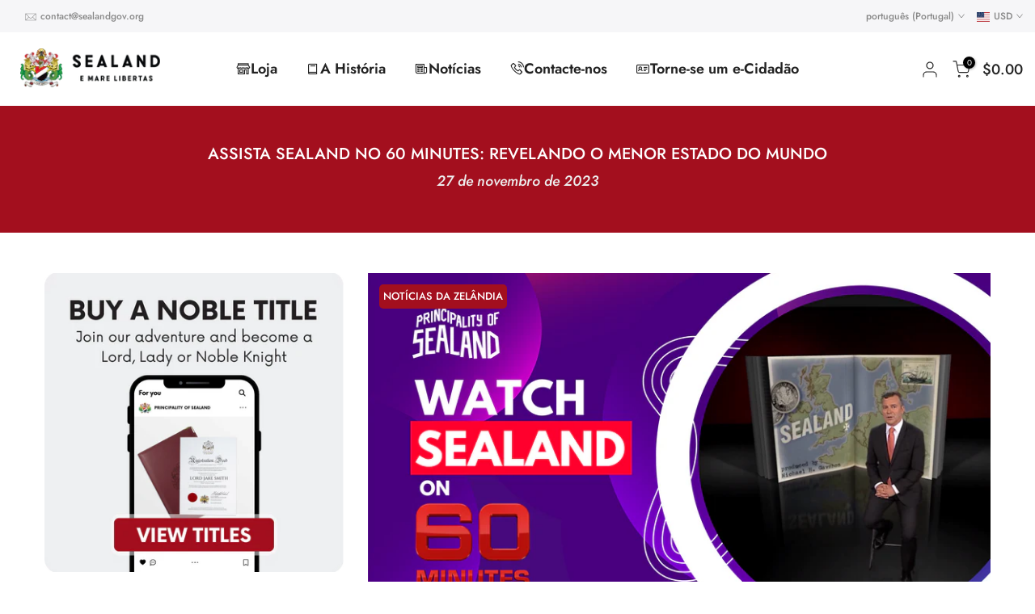

--- FILE ---
content_type: text/html; charset=utf-8
request_url: https://sealandgov.org/pt-au/?section_id=search-hidden
body_size: 1751
content:
<div id="shopify-section-search-hidden" class="shopify-section"><div class="t4s-drawer__header">
   <span class="is--login" aria-hidden="false">Pesquisar no nosso site</span>
   <button class="t4s-drawer__close" data-drawer-close aria-label="Fechar pesquisa"><svg class="t4s-iconsvg-close" role="presentation" viewBox="0 0 16 14"><path d="M15 0L1 14m14 0L1 0" stroke="currentColor" fill="none" fill-rule="evenodd"></path></svg></button>
</div>
<form data-frm-search action="/pt-au/search" method="get" class="t4s-mini-search__frm t4s-pr" role="search">
   <input type="hidden" name="type" value="product">
   <input type="hidden" name="options[unavailable_products]" value="last">
   <input type="hidden" name="options[prefix]" value="last"><div data-cat-search class="t4s-mini-search__cat">
         <select data-name="product_type">
           <option value="*">Todas as categorias</option><option value="Digital E-Citizenship">Digital E-Citizenship</option><option value="E-Citizens Store">E-Citizens Store</option><option value="Merchandise">Merchandise</option><option value="Noble Titles">Noble Titles</option><option value="Official Documents">Official Documents</option></select>
     </div><div class="t4s-mini-search__btns t4s-pr t4s-oh">
      <input data-input-search class="t4s-mini-search__input" autocomplete="off" type="text" name="q" placeholder="Pesquisar">
      <button data-submit-search class="t4s-mini-search__submit t4s-btn-loading__svg" type="submit">
         <svg class="t4s-btn-op0" viewBox="0 0 18 19" width="16"><path fill-rule="evenodd" clip-rule="evenodd" d="M11.03 11.68A5.784 5.784 0 112.85 3.5a5.784 5.784 0 018.18 8.18zm.26 1.12a6.78 6.78 0 11.72-.7l5.4 5.4a.5.5 0 11-.71.7l-5.41-5.4z" fill="currentColor"></path></svg>
         <div class="t4s-loading__spinner t4s-dn">
            <svg width="16" height="16" aria-hidden="true" focusable="false" role="presentation" class="t4s-svg__spinner" viewBox="0 0 66 66" xmlns="http://www.w3.org/2000/svg"><circle class="t4s-path" fill="none" stroke-width="6" cx="33" cy="33" r="30"></circle></svg>
         </div>
      </button>
   </div><div data-listKey class="t4s-mini-search__keys">
         <span class="t4s-mini-search__label">Pesquisa rápida:</span>
         <ul class="t4s-mini-search__listKey t4s-d-inline-block"><li class="t4s-d-inline-block"><a data-key='Títulos' href="/pt-au/search?type=product&options%5Bunavailable_products%5D=last&options%5Bprefix%5D=last&q=T%C3%ADtulos">Títulos, </a></li>
            <li class="t4s-d-inline-block"><a data-key='Mercadoria' href="/pt-au/search?type=product&options%5Bunavailable_products%5D=last&options%5Bprefix%5D=last&q=Mercadoria">Mercadoria </a></li>
            </ul>
      </div></form><div data-title-search class="t4s-mini-search__title">Precisa de alguma inspiração?</div><div class="t4s-drawer__content">
   <div class="t4s-drawer__main">
      <div data-t4s-scroll-me class="t4s-drawer__scroll t4s-current-scrollbar">

         <div data-skeleton-search class="t4s-skeleton_wrap t4s-dn"><div class="t4s-row t4s-space-item-inner">
               <div class="t4s-col-auto t4s-col-item t4s-widget_img_pr"><div class="t4s-skeleton_img"></div></div>
               <div class="t4s-col t4s-col-item t4s-widget_if_pr"><div class="t4s-skeleton_txt1"></div><div class="t4s-skeleton_txt2"></div></div>
            </div><div class="t4s-row t4s-space-item-inner">
               <div class="t4s-col-auto t4s-col-item t4s-widget_img_pr"><div class="t4s-skeleton_img"></div></div>
               <div class="t4s-col t4s-col-item t4s-widget_if_pr"><div class="t4s-skeleton_txt1"></div><div class="t4s-skeleton_txt2"></div></div>
            </div><div class="t4s-row t4s-space-item-inner">
               <div class="t4s-col-auto t4s-col-item t4s-widget_img_pr"><div class="t4s-skeleton_img"></div></div>
               <div class="t4s-col t4s-col-item t4s-widget_if_pr"><div class="t4s-skeleton_txt1"></div><div class="t4s-skeleton_txt2"></div></div>
            </div><div class="t4s-row t4s-space-item-inner">
               <div class="t4s-col-auto t4s-col-item t4s-widget_img_pr"><div class="t4s-skeleton_img"></div></div>
               <div class="t4s-col t4s-col-item t4s-widget_if_pr"><div class="t4s-skeleton_txt1"></div><div class="t4s-skeleton_txt2"></div></div>
            </div></div>
         <div data-results-search class="t4s-mini-search__content t4s_ratioadapt"><div class="t4s-row t4s-space-item-inner t4s-widget__pr">
	<div class="t4s-col-item t4s-col t4s-widget_img_pr"><a class="t4s-d-block t4s-pr t4s-oh t4s_ratio t4s-bg-11" href="/pt-au/products/becoming-a-lord-or-lady" style="background: url(//sealandgov.org/cdn/shop/products/Premiumframedlordlady.png?v=1706708549&width=1);--aspect-ratioapt: 1.100371747211896">
				<img class="lazyloadt4s" data-src="//sealandgov.org/cdn/shop/products/Premiumframedlordlady.png?v=1706708549&width=1" data-widths="[100,200,400,600,700,800,900,1000,1200,1400,1600]" data-optimumx="2" data-sizes="auto" src="[data-uri]" width="1184" height="1076" alt="Torne-se um Senhor ou Senhora">
			</a></div>
	<div class="t4s-col-item t4s-col t4s-widget_if_pr">
		<a href="/pt-au/products/becoming-a-lord-or-lady" class="t4s-d-block t4s-widget__pr-title">Torne-se um Senhor ou Senhora</a><div class="t4s-widget__pr-price"data-pr-price data-product-price><meta charset="utf-8"><span data-mce-fragment="1">A partir de $29.99 USD</span>
</div></div>
</div>
 <div class="t4s-row t4s-space-item-inner t4s-widget__pr">
	<div class="t4s-col-item t4s-col t4s-widget_img_pr"><a class="t4s-d-block t4s-pr t4s-oh t4s_ratio t4s-bg-11" href="/pt-au/products/become-a-baron-or-baroness" style="background: url(//sealandgov.org/cdn/shop/files/BaronessthebestgiftinNYMAG.png?v=1700820896&width=1);--aspect-ratioapt: 1.099302200751476">
				<img class="lazyloadt4s" data-src="//sealandgov.org/cdn/shop/files/BaronessthebestgiftinNYMAG.png?v=1700820896&width=1" data-widths="[100,200,400,600,700,800,900,1000,1200,1400,1600]" data-optimumx="2" data-sizes="auto" src="[data-uri]" width="4096" height="3726" alt="Torne-se um Barão ou Baronesa">
			</a></div>
	<div class="t4s-col-item t4s-col t4s-widget_if_pr">
		<a href="/pt-au/products/become-a-baron-or-baroness" class="t4s-d-block t4s-widget__pr-title">Torne-se um Barão ou Baronesa</a><div class="t4s-widget__pr-price"data-pr-price data-product-price><meta charset="utf-8"><span data-mce-fragment="1">A partir de $59.99 USD</span>
</div></div>
</div>
 <div class="t4s-row t4s-space-item-inner t4s-widget__pr">
	<div class="t4s-col-item t4s-col t4s-widget_img_pr"><a class="t4s-d-block t4s-pr t4s-oh t4s_ratio t4s-bg-11" href="/pt-au/products/become-a-sealand-e-citizen" style="background: url(//sealandgov.org/cdn/shop/files/E-citizenshipproductsphysicalpreview_physicalecardproductimgcopy2.png?v=1741193240&width=1);--aspect-ratioapt: 1.098576700052715">
				<img class="lazyloadt4s" data-src="//sealandgov.org/cdn/shop/files/E-citizenshipproductsphysicalpreview_physicalecardproductimgcopy2.png?v=1741193240&width=1" data-widths="[100,200,400,600,700,800,900,1000,1200,1400,1600]" data-optimumx="2" data-sizes="auto" src="[data-uri]" width="2084" height="1897" alt="Torne-se um E-Cidadão Sealand">
			</a></div>
	<div class="t4s-col-item t4s-col t4s-widget_if_pr">
		<a href="/pt-au/products/become-a-sealand-e-citizen" class="t4s-d-block t4s-widget__pr-title">Torne-se um E-Cidadão Sealand</a><div class="t4s-widget__pr-price"data-pr-price data-product-price>$9.99 USD
</div></div>
</div>
 <div class="t4s-row t4s-space-item-inner t4s-widget__pr">
	<div class="t4s-col-item t4s-col t4s-widget_img_pr"><a class="t4s-d-block t4s-pr t4s-oh t4s_ratio t4s-bg-11" href="/pt-au/products/becoming-a-knight" style="background: url(//sealandgov.org/cdn/shop/files/SirPremiumFrame_98dd55c7-d0be-4e88-a7c8-b7b8ff8dd9c3.png?v=1700820449&width=1);--aspect-ratioapt: 1.0955777460770328">
				<img class="lazyloadt4s" data-src="//sealandgov.org/cdn/shop/files/SirPremiumFrame_98dd55c7-d0be-4e88-a7c8-b7b8ff8dd9c3.png?v=1700820449&width=1" data-widths="[100,200,400,600,700,800,900,1000,1200,1400,1600]" data-optimumx="2" data-sizes="auto" src="[data-uri]" width="1536" height="1402" alt="Tornar-se Cavaleiro ou Dama (Knighthood)">
			</a></div>
	<div class="t4s-col-item t4s-col t4s-widget_if_pr">
		<a href="/pt-au/products/becoming-a-knight" class="t4s-d-block t4s-widget__pr-title">Tornar-se Cavaleiro ou Dama (Knighthood)</a><div class="t4s-widget__pr-price"data-pr-price data-product-price><meta charset="utf-8"><span data-mce-fragment="1">A partir de $149.99 USD</span>
</div></div>
</div>
 <div class="t4s-row t4s-space-item-inner t4s-widget__pr">
	<div class="t4s-col-item t4s-col t4s-widget_img_pr"><a class="t4s-d-block t4s-pr t4s-oh t4s_ratio t4s-bg-11" href="/pt-au/products/become-a-count-or-countess" style="background: url(//sealandgov.org/cdn/shop/products/Count_06_Frame-scaled.jpg?v=1678448814&width=1);--aspect-ratioapt: 1.0987124463519313">
				<img class="lazyloadt4s" data-src="//sealandgov.org/cdn/shop/products/Count_06_Frame-scaled.jpg?v=1678448814&width=1" data-widths="[100,200,400,600,700,800,900,1000,1200,1400,1600]" data-optimumx="2" data-sizes="auto" src="[data-uri]" width="2560" height="2330" alt="Tornar-se Conde ou Condessa">
			</a></div>
	<div class="t4s-col-item t4s-col t4s-widget_if_pr">
		<a href="/pt-au/products/become-a-count-or-countess" class="t4s-d-block t4s-widget__pr-title">Tornar-se Conde ou Condessa</a><div class="t4s-widget__pr-price"data-pr-price data-product-price><meta charset="utf-8"><span data-mce-fragment="1">A partir de $299.99 USD</span>
</div></div>
</div>
 </div>
      </div>
   </div><div data-viewAll-search class="t4s-drawer__bottom">
            <a href="/pt-au/collections/shop" class="t4s-mini-search__viewAll t4s-d-block">Ver tudo <svg width="16" xmlns="http://www.w3.org/2000/svg" viewBox="0 0 32 32"><path d="M 18.71875 6.78125 L 17.28125 8.21875 L 24.0625 15 L 4 15 L 4 17 L 24.0625 17 L 17.28125 23.78125 L 18.71875 25.21875 L 27.21875 16.71875 L 27.90625 16 L 27.21875 15.28125 Z"/></svg></a>
         </div></div></div>

--- FILE ---
content_type: text/html; charset=utf-8
request_url: https://sealandgov.org/pt-au/blogs/news/watch-sealand-on-60-minutes-unveiling-the-worlds-smallest-state?section_id=template--24690886508841__sidebar&
body_size: 2439
content:
<div id="shopify-section-template--24690886508841__sidebar" class="shopify-section t4s-section t4s-section-sidebar t4s_tp_ins t4s_tp_cd"><template class="t4s-d-none">
    [t4splitlz]<link rel="stylesheet" href="//sealandgov.org/cdn/shop/t/7/assets/t4s-widget.css?v=154464744514273845431754974613" media="all">
            <div class="t4s-sidebar-inner">
            <div class="t4s-row t4s-row-cols-1"><div id="t4s-sidebar-e8682358-4f11-4f00-84bf-0ce9999c0c60" class="t4s-col-item t4s-widget t4s-sidebar-image"><link href="//sealandgov.org/cdn/shop/t/7/assets/custom-effect.css?v=68323854132956845141754974554" rel="stylesheet" type="text/css" media="all" />
                                    <div class="t4s-image t4s-pr t4s-eff-img-none t4s-countdown-pos-2 t4s-text-center id="b_e8682358-4f11-4f00-84bf-0ce9999c0c60"><a class="t4s-oh t4s-d-block" href="/pt-au/collections/titles" target="_blank"><img class="lazyloadt4s t4s-obj-eff" data-src="//sealandgov.org/cdn/shop/files/articel_cta_sidebar_1.png?v=1680019023&width=1" data-widths="[100,200,400,600,700,800,900,1000,1200,1400,1600]" data-optimumx="2" data-sizes="auto" src="data:image/svg+xml,%3Csvg%20viewBox%3D%220%200%201000%201000%22%20xmlns%3D%22http%3A%2F%2Fwww.w3.org%2F2000%2Fsvg%22%3E%3C%2Fsvg%3E" width="1000" height="1000" alt=""><span class="lazyloadt4s-loader"></span></a></div></div><div id="t4s-sidebar-html_Pte8dm" class="t4s-col-item t4s-widget t4s-rte t4s-sidebar-content-page"><h5 class="t4s-widget-title">BECOME AN E-CITIZEN</h5><div class="button-container"><a href="https://sealandgov.org/products/become-a-sealand-e-citizen" class="donate-button">APPLY HERE</a></div>
<style><!--
.button-container {
  width: 100%;
  text-align: center; 
}

.donate-button {
  background-color: black;  /* Black background */
  color: white;         /* White text */
  padding: 15px 30px !important;
  border: none;
  border-radius: 5px;
  text-decoration: none;
  font-size: 16px; 
  box-shadow: 2px 2px 5px rgba(0, 0, 0, 0.3); 
  cursor: pointer; 
  display: inline-block !important;  /* Ensures proper centering */
  text-align: center !important;     /* Centers the text within the button */
}

.donate-button:hover {
  background-color: #222222; /* Slightly darker black on hover */
}
--></style></div><link href="//sealandgov.org/cdn/shop/t/7/assets/collection-products.css?v=183062738215731325271754974551" rel="stylesheet" type="text/css" media="all" /><div id="t4s-sidebar-37d3ea69-b6a8-4406-8abd-ae719de8696b" class="t4s-col-item t4s-widget t4s-sidebar-product-feature"><h5 class="t4s-widget-title">Os Mais Vendidos</h5><div class="product_list_widget t4s_ratioadapt t4s_position_8 t4s_cover"><div class="t4s-row t4s-space-item-inner t4s-widget__pr">
	<div class="t4s-col-item t4s-col t4s-widget_img_pr"><a class="t4s-d-block t4s-pr t4s-oh t4s_ratio t4s-bg-11" href="/pt-au/products/become-a-baron-or-baroness" style="background: url(//sealandgov.org/cdn/shop/files/BaronessthebestgiftinNYMAG.png?v=1700820896&width=1);--aspect-ratioapt: 1.099302200751476">
				<img class="lazyloadt4s" data-src="//sealandgov.org/cdn/shop/files/BaronessthebestgiftinNYMAG.png?v=1700820896&width=1" data-widths="[100,200,400,600,700,800,900,1000,1200,1400,1600]" data-optimumx="2" data-sizes="auto" src="[data-uri]" width="4096" height="3726" alt="Torne-se um Barão ou Baronesa">
			</a></div>
	<div class="t4s-col-item t4s-col t4s-widget_if_pr">
		<a href="/pt-au/products/become-a-baron-or-baroness" class="t4s-d-block t4s-widget__pr-title">Torne-se um Barão ou Baronesa</a><div class="t4s-widget__pr-price"data-pr-price data-product-price><meta charset="utf-8"><span data-mce-fragment="1">A partir de $59.99 USD</span>
</div></div>
</div>
 <div class="t4s-row t4s-space-item-inner t4s-widget__pr">
	<div class="t4s-col-item t4s-col t4s-widget_img_pr"><a class="t4s-d-block t4s-pr t4s-oh t4s_ratio t4s-bg-11" href="/pt-au/products/becoming-a-lord-or-lady" style="background: url(//sealandgov.org/cdn/shop/products/Premiumframedlordlady.png?v=1706708549&width=1);--aspect-ratioapt: 1.100371747211896">
				<img class="lazyloadt4s" data-src="//sealandgov.org/cdn/shop/products/Premiumframedlordlady.png?v=1706708549&width=1" data-widths="[100,200,400,600,700,800,900,1000,1200,1400,1600]" data-optimumx="2" data-sizes="auto" src="[data-uri]" width="1184" height="1076" alt="Torne-se um Senhor ou Senhora">
			</a></div>
	<div class="t4s-col-item t4s-col t4s-widget_if_pr">
		<a href="/pt-au/products/becoming-a-lord-or-lady" class="t4s-d-block t4s-widget__pr-title">Torne-se um Senhor ou Senhora</a><div class="t4s-widget__pr-price"data-pr-price data-product-price><meta charset="utf-8"><span data-mce-fragment="1">A partir de $29.99 USD</span>
</div></div>
</div>
 <div class="t4s-row t4s-space-item-inner t4s-widget__pr">
	<div class="t4s-col-item t4s-col t4s-widget_img_pr"><a class="t4s-d-block t4s-pr t4s-oh t4s_ratio t4s-bg-11" href="/pt-au/products/becoming-a-knight" style="background: url(//sealandgov.org/cdn/shop/files/SirPremiumFrame_98dd55c7-d0be-4e88-a7c8-b7b8ff8dd9c3.png?v=1700820449&width=1);--aspect-ratioapt: 1.0955777460770328">
				<img class="lazyloadt4s" data-src="//sealandgov.org/cdn/shop/files/SirPremiumFrame_98dd55c7-d0be-4e88-a7c8-b7b8ff8dd9c3.png?v=1700820449&width=1" data-widths="[100,200,400,600,700,800,900,1000,1200,1400,1600]" data-optimumx="2" data-sizes="auto" src="[data-uri]" width="1536" height="1402" alt="Tornar-se Cavaleiro ou Dama (Knighthood)">
			</a></div>
	<div class="t4s-col-item t4s-col t4s-widget_if_pr">
		<a href="/pt-au/products/becoming-a-knight" class="t4s-d-block t4s-widget__pr-title">Tornar-se Cavaleiro ou Dama (Knighthood)</a><div class="t4s-widget__pr-price"data-pr-price data-product-price><meta charset="utf-8"><span data-mce-fragment="1">A partir de $149.99 USD</span>
</div></div>
</div>
 </div></div></div>
        </div>[t4splitlz]
        <link rel="stylesheet" href="//sealandgov.org/cdn/shop/t/7/assets/drawer.min.css?v=160610946275280585641754974558" media="all">
        <div id="drawer-template--24690886508841__sidebar" class="t4s-drawer t4s-drawer__left" aria-hidden="true">
            <div class="t4s-drawer__header"><span>Barra lateral</span><button class="t4s-drawer__close" data-drawer-close aria-label="Fechar a barra lateral"><svg class="t4s-iconsvg-close" role="presentation" viewBox="0 0 16 14"><path d="M15 0L1 14m14 0L1 0" stroke="currentColor" fill="none" fill-rule="evenodd"></path></svg></button></div>
            <div class="t4s-drawer__content">
                <div class="t4s-drawer__main t4s-current-scrollbar">[t4splitlz2]</div>
                <div class="t4s-drawer__footer"></div>
            </div>
        </div>     
    [t4splitlz]
    </template><button data-sidebar-id='template--24690886508841__sidebar' data-sidebar-false data-drawer-options='{ "id":"#drawer-template--24690886508841__sidebar" }' class="t4s-btn-sidebar"><span class="t4s-btn-sidebar-icon"><svg viewBox="0 0 24 24" width="22" height="22" stroke="currentColor" stroke-width="1.5" fill="none" stroke-linecap="round" stroke-linejoin="round" class="css-i6dzq1"><rect x="3" y="3" width="18" height="18" rx="2" ry="2"></rect><line x1="9" y1="3" x2="9" y2="21"></line></svg></span> <span class="t4s-btn-sidebar-text">Abrir a barra lateral</span></button>
<style>
    button.t4s-btn-sidebar {
        position: fixed;
        top: 50%;
        z-index: 100;
        background-color: var(--t4s-light-color);
        color:  var(--t4s-dark-color);
        box-shadow: 0 0 3px rgb(0 0 0 / 15%);
        transition: all .6s cubic-bezier(.19,1,.22,1);
        display: flex;
        align-items: center;
        flex-direction: row;
        flex-wrap: nowrap;
        overflow: hidden;
        min-width: 50px;
        height: 50px;
        padding: 0;
    }
    .t4s-btn-sidebar .t4s-btn-sidebar-icon {
        width: 50px;
        height: 50px;
        display: inline-flex;
        justify-content: center;
        align-items: center;
    }
    .t4s-btn-sidebar .t4s-btn-sidebar-text {
        padding: 0;
        max-width: 0;
        white-space: nowrap;
        overflow: hidden;
        text-overflow: ellipsis;
        font-weight: 500;
        will-change: padding, max-width;
        transition: padding 0.4s cubic-bezier(.175,.885,.32,1.15),max-width 0.4s cubic-bezier(.175,.885,.32,1.15);
    }
    .t4s-btn-sidebar:hover .t4s-btn-sidebar-text {
        padding-right: 25px;
        max-width: 280px;
    }
    .t4s-sidebar-inner .t4s-widget:not(:last-child){margin-bottom: 50px; }
    #drawer-template--24690886508841__sidebar .t4s-drawer__main{overflow-x: hidden;padding:20px;}
    @media screen and (min-width: 1025px) {
        .t4s-sidebar { display: block }
        button.t4s-btn-sidebar,.t4s-section-sidebar{display: none;}.t4s-main-area {flex: 0 0 auto;width: 66.66666667%; }.t4s-sidebar {flex: 0 0 auto;width: 33.33333333%; }}
    .t4s-section-sidebar ~ .t4s-section-main .t4s-main-area{order: 10}
    .t4s-section-sidebar ~ .t4s-section-main .t4s-sidebar{order: 1}
    </style><style> #shopify-section-template--24690886508841__sidebar .t4s-widget__pr-title {font-size: 18px !important;} </style></div>

--- FILE ---
content_type: text/css
request_url: https://sealandgov.org/cdn/shop/t/7/assets/custom.css?v=24160752752454619331754975472
body_size: -125
content:
.t4s-dib{display:none}.t4s_as_title{font-size:14px;text-transform:uppercase;font-weight:700;font-family:Futura PT heavy;margin:.65em 0 .5em;letter-spacing:0px}.t4s-required{padding:0 20px 0 10px;height:40px;line-height:40px;font-size:14px;color:var(--secondary-sw-color);border:1px solid var(--border-sw-color);border-radius:3px!important;cursor:pointer;-webkit-user-select:none;-moz-user-select:none;-ms-user-select:none;user-select:none;display:block;width:100%;position:relative;background-color:transparent;text-align:inherit}.timo-subscription-wrapper h3,.timo-subscription-wrapper .option_name{display:none!important}.timo-subscription-wrapper .option_value label span:not(.money),.timo-subscription-wrapper .option_value .group_name{display:none!important}.mt-2{display:none!important}.toc-container{background-color:#f9f9f9;border:1px solid #e0e0e0;border-radius:8px;padding:20px;max-width:700px;margin:20px 0;box-shadow:0 2px 10px #0000001a}.toc-container h2{font-size:24px;border-bottom:2px solid #e0e0e0;margin-bottom:15px;padding-bottom:10px}.toc-list{list-style-type:none;margin:0;padding:0}.toc-list li{margin-bottom:10px}.toc-list a{text-decoration:none;color:#007acc;transition:color .3s ease-in-out}.toc-list a:hover{color:#004a7c}#pandectes-declaration-container{margin:50px}@media (min-width: 1025px){div#content_555b70bd-4fa7-41a5-8012-f15dc5de643e{display:none}.formful__dialog-button{display:block;margin:0 auto;font-size:40px;border-radius:10px;padding:30px;color:#fff}}@media (max-width: 1024px){.formful__dialog-button{display:block;margin:0 auto;font-size:18px;border-radius:10px;color:#fff}}@media (max-width: 767px){#t4s-btn-languages-sidebar{display:none}}
/*# sourceMappingURL=/cdn/shop/t/7/assets/custom.css.map?v=24160752752454619331754975472 */


--- FILE ---
content_type: text/css
request_url: https://sealandgov.org/cdn/shop/t/7/assets/custom-style.css?v=28219815749752894881755599673
body_size: -216
content:
@keyframes fadeInUp{0%{transform:translateY(100px);opacity:0}to{transform:translate(0);opacity:1}}.prompt-container.show{display:block}.prompt-container{display:none;width:100%;position:fixed;background:#f2f2f2;z-index:9999999999;bottom:30px;padding:18px;border-top:1px solid #cccccc94;border-bottom:1px solid #cccccc94;animation:fadeInUp 1s ease backwards;animation-delay:.7s}.prompt-wrapper{width:100%;text-align:center}.prompt-inner{margin:0 auto;width:100%;max-width:440px;display:flex;align-items:center;column-gap:30px;row-gap:10px;flex-wrap:wrap;justify-content:center}.prom-heading{font-size:18px;font-family:Futura,sans-serif}.prom-button-group button{padding:8px}@media screen and (max-width: 767px){.prom-button-group button{min-width:30px;min-height:30px}.prompt-container.show{padding:12px}.prompt-inner{column-gap:30px;row-gap:10px}.pd-cookie-banner-window{padding:15px}.pd-cookie-banner-window .cc-btn.cc-leave,.pd-cookie-banner-window .cc-btn.cc-settings{display:none}.pd-cookie-banner-window .cc-banner-logo{height:29px;width:29px;margin-right:0}.pd-cookie-banner-window .cc-message{font-size:15px;line-height:20px}}
/*# sourceMappingURL=/cdn/shop/t/7/assets/custom-style.css.map?v=28219815749752894881755599673 */


--- FILE ---
content_type: application/javascript
request_url: https://sealandgov.org/a/novel/js/d567c96f30e62a8042d4.js
body_size: 58173
content:
/*! For license information please see d567c96f30e62a8042d4.js.LICENSE.txt */
(self["webpackChunk_novel_vendor_storefront"]=self["webpackChunk_novel_vendor_storefront"]||[]).push([[153],{7470:function(e,t,n){!function e(){if("undefined"!=typeof __REACT_DEVTOOLS_GLOBAL_HOOK__&&"function"==typeof __REACT_DEVTOOLS_GLOBAL_HOOK__.checkDCE)try{__REACT_DEVTOOLS_GLOBAL_HOOK__.checkDCE(e)}catch(e){console.error(e)}}(),e.exports=n(98131)},32254:function(e,t,n){e.exports=n(52260)},34625:function(e,t){function n(e,t){var n=e.length;e.push(t);e:for(;0<n;){var r=n-1>>>1,l=e[r];if(!(0<a(l,t)))break e;e[r]=t,e[n]=l,n=r}}function r(e){return 0===e.length?null:e[0]}function l(e){if(0===e.length)return null;var t=e[0],n=e.pop();if(n!==t){e[0]=n;e:for(var r=0,l=e.length,o=l>>>1;r<o;){var i=2*(r+1)-1,u=e[i],s=i+1,c=e[s];if(0>a(u,n))s<l&&0>a(c,u)?(e[r]=c,e[s]=n,r=s):(e[r]=u,e[i]=n,r=i);else{if(!(s<l&&0>a(c,n)))break e;e[r]=c,e[s]=n,r=s}}}return t}function a(e,t){var n=e.sortIndex-t.sortIndex;return 0!==n?n:e.id-t.id}function o(e){for(var t=r(g);null!==t;){if(null===t.callback)l(g);else{if(!(t.startTime<=e))break;l(g),t.sortIndex=t.expirationTime,n(h,t)}t=r(g)}}function i(e){if(S=!1,o(e),!w)if(null!==r(h))w=!0,P||(P=!0,m());else{var t=r(g);null!==t&&c(i,t.startTime-e)}}function u(){return!(!E&&t.unstable_now()-T<_)}function s(){if(E=!1,P){var e=t.unstable_now();T=e;var n=!0;try{e:{w=!1,S&&(S=!1,C(N),N=-1),k=!0;var a=b;try{t:{for(o(e),v=r(h);null!==v&&!(v.expirationTime>e&&u());){var s=v.callback;if("function"==typeof s){v.callback=null,b=v.priorityLevel;var f=s(v.expirationTime<=e);if(e=t.unstable_now(),"function"==typeof f){v.callback=f,o(e),n=!0;break t}v===r(h)&&l(h),o(e)}else l(h);v=r(h)}if(null!==v)n=!0;else{var d=r(g);null!==d&&c(i,d.startTime-e),n=!1}}break e}finally{v=null,b=a,k=!1}n=void 0}}finally{n?m():P=!1}}}function c(e,n){N=x(function(){e(t.unstable_now())},n)}if(t.unstable_now=void 0,"object"==typeof performance&&"function"==typeof performance.now){var f=performance;t.unstable_now=function(){return f.now()}}else{var d=Date,p=d.now();t.unstable_now=function(){return d.now()-p}}var m,h=[],g=[],y=1,v=null,b=3,k=!1,w=!1,S=!1,E=!1,x="function"==typeof setTimeout?setTimeout:null,C="function"==typeof clearTimeout?clearTimeout:null,z="undefined"!=typeof setImmediate?setImmediate:null,P=!1,N=-1,_=5,T=-1;if("function"==typeof z)m=function(){z(s)};else if("undefined"!=typeof MessageChannel){var L=new MessageChannel,O=L.port2;L.port1.onmessage=s,m=function(){O.postMessage(null)}}else m=function(){x(s,0)};t.unstable_IdlePriority=5,t.unstable_ImmediatePriority=1,t.unstable_LowPriority=4,t.unstable_NormalPriority=3,t.unstable_Profiling=null,t.unstable_UserBlockingPriority=2,t.unstable_cancelCallback=function(e){e.callback=null},t.unstable_forceFrameRate=function(e){0>e||125<e?console.error("forceFrameRate takes a positive int between 0 and 125, forcing frame rates higher than 125 fps is not supported"):_=0<e?Math.floor(1e3/e):5},t.unstable_getCurrentPriorityLevel=function(){return b},t.unstable_next=function(e){switch(b){case 1:case 2:case 3:var t=3;break;default:t=b}var n=b;b=t;try{return e()}finally{b=n}},t.unstable_requestPaint=function(){E=!0},t.unstable_runWithPriority=function(e,t){switch(e){case 1:case 2:case 3:case 4:case 5:break;default:e=3}var n=b;b=e;try{return t()}finally{b=n}},t.unstable_scheduleCallback=function(e,l,a){var o=t.unstable_now();switch(a="object"==typeof a&&null!==a&&"number"==typeof(a=a.delay)&&0<a?o+a:o,e){case 1:var u=-1;break;case 2:u=250;break;case 5:u=1073741823;break;case 4:u=1e4;break;default:u=5e3}return e={id:y++,callback:l,priorityLevel:e,startTime:a,expirationTime:u=a+u,sortIndex:-1},a>o?(e.sortIndex=a,n(g,e),null===r(h)&&e===r(g)&&(S?(C(N),N=-1):S=!0,c(i,a-o))):(e.sortIndex=u,n(h,e),w||k||(w=!0,P||(P=!0,m()))),e},t.unstable_shouldYield=u,t.unstable_wrapCallback=function(e){var t=b;return function(){var n=b;b=t;try{return e.apply(this,arguments)}finally{b=n}}}},52260:function(e,t,n){var r=n(63696),l="function"==typeof Object.is?Object.is:function(e,t){return e===t&&(0!==e||1/e==1/t)||e!=e&&t!=t},a=r.useSyncExternalStore,o=r.useRef,i=r.useEffect,u=r.useMemo,s=r.useDebugValue;t.useSyncExternalStoreWithSelector=function(e,t,n,r,c){var f=o(null);if(null===f.current){var d={hasValue:!1,value:null};f.current=d}else d=f.current;f=u(function(){function e(e){if(!i){if(i=!0,a=e,e=r(e),void 0!==c&&d.hasValue){var t=d.value;if(c(t,e))return o=t}return o=e}if(t=o,l(a,e))return t;var n=r(e);return void 0!==c&&c(t,n)?(a=e,t):(a=e,o=n)}var a,o,i=!1,u=void 0===n?null:n;return[function(){return e(t())},null===u?void 0:function(){return e(u())}]},[t,n,r,c]);var p=a(e,f[0],f[1]);return i(function(){d.hasValue=!0,d.value=p},[p]),s(p),p}},65473:function(e,t,n){function r(e){var t="https://react.dev/errors/"+e;if(1<arguments.length){t+="?args[]="+encodeURIComponent(arguments[1]);for(var n=2;n<arguments.length;n++)t+="&args[]="+encodeURIComponent(arguments[n])}return"Minified React error #"+e+"; visit "+t+" for the full message or use the non-minified dev environment for full errors and additional helpful warnings."}function l(){}function a(e,t){return"font"===e?"":"string"==typeof t?"use-credentials"===t?t:"":void 0}var o=n(63696),i={d:{f:l,r:function(){throw Error(r(522))},D:l,C:l,L:l,m:l,X:l,S:l,M:l},p:0,findDOMNode:null},u=Symbol.for("react.portal"),s=o.__CLIENT_INTERNALS_DO_NOT_USE_OR_WARN_USERS_THEY_CANNOT_UPGRADE;t.__DOM_INTERNALS_DO_NOT_USE_OR_WARN_USERS_THEY_CANNOT_UPGRADE=i,t.createPortal=function(e,t){var n=2<arguments.length&&void 0!==arguments[2]?arguments[2]:null;if(!t||1!==t.nodeType&&9!==t.nodeType&&11!==t.nodeType)throw Error(r(299));return function(e,t,n){var r=3<arguments.length&&void 0!==arguments[3]?arguments[3]:null;return{$$typeof:u,key:null==r?null:""+r,children:e,containerInfo:t,implementation:n}}(e,t,null,n)},t.flushSync=function(e){var t=s.T,n=i.p;try{if(s.T=null,i.p=2,e)return e()}finally{s.T=t,i.p=n,i.d.f()}},t.preconnect=function(e,t){"string"==typeof e&&(t=t?"string"==typeof(t=t.crossOrigin)?"use-credentials"===t?t:"":void 0:null,i.d.C(e,t))},t.prefetchDNS=function(e){"string"==typeof e&&i.d.D(e)},t.preinit=function(e,t){if("string"==typeof e&&t&&"string"==typeof t.as){var n=t.as,r=a(n,t.crossOrigin),l="string"==typeof t.integrity?t.integrity:void 0,o="string"==typeof t.fetchPriority?t.fetchPriority:void 0;"style"===n?i.d.S(e,"string"==typeof t.precedence?t.precedence:void 0,{crossOrigin:r,integrity:l,fetchPriority:o}):"script"===n&&i.d.X(e,{crossOrigin:r,integrity:l,fetchPriority:o,nonce:"string"==typeof t.nonce?t.nonce:void 0})}},t.preinitModule=function(e,t){if("string"==typeof e)if("object"==typeof t&&null!==t){if(null==t.as||"script"===t.as){var n=a(t.as,t.crossOrigin);i.d.M(e,{crossOrigin:n,integrity:"string"==typeof t.integrity?t.integrity:void 0,nonce:"string"==typeof t.nonce?t.nonce:void 0})}}else null==t&&i.d.M(e)},t.preload=function(e,t){if("string"==typeof e&&"object"==typeof t&&null!==t&&"string"==typeof t.as){var n=t.as,r=a(n,t.crossOrigin);i.d.L(e,n,{crossOrigin:r,integrity:"string"==typeof t.integrity?t.integrity:void 0,nonce:"string"==typeof t.nonce?t.nonce:void 0,type:"string"==typeof t.type?t.type:void 0,fetchPriority:"string"==typeof t.fetchPriority?t.fetchPriority:void 0,referrerPolicy:"string"==typeof t.referrerPolicy?t.referrerPolicy:void 0,imageSrcSet:"string"==typeof t.imageSrcSet?t.imageSrcSet:void 0,imageSizes:"string"==typeof t.imageSizes?t.imageSizes:void 0,media:"string"==typeof t.media?t.media:void 0})}},t.preloadModule=function(e,t){if("string"==typeof e)if(t){var n=a(t.as,t.crossOrigin);i.d.m(e,{as:"string"==typeof t.as&&"script"!==t.as?t.as:void 0,crossOrigin:n,integrity:"string"==typeof t.integrity?t.integrity:void 0})}else i.d.m(e)},t.requestFormReset=function(e){i.d.r(e)},t.unstable_batchedUpdates=function(e,t){return e(t)},t.useFormState=function(e,t,n){return s.H.useFormState(e,t,n)},t.useFormStatus=function(){return s.H.useHostTransitionStatus()},t.version="19.2.1"},78325:function(e,t,n){!function e(){if("undefined"!=typeof __REACT_DEVTOOLS_GLOBAL_HOOK__&&"function"==typeof __REACT_DEVTOOLS_GLOBAL_HOOK__.checkDCE)try{__REACT_DEVTOOLS_GLOBAL_HOOK__.checkDCE(e)}catch(e){console.error(e)}}(),e.exports=n(65473)},85022:function(e,t,n){function r(e,t){return e===t?0!==e||0!==t||1/e==1/t:e!=e&&t!=t}function l(e,t){if(r(e,t))return!0;if("object"!=typeof e||null===e||"object"!=typeof t||null===t)return!1;const n=Object.keys(e),l=Object.keys(t);if(n.length!==l.length)return!1;for(let l=0;l<n.length;l++)if(!Object.prototype.hasOwnProperty.call(t,n[l])||!r(e[n[l]],t[n[l]]))return!1;return!0}function a(){if(!c.createContext)return{};const e=y[g]??=new Map;let t=e.get(c.createContext);return t||(t=c.createContext(null),e.set(c.createContext,t)),t}function o(e=v){return function(){return c.useContext(e)}}function i(e=v){const t=e===v?k:o(e),n=()=>{const{store:e}=t();return e};return Object.assign(n,{withTypes:()=>n}),n}function u(e=v){const t=e===v?w:i(e),n=()=>t().dispatch;return Object.assign(n,{withTypes:()=>n}),n}function s(e=v){const t=e===v?k:o(e),n=(e,n={})=>{const{equalityFn:r=E}="function"==typeof n?{equalityFn:n}:n,l=t(),{store:a,subscription:o,getServerState:i}=l,u=(c.useRef(!0),c.useCallback({[e.name]:t=>e(t)}[e.name],[e])),s=(0,f.useSyncExternalStoreWithSelector)(o.addNestedSub,a.getState,i||a.getState,u,r);return c.useDebugValue(s),s};return Object.assign(n,{withTypes:()=>n}),n}n.d(t,{a:function(){return b},b:function(){return l},c:function(){return S},d:function(){return x}});var c=n(63696),f=n(32254),d={notify(){},get:()=>[]},p=(()=>!("undefined"==typeof window||void 0===window.document||void 0===window.document.createElement))(),m=(()=>"undefined"!=typeof navigator&&"ReactNative"===navigator.product)(),h=(()=>p||m?c.useLayoutEffect:c.useEffect)(),g=(Object.defineProperty,Object.getOwnPropertyNames,Object.getOwnPropertySymbols,Object.getOwnPropertyDescriptor,Object.getPrototypeOf,Object.prototype,Symbol.for("react-redux-context")),y="undefined"!=typeof globalThis?globalThis:{},v=a(),b=function(e){const{children:t,context:n,serverState:r,store:l}=e,a=c.useMemo(()=>{const e=function(e,t){function n(){s.onStateChange&&s.onStateChange()}function r(){i++,a||(a=t?t.addNestedSub(n):e.subscribe(n),o=function(){let e=null,t=null;return{clear(){e=null,t=null},notify(){(()=>{let t=e;for(;t;)t.callback(),t=t.next})()},get(){const t=[];let n=e;for(;n;)t.push(n),n=n.next;return t},subscribe(n){let r=!0;const l=t={callback:n,next:null,prev:t};return l.prev?l.prev.next=l:e=l,function(){r&&null!==e&&(r=!1,l.next?l.next.prev=l.prev:t=l.prev,l.prev?l.prev.next=l.next:e=l.next)}}}}())}function l(){i--,a&&0===i&&(a(),a=void 0,o.clear(),o=d)}let a,o=d,i=0,u=!1;const s={addNestedSub:function(e){r();const t=o.subscribe(e);let n=!1;return()=>{n||(n=!0,t(),l())}},notifyNestedSubs:function(){o.notify()},handleChangeWrapper:n,isSubscribed:function(){return u},trySubscribe:function(){u||(u=!0,r())},tryUnsubscribe:function(){u&&(u=!1,l())},getListeners:()=>o};return s}(l);return{store:l,subscription:e,getServerState:r?()=>r:void 0}},[l,r]),o=c.useMemo(()=>l.getState(),[l]);h(()=>{const{subscription:e}=a;return e.onStateChange=e.notifyNestedSubs,e.trySubscribe(),o!==l.getState()&&e.notifyNestedSubs(),()=>{e.tryUnsubscribe(),e.onStateChange=void 0}},[a,o]);const i=n||v;return c.createElement(i.Provider,{value:a},t)},k=o(),w=i(),S=u(),E=(e,t)=>e===t,x=s()},91434:function(e,t,n){e.exports=n(34625)},98131:function(e,t,n){function r(e){var t="https://react.dev/errors/"+e;if(1<arguments.length){t+="?args[]="+encodeURIComponent(arguments[1]);for(var n=2;n<arguments.length;n++)t+="&args[]="+encodeURIComponent(arguments[n])}return"Minified React error #"+e+"; visit "+t+" for the full message or use the non-minified dev environment for full errors and additional helpful warnings."}function l(e){var t=e,n=e;if(e.alternate)for(;t.return;)t=t.return;else{e=t;do{!!(4098&(t=e).flags)&&(n=t.return),e=t.return}while(e)}return 3===t.tag?n:null}function a(e){if(13===e.tag){var t=e.memoizedState;if(null===t&&null!==(e=e.alternate)&&(t=e.memoizedState),null!==t)return t.dehydrated}return null}function o(e){if(31===e.tag){var t=e.memoizedState;if(null===t&&null!==(e=e.alternate)&&(t=e.memoizedState),null!==t)return t.dehydrated}return null}function i(e){if(l(e)!==e)throw Error(r(188))}function u(e){var t=e.tag;if(5===t||26===t||27===t||6===t)return e;for(e=e.child;null!==e;){if(null!==(t=u(e)))return t;e=e.sibling}return null}function s(e){return null===e||"object"!=typeof e?null:"function"==typeof(e=Bi&&e[Bi]||e["@@iterator"])?e:null}function c(e){if(null==e)return null;if("function"==typeof e)return e.$$typeof===Qi?null:e.displayName||e.name||null;if("string"==typeof e)return e;switch(e){case Ti:return"Fragment";case Oi:return"Profiler";case Li:return"StrictMode";case Ai:return"Suspense";case Ri:return"SuspenseList";case ji:return"Activity"}if("object"==typeof e)switch(e.$$typeof){case _i:return"Portal";case Fi:return e.displayName||"Context";case Di:return(e._context.displayName||"Context")+".Consumer";case Mi:var t=e.render;return(e=e.displayName)||(e=""!==(e=t.displayName||t.name||"")?"ForwardRef("+e+")":"ForwardRef"),e;case Ii:return null!==(t=e.displayName||null)?t:c(e.type)||"Memo";case Ui:t=e._payload,e=e._init;try{return c(e(t))}catch(e){}}return null}function f(e){return{current:e}}function d(e){0>Gi||(e.current=Xi[Gi],Xi[Gi]=null,Gi--)}function p(e,t){Gi++,Xi[Gi]=e.current,e.current=t}function m(e,t){switch(p(eu,t),p(Ji,e),p(Zi,null),t.nodeType){case 9:case 11:e=(e=t.documentElement)&&(e=e.namespaceURI)?vo(e):0;break;default:if(e=t.tagName,t=t.namespaceURI)e=bo(t=vo(t),e);else switch(e){case"svg":e=1;break;case"math":e=2;break;default:e=0}}d(Zi),p(Zi,e)}function h(){d(Zi),d(Ji),d(eu)}function g(e){null!==e.memoizedState&&p(tu,e);var t=Zi.current,n=bo(t,e.type);t!==n&&(p(Ji,e),p(Zi,n))}function y(e){Ji.current===e&&(d(Zi),d(Ji)),tu.current===e&&(d(tu),Md._currentValue=Yi)}function v(e){if(void 0===Hi)try{throw Error()}catch(e){var t=e.stack.trim().match(/\n( *(at )?)/);Hi=t&&t[1]||"",$i=-1<e.stack.indexOf("\n    at")?" (<anonymous>)":-1<e.stack.indexOf("@")?"@unknown:0:0":""}return"\n"+Hi+e+$i}function b(e,t){if(!e||nu)return"";nu=!0;var n=Error.prepareStackTrace;Error.prepareStackTrace=void 0;try{var r={DetermineComponentFrameRoot:function(){try{if(t){var n=function(){throw Error()};if(Object.defineProperty(n.prototype,"props",{set:function(){throw Error()}}),"object"==typeof Reflect&&Reflect.construct){try{Reflect.construct(n,[])}catch(e){var r=e}Reflect.construct(e,[],n)}else{try{n.call()}catch(e){r=e}e.call(n.prototype)}}else{try{throw Error()}catch(e){r=e}(n=e())&&"function"==typeof n.catch&&n.catch(function(){})}}catch(e){if(e&&r&&"string"==typeof e.stack)return[e.stack,r.stack]}return[null,null]}};r.DetermineComponentFrameRoot.displayName="DetermineComponentFrameRoot";var l=Object.getOwnPropertyDescriptor(r.DetermineComponentFrameRoot,"name");l&&l.configurable&&Object.defineProperty(r.DetermineComponentFrameRoot,"name",{value:"DetermineComponentFrameRoot"});var a=r.DetermineComponentFrameRoot(),o=a[0],i=a[1];if(o&&i){var u=o.split("\n"),s=i.split("\n");for(l=r=0;r<u.length&&!u[r].includes("DetermineComponentFrameRoot");)r++;for(;l<s.length&&!s[l].includes("DetermineComponentFrameRoot");)l++;if(r===u.length||l===s.length)for(r=u.length-1,l=s.length-1;1<=r&&0<=l&&u[r]!==s[l];)l--;for(;1<=r&&0<=l;r--,l--)if(u[r]!==s[l]){if(1!==r||1!==l)do{if(r--,0>--l||u[r]!==s[l]){var c="\n"+u[r].replace(" at new "," at ");return e.displayName&&c.includes("<anonymous>")&&(c=c.replace("<anonymous>",e.displayName)),c}}while(1<=r&&0<=l);break}}}finally{nu=!1,Error.prepareStackTrace=n}return(n=e?e.displayName||e.name:"")?v(n):""}function k(e,t){switch(e.tag){case 26:case 27:case 5:return v(e.type);case 16:return v("Lazy");case 13:return e.child!==t&&null!==t?v("Suspense Fallback"):v("Suspense");case 19:return v("SuspenseList");case 0:case 15:return b(e.type,!1);case 11:return b(e.type.render,!1);case 1:return b(e.type,!0);case 31:return v("Activity");default:return""}}function w(e){try{var t="",n=null;do{t+=k(e,n),n=e,e=e.return}while(e);return t}catch(e){return"\nError generating stack: "+e.message+"\n"+e.stack}}function S(e){if("function"==typeof hu&&gu(e),vu&&"function"==typeof vu.setStrictMode)try{vu.setStrictMode(yu,e)}catch(e){}}function E(e){var t=42&e;if(0!==t)return t;switch(e&-e){case 1:return 1;case 2:return 2;case 4:return 4;case 8:return 8;case 16:return 16;case 32:return 32;case 64:return 64;case 128:return 128;case 256:case 512:case 1024:case 2048:case 4096:case 8192:case 16384:case 32768:case 65536:case 131072:return 261888&e;case 262144:case 524288:case 1048576:case 2097152:return 3932160&e;case 4194304:case 8388608:case 16777216:case 33554432:return 62914560&e;case 67108864:return 67108864;case 134217728:return 134217728;case 268435456:return 268435456;case 536870912:return 536870912;case 1073741824:return 0;default:return e}}function x(e,t,n){var r=e.pendingLanes;if(0===r)return 0;var l=0,a=e.suspendedLanes,o=e.pingedLanes;e=e.warmLanes;var i=134217727&r;return 0!==i?0!==(r=i&~a)?l=E(r):0!==(o&=i)?l=E(o):n||0!==(n=i&~e)&&(l=E(n)):0!==(i=r&~a)?l=E(i):0!==o?l=E(o):n||0!==(n=r&~e)&&(l=E(n)),0===l?0:0!==t&&t!==l&&0===(t&a)&&((a=l&-l)>=(n=t&-t)||32===a&&4194048&n)?t:l}function C(e,t){return 0===(e.pendingLanes&~(e.suspendedLanes&~e.pingedLanes)&t)}function z(e,t){switch(e){case 1:case 2:case 4:case 8:case 64:return t+250;case 16:case 32:case 128:case 256:case 512:case 1024:case 2048:case 4096:case 8192:case 16384:case 32768:case 65536:case 131072:case 262144:case 524288:case 1048576:case 2097152:return t+5e3;default:return-1}}function P(){var e=xu;return!(62914560&(xu<<=1))&&(xu=4194304),e}function N(e){for(var t=[],n=0;31>n;n++)t.push(e);return t}function _(e,t){e.pendingLanes|=t,268435456!==t&&(e.suspendedLanes=0,e.pingedLanes=0,e.warmLanes=0)}function T(e,t,n){e.pendingLanes|=t,e.suspendedLanes&=~t;var r=31-bu(t);e.entangledLanes|=t,e.entanglements[r]=1073741824|e.entanglements[r]|261930&n}function L(e,t){var n=e.entangledLanes|=t;for(e=e.entanglements;n;){var r=31-bu(n),l=1<<r;l&t|e[r]&t&&(e[r]|=t),n&=~l}}function O(e,t){var n=t&-t;return 0!==((n=42&n?1:D(n))&(e.suspendedLanes|t))?0:n}function D(e){switch(e){case 2:e=1;break;case 8:e=4;break;case 32:e=16;break;case 256:case 512:case 1024:case 2048:case 4096:case 8192:case 16384:case 32768:case 65536:case 131072:case 262144:case 524288:case 1048576:case 2097152:case 4194304:case 8388608:case 16777216:case 33554432:e=128;break;case 268435456:e=134217728;break;default:e=0}return e}function F(e){return 2<(e&=-e)?8<e?134217727&e?32:268435456:8:2}function M(){var e=Ki.p;return 0!==e?e:void 0===(e=window.event)?32:si(e.type)}function A(e,t){var n=Ki.p;try{return Ki.p=e,t()}finally{Ki.p=n}}function R(e){delete e[zu],delete e[Pu],delete e[_u],delete e[Tu],delete e[Lu]}function I(e){var t=e[zu];if(t)return t;for(var n=e.parentNode;n;){if(t=n[Nu]||n[zu]){if(n=t.alternate,null!==t.child||null!==n&&null!==n.child)for(e=Lo(e);null!==e;){if(n=e[zu])return n;e=Lo(e)}return t}n=(e=n).parentNode}return null}function U(e){if(e=e[zu]||e[Nu]){var t=e.tag;if(5===t||6===t||13===t||31===t||26===t||27===t||3===t)return e}return null}function j(e){var t=e.tag;if(5===t||26===t||27===t||6===t)return e.stateNode;throw Error(r(33))}function V(e){var t=e[Ou];return t||(t=e[Ou]={hoistableStyles:new Map,hoistableScripts:new Map}),t}function H(e){e[Du]=!0}function $(e,t){B(e,t),B(e+"Capture",t)}function B(e,t){for(Mu[e]=t,e=0;e<t.length;e++)Fu.add(t[e])}function Q(e,t,n){if(l=t,ru.call(Iu,l)||!ru.call(Ru,l)&&(Au.test(l)?Iu[l]=!0:(Ru[l]=!0,0)))if(null===n)e.removeAttribute(t);else{switch(typeof n){case"undefined":case"function":case"symbol":return void e.removeAttribute(t);case"boolean":var r=t.toLowerCase().slice(0,5);if("data-"!==r&&"aria-"!==r)return void e.removeAttribute(t)}e.setAttribute(t,""+n)}var l}function W(e,t,n){if(null===n)e.removeAttribute(t);else{switch(typeof n){case"undefined":case"function":case"symbol":case"boolean":return void e.removeAttribute(t)}e.setAttribute(t,""+n)}}function q(e,t,n,r){if(null===r)e.removeAttribute(n);else{switch(typeof r){case"undefined":case"function":case"symbol":case"boolean":return void e.removeAttribute(n)}e.setAttributeNS(t,n,""+r)}}function K(e){switch(typeof e){case"bigint":case"boolean":case"number":case"string":case"undefined":case"object":return e;default:return""}}function Y(e){var t=e.type;return(e=e.nodeName)&&"input"===e.toLowerCase()&&("checkbox"===t||"radio"===t)}function X(e){if(!e._valueTracker){var t=Y(e)?"checked":"value";e._valueTracker=function(e,t,n){var r=Object.getOwnPropertyDescriptor(e.constructor.prototype,t);if(!e.hasOwnProperty(t)&&void 0!==r&&"function"==typeof r.get&&"function"==typeof r.set){var l=r.get,a=r.set;return Object.defineProperty(e,t,{configurable:!0,get:function(){return l.call(this)},set:function(e){n=""+e,a.call(this,e)}}),Object.defineProperty(e,t,{enumerable:r.enumerable}),{getValue:function(){return n},setValue:function(e){n=""+e},stopTracking:function(){e._valueTracker=null,delete e[t]}}}}(e,t,""+e[t])}}function G(e){if(!e)return!1;var t=e._valueTracker;if(!t)return!0;var n=t.getValue(),r="";return e&&(r=Y(e)?e.checked?"true":"false":e.value),(e=r)!==n&&(t.setValue(e),!0)}function Z(e){if(void 0===(e=e||("undefined"!=typeof document?document:void 0)))return null;try{return e.activeElement||e.body}catch(t){return e.body}}function J(e){return e.replace(Uu,function(e){return"\\"+e.charCodeAt(0).toString(16)+" "})}function ee(e,t,n,r,l,a,o,i){e.name="",null!=o&&"function"!=typeof o&&"symbol"!=typeof o&&"boolean"!=typeof o?e.type=o:e.removeAttribute("type"),null!=t?"number"===o?(0===t&&""===e.value||e.value!=t)&&(e.value=""+K(t)):e.value!==""+K(t)&&(e.value=""+K(t)):"submit"!==o&&"reset"!==o||e.removeAttribute("value"),null!=t?ne(e,o,K(t)):null!=n?ne(e,o,K(n)):null!=r&&e.removeAttribute("value"),null==l&&null!=a&&(e.defaultChecked=!!a),null!=l&&(e.checked=l&&"function"!=typeof l&&"symbol"!=typeof l),null!=i&&"function"!=typeof i&&"symbol"!=typeof i&&"boolean"!=typeof i?e.name=""+K(i):e.removeAttribute("name")}function te(e,t,n,r,l,a,o,i){if(null!=a&&"function"!=typeof a&&"symbol"!=typeof a&&"boolean"!=typeof a&&(e.type=a),null!=t||null!=n){if(("submit"===a||"reset"===a)&&null==t)return void X(e);n=null!=n?""+K(n):"",t=null!=t?""+K(t):n,i||t===e.value||(e.value=t),e.defaultValue=t}r="function"!=typeof(r=null!=r?r:l)&&"symbol"!=typeof r&&!!r,e.checked=i?e.checked:!!r,e.defaultChecked=!!r,null!=o&&"function"!=typeof o&&"symbol"!=typeof o&&"boolean"!=typeof o&&(e.name=o),X(e)}function ne(e,t,n){"number"===t&&Z(e.ownerDocument)===e||e.defaultValue===""+n||(e.defaultValue=""+n)}function re(e,t,n,r){if(e=e.options,t){t={};for(var l=0;l<n.length;l++)t["$"+n[l]]=!0;for(n=0;n<e.length;n++)l=t.hasOwnProperty("$"+e[n].value),e[n].selected!==l&&(e[n].selected=l),l&&r&&(e[n].defaultSelected=!0)}else{for(n=""+K(n),t=null,l=0;l<e.length;l++){if(e[l].value===n)return e[l].selected=!0,void(r&&(e[l].defaultSelected=!0));null!==t||e[l].disabled||(t=e[l])}null!==t&&(t.selected=!0)}}function le(e,t,n){null==t||((t=""+K(t))!==e.value&&(e.value=t),null!=n)?e.defaultValue=null!=n?""+K(n):"":e.defaultValue!==t&&(e.defaultValue=t)}function ae(e,t,n,l){if(null==t){if(null!=l){if(null!=n)throw Error(r(92));if(Wi(l)){if(1<l.length)throw Error(r(93));l=l[0]}n=l}null==n&&(n=""),t=n}n=K(t),e.defaultValue=n,(l=e.textContent)===n&&""!==l&&null!==l&&(e.value=l),X(e)}function oe(e,t){if(t){var n=e.firstChild;if(n&&n===e.lastChild&&3===n.nodeType)return void(n.nodeValue=t)}e.textContent=t}function ie(e,t,n){var r=0===t.indexOf("--");null==n||"boolean"==typeof n||""===n?r?e.setProperty(t,""):"float"===t?e.cssFloat="":e[t]="":r?e.setProperty(t,n):"number"!=typeof n||0===n||ju.has(t)?"float"===t?e.cssFloat=n:e[t]=(""+n).trim():e[t]=n+"px"}function ue(e,t,n){if(null!=t&&"object"!=typeof t)throw Error(r(62));if(e=e.style,null!=n){for(var l in n)!n.hasOwnProperty(l)||null!=t&&t.hasOwnProperty(l)||(0===l.indexOf("--")?e.setProperty(l,""):"float"===l?e.cssFloat="":e[l]="");for(var a in t)l=t[a],t.hasOwnProperty(a)&&n[a]!==l&&ie(e,a,l)}else for(var o in t)t.hasOwnProperty(o)&&ie(e,o,t[o])}function se(e){if(-1===e.indexOf("-"))return!1;switch(e){case"annotation-xml":case"color-profile":case"font-face":case"font-face-src":case"font-face-uri":case"font-face-format":case"font-face-name":case"missing-glyph":return!1;default:return!0}}function ce(e){return Hu.test(""+e)?"javascript:throw new Error('React has blocked a javascript: URL as a security precaution.')":e}function fe(){}function de(e){return(e=e.target||e.srcElement||window).correspondingUseElement&&(e=e.correspondingUseElement),3===e.nodeType?e.parentNode:e}function pe(e){var t=U(e);if(t&&(e=t.stateNode)){var n=e[Pu]||null;e:switch(e=t.stateNode,t.type){case"input":if(ee(e,n.value,n.defaultValue,n.defaultValue,n.checked,n.defaultChecked,n.type,n.name),t=n.name,"radio"===n.type&&null!=t){for(n=e;n.parentNode;)n=n.parentNode;for(n=n.querySelectorAll('input[name="'+J(""+t)+'"][type="radio"]'),t=0;t<n.length;t++){var l=n[t];if(l!==e&&l.form===e.form){var a=l[Pu]||null;if(!a)throw Error(r(90));ee(l,a.value,a.defaultValue,a.defaultValue,a.checked,a.defaultChecked,a.type,a.name)}}for(t=0;t<n.length;t++)(l=n[t]).form===e.form&&G(l)}break e;case"textarea":le(e,n.value,n.defaultValue);break e;case"select":null!=(t=n.value)&&re(e,!!n.multiple,t,!1)}}}function me(e,t,n){if(Wu)return e(t,n);Wu=!0;try{return e(t)}finally{if(Wu=!1,(null!==Bu||null!==Qu)&&(ma(),Bu&&(t=Bu,e=Qu,Qu=Bu=null,pe(t),e)))for(t=0;t<e.length;t++)pe(e[t])}}function he(e,t){var n=e.stateNode;if(null===n)return null;var l=n[Pu]||null;if(null===l)return null;n=l[t];e:switch(t){case"onClick":case"onClickCapture":case"onDoubleClick":case"onDoubleClickCapture":case"onMouseDown":case"onMouseDownCapture":case"onMouseMove":case"onMouseMoveCapture":case"onMouseUp":case"onMouseUpCapture":case"onMouseEnter":(l=!l.disabled)||(l=!("button"===(e=e.type)||"input"===e||"select"===e||"textarea"===e)),e=!l;break e;default:e=!1}if(e)return null;if(n&&"function"!=typeof n)throw Error(r(231,t,typeof n));return n}function ge(){if(ts)return ts;var e,t,n=es,r=n.length,l="value"in Ju?Ju.value:Ju.textContent,a=l.length;for(e=0;e<r&&n[e]===l[e];e++);var o=r-e;for(t=1;t<=o&&n[r-t]===l[a-t];t++);return ts=l.slice(e,1<t?1-t:void 0)}function ye(e){var t=e.keyCode;return"charCode"in e?0===(e=e.charCode)&&13===t&&(e=13):e=t,10===e&&(e=13),32<=e||13===e?e:0}function ve(){return!0}function be(){return!1}function ke(e){function t(t,n,r,l,a){for(var o in this._reactName=t,this._targetInst=r,this.type=n,this.nativeEvent=l,this.target=a,this.currentTarget=null,e)e.hasOwnProperty(o)&&(t=e[o],this[o]=t?t(l):l[o]);return this.isDefaultPrevented=(null!=l.defaultPrevented?l.defaultPrevented:!1===l.returnValue)?ve:be,this.isPropagationStopped=be,this}return zi(t.prototype,{preventDefault:function(){this.defaultPrevented=!0;var e=this.nativeEvent;e&&(e.preventDefault?e.preventDefault():"unknown"!=typeof e.returnValue&&(e.returnValue=!1),this.isDefaultPrevented=ve)},stopPropagation:function(){var e=this.nativeEvent;e&&(e.stopPropagation?e.stopPropagation():"unknown"!=typeof e.cancelBubble&&(e.cancelBubble=!0),this.isPropagationStopped=ve)},persist:function(){},isPersistent:ve}),t}function we(e){var t=this.nativeEvent;return t.getModifierState?t.getModifierState(e):!!(e=hs[e])&&!!t[e]}function Se(){return we}function Ee(e,t){switch(e){case"keyup":return-1!==Ss.indexOf(t.keyCode);case"keydown":return 229!==t.keyCode;case"keypress":case"mousedown":case"focusout":return!0;default:return!1}}function xe(e){return"object"==typeof(e=e.detail)&&"data"in e?e.data:null}function Ce(e){var t=e&&e.nodeName&&e.nodeName.toLowerCase();return"input"===t?!!Ts[e.type]:"textarea"===t}function ze(e,t,n,r){Bu?Qu?Qu.push(r):Qu=[r]:Bu=r,0<(t=io(t,"onChange")).length&&(n=new rs("onChange","change",null,n,r),e.push({event:n,listeners:t}))}function Pe(e){eo(e,0)}function Ne(e){if(G(j(e)))return e}function _e(e,t){if("change"===e)return t}function Te(){Ls&&(Ls.detachEvent("onpropertychange",Le),Os=Ls=null)}function Le(e){if("value"===e.propertyName&&Ne(Os)){var t=[];ze(t,Os,e,de(e)),me(Pe,t)}}function Oe(e,t,n){"focusin"===e?(Te(),Os=n,(Ls=t).attachEvent("onpropertychange",Le)):"focusout"===e&&Te()}function De(e){if("selectionchange"===e||"keyup"===e||"keydown"===e)return Ne(Os)}function Fe(e,t){if("click"===e)return Ne(t)}function Me(e,t){if("input"===e||"change"===e)return Ne(t)}function Ae(e,t){if(Rs(e,t))return!0;if("object"!=typeof e||null===e||"object"!=typeof t||null===t)return!1;var n=Object.keys(e),r=Object.keys(t);if(n.length!==r.length)return!1;for(r=0;r<n.length;r++){var l=n[r];if(!ru.call(t,l)||!Rs(e[l],t[l]))return!1}return!0}function Re(e){for(;e&&e.firstChild;)e=e.firstChild;return e}function Ie(e,t){var n,r=Re(e);for(e=0;r;){if(3===r.nodeType){if(n=e+r.textContent.length,e<=t&&n>=t)return{node:r,offset:t-e};e=n}e:{for(;r;){if(r.nextSibling){r=r.nextSibling;break e}r=r.parentNode}r=void 0}r=Re(r)}}function Ue(e,t){return!(!e||!t)&&(e===t||(!e||3!==e.nodeType)&&(t&&3===t.nodeType?Ue(e,t.parentNode):"contains"in e?e.contains(t):!!e.compareDocumentPosition&&!!(16&e.compareDocumentPosition(t))))}function je(e){for(var t=Z((e=null!=e&&null!=e.ownerDocument&&null!=e.ownerDocument.defaultView?e.ownerDocument.defaultView:window).document);t instanceof e.HTMLIFrameElement;){try{var n="string"==typeof t.contentWindow.location.href}catch(e){n=!1}if(!n)break;t=Z((e=t.contentWindow).document)}return t}function Ve(e){var t=e&&e.nodeName&&e.nodeName.toLowerCase();return t&&("input"===t&&("text"===e.type||"search"===e.type||"tel"===e.type||"url"===e.type||"password"===e.type)||"textarea"===t||"true"===e.contentEditable)}function He(e,t,n){var r=n.window===n?n.document:9===n.nodeType?n:n.ownerDocument;Hs||null==Us||Us!==Z(r)||(r="selectionStart"in(r=Us)&&Ve(r)?{start:r.selectionStart,end:r.selectionEnd}:{anchorNode:(r=(r.ownerDocument&&r.ownerDocument.defaultView||window).getSelection()).anchorNode,anchorOffset:r.anchorOffset,focusNode:r.focusNode,focusOffset:r.focusOffset},Vs&&Ae(Vs,r)||(Vs=r,0<(r=io(js,"onSelect")).length&&(t=new rs("onSelect","select",null,t,n),e.push({event:t,listeners:r}),t.target=Us)))}function $e(e,t){var n={};return n[e.toLowerCase()]=t.toLowerCase(),n["Webkit"+e]="webkit"+t,n["Moz"+e]="moz"+t,n}function Be(e){if(Bs[e])return Bs[e];if(!$s[e])return e;var t,n=$s[e];for(t in n)if(n.hasOwnProperty(t)&&t in Qs)return Bs[e]=n[t];return e}function Qe(e,t){Js.set(e,t),$(t,[e])}function We(){for(var e=rc,t=lc=rc=0;t<e;){var n=nc[t];nc[t++]=null;var r=nc[t];nc[t++]=null;var l=nc[t];nc[t++]=null;var a=nc[t];if(nc[t++]=null,null!==r&&null!==l){var o=r.pending;null===o?l.next=l:(l.next=o.next,o.next=l),r.pending=l}0!==a&&Xe(n,l,a)}}function qe(e,t,n,r){nc[rc++]=e,nc[rc++]=t,nc[rc++]=n,nc[rc++]=r,lc|=r,e.lanes|=r,null!==(e=e.alternate)&&(e.lanes|=r)}function Ke(e,t,n,r){return qe(e,t,n,r),Ge(e)}function Ye(e,t){return qe(e,null,null,t),Ge(e)}function Xe(e,t,n){e.lanes|=n;var r=e.alternate;null!==r&&(r.lanes|=n);for(var l=!1,a=e.return;null!==a;)a.childLanes|=n,null!==(r=a.alternate)&&(r.childLanes|=n),22===a.tag&&(null===(e=a.stateNode)||1&e._visibility||(l=!0)),e=a,a=a.return;return 3===e.tag?(a=e.stateNode,l&&null!==t&&(l=31-bu(n),null===(r=(e=a.hiddenUpdates)[l])?e[l]=[t]:r.push(t),t.lane=536870912|n),a):null}function Ge(e){if(50<ad)throw ad=0,od=null,Error(r(185));for(var t=e.return;null!==t;)t=(e=t).return;return 3===e.tag?e.stateNode:null}function Ze(e,t,n,r){this.tag=e,this.key=n,this.sibling=this.child=this.return=this.stateNode=this.type=this.elementType=null,this.index=0,this.refCleanup=this.ref=null,this.pendingProps=t,this.dependencies=this.memoizedState=this.updateQueue=this.memoizedProps=null,this.mode=r,this.subtreeFlags=this.flags=0,this.deletions=null,this.childLanes=this.lanes=0,this.alternate=null}function Je(e,t,n,r){return new Ze(e,t,n,r)}function et(e){return!(!(e=e.prototype)||!e.isReactComponent)}function tt(e,t){var n=e.alternate;return null===n?((n=Je(e.tag,t,e.key,e.mode)).elementType=e.elementType,n.type=e.type,n.stateNode=e.stateNode,n.alternate=e,e.alternate=n):(n.pendingProps=t,n.type=e.type,n.flags=0,n.subtreeFlags=0,n.deletions=null),n.flags=65011712&e.flags,n.childLanes=e.childLanes,n.lanes=e.lanes,n.child=e.child,n.memoizedProps=e.memoizedProps,n.memoizedState=e.memoizedState,n.updateQueue=e.updateQueue,t=e.dependencies,n.dependencies=null===t?null:{lanes:t.lanes,firstContext:t.firstContext},n.sibling=e.sibling,n.index=e.index,n.ref=e.ref,n.refCleanup=e.refCleanup,n}function nt(e,t){e.flags&=65011714;var n=e.alternate;return null===n?(e.childLanes=0,e.lanes=t,e.child=null,e.subtreeFlags=0,e.memoizedProps=null,e.memoizedState=null,e.updateQueue=null,e.dependencies=null,e.stateNode=null):(e.childLanes=n.childLanes,e.lanes=n.lanes,e.child=n.child,e.subtreeFlags=0,e.deletions=null,e.memoizedProps=n.memoizedProps,e.memoizedState=n.memoizedState,e.updateQueue=n.updateQueue,e.type=n.type,t=n.dependencies,e.dependencies=null===t?null:{lanes:t.lanes,firstContext:t.firstContext}),e}function rt(e,t,n,l,a,o){var i=0;if(l=e,"function"==typeof e)et(e)&&(i=1);else if("string"==typeof e)i=function(e,t,n){if(1===n||null!=t.itemProp)return!1;switch(e){case"meta":case"title":return!0;case"style":if("string"!=typeof t.precedence||"string"!=typeof t.href||""===t.href)break;return!0;case"link":if("string"!=typeof t.rel||"string"!=typeof t.href||""===t.href||t.onLoad||t.onError)break;return"stylesheet"!==t.rel||(e=t.disabled,"string"==typeof t.precedence&&null==e);case"script":if(t.async&&"function"!=typeof t.async&&"symbol"!=typeof t.async&&!t.onLoad&&!t.onError&&t.src&&"string"==typeof t.src)return!0}return!1}(e,n,Zi.current)?26:"html"===e||"head"===e||"body"===e?27:5;else e:switch(e){case ji:return(e=Je(31,n,t,a)).elementType=ji,e.lanes=o,e;case Ti:return lt(n.children,a,o,t);case Li:i=8,a|=24;break;case Oi:return(e=Je(12,n,t,2|a)).elementType=Oi,e.lanes=o,e;case Ai:return(e=Je(13,n,t,a)).elementType=Ai,e.lanes=o,e;case Ri:return(e=Je(19,n,t,a)).elementType=Ri,e.lanes=o,e;default:if("object"==typeof e&&null!==e)switch(e.$$typeof){case Fi:i=10;break e;case Di:i=9;break e;case Mi:i=11;break e;case Ii:i=14;break e;case Ui:i=16,l=null;break e}i=29,n=Error(r(130,null===e?"null":typeof e,"")),l=null}return(t=Je(i,n,t,a)).elementType=e,t.type=l,t.lanes=o,t}function lt(e,t,n,r){return(e=Je(7,e,r,t)).lanes=n,e}function at(e,t,n){return(e=Je(6,e,null,t)).lanes=n,e}function ot(e){var t=Je(18,null,null,0);return t.stateNode=e,t}function it(e,t,n){return(t=Je(4,null!==e.children?e.children:[],e.key,t)).lanes=n,t.stateNode={containerInfo:e.containerInfo,pendingChildren:null,implementation:e.implementation},t}function ut(e,t){if("object"==typeof e&&null!==e){var n=oc.get(e);return void 0!==n?n:(t={value:e,source:t,stack:w(t)},oc.set(e,t),t)}return{value:e,source:t,stack:w(t)}}function st(e,t){ic[uc++]=cc,ic[uc++]=sc,sc=e,cc=t}function ct(e,t,n){fc[dc++]=mc,fc[dc++]=hc,fc[dc++]=pc,pc=e;var r=mc;e=hc;var l=32-bu(r)-1;r&=~(1<<l),n+=1;var a=32-bu(t)+l;if(30<a){var o=l-l%5;a=(r&(1<<o)-1).toString(32),r>>=o,l-=o,mc=1<<32-bu(t)+l|n<<l|r,hc=a+e}else mc=1<<a|n<<l|r,hc=e}function ft(e){null!==e.return&&(st(e,1),ct(e,1,0))}function dt(e){for(;e===sc;)sc=ic[--uc],ic[uc]=null,cc=ic[--uc],ic[uc]=null;for(;e===pc;)pc=fc[--dc],fc[dc]=null,hc=fc[--dc],fc[dc]=null,mc=fc[--dc],fc[dc]=null}function pt(e,t){fc[dc++]=mc,fc[dc++]=hc,fc[dc++]=pc,mc=t.id,hc=t.overflow,pc=e}function mt(e){throw kt(ut(Error(r(418,1<arguments.length&&void 0!==arguments[1]&&arguments[1]?"text":"HTML","")),e)),wc}function ht(e){var t=e.stateNode,n=e.type,r=e.memoizedProps;switch(t[zu]=e,t[Pu]=r,n){case"dialog":to("cancel",t),to("close",t);break;case"iframe":case"object":case"embed":to("load",t);break;case"video":case"audio":for(n=0;n<hd.length;n++)to(hd[n],t);break;case"source":to("error",t);break;case"img":case"image":case"link":to("error",t),to("load",t);break;case"details":to("toggle",t);break;case"input":to("invalid",t),te(t,r.value,r.defaultValue,r.checked,r.defaultChecked,r.type,r.name,!0);break;case"select":to("invalid",t);break;case"textarea":to("invalid",t),ae(t,r.value,r.defaultValue,r.children)}"string"!=typeof(n=r.children)&&"number"!=typeof n&&"bigint"!=typeof n||t.textContent===""+n||!0===r.suppressHydrationWarning||fo(t.textContent,n)?(null!=r.popover&&(to("beforetoggle",t),to("toggle",t)),null!=r.onScroll&&to("scroll",t),null!=r.onScrollEnd&&to("scrollend",t),null!=r.onClick&&(t.onclick=fe),t=!0):t=!1,t||mt(e,!0)}function gt(e){for(gc=e.return;gc;)switch(gc.tag){case 5:case 31:case 13:return void(kc=!1);case 27:case 3:return void(kc=!0);default:gc=gc.return}}function yt(e){if(e!==gc)return!1;if(!vc)return gt(e),vc=!0,!1;var t,n=e.tag;if((t=3!==n&&27!==n)&&((t=5===n)&&(t=!("form"!==(t=e.type)&&"button"!==t)||ko(e.type,e.memoizedProps)),t=!t),t&&yc&&mt(e),gt(e),13===n){if(!(e=null!==(e=e.memoizedState)?e.dehydrated:null))throw Error(r(317));yc=To(e)}else if(31===n){if(!(e=null!==(e=e.memoizedState)?e.dehydrated:null))throw Error(r(317));yc=To(e)}else 27===n?(n=yc,So(e.type)?(e=Pd,Pd=null,yc=e):yc=n):yc=gc?_o(e.stateNode.nextSibling):null;return!0}function vt(){yc=gc=null,vc=!1}function bt(){var e=bc;return null!==e&&(null===Qf?Qf=e:Qf.push.apply(Qf,e),bc=null),e}function kt(e){null===bc?bc=[e]:bc.push(e)}function wt(e,t,n){p(Sc,t._currentValue),t._currentValue=n}function St(e){e._currentValue=Sc.current,d(Sc)}function Et(e,t,n){for(;null!==e;){var r=e.alternate;if((e.childLanes&t)!==t?(e.childLanes|=t,null!==r&&(r.childLanes|=t)):null!==r&&(r.childLanes&t)!==t&&(r.childLanes|=t),e===n)break;e=e.return}}function xt(e,t,n,l){var a=e.child;for(null!==a&&(a.return=e);null!==a;){var o=a.dependencies;if(null!==o){var i=a.child;o=o.firstContext;e:for(;null!==o;){var u=o;o=a;for(var s=0;s<t.length;s++)if(u.context===t[s]){o.lanes|=n,null!==(u=o.alternate)&&(u.lanes|=n),Et(o.return,n,e),l||(i=null);break e}o=u.next}}else if(18===a.tag){if(null===(i=a.return))throw Error(r(341));i.lanes|=n,null!==(o=i.alternate)&&(o.lanes|=n),Et(i,n,e),i=null}else i=a.child;if(null!==i)i.return=a;else for(i=a;null!==i;){if(i===e){i=null;break}if(null!==(a=i.sibling)){a.return=i.return,i=a;break}i=i.return}a=i}}function Ct(e,t,n,l){e=null;for(var a=t,o=!1;null!==a;){if(!o)if(524288&a.flags)o=!0;else if(262144&a.flags)break;if(10===a.tag){var i=a.alternate;if(null===i)throw Error(r(387));if(null!==(i=i.memoizedProps)){var u=a.type;Rs(a.pendingProps.value,i.value)||(null!==e?e.push(u):e=[u])}}else if(a===tu.current){if(null===(i=a.alternate))throw Error(r(387));i.memoizedState.memoizedState!==a.memoizedState.memoizedState&&(null!==e?e.push(Md):e=[Md])}a=a.return}null!==e&&xt(t,e,n,l),t.flags|=262144}function zt(e){for(e=e.firstContext;null!==e;){if(!Rs(e.context._currentValue,e.memoizedValue))return!0;e=e.next}return!1}function Pt(e){Ec=e,xc=null,null!==(e=e.dependencies)&&(e.firstContext=null)}function Nt(e){return Tt(Ec,e)}function _t(e,t){return null===Ec&&Pt(e),Tt(e,t)}function Tt(e,t){var n=t._currentValue;if(t={context:t,memoizedValue:n,next:null},null===xc){if(null===e)throw Error(r(308));xc=t,e.dependencies={lanes:0,firstContext:t},e.flags|=524288}else xc=xc.next=t;return n}function Lt(){return{controller:new Cc,data:new Map,refCount:0}}function Ot(e){e.refCount--,0===e.refCount&&zc(Pc,function(){e.controller.abort()})}function Dt(){if(0===--Tc&&null!==_c){null!==Oc&&(Oc.status="fulfilled");var e=_c;_c=null,Lc=0,Oc=null;for(var t=0;t<e.length;t++)(0,e[t])()}}function Ft(){var e=Fc.current;return null!==e?e:_f.pooledCache}function Mt(e,t){p(Fc,null===t?Fc.current:t.pool)}function At(){var e=Ft();return null===e?null:{parent:Nc._currentValue,pool:e}}function Rt(e){return"fulfilled"===(e=e.status)||"rejected"===e}function It(e,t,n){switch(void 0===(n=e[n])?e.push(t):n!==t&&(t.then(fe,fe),t=n),t.status){case"fulfilled":return t.value;case"rejected":throw Vt(e=t.reason),e;default:if("string"==typeof t.status)t.then(fe,fe);else{if(null!==(e=_f)&&100<e.shellSuspendCounter)throw Error(r(482));(e=t).status="pending",e.then(function(e){if("pending"===t.status){var n=t;n.status="fulfilled",n.value=e}},function(e){if("pending"===t.status){var n=t;n.status="rejected",n.reason=e}})}switch(t.status){case"fulfilled":return t.value;case"rejected":throw Vt(e=t.reason),e}throw Uc=t,Mc}}function Ut(e){try{return(0,e._init)(e._payload)}catch(e){if(null!==e&&"object"==typeof e&&"function"==typeof e.then)throw Uc=e,Mc;throw e}}function jt(){if(null===Uc)throw Error(r(459));var e=Uc;return Uc=null,e}function Vt(e){if(e===Mc||e===Rc)throw Error(r(483))}function Ht(e){var t=Vc;return Vc+=1,null===jc&&(jc=[]),It(jc,e,t)}function $t(e,t){t=t.props.ref,e.ref=void 0!==t?t:null}function Bt(e,t){if(t.$$typeof===Pi)throw Error(r(525));throw e=Object.prototype.toString.call(t),Error(r(31,"[object Object]"===e?"object with keys {"+Object.keys(t).join(", ")+"}":e))}function Qt(e){function t(t,n){if(e){var r=t.deletions;null===r?(t.deletions=[n],t.flags|=16):r.push(n)}}function n(n,r){if(!e)return null;for(;null!==r;)t(n,r),r=r.sibling;return null}function l(e){for(var t=new Map;null!==e;)null!==e.key?t.set(e.key,e):t.set(e.index,e),e=e.sibling;return t}function a(e,t){return(e=tt(e,t)).index=0,e.sibling=null,e}function o(t,n,r){return t.index=r,e?null!==(r=t.alternate)?(r=r.index)<n?(t.flags|=67108866,n):r:(t.flags|=67108866,n):(t.flags|=1048576,n)}function i(t){return e&&null===t.alternate&&(t.flags|=67108866),t}function u(e,t,n,r){return null===t||6!==t.tag?((t=at(n,e.mode,r)).return=e,t):((t=a(t,n)).return=e,t)}function c(e,t,n,r){var l=n.type;return l===Ti?d(e,t,n.props.children,r,n.key):null!==t&&(t.elementType===l||"object"==typeof l&&null!==l&&l.$$typeof===Ui&&Ut(l)===t.type)?($t(t=a(t,n.props),n),t.return=e,t):($t(t=rt(n.type,n.key,n.props,null,e.mode,r),n),t.return=e,t)}function f(e,t,n,r){return null===t||4!==t.tag||t.stateNode.containerInfo!==n.containerInfo||t.stateNode.implementation!==n.implementation?((t=it(n,e.mode,r)).return=e,t):((t=a(t,n.children||[])).return=e,t)}function d(e,t,n,r,l){return null===t||7!==t.tag?((t=lt(n,e.mode,r,l)).return=e,t):((t=a(t,n)).return=e,t)}function p(e,t,n){if("string"==typeof t&&""!==t||"number"==typeof t||"bigint"==typeof t)return(t=at(""+t,e.mode,n)).return=e,t;if("object"==typeof t&&null!==t){switch(t.$$typeof){case Ni:return $t(n=rt(t.type,t.key,t.props,null,e.mode,n),t),n.return=e,n;case _i:return(t=it(t,e.mode,n)).return=e,t;case Ui:return p(e,t=Ut(t),n)}if(Wi(t)||s(t))return(t=lt(t,e.mode,n,null)).return=e,t;if("function"==typeof t.then)return p(e,Ht(t),n);if(t.$$typeof===Fi)return p(e,_t(e,t),n);Bt(e,t)}return null}function m(e,t,n,r){var l=null!==t?t.key:null;if("string"==typeof n&&""!==n||"number"==typeof n||"bigint"==typeof n)return null!==l?null:u(e,t,""+n,r);if("object"==typeof n&&null!==n){switch(n.$$typeof){case Ni:return n.key===l?c(e,t,n,r):null;case _i:return n.key===l?f(e,t,n,r):null;case Ui:return m(e,t,n=Ut(n),r)}if(Wi(n)||s(n))return null!==l?null:d(e,t,n,r,null);if("function"==typeof n.then)return m(e,t,Ht(n),r);if(n.$$typeof===Fi)return m(e,t,_t(e,n),r);Bt(e,n)}return null}function h(e,t,n,r,l){if("string"==typeof r&&""!==r||"number"==typeof r||"bigint"==typeof r)return u(t,e=e.get(n)||null,""+r,l);if("object"==typeof r&&null!==r){switch(r.$$typeof){case Ni:return c(t,e=e.get(null===r.key?n:r.key)||null,r,l);case _i:return f(t,e=e.get(null===r.key?n:r.key)||null,r,l);case Ui:return h(e,t,n,r=Ut(r),l)}if(Wi(r)||s(r))return d(t,e=e.get(n)||null,r,l,null);if("function"==typeof r.then)return h(e,t,n,Ht(r),l);if(r.$$typeof===Fi)return h(e,t,n,_t(t,r),l);Bt(t,r)}return null}function g(u,c,f,d){if("object"==typeof f&&null!==f&&f.type===Ti&&null===f.key&&(f=f.props.children),"object"==typeof f&&null!==f){switch(f.$$typeof){case Ni:e:{for(var y=f.key;null!==c;){if(c.key===y){if((y=f.type)===Ti){if(7===c.tag){n(u,c.sibling),(d=a(c,f.props.children)).return=u,u=d;break e}}else if(c.elementType===y||"object"==typeof y&&null!==y&&y.$$typeof===Ui&&Ut(y)===c.type){n(u,c.sibling),$t(d=a(c,f.props),f),d.return=u,u=d;break e}n(u,c);break}t(u,c),c=c.sibling}f.type===Ti?((d=lt(f.props.children,u.mode,d,f.key)).return=u,u=d):($t(d=rt(f.type,f.key,f.props,null,u.mode,d),f),d.return=u,u=d)}return i(u);case _i:e:{for(y=f.key;null!==c;){if(c.key===y){if(4===c.tag&&c.stateNode.containerInfo===f.containerInfo&&c.stateNode.implementation===f.implementation){n(u,c.sibling),(d=a(c,f.children||[])).return=u,u=d;break e}n(u,c);break}t(u,c),c=c.sibling}(d=it(f,u.mode,d)).return=u,u=d}return i(u);case Ui:return g(u,c,f=Ut(f),d)}if(Wi(f))return function(r,a,i,u){for(var s=null,c=null,f=a,d=a=0,g=null;null!==f&&d<i.length;d++){f.index>d?(g=f,f=null):g=f.sibling;var y=m(r,f,i[d],u);if(null===y){null===f&&(f=g);break}e&&f&&null===y.alternate&&t(r,f),a=o(y,a,d),null===c?s=y:c.sibling=y,c=y,f=g}if(d===i.length)return n(r,f),vc&&st(r,d),s;if(null===f){for(;d<i.length;d++)null!==(f=p(r,i[d],u))&&(a=o(f,a,d),null===c?s=f:c.sibling=f,c=f);return vc&&st(r,d),s}for(f=l(f);d<i.length;d++)null!==(g=h(f,r,d,i[d],u))&&(e&&null!==g.alternate&&f.delete(null===g.key?d:g.key),a=o(g,a,d),null===c?s=g:c.sibling=g,c=g);return e&&f.forEach(function(e){return t(r,e)}),vc&&st(r,d),s}(u,c,f,d);if(s(f)){if("function"!=typeof(y=s(f)))throw Error(r(150));return function(a,i,u,s){if(null==u)throw Error(r(151));for(var c=null,f=null,d=i,g=i=0,y=null,v=u.next();null!==d&&!v.done;g++,v=u.next()){d.index>g?(y=d,d=null):y=d.sibling;var b=m(a,d,v.value,s);if(null===b){null===d&&(d=y);break}e&&d&&null===b.alternate&&t(a,d),i=o(b,i,g),null===f?c=b:f.sibling=b,f=b,d=y}if(v.done)return n(a,d),vc&&st(a,g),c;if(null===d){for(;!v.done;g++,v=u.next())null!==(v=p(a,v.value,s))&&(i=o(v,i,g),null===f?c=v:f.sibling=v,f=v);return vc&&st(a,g),c}for(d=l(d);!v.done;g++,v=u.next())null!==(v=h(d,a,g,v.value,s))&&(e&&null!==v.alternate&&d.delete(null===v.key?g:v.key),i=o(v,i,g),null===f?c=v:f.sibling=v,f=v);return e&&d.forEach(function(e){return t(a,e)}),vc&&st(a,g),c}(u,c,f=y.call(f),d)}if("function"==typeof f.then)return g(u,c,Ht(f),d);if(f.$$typeof===Fi)return g(u,c,_t(u,f),d);Bt(u,f)}return"string"==typeof f&&""!==f||"number"==typeof f||"bigint"==typeof f?(f=""+f,null!==c&&6===c.tag?(n(u,c.sibling),(d=a(c,f)).return=u,u=d):(n(u,c),(d=at(f,u.mode,d)).return=u,u=d),i(u)):n(u,c)}return function(e,t,n,r){try{Vc=0;var l=g(e,t,n,r);return jc=null,l}catch(t){if(t===Mc||t===Rc)throw t;var a=Je(29,t,null,e.mode);return a.lanes=r,a.return=e,a}}}function Wt(e){e.updateQueue={baseState:e.memoizedState,firstBaseUpdate:null,lastBaseUpdate:null,shared:{pending:null,lanes:0,hiddenCallbacks:null},callbacks:null}}function qt(e,t){e=e.updateQueue,t.updateQueue===e&&(t.updateQueue={baseState:e.baseState,firstBaseUpdate:e.firstBaseUpdate,lastBaseUpdate:e.lastBaseUpdate,shared:e.shared,callbacks:null})}function Kt(e){return{lane:e,tag:0,payload:null,callback:null,next:null}}function Yt(e,t,n){var r=e.updateQueue;if(null===r)return null;if(r=r.shared,2&Nf){var l=r.pending;return null===l?t.next=t:(t.next=l.next,l.next=t),r.pending=t,t=Ge(e),Xe(e,null,n),t}return qe(e,r,t,n),Ge(e)}function Xt(e,t,n){if(null!==(t=t.updateQueue)&&(t=t.shared,4194048&n)){var r=t.lanes;n|=r&=e.pendingLanes,t.lanes=n,L(e,n)}}function Gt(e,t){var n=e.updateQueue,r=e.alternate;if(null!==r&&n===(r=r.updateQueue)){var l=null,a=null;if(null!==(n=n.firstBaseUpdate)){do{var o={lane:n.lane,tag:n.tag,payload:n.payload,callback:null,next:null};null===a?l=a=o:a=a.next=o,n=n.next}while(null!==n);null===a?l=a=t:a=a.next=t}else l=a=t;return n={baseState:r.baseState,firstBaseUpdate:l,lastBaseUpdate:a,shared:r.shared,callbacks:r.callbacks},void(e.updateQueue=n)}null===(e=n.lastBaseUpdate)?n.firstBaseUpdate=t:e.next=t,n.lastBaseUpdate=t}function Zt(){if(Qc&&null!==Oc)throw Oc}function Jt(e,t,n,r){Qc=!1;var l=e.updateQueue;Bc=!1;var a=l.firstBaseUpdate,o=l.lastBaseUpdate,i=l.shared.pending;if(null!==i){l.shared.pending=null;var u=i,s=u.next;u.next=null,null===o?a=s:o.next=s,o=u;var c=e.alternate;null!==c&&(i=(c=c.updateQueue).lastBaseUpdate)!==o&&(null===i?c.firstBaseUpdate=s:i.next=s,c.lastBaseUpdate=u)}if(null!==a){var f=l.baseState;for(o=0,c=s=u=null,i=a;;){var d=-536870913&i.lane,p=d!==i.lane;if(p?(Lf&d)===d:(r&d)===d){0!==d&&d===Lc&&(Qc=!0),null!==c&&(c=c.next={lane:0,tag:i.tag,payload:i.payload,callback:null,next:null});e:{var m=e,h=i;d=t;var g=n;switch(h.tag){case 1:if("function"==typeof(m=h.payload)){f=m.call(g,f,d);break e}f=m;break e;case 3:m.flags=-65537&m.flags|128;case 0:if(null==(d="function"==typeof(m=h.payload)?m.call(g,f,d):m))break e;f=zi({},f,d);break e;case 2:Bc=!0}}null!==(d=i.callback)&&(e.flags|=64,p&&(e.flags|=8192),null===(p=l.callbacks)?l.callbacks=[d]:p.push(d))}else p={lane:d,tag:i.tag,payload:i.payload,callback:i.callback,next:null},null===c?(s=c=p,u=f):c=c.next=p,o|=d;if(null===(i=i.next)){if(null===(i=l.shared.pending))break;i=(p=i).next,p.next=null,l.lastBaseUpdate=p,l.shared.pending=null}}null===c&&(u=f),l.baseState=u,l.firstBaseUpdate=s,l.lastBaseUpdate=c,null===a&&(l.shared.lanes=0),Uf|=o,e.lanes=o,e.memoizedState=f}}function en(e,t){if("function"!=typeof e)throw Error(r(191,e));e.call(t)}function tn(e,t){var n=e.callbacks;if(null!==n)for(e.callbacks=null,e=0;e<n.length;e++)en(n[e],t)}function nn(e,t){p(qc,e=Rf),p(Wc,t),Rf=e|t.baseLanes}function rn(){p(qc,Rf),p(Wc,Wc.current)}function ln(){Rf=qc.current,d(Wc),d(qc)}function an(e){var t=e.alternate;p(Xc,1&Xc.current),p(Kc,e),null===Yc&&(null===t||null!==Wc.current||null!==t.memoizedState)&&(Yc=e)}function on(e){p(Xc,Xc.current),p(Kc,e),null===Yc&&(Yc=e)}function un(e){22===e.tag?(p(Xc,Xc.current),p(Kc,e),null===Yc&&(Yc=e)):sn()}function sn(){p(Xc,Xc.current),p(Kc,Kc.current)}function cn(e){d(Kc),Yc===e&&(Yc=null),d(Xc)}function fn(e){for(var t=e;null!==t;){if(13===t.tag){var n=t.memoizedState;if(null!==n&&(null===(n=n.dehydrated)||Po(n)||No(n)))return t}else if(19!==t.tag||"forwards"!==t.memoizedProps.revealOrder&&"backwards"!==t.memoizedProps.revealOrder&&"unstable_legacy-backwards"!==t.memoizedProps.revealOrder&&"together"!==t.memoizedProps.revealOrder){if(null!==t.child){t.child.return=t,t=t.child;continue}}else if(128&t.flags)return t;if(t===e)break;for(;null===t.sibling;){if(null===t.return||t.return===e)return null;t=t.return}t.sibling.return=t.return,t=t.sibling}return null}function dn(){throw Error(r(321))}function pn(e,t){if(null===t)return!1;for(var n=0;n<t.length&&n<e.length;n++)if(!Rs(e[n],t[n]))return!1;return!0}function mn(e,t,n,r,l,a){return Gc=a,Zc=t,t.memoizedState=null,t.updateQueue=null,t.lanes=0,qi.H=null===e||null===e.memoizedState?cf:ff,rf=!1,a=n(r,l),rf=!1,nf&&(a=gn(t,n,r,l)),hn(e),a}function hn(e){qi.H=sf;var t=null!==Jc&&null!==Jc.next;if(Gc=0,ef=Jc=Zc=null,tf=!1,af=0,of=null,t)throw Error(r(300));null===e||hf||null!==(e=e.dependencies)&&zt(e)&&(hf=!0)}function gn(e,t,n,l){Zc=e;var a=0;do{if(nf&&(of=null),af=0,nf=!1,25<=a)throw Error(r(301));if(a+=1,ef=Jc=null,null!=e.updateQueue){var o=e.updateQueue;o.lastEffect=null,o.events=null,o.stores=null,null!=o.memoCache&&(o.memoCache.index=0)}qi.H=df,o=t(n,l)}while(nf);return o}function yn(){var e=qi.H,t=e.useState()[0];return t="function"==typeof t.then?En(t):t,e=e.useState()[0],(null!==Jc?Jc.memoizedState:null)!==e&&(Zc.flags|=1024),t}function vn(){var e=0!==lf;return lf=0,e}function bn(e,t,n){t.updateQueue=e.updateQueue,t.flags&=-2053,e.lanes&=~n}function kn(e){if(tf){for(e=e.memoizedState;null!==e;){var t=e.queue;null!==t&&(t.pending=null),e=e.next}tf=!1}Gc=0,ef=Jc=Zc=null,nf=!1,af=lf=0,of=null}function wn(){var e={memoizedState:null,baseState:null,baseQueue:null,queue:null,next:null};return null===ef?Zc.memoizedState=ef=e:ef=ef.next=e,ef}function Sn(){if(null===Jc){var e=Zc.alternate;e=null!==e?e.memoizedState:null}else e=Jc.next;var t=null===ef?Zc.memoizedState:ef.next;if(null!==t)ef=t,Jc=e;else{if(null===e){if(null===Zc.alternate)throw Error(r(467));throw Error(r(310))}e={memoizedState:(Jc=e).memoizedState,baseState:Jc.baseState,baseQueue:Jc.baseQueue,queue:Jc.queue,next:null},null===ef?Zc.memoizedState=ef=e:ef=ef.next=e}return ef}function En(e){var t=af;return af+=1,null===of&&(of=[]),e=It(of,e,t),t=Zc,null===(null===ef?t.memoizedState:ef.next)&&(t=t.alternate,qi.H=null===t||null===t.memoizedState?cf:ff),e}function xn(e){if(null!==e&&"object"==typeof e){if("function"==typeof e.then)return En(e);if(e.$$typeof===Fi)return Nt(e)}throw Error(r(438,String(e)))}function Cn(e){var t=null,n=Zc.updateQueue;if(null!==n&&(t=n.memoCache),null==t){var r=Zc.alternate;null!==r&&null!==(r=r.updateQueue)&&null!=(r=r.memoCache)&&(t={data:r.data.map(function(e){return e.slice()}),index:0})}if(null==t&&(t={data:[],index:0}),null===n&&(n={lastEffect:null,events:null,stores:null,memoCache:null},Zc.updateQueue=n),n.memoCache=t,void 0===(n=t.data[t.index]))for(n=t.data[t.index]=Array(e),r=0;r<e;r++)n[r]=Vi;return t.index++,n}function zn(e,t){return"function"==typeof t?t(e):t}function Pn(e){return Nn(Sn(),Jc,e)}function Nn(e,t,n){var l=e.queue;if(null===l)throw Error(r(311));l.lastRenderedReducer=n;var a=e.baseQueue,o=l.pending;if(null!==o){if(null!==a){var i=a.next;a.next=o.next,o.next=i}t.baseQueue=a=o,l.pending=null}if(o=e.baseState,null===a)e.memoizedState=o;else{var u=i=null,s=null,c=t=a.next,f=!1;do{var d=-536870913&c.lane;if(d!==c.lane?(Lf&d)===d:(Gc&d)===d){var p=c.revertLane;if(0===p)null!==s&&(s=s.next={lane:0,revertLane:0,gesture:null,action:c.action,hasEagerState:c.hasEagerState,eagerState:c.eagerState,next:null}),d===Lc&&(f=!0);else{if((Gc&p)===p){c=c.next,p===Lc&&(f=!0);continue}d={lane:0,revertLane:c.revertLane,gesture:null,action:c.action,hasEagerState:c.hasEagerState,eagerState:c.eagerState,next:null},null===s?(u=s=d,i=o):s=s.next=d,Zc.lanes|=p,Uf|=p}d=c.action,rf&&n(o,d),o=c.hasEagerState?c.eagerState:n(o,d)}else p={lane:d,revertLane:c.revertLane,gesture:c.gesture,action:c.action,hasEagerState:c.hasEagerState,eagerState:c.eagerState,next:null},null===s?(u=s=p,i=o):s=s.next=p,Zc.lanes|=d,Uf|=d;c=c.next}while(null!==c&&c!==t);if(null===s?i=o:s.next=u,!Rs(o,e.memoizedState)&&(hf=!0,f&&null!==(n=Oc)))throw n;e.memoizedState=o,e.baseState=i,e.baseQueue=s,l.lastRenderedState=o}return null===a&&(l.lanes=0),[e.memoizedState,l.dispatch]}function _n(e){var t=Sn(),n=t.queue;if(null===n)throw Error(r(311));n.lastRenderedReducer=e;var l=n.dispatch,a=n.pending,o=t.memoizedState;if(null!==a){n.pending=null;var i=a=a.next;do{o=e(o,i.action),i=i.next}while(i!==a);Rs(o,t.memoizedState)||(hf=!0),t.memoizedState=o,null===t.baseQueue&&(t.baseState=o),n.lastRenderedState=o}return[o,l]}function Tn(e,t,n){var l=Zc,a=Sn(),o=vc;if(o){if(void 0===n)throw Error(r(407));n=n()}else n=t();var i=!Rs((Jc||a).memoizedState,n);if(i&&(a.memoizedState=n,hf=!0),a=a.queue,tr(Dn.bind(null,l,a,e),[e]),a.getSnapshot!==t||i||null!==ef&&1&ef.memoizedState.tag){if(l.flags|=2048,Xn(9,{destroy:void 0},On.bind(null,l,a,n,t),null),null===_f)throw Error(r(349));o||127&Gc||Ln(l,t,n)}return n}function Ln(e,t,n){e.flags|=16384,e={getSnapshot:t,value:n},null===(t=Zc.updateQueue)?(t={lastEffect:null,events:null,stores:null,memoCache:null},Zc.updateQueue=t,t.stores=[e]):null===(n=t.stores)?t.stores=[e]:n.push(e)}function On(e,t,n,r){t.value=n,t.getSnapshot=r,Fn(t)&&Mn(e)}function Dn(e,t,n){return n(function(){Fn(t)&&Mn(e)})}function Fn(e){var t=e.getSnapshot;e=e.value;try{var n=t();return!Rs(e,n)}catch(e){return!0}}function Mn(e){var t=Ye(e,2);null!==t&&sa(t,0,2)}function An(e){var t=wn();if("function"==typeof e){var n=e;if(e=n(),rf){S(!0);try{n()}finally{S(!1)}}}return t.memoizedState=t.baseState=e,t.queue={pending:null,lanes:0,dispatch:null,lastRenderedReducer:zn,lastRenderedState:e},t}function Rn(e,t,n,r){return e.baseState=n,Nn(e,Jc,"function"==typeof r?r:zn)}function In(e,t,n,l,a){if(Cr(e))throw Error(r(485));if(null!==(e=t.action)){var o={payload:a,action:e,next:null,isTransition:!0,status:"pending",value:null,reason:null,listeners:[],then:function(e){o.listeners.push(e)}};null!==qi.T?n(!0):o.isTransition=!1,l(o),null===(n=t.pending)?(o.next=t.pending=o,Un(t,o)):(o.next=n.next,t.pending=n.next=o)}}function Un(e,t){var n=t.action,r=t.payload,l=e.state;if(t.isTransition){var a=qi.T,o={};qi.T=o;try{var i=n(l,r),u=qi.S;null!==u&&u(o,i),jn(e,t,i)}catch(n){Hn(e,t,n)}finally{null!==a&&null!==o.types&&(a.types=o.types),qi.T=a}}else try{jn(e,t,a=n(l,r))}catch(n){Hn(e,t,n)}}function jn(e,t,n){null!==n&&"object"==typeof n&&"function"==typeof n.then?n.then(function(n){Vn(e,t,n)},function(n){return Hn(e,t,n)}):Vn(e,t,n)}function Vn(e,t,n){t.status="fulfilled",t.value=n,$n(t),e.state=n,null!==(t=e.pending)&&((n=t.next)===t?e.pending=null:(n=n.next,t.next=n,Un(e,n)))}function Hn(e,t,n){var r=e.pending;if(e.pending=null,null!==r){r=r.next;do{t.status="rejected",t.reason=n,$n(t),t=t.next}while(t!==r)}e.action=null}function $n(e){e=e.listeners;for(var t=0;t<e.length;t++)(0,e[t])()}function Bn(e,t){return t}function Qn(e,t){if(vc){var n=_f.formState;if(null!==n){e:{var r=Zc;if(vc){if(yc){t:{for(var l=yc,a=kc;8!==l.nodeType;){if(!a){l=null;break t}if(null===(l=_o(l.nextSibling))){l=null;break t}}l="F!"===(a=l.data)||"F"===a?l:null}if(l){yc=_o(l.nextSibling),r="F!"===l.data;break e}}mt(r)}r=!1}r&&(t=n[0])}}return(n=wn()).memoizedState=n.baseState=t,r={pending:null,lanes:0,dispatch:null,lastRenderedReducer:Bn,lastRenderedState:t},n.queue=r,n=Sr.bind(null,Zc,r),r.dispatch=n,r=An(!1),a=xr.bind(null,Zc,!1,r.queue),l={state:t,dispatch:null,action:e,pending:null},(r=wn()).queue=l,n=In.bind(null,Zc,l,a,n),l.dispatch=n,r.memoizedState=e,[t,n,!1]}function Wn(e){return qn(Sn(),Jc,e)}function qn(e,t,n){if(t=Nn(e,t,Bn)[0],e=Pn(zn)[0],"object"==typeof t&&null!==t&&"function"==typeof t.then)try{var r=En(t)}catch(e){if(e===Mc)throw Rc;throw e}else r=t;var l=(t=Sn()).queue,a=l.dispatch;return n!==t.memoizedState&&(Zc.flags|=2048,Xn(9,{destroy:void 0},Kn.bind(null,l,n),null)),[r,a,e]}function Kn(e,t){e.action=t}function Yn(e){var t=Sn(),n=Jc;if(null!==n)return qn(t,n,e);Sn(),t=t.memoizedState;var r=(n=Sn()).queue.dispatch;return n.memoizedState=e,[t,r,!1]}function Xn(e,t,n,r){return e={tag:e,create:n,deps:r,inst:t,next:null},null===(t=Zc.updateQueue)&&(t={lastEffect:null,events:null,stores:null,memoCache:null},Zc.updateQueue=t),null===(n=t.lastEffect)?t.lastEffect=e.next=e:(r=n.next,n.next=e,e.next=r,t.lastEffect=e),e}function Gn(){return Sn().memoizedState}function Zn(e,t,n,r){var l=wn();Zc.flags|=e,l.memoizedState=Xn(1|t,{destroy:void 0},n,void 0===r?null:r)}function Jn(e,t,n,r){var l=Sn();r=void 0===r?null:r;var a=l.memoizedState.inst;null!==Jc&&null!==r&&pn(r,Jc.memoizedState.deps)?l.memoizedState=Xn(t,a,n,r):(Zc.flags|=e,l.memoizedState=Xn(1|t,a,n,r))}function er(e,t){Zn(8390656,8,e,t)}function tr(e,t){Jn(2048,8,e,t)}function nr(e){var t=Sn().memoizedState;return function(e){Zc.flags|=4;var t=Zc.updateQueue;if(null===t)t={lastEffect:null,events:null,stores:null,memoCache:null},Zc.updateQueue=t,t.events=[e];else{var n=t.events;null===n?t.events=[e]:n.push(e)}}({ref:t,nextImpl:e}),function(){if(2&Nf)throw Error(r(440));return t.impl.apply(void 0,arguments)}}function rr(e,t){return Jn(4,2,e,t)}function lr(e,t){return Jn(4,4,e,t)}function ar(e,t){if("function"==typeof t){e=e();var n=t(e);return function(){"function"==typeof n?n():t(null)}}if(null!=t)return e=e(),t.current=e,function(){t.current=null}}function or(e,t,n){n=null!=n?n.concat([e]):null,Jn(4,4,ar.bind(null,t,e),n)}function ir(){}function ur(e,t){var n=Sn();t=void 0===t?null:t;var r=n.memoizedState;return null!==t&&pn(t,r[1])?r[0]:(n.memoizedState=[e,t],e)}function sr(e,t){var n=Sn();t=void 0===t?null:t;var r=n.memoizedState;if(null!==t&&pn(t,r[1]))return r[0];if(r=e(),rf){S(!0);try{e()}finally{S(!1)}}return n.memoizedState=[r,t],r}function cr(e,t,n){return void 0===n||1073741824&Gc&&!(261930&Lf)?e.memoizedState=t:(e.memoizedState=n,e=ua(),Zc.lanes|=e,Uf|=e,n)}function fr(e,t,n,r){return Rs(n,t)?n:null!==Wc.current?(e=cr(e,n,r),Rs(e,t)||(hf=!0),e):42&Gc&&(!(1073741824&Gc)||261930&Lf)?(e=ua(),Zc.lanes|=e,Uf|=e,t):(hf=!0,e.memoizedState=n)}function dr(e,t,n,r,l){var a=Ki.p;Ki.p=0!==a&&8>a?a:8;var o,i,u,s=qi.T,c={};qi.T=c,xr(e,!1,t,n);try{var f=l(),d=qi.S;null!==d&&d(c,f),null!==f&&"object"==typeof f&&"function"==typeof f.then?Er(e,t,(o=r,i=[],u={status:"pending",value:null,reason:null,then:function(e){i.push(e)}},f.then(function(){u.status="fulfilled",u.value=o;for(var e=0;e<i.length;e++)(0,i[e])(o)},function(e){for(u.status="rejected",u.reason=e,e=0;e<i.length;e++)(0,i[e])(void 0)}),u),ia()):Er(e,t,r,ia())}catch(n){Er(e,t,{then:function(){},status:"rejected",reason:n},ia())}finally{Ki.p=a,null!==s&&null!==c.types&&(s.types=c.types),qi.T=s}}function pr(){}function mr(e,t,n,l){if(5!==e.tag)throw Error(r(476));var a=hr(e).queue;dr(e,a,t,Yi,null===n?pr:function(){return gr(e),n(l)})}function hr(e){var t=e.memoizedState;if(null!==t)return t;var n={};return(t={memoizedState:Yi,baseState:Yi,baseQueue:null,queue:{pending:null,lanes:0,dispatch:null,lastRenderedReducer:zn,lastRenderedState:Yi},next:null}).next={memoizedState:n,baseState:n,baseQueue:null,queue:{pending:null,lanes:0,dispatch:null,lastRenderedReducer:zn,lastRenderedState:n},next:null},e.memoizedState=t,null!==(e=e.alternate)&&(e.memoizedState=t),t}function gr(e){var t=hr(e);null===t.next&&(t=e.alternate.memoizedState),Er(e,t.next.queue,{},ia())}function yr(){return Nt(Md)}function vr(){return Sn().memoizedState}function br(){return Sn().memoizedState}function kr(e){for(var t=e.return;null!==t;){switch(t.tag){case 24:case 3:var n=ia(),r=Yt(t,e=Kt(n),n);return null!==r&&(sa(r,0,n),Xt(r,t,n)),t={cache:Lt()},void(e.payload=t)}t=t.return}}function wr(e,t,n){var r=ia();n={lane:r,revertLane:0,gesture:null,action:n,hasEagerState:!1,eagerState:null,next:null},Cr(e)?zr(t,n):null!==(n=Ke(e,t,n,r))&&(sa(n,0,r),Pr(n,t,r))}function Sr(e,t,n){Er(e,t,n,ia())}function Er(e,t,n,r){var l={lane:r,revertLane:0,gesture:null,action:n,hasEagerState:!1,eagerState:null,next:null};if(Cr(e))zr(t,l);else{var a=e.alternate;if(0===e.lanes&&(null===a||0===a.lanes)&&null!==(a=t.lastRenderedReducer))try{var o=t.lastRenderedState,i=a(o,n);if(l.hasEagerState=!0,l.eagerState=i,Rs(i,o))return qe(e,t,l,0),null===_f&&We(),!1}catch(e){}if(null!==(n=Ke(e,t,l,r)))return sa(n,0,r),Pr(n,t,r),!0}return!1}function xr(e,t,n,l){if(l={lane:2,revertLane:Ga(),gesture:null,action:l,hasEagerState:!1,eagerState:null,next:null},Cr(e)){if(t)throw Error(r(479))}else null!==(t=Ke(e,n,l,2))&&sa(t,0,2)}function Cr(e){var t=e.alternate;return e===Zc||null!==t&&t===Zc}function zr(e,t){nf=tf=!0;var n=e.pending;null===n?t.next=t:(t.next=n.next,n.next=t),e.pending=t}function Pr(e,t,n){if(4194048&n){var r=t.lanes;n|=r&=e.pendingLanes,t.lanes=n,L(e,n)}}function Nr(e,t,n,r){n=null==(n=n(r,t=e.memoizedState))?t:zi({},t,n),e.memoizedState=n,0===e.lanes&&(e.updateQueue.baseState=n)}function _r(e,t,n,r,l,a,o){return"function"==typeof(e=e.stateNode).shouldComponentUpdate?e.shouldComponentUpdate(r,a,o):!(t.prototype&&t.prototype.isPureReactComponent&&Ae(n,r)&&Ae(l,a))}function Tr(e,t,n,r){e=t.state,"function"==typeof t.componentWillReceiveProps&&t.componentWillReceiveProps(n,r),"function"==typeof t.UNSAFE_componentWillReceiveProps&&t.UNSAFE_componentWillReceiveProps(n,r),t.state!==e&&pf.enqueueReplaceState(t,t.state,null)}function Lr(e,t){var n=t;if("ref"in t)for(var r in n={},t)"ref"!==r&&(n[r]=t[r]);if(e=e.defaultProps)for(var l in n===t&&(n=zi({},n)),e)void 0===n[l]&&(n[l]=e[l]);return n}function Or(e){tc(e)}function Dr(e){console.error(e)}function Fr(e){tc(e)}function Mr(e,t){try{(0,e.onUncaughtError)(t.value,{componentStack:t.stack})}catch(e){setTimeout(function(){throw e})}}function Ar(e,t,n){try{(0,e.onCaughtError)(n.value,{componentStack:n.stack,errorBoundary:1===t.tag?t.stateNode:null})}catch(e){setTimeout(function(){throw e})}}function Rr(e,t,n){return(n=Kt(n)).tag=3,n.payload={element:null},n.callback=function(){Mr(e,t)},n}function Ir(e){return(e=Kt(e)).tag=3,e}function Ur(e,t,n,r){var l=n.type.getDerivedStateFromError;if("function"==typeof l){var a=r.value;e.payload=function(){return l(a)},e.callback=function(){Ar(t,n,r)}}var o=n.stateNode;null!==o&&"function"==typeof o.componentDidCatch&&(e.callback=function(){Ar(t,n,r),"function"!=typeof l&&(null===Gf?Gf=new Set([this]):Gf.add(this));var e=r.stack;this.componentDidCatch(r.value,{componentStack:null!==e?e:""})})}function jr(e,t,n,r){t.child=null===e?$c(t,null,n,r):Hc(t,e.child,n,r)}function Vr(e,t,n,r,l){n=n.render;var a=t.ref;if("ref"in r){var o={};for(var i in r)"ref"!==i&&(o[i]=r[i])}else o=r;return Pt(t),r=mn(e,t,n,o,a,l),i=vn(),null===e||hf?(vc&&i&&ft(t),t.flags|=1,jr(e,t,r,l),t.child):(bn(e,t,l),sl(e,t,l))}function Hr(e,t,n,r,l){if(null===e){var a=n.type;return"function"!=typeof a||et(a)||void 0!==a.defaultProps||null!==n.compare?((e=rt(n.type,null,r,t,t.mode,l)).ref=t.ref,e.return=t,t.child=e):(t.tag=15,t.type=a,$r(e,t,a,r,l))}if(a=e.child,!cl(e,l)){var o=a.memoizedProps;if((n=null!==(n=n.compare)?n:Ae)(o,r)&&e.ref===t.ref)return sl(e,t,l)}return t.flags|=1,(e=tt(a,r)).ref=t.ref,e.return=t,t.child=e}function $r(e,t,n,r,l){if(null!==e){var a=e.memoizedProps;if(Ae(a,r)&&e.ref===t.ref){if(hf=!1,t.pendingProps=r=a,!cl(e,l))return t.lanes=e.lanes,sl(e,t,l);131072&e.flags&&(hf=!0)}}return Xr(e,t,n,r,l)}function Br(e,t,n,r){var l=r.children,a=null!==e?e.memoizedState:null;if(null===e&&null===t.stateNode&&(t.stateNode={_visibility:1,_pendingMarkers:null,_retryCache:null,_transitions:null}),"hidden"===r.mode){if(128&t.flags){if(a=null!==a?a.baseLanes|n:n,null!==e){for(r=t.child=e.child,l=0;null!==r;)l=l|r.lanes|r.childLanes,r=r.sibling;r=l&~a}else r=0,t.child=null;return Wr(e,t,a,n,r)}if(!(536870912&n))return r=t.lanes=536870912,Wr(e,t,null!==a?a.baseLanes|n:n,n,r);t.memoizedState={baseLanes:0,cachePool:null},null!==e&&Mt(0,null!==a?a.cachePool:null),null!==a?nn(t,a):rn(),un(t)}else null!==a?(Mt(0,a.cachePool),nn(t,a),sn(),t.memoizedState=null):(null!==e&&Mt(0,null),rn(),sn());return jr(e,t,l,n),t.child}function Qr(e,t){return null!==e&&22===e.tag||null!==t.stateNode||(t.stateNode={_visibility:1,_pendingMarkers:null,_retryCache:null,_transitions:null}),t.sibling}function Wr(e,t,n,r,l){var a=Ft();return a=null===a?null:{parent:Nc._currentValue,pool:a},t.memoizedState={baseLanes:n,cachePool:a},null!==e&&Mt(0,null),rn(),un(t),null!==e&&Ct(e,t,r,!0),t.childLanes=l,null}function qr(e,t){return(t=ll({mode:t.mode,children:t.children},e.mode)).ref=e.ref,e.child=t,t.return=e,t}function Kr(e,t,n){return Hc(t,e.child,null,n),(e=qr(t,t.pendingProps)).flags|=2,cn(t),t.memoizedState=null,e}function Yr(e,t){var n=t.ref;if(null===n)null!==e&&null!==e.ref&&(t.flags|=4194816);else{if("function"!=typeof n&&"object"!=typeof n)throw Error(r(284));null!==e&&e.ref===n||(t.flags|=4194816)}}function Xr(e,t,n,r,l){return Pt(t),n=mn(e,t,n,r,void 0,l),r=vn(),null===e||hf?(vc&&r&&ft(t),t.flags|=1,jr(e,t,n,l),t.child):(bn(e,t,l),sl(e,t,l))}function Gr(e,t,n,r,l,a){return Pt(t),t.updateQueue=null,n=gn(t,r,n,l),hn(e),r=vn(),null===e||hf?(vc&&r&&ft(t),t.flags|=1,jr(e,t,n,a),t.child):(bn(e,t,a),sl(e,t,a))}function Zr(e,t,n,r,l){if(Pt(t),null===t.stateNode){var a=ac,o=n.contextType;"object"==typeof o&&null!==o&&(a=Nt(o)),a=new n(r,a),t.memoizedState=null!==a.state&&void 0!==a.state?a.state:null,a.updater=pf,t.stateNode=a,a._reactInternals=t,(a=t.stateNode).props=r,a.state=t.memoizedState,a.refs={},Wt(t),o=n.contextType,a.context="object"==typeof o&&null!==o?Nt(o):ac,a.state=t.memoizedState,"function"==typeof(o=n.getDerivedStateFromProps)&&(Nr(t,n,o,r),a.state=t.memoizedState),"function"==typeof n.getDerivedStateFromProps||"function"==typeof a.getSnapshotBeforeUpdate||"function"!=typeof a.UNSAFE_componentWillMount&&"function"!=typeof a.componentWillMount||(o=a.state,"function"==typeof a.componentWillMount&&a.componentWillMount(),"function"==typeof a.UNSAFE_componentWillMount&&a.UNSAFE_componentWillMount(),o!==a.state&&pf.enqueueReplaceState(a,a.state,null),Jt(t,r,a,l),Zt(),a.state=t.memoizedState),"function"==typeof a.componentDidMount&&(t.flags|=4194308),r=!0}else if(null===e){a=t.stateNode;var i=t.memoizedProps,u=Lr(n,i);a.props=u;var s=a.context,c=n.contextType;o=ac,"object"==typeof c&&null!==c&&(o=Nt(c));var f=n.getDerivedStateFromProps;c="function"==typeof f||"function"==typeof a.getSnapshotBeforeUpdate,i=t.pendingProps!==i,c||"function"!=typeof a.UNSAFE_componentWillReceiveProps&&"function"!=typeof a.componentWillReceiveProps||(i||s!==o)&&Tr(t,a,r,o),Bc=!1;var d=t.memoizedState;a.state=d,Jt(t,r,a,l),Zt(),s=t.memoizedState,i||d!==s||Bc?("function"==typeof f&&(Nr(t,n,f,r),s=t.memoizedState),(u=Bc||_r(t,n,u,r,d,s,o))?(c||"function"!=typeof a.UNSAFE_componentWillMount&&"function"!=typeof a.componentWillMount||("function"==typeof a.componentWillMount&&a.componentWillMount(),"function"==typeof a.UNSAFE_componentWillMount&&a.UNSAFE_componentWillMount()),"function"==typeof a.componentDidMount&&(t.flags|=4194308)):("function"==typeof a.componentDidMount&&(t.flags|=4194308),t.memoizedProps=r,t.memoizedState=s),a.props=r,a.state=s,a.context=o,r=u):("function"==typeof a.componentDidMount&&(t.flags|=4194308),r=!1)}else{a=t.stateNode,qt(e,t),c=Lr(n,o=t.memoizedProps),a.props=c,f=t.pendingProps,d=a.context,s=n.contextType,u=ac,"object"==typeof s&&null!==s&&(u=Nt(s)),(s="function"==typeof(i=n.getDerivedStateFromProps)||"function"==typeof a.getSnapshotBeforeUpdate)||"function"!=typeof a.UNSAFE_componentWillReceiveProps&&"function"!=typeof a.componentWillReceiveProps||(o!==f||d!==u)&&Tr(t,a,r,u),Bc=!1,d=t.memoizedState,a.state=d,Jt(t,r,a,l),Zt();var p=t.memoizedState;o!==f||d!==p||Bc||null!==e&&null!==e.dependencies&&zt(e.dependencies)?("function"==typeof i&&(Nr(t,n,i,r),p=t.memoizedState),(c=Bc||_r(t,n,c,r,d,p,u)||null!==e&&null!==e.dependencies&&zt(e.dependencies))?(s||"function"!=typeof a.UNSAFE_componentWillUpdate&&"function"!=typeof a.componentWillUpdate||("function"==typeof a.componentWillUpdate&&a.componentWillUpdate(r,p,u),"function"==typeof a.UNSAFE_componentWillUpdate&&a.UNSAFE_componentWillUpdate(r,p,u)),"function"==typeof a.componentDidUpdate&&(t.flags|=4),"function"==typeof a.getSnapshotBeforeUpdate&&(t.flags|=1024)):("function"!=typeof a.componentDidUpdate||o===e.memoizedProps&&d===e.memoizedState||(t.flags|=4),"function"!=typeof a.getSnapshotBeforeUpdate||o===e.memoizedProps&&d===e.memoizedState||(t.flags|=1024),t.memoizedProps=r,t.memoizedState=p),a.props=r,a.state=p,a.context=u,r=c):("function"!=typeof a.componentDidUpdate||o===e.memoizedProps&&d===e.memoizedState||(t.flags|=4),"function"!=typeof a.getSnapshotBeforeUpdate||o===e.memoizedProps&&d===e.memoizedState||(t.flags|=1024),r=!1)}return a=r,Yr(e,t),r=!!(128&t.flags),a||r?(a=t.stateNode,n=r&&"function"!=typeof n.getDerivedStateFromError?null:a.render(),t.flags|=1,null!==e&&r?(t.child=Hc(t,e.child,null,l),t.child=Hc(t,null,n,l)):jr(e,t,n,l),t.memoizedState=a.state,e=t.child):e=sl(e,t,l),e}function Jr(e,t,n,r){return vt(),t.flags|=256,jr(e,t,n,r),t.child}function el(e){return{baseLanes:e,cachePool:At()}}function tl(e,t,n){return e=null!==e?e.childLanes&~n:0,t&&(e|=Hf),e}function nl(e,t,n){var l,a=t.pendingProps,o=!1,i=!!(128&t.flags);if((l=i)||(l=(null===e||null!==e.memoizedState)&&!!(2&Xc.current)),l&&(o=!0,t.flags&=-129),l=!!(32&t.flags),t.flags&=-33,null===e){if(vc){if(o?an(t):sn(),(e=yc)?null!==(e=null!==(e=zo(e,kc))&&"&"!==e.data?e:null)&&(t.memoizedState={dehydrated:e,treeContext:null!==pc?{id:mc,overflow:hc}:null,retryLane:536870912,hydrationErrors:null},(n=ot(e)).return=t,t.child=n,gc=t,yc=null):e=null,null===e)throw mt(t);return No(e)?t.lanes=32:t.lanes=536870912,null}var u=a.children;return a=a.fallback,o?(sn(),u=ll({mode:"hidden",children:u},o=t.mode),a=lt(a,o,n,null),u.return=t,a.return=t,u.sibling=a,t.child=u,(a=t.child).memoizedState=el(n),a.childLanes=tl(e,l,n),t.memoizedState=gf,Qr(null,a)):(an(t),rl(t,u))}var s=e.memoizedState;if(null!==s&&null!==(u=s.dehydrated)){if(i)256&t.flags?(an(t),t.flags&=-257,t=al(e,t,n)):null!==t.memoizedState?(sn(),t.child=e.child,t.flags|=128,t=null):(sn(),u=a.fallback,o=t.mode,a=ll({mode:"visible",children:a.children},o),(u=lt(u,o,n,null)).flags|=2,a.return=t,u.return=t,a.sibling=u,t.child=a,Hc(t,e.child,null,n),(a=t.child).memoizedState=el(n),a.childLanes=tl(e,l,n),t.memoizedState=gf,t=Qr(null,a));else if(an(t),No(u)){if(l=u.nextSibling&&u.nextSibling.dataset)var c=l.dgst;l=c,(a=Error(r(419))).stack="",a.digest=l,kt({value:a,source:null,stack:null}),t=al(e,t,n)}else if(hf||Ct(e,t,n,!1),l=0!==(n&e.childLanes),hf||l){if(null!==(l=_f)&&0!==(a=O(l,n))&&a!==s.retryLane)throw s.retryLane=a,Ye(e,a),sa(l,0,a),mf;Po(u)||wa(),t=al(e,t,n)}else Po(u)?(t.flags|=192,t.child=e.child,t=null):(e=s.treeContext,yc=_o(u.nextSibling),gc=t,vc=!0,bc=null,kc=!1,null!==e&&pt(t,e),(t=rl(t,a.children)).flags|=4096);return t}return o?(sn(),u=a.fallback,o=t.mode,c=(s=e.child).sibling,(a=tt(s,{mode:"hidden",children:a.children})).subtreeFlags=65011712&s.subtreeFlags,null!==c?u=tt(c,u):(u=lt(u,o,n,null)).flags|=2,u.return=t,a.return=t,a.sibling=u,t.child=a,Qr(null,a),a=t.child,null===(u=e.child.memoizedState)?u=el(n):(null!==(o=u.cachePool)?(s=Nc._currentValue,o=o.parent!==s?{parent:s,pool:s}:o):o=At(),u={baseLanes:u.baseLanes|n,cachePool:o}),a.memoizedState=u,a.childLanes=tl(e,l,n),t.memoizedState=gf,Qr(e.child,a)):(an(t),e=(n=e.child).sibling,(n=tt(n,{mode:"visible",children:a.children})).return=t,n.sibling=null,null!==e&&(null===(l=t.deletions)?(t.deletions=[e],t.flags|=16):l.push(e)),t.child=n,t.memoizedState=null,n)}function rl(e,t){return(t=ll({mode:"visible",children:t},e.mode)).return=e,e.child=t}function ll(e,t){return(e=Je(22,e,null,t)).lanes=0,e}function al(e,t,n){return Hc(t,e.child,null,n),(e=rl(t,t.pendingProps.children)).flags|=2,t.memoizedState=null,e}function ol(e,t,n){e.lanes|=t;var r=e.alternate;null!==r&&(r.lanes|=t),Et(e.return,t,n)}function il(e,t,n,r,l,a){var o=e.memoizedState;null===o?e.memoizedState={isBackwards:t,rendering:null,renderingStartTime:0,last:r,tail:n,tailMode:l,treeForkCount:a}:(o.isBackwards=t,o.rendering=null,o.renderingStartTime=0,o.last=r,o.tail=n,o.tailMode=l,o.treeForkCount=a)}function ul(e,t,n){var r=t.pendingProps,l=r.revealOrder,a=r.tail;r=r.children;var o=Xc.current,i=!!(2&o);if(i?(o=1&o|2,t.flags|=128):o&=1,p(Xc,o),jr(e,t,r,n),r=vc?cc:0,!i&&null!==e&&128&e.flags)e:for(e=t.child;null!==e;){if(13===e.tag)null!==e.memoizedState&&ol(e,n,t);else if(19===e.tag)ol(e,n,t);else if(null!==e.child){e.child.return=e,e=e.child;continue}if(e===t)break e;for(;null===e.sibling;){if(null===e.return||e.return===t)break e;e=e.return}e.sibling.return=e.return,e=e.sibling}switch(l){case"forwards":for(n=t.child,l=null;null!==n;)null!==(e=n.alternate)&&null===fn(e)&&(l=n),n=n.sibling;null===(n=l)?(l=t.child,t.child=null):(l=n.sibling,n.sibling=null),il(t,!1,l,n,a,r);break;case"backwards":case"unstable_legacy-backwards":for(n=null,l=t.child,t.child=null;null!==l;){if(null!==(e=l.alternate)&&null===fn(e)){t.child=l;break}e=l.sibling,l.sibling=n,n=l,l=e}il(t,!0,n,null,a,r);break;case"together":il(t,!1,null,null,void 0,r);break;default:t.memoizedState=null}return t.child}function sl(e,t,n){if(null!==e&&(t.dependencies=e.dependencies),Uf|=t.lanes,0===(n&t.childLanes)){if(null===e)return null;if(Ct(e,t,n,!1),0===(n&t.childLanes))return null}if(null!==e&&t.child!==e.child)throw Error(r(153));if(null!==t.child){for(n=tt(e=t.child,e.pendingProps),t.child=n,n.return=t;null!==e.sibling;)e=e.sibling,(n=n.sibling=tt(e,e.pendingProps)).return=t;n.sibling=null}return t.child}function cl(e,t){return 0!==(e.lanes&t)||!(null===(e=e.dependencies)||!zt(e))}function fl(e,t,n){if(null!==e)if(e.memoizedProps!==t.pendingProps)hf=!0;else{if(!(cl(e,n)||128&t.flags))return hf=!1,function(e,t,n){switch(t.tag){case 3:m(t,t.stateNode.containerInfo),wt(0,Nc,e.memoizedState.cache),vt();break;case 27:case 5:g(t);break;case 4:m(t,t.stateNode.containerInfo);break;case 10:wt(0,t.type,t.memoizedProps.value);break;case 31:if(null!==t.memoizedState)return t.flags|=128,on(t),null;break;case 13:var r=t.memoizedState;if(null!==r)return null!==r.dehydrated?(an(t),t.flags|=128,null):0!==(n&t.child.childLanes)?nl(e,t,n):(an(t),null!==(e=sl(e,t,n))?e.sibling:null);an(t);break;case 19:var l=!!(128&e.flags);if((r=0!==(n&t.childLanes))||(Ct(e,t,n,!1),r=0!==(n&t.childLanes)),l){if(r)return ul(e,t,n);t.flags|=128}if(null!==(l=t.memoizedState)&&(l.rendering=null,l.tail=null,l.lastEffect=null),p(Xc,Xc.current),r)break;return null;case 22:return t.lanes=0,Br(e,t,n,t.pendingProps);case 24:wt(0,Nc,e.memoizedState.cache)}return sl(e,t,n)}(e,t,n);hf=!!(131072&e.flags)}else hf=!1,vc&&1048576&t.flags&&ct(t,cc,t.index);switch(t.lanes=0,t.tag){case 16:e:{var l=t.pendingProps;if(e=Ut(t.elementType),t.type=e,"function"!=typeof e){if(null!=e){var a=e.$$typeof;if(a===Mi){t.tag=11,t=Vr(null,t,e,l,n);break e}if(a===Ii){t.tag=14,t=Hr(null,t,e,l,n);break e}}throw t=c(e)||e,Error(r(306,t,""))}et(e)?(l=Lr(e,l),t.tag=1,t=Zr(null,t,e,l,n)):(t.tag=0,t=Xr(null,t,e,l,n))}return t;case 0:return Xr(e,t,t.type,t.pendingProps,n);case 1:return Zr(e,t,l=t.type,a=Lr(l,t.pendingProps),n);case 3:e:{if(m(t,t.stateNode.containerInfo),null===e)throw Error(r(387));l=t.pendingProps;var o=t.memoizedState;a=o.element,qt(e,t),Jt(t,l,null,n);var i=t.memoizedState;if(l=i.cache,wt(0,Nc,l),l!==o.cache&&xt(t,[Nc],n,!0),Zt(),l=i.element,o.isDehydrated){if(o={element:l,isDehydrated:!1,cache:i.cache},t.updateQueue.baseState=o,t.memoizedState=o,256&t.flags){t=Jr(e,t,l,n);break e}if(l!==a){kt(a=ut(Error(r(424)),t)),t=Jr(e,t,l,n);break e}for(e=9===(e=t.stateNode.containerInfo).nodeType?e.body:"HTML"===e.nodeName?e.ownerDocument.body:e,yc=_o(e.firstChild),gc=t,vc=!0,bc=null,kc=!0,n=$c(t,null,l,n),t.child=n;n;)n.flags=-3&n.flags|4096,n=n.sibling}else{if(vt(),l===a){t=sl(e,t,n);break e}jr(e,t,l,n)}t=t.child}return t;case 26:return Yr(e,t),null===e?(n=Ao(t.type,null,t.pendingProps,null))?t.memoizedState=n:vc||(n=t.type,e=t.pendingProps,(l=yo(eu.current).createElement(n))[zu]=t,l[Pu]=e,ho(l,n,e),H(l),t.stateNode=l):t.memoizedState=Ao(t.type,e.memoizedProps,t.pendingProps,e.memoizedState),null;case 27:return g(t),null===e&&vc&&(l=t.stateNode=Oo(t.type,t.pendingProps,eu.current),gc=t,kc=!0,a=yc,So(t.type)?(Pd=a,yc=_o(l.firstChild)):yc=a),jr(e,t,t.pendingProps.children,n),Yr(e,t),null===e&&(t.flags|=4194304),t.child;case 5:return null===e&&vc&&((a=l=yc)&&(null!==(l=function(e,t,n,r){for(;1===e.nodeType;){var l=n;if(e.nodeName.toLowerCase()!==t.toLowerCase()){if(!r&&("INPUT"!==e.nodeName||"hidden"!==e.type))break}else if(r){if(!e[Du])switch(t){case"meta":if(!e.hasAttribute("itemprop"))break;return e;case"link":if("stylesheet"===(a=e.getAttribute("rel"))&&e.hasAttribute("data-precedence"))break;if(a!==l.rel||e.getAttribute("href")!==(null==l.href||""===l.href?null:l.href)||e.getAttribute("crossorigin")!==(null==l.crossOrigin?null:l.crossOrigin)||e.getAttribute("title")!==(null==l.title?null:l.title))break;return e;case"style":if(e.hasAttribute("data-precedence"))break;return e;case"script":if(((a=e.getAttribute("src"))!==(null==l.src?null:l.src)||e.getAttribute("type")!==(null==l.type?null:l.type)||e.getAttribute("crossorigin")!==(null==l.crossOrigin?null:l.crossOrigin))&&a&&e.hasAttribute("async")&&!e.hasAttribute("itemprop"))break;return e;default:return e}}else{if("input"!==t||"hidden"!==e.type)return e;var a=null==l.name?null:""+l.name;if("hidden"===l.type&&e.getAttribute("name")===a)return e}if(null===(e=_o(e.nextSibling)))break}return null}(l,t.type,t.pendingProps,kc))?(t.stateNode=l,gc=t,yc=_o(l.firstChild),kc=!1,a=!0):a=!1),a||mt(t)),g(t),a=t.type,o=t.pendingProps,i=null!==e?e.memoizedProps:null,l=o.children,ko(a,o)?l=null:null!==i&&ko(a,i)&&(t.flags|=32),null!==t.memoizedState&&(a=mn(e,t,yn,null,null,n),Md._currentValue=a),Yr(e,t),jr(e,t,l,n),t.child;case 6:return null===e&&vc&&((e=n=yc)&&(null!==(n=function(e,t,n){if(""===t)return null;for(;3!==e.nodeType;){if((1!==e.nodeType||"INPUT"!==e.nodeName||"hidden"!==e.type)&&!n)return null;if(null===(e=_o(e.nextSibling)))return null}return e}(n,t.pendingProps,kc))?(t.stateNode=n,gc=t,yc=null,e=!0):e=!1),e||mt(t)),null;case 13:return nl(e,t,n);case 4:return m(t,t.stateNode.containerInfo),l=t.pendingProps,null===e?t.child=Hc(t,null,l,n):jr(e,t,l,n),t.child;case 11:return Vr(e,t,t.type,t.pendingProps,n);case 7:return jr(e,t,t.pendingProps,n),t.child;case 8:case 12:return jr(e,t,t.pendingProps.children,n),t.child;case 10:return l=t.pendingProps,wt(0,t.type,l.value),jr(e,t,l.children,n),t.child;case 9:return a=t.type._context,l=t.pendingProps.children,Pt(t),l=l(a=Nt(a)),t.flags|=1,jr(e,t,l,n),t.child;case 14:return Hr(e,t,t.type,t.pendingProps,n);case 15:return $r(e,t,t.type,t.pendingProps,n);case 19:return ul(e,t,n);case 31:return function(e,t,n){var l=t.pendingProps,a=!!(128&t.flags);if(t.flags&=-129,null===e){if(vc){if("hidden"===l.mode)return e=qr(t,l),t.lanes=536870912,Qr(null,e);if(on(t),(e=yc)?null!==(e=null!==(e=zo(e,kc))&&"&"===e.data?e:null)&&(t.memoizedState={dehydrated:e,treeContext:null!==pc?{id:mc,overflow:hc}:null,retryLane:536870912,hydrationErrors:null},(n=ot(e)).return=t,t.child=n,gc=t,yc=null):e=null,null===e)throw mt(t);return t.lanes=536870912,null}return qr(t,l)}var o=e.memoizedState;if(null!==o){var i=o.dehydrated;if(on(t),a)if(256&t.flags)t.flags&=-257,t=Kr(e,t,n);else{if(null===t.memoizedState)throw Error(r(558));t.child=e.child,t.flags|=128,t=null}else if(hf||Ct(e,t,n,!1),a=0!==(n&e.childLanes),hf||a){if(null!==(l=_f)&&0!==(i=O(l,n))&&i!==o.retryLane)throw o.retryLane=i,Ye(e,i),sa(l,0,i),mf;wa(),t=Kr(e,t,n)}else e=o.treeContext,yc=_o(i.nextSibling),gc=t,vc=!0,bc=null,kc=!1,null!==e&&pt(t,e),(t=qr(t,l)).flags|=4096;return t}return(e=tt(e.child,{mode:l.mode,children:l.children})).ref=t.ref,t.child=e,e.return=t,e}(e,t,n);case 22:return Br(e,t,n,t.pendingProps);case 24:return Pt(t),l=Nt(Nc),null===e?(null===(a=Ft())&&(a=_f,o=Lt(),a.pooledCache=o,o.refCount++,null!==o&&(a.pooledCacheLanes|=n),a=o),t.memoizedState={parent:l,cache:a},Wt(t),wt(0,Nc,a)):(0!==(e.lanes&n)&&(qt(e,t),Jt(t,null,null,n),Zt()),a=e.memoizedState,o=t.memoizedState,a.parent!==l?(a={parent:l,cache:l},t.memoizedState=a,0===t.lanes&&(t.memoizedState=t.updateQueue.baseState=a),wt(0,Nc,l)):(l=o.cache,wt(0,Nc,l),l!==a.cache&&xt(t,[Nc],n,!0))),jr(e,t,t.pendingProps.children,n),t.child;case 29:throw t.pendingProps}throw Error(r(156,t.tag))}function dl(e){e.flags|=4}function pl(e,t,n,r,l){if((t=!!(32&e.mode))&&(t=!1),t){if(e.flags|=16777216,(335544128&l)===l)if(e.stateNode.complete)e.flags|=8192;else{if(!va())throw Uc=Ic,Ac;e.flags|=8192}}else e.flags&=-16777217}function ml(e,t){if("stylesheet"!==t.type||4&t.state.loading)e.flags&=-16777217;else if(e.flags|=16777216,!Ko(t)){if(!va())throw Uc=Ic,Ac;e.flags|=8192}}function hl(e,t){null!==t&&(e.flags|=4),16384&e.flags&&(t=22!==e.tag?P():536870912,e.lanes|=t,$f|=t)}function gl(e,t){if(!vc)switch(e.tailMode){case"hidden":t=e.tail;for(var n=null;null!==t;)null!==t.alternate&&(n=t),t=t.sibling;null===n?e.tail=null:n.sibling=null;break;case"collapsed":n=e.tail;for(var r=null;null!==n;)null!==n.alternate&&(r=n),n=n.sibling;null===r?t||null===e.tail?e.tail=null:e.tail.sibling=null:r.sibling=null}}function yl(e){var t=null!==e.alternate&&e.alternate.child===e.child,n=0,r=0;if(t)for(var l=e.child;null!==l;)n|=l.lanes|l.childLanes,r|=65011712&l.subtreeFlags,r|=65011712&l.flags,l.return=e,l=l.sibling;else for(l=e.child;null!==l;)n|=l.lanes|l.childLanes,r|=l.subtreeFlags,r|=l.flags,l.return=e,l=l.sibling;return e.subtreeFlags|=r,e.childLanes=n,t}function vl(e,t,n){var l=t.pendingProps;switch(dt(t),t.tag){case 16:case 15:case 0:case 11:case 7:case 8:case 12:case 9:case 14:case 1:return yl(t),null;case 3:return n=t.stateNode,l=null,null!==e&&(l=e.memoizedState.cache),t.memoizedState.cache!==l&&(t.flags|=2048),St(Nc),h(),n.pendingContext&&(n.context=n.pendingContext,n.pendingContext=null),null!==e&&null!==e.child||(yt(t)?dl(t):null===e||e.memoizedState.isDehydrated&&!(256&t.flags)||(t.flags|=1024,bt())),yl(t),null;case 26:var a=t.type,o=t.memoizedState;return null===e?(dl(t),null!==o?(yl(t),ml(t,o)):(yl(t),pl(t,a,0,0,n))):o?o!==e.memoizedState?(dl(t),yl(t),ml(t,o)):(yl(t),t.flags&=-16777217):((e=e.memoizedProps)!==l&&dl(t),yl(t),pl(t,a,0,0,n)),null;case 27:if(y(t),n=eu.current,a=t.type,null!==e&&null!=t.stateNode)e.memoizedProps!==l&&dl(t);else{if(!l){if(null===t.stateNode)throw Error(r(166));return yl(t),null}e=Zi.current,yt(t)?ht(t):(e=Oo(a,l,n),t.stateNode=e,dl(t))}return yl(t),null;case 5:if(y(t),a=t.type,null!==e&&null!=t.stateNode)e.memoizedProps!==l&&dl(t);else{if(!l){if(null===t.stateNode)throw Error(r(166));return yl(t),null}if(o=Zi.current,yt(t))ht(t);else{var i=yo(eu.current);switch(o){case 1:o=i.createElementNS("http://www.w3.org/2000/svg",a);break;case 2:o=i.createElementNS("http://www.w3.org/1998/Math/MathML",a);break;default:switch(a){case"svg":o=i.createElementNS("http://www.w3.org/2000/svg",a);break;case"math":o=i.createElementNS("http://www.w3.org/1998/Math/MathML",a);break;case"script":(o=i.createElement("div")).innerHTML="<script><\/script>",o=o.removeChild(o.firstChild);break;case"select":o="string"==typeof l.is?i.createElement("select",{is:l.is}):i.createElement("select"),l.multiple?o.multiple=!0:l.size&&(o.size=l.size);break;default:o="string"==typeof l.is?i.createElement(a,{is:l.is}):i.createElement(a)}}o[zu]=t,o[Pu]=l;e:for(i=t.child;null!==i;){if(5===i.tag||6===i.tag)o.appendChild(i.stateNode);else if(4!==i.tag&&27!==i.tag&&null!==i.child){i.child.return=i,i=i.child;continue}if(i===t)break e;for(;null===i.sibling;){if(null===i.return||i.return===t)break e;i=i.return}i.sibling.return=i.return,i=i.sibling}t.stateNode=o;e:switch(ho(o,a,l),a){case"button":case"input":case"select":case"textarea":l=!!l.autoFocus;break e;case"img":l=!0;break e;default:l=!1}l&&dl(t)}}return yl(t),pl(t,t.type,null===e||e.memoizedProps,t.pendingProps,n),null;case 6:if(e&&null!=t.stateNode)e.memoizedProps!==l&&dl(t);else{if("string"!=typeof l&&null===t.stateNode)throw Error(r(166));if(e=eu.current,yt(t)){if(e=t.stateNode,n=t.memoizedProps,l=null,null!==(a=gc))switch(a.tag){case 27:case 5:l=a.memoizedProps}e[zu]=t,(e=!!(e.nodeValue===n||null!==l&&!0===l.suppressHydrationWarning||fo(e.nodeValue,n)))||mt(t,!0)}else(e=yo(e).createTextNode(l))[zu]=t,t.stateNode=e}return yl(t),null;case 31:if(n=t.memoizedState,null===e||null!==e.memoizedState){if(l=yt(t),null!==n){if(null===e){if(!l)throw Error(r(318));if(!(e=null!==(e=t.memoizedState)?e.dehydrated:null))throw Error(r(557));e[zu]=t}else vt(),!(128&t.flags)&&(t.memoizedState=null),t.flags|=4;yl(t),e=!1}else n=bt(),null!==e&&null!==e.memoizedState&&(e.memoizedState.hydrationErrors=n),e=!0;if(!e)return 256&t.flags?(cn(t),t):(cn(t),null);if(128&t.flags)throw Error(r(558))}return yl(t),null;case 13:if(l=t.memoizedState,null===e||null!==e.memoizedState&&null!==e.memoizedState.dehydrated){if(a=yt(t),null!==l&&null!==l.dehydrated){if(null===e){if(!a)throw Error(r(318));if(!(a=null!==(a=t.memoizedState)?a.dehydrated:null))throw Error(r(317));a[zu]=t}else vt(),!(128&t.flags)&&(t.memoizedState=null),t.flags|=4;yl(t),a=!1}else a=bt(),null!==e&&null!==e.memoizedState&&(e.memoizedState.hydrationErrors=a),a=!0;if(!a)return 256&t.flags?(cn(t),t):(cn(t),null)}return cn(t),128&t.flags?(t.lanes=n,t):(n=null!==l,e=null!==e&&null!==e.memoizedState,n&&(a=null,null!==(l=t.child).alternate&&null!==l.alternate.memoizedState&&null!==l.alternate.memoizedState.cachePool&&(a=l.alternate.memoizedState.cachePool.pool),o=null,null!==l.memoizedState&&null!==l.memoizedState.cachePool&&(o=l.memoizedState.cachePool.pool),o!==a&&(l.flags|=2048)),n!==e&&n&&(t.child.flags|=8192),hl(t,t.updateQueue),yl(t),null);case 4:return h(),null===e&&ro(t.stateNode.containerInfo),yl(t),null;case 10:return St(t.type),yl(t),null;case 19:if(d(Xc),null===(l=t.memoizedState))return yl(t),null;if(a=!!(128&t.flags),null===(o=l.rendering))if(a)gl(l,!1);else{if(0!==If||null!==e&&128&e.flags)for(e=t.child;null!==e;){if(null!==(o=fn(e))){for(t.flags|=128,gl(l,!1),e=o.updateQueue,t.updateQueue=e,hl(t,e),t.subtreeFlags=0,e=n,n=t.child;null!==n;)nt(n,e),n=n.sibling;return p(Xc,1&Xc.current|2),vc&&st(t,l.treeForkCount),t.child}e=e.sibling}null!==l.tail&&uu()>Yf&&(t.flags|=128,a=!0,gl(l,!1),t.lanes=4194304)}else{if(!a)if(null!==(e=fn(o))){if(t.flags|=128,a=!0,e=e.updateQueue,t.updateQueue=e,hl(t,e),gl(l,!0),null===l.tail&&"hidden"===l.tailMode&&!o.alternate&&!vc)return yl(t),null}else 2*uu()-l.renderingStartTime>Yf&&536870912!==n&&(t.flags|=128,a=!0,gl(l,!1),t.lanes=4194304);l.isBackwards?(o.sibling=t.child,t.child=o):(null!==(e=l.last)?e.sibling=o:t.child=o,l.last=o)}return null!==l.tail?(e=l.tail,l.rendering=e,l.tail=e.sibling,l.renderingStartTime=uu(),e.sibling=null,n=Xc.current,p(Xc,a?1&n|2:1&n),vc&&st(t,l.treeForkCount),e):(yl(t),null);case 22:case 23:return cn(t),ln(),l=null!==t.memoizedState,null!==e?null!==e.memoizedState!==l&&(t.flags|=8192):l&&(t.flags|=8192),l?!!(536870912&n)&&!(128&t.flags)&&(yl(t),6&t.subtreeFlags&&(t.flags|=8192)):yl(t),null!==(n=t.updateQueue)&&hl(t,n.retryQueue),n=null,null!==e&&null!==e.memoizedState&&null!==e.memoizedState.cachePool&&(n=e.memoizedState.cachePool.pool),l=null,null!==t.memoizedState&&null!==t.memoizedState.cachePool&&(l=t.memoizedState.cachePool.pool),l!==n&&(t.flags|=2048),null!==e&&d(Fc),null;case 24:return n=null,null!==e&&(n=e.memoizedState.cache),t.memoizedState.cache!==n&&(t.flags|=2048),St(Nc),yl(t),null;case 25:case 30:return null}throw Error(r(156,t.tag))}function bl(e,t){switch(dt(t),t.tag){case 1:return 65536&(e=t.flags)?(t.flags=-65537&e|128,t):null;case 3:return St(Nc),h(),65536&(e=t.flags)&&!(128&e)?(t.flags=-65537&e|128,t):null;case 26:case 27:case 5:return y(t),null;case 31:if(null!==t.memoizedState){if(cn(t),null===t.alternate)throw Error(r(340));vt()}return 65536&(e=t.flags)?(t.flags=-65537&e|128,t):null;case 13:if(cn(t),null!==(e=t.memoizedState)&&null!==e.dehydrated){if(null===t.alternate)throw Error(r(340));vt()}return 65536&(e=t.flags)?(t.flags=-65537&e|128,t):null;case 19:return d(Xc),null;case 4:return h(),null;case 10:return St(t.type),null;case 22:case 23:return cn(t),ln(),null!==e&&d(Fc),65536&(e=t.flags)?(t.flags=-65537&e|128,t):null;case 24:return St(Nc),null;default:return null}}function kl(e,t){switch(dt(t),t.tag){case 3:St(Nc),h();break;case 26:case 27:case 5:y(t);break;case 4:h();break;case 31:null!==t.memoizedState&&cn(t);break;case 13:cn(t);break;case 19:d(Xc);break;case 10:St(t.type);break;case 22:case 23:cn(t),ln(),null!==e&&d(Fc);break;case 24:St(Nc)}}function wl(e,t){try{var n=t.updateQueue,r=null!==n?n.lastEffect:null;if(null!==r){var l=r.next;n=l;do{if((n.tag&e)===e){r=void 0;var a=n.create,o=n.inst;r=a(),o.destroy=r}n=n.next}while(n!==l)}}catch(e){Ia(t,t.return,e)}}function Sl(e,t,n){try{var r=t.updateQueue,l=null!==r?r.lastEffect:null;if(null!==l){var a=l.next;r=a;do{if((r.tag&e)===e){var o=r.inst,i=o.destroy;if(void 0!==i){o.destroy=void 0,l=t;var u=n,s=i;try{s()}catch(e){Ia(l,u,e)}}}r=r.next}while(r!==a)}}catch(e){Ia(t,t.return,e)}}function El(e){var t=e.updateQueue;if(null!==t){var n=e.stateNode;try{tn(t,n)}catch(t){Ia(e,e.return,t)}}}function xl(e,t,n){n.props=Lr(e.type,e.memoizedProps),n.state=e.memoizedState;try{n.componentWillUnmount()}catch(n){Ia(e,t,n)}}function Cl(e,t){try{var n=e.ref;if(null!==n){switch(e.tag){case 26:case 27:case 5:var r=e.stateNode;break;default:r=e.stateNode}"function"==typeof n?e.refCleanup=n(r):n.current=r}}catch(n){Ia(e,t,n)}}function zl(e,t){var n=e.ref,r=e.refCleanup;if(null!==n)if("function"==typeof r)try{r()}catch(n){Ia(e,t,n)}finally{e.refCleanup=null,null!=(e=e.alternate)&&(e.refCleanup=null)}else if("function"==typeof n)try{n(null)}catch(n){Ia(e,t,n)}else n.current=null}function Pl(e){var t=e.type,n=e.memoizedProps,r=e.stateNode;try{e:switch(t){case"button":case"input":case"select":case"textarea":n.autoFocus&&r.focus();break e;case"img":n.src?r.src=n.src:n.srcSet&&(r.srcset=n.srcSet)}}catch(t){Ia(e,e.return,t)}}function Nl(e,t,n){try{var l=e.stateNode;!function(e,t,n,l){switch(t){case"div":case"span":case"svg":case"path":case"a":case"g":case"p":case"li":break;case"input":var a=null,o=null,i=null,u=null,s=null,c=null,f=null;for(m in n){var d=n[m];if(n.hasOwnProperty(m)&&null!=d)switch(m){case"checked":case"value":break;case"defaultValue":s=d;default:l.hasOwnProperty(m)||po(e,t,m,null,l,d)}}for(var p in l){var m=l[p];if(d=n[p],l.hasOwnProperty(p)&&(null!=m||null!=d))switch(p){case"type":o=m;break;case"name":a=m;break;case"checked":c=m;break;case"defaultChecked":f=m;break;case"value":i=m;break;case"defaultValue":u=m;break;case"children":case"dangerouslySetInnerHTML":if(null!=m)throw Error(r(137,t));break;default:m!==d&&po(e,t,p,m,l,d)}}return void ee(e,i,u,s,c,f,o,a);case"select":for(o in m=i=u=p=null,n)if(s=n[o],n.hasOwnProperty(o)&&null!=s)switch(o){case"value":break;case"multiple":m=s;default:l.hasOwnProperty(o)||po(e,t,o,null,l,s)}for(a in l)if(o=l[a],s=n[a],l.hasOwnProperty(a)&&(null!=o||null!=s))switch(a){case"value":p=o;break;case"defaultValue":u=o;break;case"multiple":i=o;default:o!==s&&po(e,t,a,o,l,s)}return t=u,n=i,l=m,void(null!=p?re(e,!!n,p,!1):!!l!=!!n&&(null!=t?re(e,!!n,t,!0):re(e,!!n,n?[]:"",!1)));case"textarea":for(u in m=p=null,n)if(a=n[u],n.hasOwnProperty(u)&&null!=a&&!l.hasOwnProperty(u))switch(u){case"value":case"children":break;default:po(e,t,u,null,l,a)}for(i in l)if(a=l[i],o=n[i],l.hasOwnProperty(i)&&(null!=a||null!=o))switch(i){case"value":p=a;break;case"defaultValue":m=a;break;case"children":break;case"dangerouslySetInnerHTML":if(null!=a)throw Error(r(91));break;default:a!==o&&po(e,t,i,a,l,o)}return void le(e,p,m);case"option":for(var h in n)p=n[h],n.hasOwnProperty(h)&&null!=p&&!l.hasOwnProperty(h)&&("selected"===h?e.selected=!1:po(e,t,h,null,l,p));for(s in l)p=l[s],m=n[s],!l.hasOwnProperty(s)||p===m||null==p&&null==m||("selected"===s?e.selected=p&&"function"!=typeof p&&"symbol"!=typeof p:po(e,t,s,p,l,m));return;case"img":case"link":case"area":case"base":case"br":case"col":case"embed":case"hr":case"keygen":case"meta":case"param":case"source":case"track":case"wbr":case"menuitem":for(var g in n)p=n[g],n.hasOwnProperty(g)&&null!=p&&!l.hasOwnProperty(g)&&po(e,t,g,null,l,p);for(c in l)if(p=l[c],m=n[c],l.hasOwnProperty(c)&&p!==m&&(null!=p||null!=m))switch(c){case"children":case"dangerouslySetInnerHTML":if(null!=p)throw Error(r(137,t));break;default:po(e,t,c,p,l,m)}return;default:if(se(t)){for(var y in n)p=n[y],n.hasOwnProperty(y)&&void 0!==p&&!l.hasOwnProperty(y)&&mo(e,t,y,void 0,l,p);for(f in l)p=l[f],m=n[f],!l.hasOwnProperty(f)||p===m||void 0===p&&void 0===m||mo(e,t,f,p,l,m);return}}for(var v in n)p=n[v],n.hasOwnProperty(v)&&null!=p&&!l.hasOwnProperty(v)&&po(e,t,v,null,l,p);for(d in l)p=l[d],m=n[d],!l.hasOwnProperty(d)||p===m||null==p&&null==m||po(e,t,d,p,l,m)}(l,e.type,n,t),l[Pu]=t}catch(t){Ia(e,e.return,t)}}function _l(e){return 5===e.tag||3===e.tag||26===e.tag||27===e.tag&&So(e.type)||4===e.tag}function Tl(e){e:for(;;){for(;null===e.sibling;){if(null===e.return||_l(e.return))return null;e=e.return}for(e.sibling.return=e.return,e=e.sibling;5!==e.tag&&6!==e.tag&&18!==e.tag;){if(27===e.tag&&So(e.type))continue e;if(2&e.flags)continue e;if(null===e.child||4===e.tag)continue e;e.child.return=e,e=e.child}if(!(2&e.flags))return e.stateNode}}function Ll(e,t,n){var r=e.tag;if(5===r||6===r)e=e.stateNode,t?(9===n.nodeType?n.body:"HTML"===n.nodeName?n.ownerDocument.body:n).insertBefore(e,t):((t=9===n.nodeType?n.body:"HTML"===n.nodeName?n.ownerDocument.body:n).appendChild(e),null!=(n=n._reactRootContainer)||null!==t.onclick||(t.onclick=fe));else if(4!==r&&(27===r&&So(e.type)&&(n=e.stateNode,t=null),null!==(e=e.child)))for(Ll(e,t,n),e=e.sibling;null!==e;)Ll(e,t,n),e=e.sibling}function Ol(e,t,n){var r=e.tag;if(5===r||6===r)e=e.stateNode,t?n.insertBefore(e,t):n.appendChild(e);else if(4!==r&&(27===r&&So(e.type)&&(n=e.stateNode),null!==(e=e.child)))for(Ol(e,t,n),e=e.sibling;null!==e;)Ol(e,t,n),e=e.sibling}function Dl(e){var t=e.stateNode,n=e.memoizedProps;try{for(var r=e.type,l=t.attributes;l.length;)t.removeAttributeNode(l[0]);ho(t,r,n),t[zu]=e,t[Pu]=n}catch(t){Ia(e,e.return,t)}}function Fl(e,t,n){var r=n.flags;switch(n.tag){case 0:case 11:case 15:Ql(e,n),4&r&&wl(5,n);break;case 1:if(Ql(e,n),4&r)if(e=n.stateNode,null===t)try{e.componentDidMount()}catch(e){Ia(n,n.return,e)}else{var l=Lr(n.type,t.memoizedProps);t=t.memoizedState;try{e.componentDidUpdate(l,t,e.__reactInternalSnapshotBeforeUpdate)}catch(e){Ia(n,n.return,e)}}64&r&&El(n),512&r&&Cl(n,n.return);break;case 3:if(Ql(e,n),64&r&&null!==(e=n.updateQueue)){if(t=null,null!==n.child)switch(n.child.tag){case 27:case 5:case 1:t=n.child.stateNode}try{tn(e,t)}catch(e){Ia(n,n.return,e)}}break;case 27:null===t&&4&r&&Dl(n);case 26:case 5:Ql(e,n),null===t&&4&r&&Pl(n),512&r&&Cl(n,n.return);break;case 12:Ql(e,n);break;case 31:Ql(e,n),4&r&&Il(e,n);break;case 13:Ql(e,n),4&r&&Ul(e,n),64&r&&null!==(e=n.memoizedState)&&null!==(e=e.dehydrated)&&function(e,t){var n=e.ownerDocument;if("$~"===e.data)e._reactRetry=t;else if("$?"!==e.data||"loading"!==n.readyState)t();else{var r=function(){t(),n.removeEventListener("DOMContentLoaded",r)};n.addEventListener("DOMContentLoaded",r),e._reactRetry=r}}(e,n=Ha.bind(null,n));break;case 22:if(!(r=null!==n.memoizedState||yf)){t=null!==t&&null!==t.memoizedState||vf,l=yf;var a=vf;yf=r,(vf=t)&&!a?ql(e,n,!!(8772&n.subtreeFlags)):Ql(e,n),yf=l,vf=a}break;case 30:break;default:Ql(e,n)}}function Ml(e){var t=e.alternate;null!==t&&(e.alternate=null,Ml(t)),e.child=null,e.deletions=null,e.sibling=null,5===e.tag&&null!==(t=e.stateNode)&&R(t),e.stateNode=null,e.return=null,e.dependencies=null,e.memoizedProps=null,e.memoizedState=null,e.pendingProps=null,e.stateNode=null,e.updateQueue=null}function Al(e,t,n){for(n=n.child;null!==n;)Rl(e,t,n),n=n.sibling}function Rl(e,t,n){if(vu&&"function"==typeof vu.onCommitFiberUnmount)try{vu.onCommitFiberUnmount(yu,n)}catch(e){}switch(n.tag){case 26:vf||zl(n,t),Al(e,t,n),n.memoizedState?n.memoizedState.count--:n.stateNode&&(n=n.stateNode).parentNode.removeChild(n);break;case 27:vf||zl(n,t);var r=Sf,l=Ef;So(n.type)&&(Sf=n.stateNode,Ef=!1),Al(e,t,n),Do(n.stateNode),Sf=r,Ef=l;break;case 5:vf||zl(n,t);case 6:if(r=Sf,l=Ef,Sf=null,Al(e,t,n),Ef=l,null!==(Sf=r))if(Ef)try{(9===Sf.nodeType?Sf.body:"HTML"===Sf.nodeName?Sf.ownerDocument.body:Sf).removeChild(n.stateNode)}catch(e){Ia(n,t,e)}else try{Sf.removeChild(n.stateNode)}catch(e){Ia(n,t,e)}break;case 18:null!==Sf&&(Ef?(Eo(9===(e=Sf).nodeType?e.body:"HTML"===e.nodeName?e.ownerDocument.body:e,n.stateNode),vi(e)):Eo(Sf,n.stateNode));break;case 4:r=Sf,l=Ef,Sf=n.stateNode.containerInfo,Ef=!0,Al(e,t,n),Sf=r,Ef=l;break;case 0:case 11:case 14:case 15:Sl(2,n,t),vf||Sl(4,n,t),Al(e,t,n);break;case 1:vf||(zl(n,t),"function"==typeof(r=n.stateNode).componentWillUnmount&&xl(n,t,r)),Al(e,t,n);break;case 21:Al(e,t,n);break;case 22:vf=(r=vf)||null!==n.memoizedState,Al(e,t,n),vf=r;break;default:Al(e,t,n)}}function Il(e,t){if(null===t.memoizedState&&null!==(e=t.alternate)&&null!==(e=e.memoizedState)){e=e.dehydrated;try{vi(e)}catch(e){Ia(t,t.return,e)}}}function Ul(e,t){if(null===t.memoizedState&&null!==(e=t.alternate)&&null!==(e=e.memoizedState)&&null!==(e=e.dehydrated))try{vi(e)}catch(e){Ia(t,t.return,e)}}function jl(e,t){var n=function(e){switch(e.tag){case 31:case 13:case 19:var t=e.stateNode;return null===t&&(t=e.stateNode=new kf),t;case 22:return null===(t=(e=e.stateNode)._retryCache)&&(t=e._retryCache=new kf),t;default:throw Error(r(435,e.tag))}}(e);t.forEach(function(t){if(!n.has(t)){n.add(t);var r=$a.bind(null,e,t);t.then(r,r)}})}function Vl(e,t){var n=t.deletions;if(null!==n)for(var l=0;l<n.length;l++){var a=n[l],o=e,i=t,u=i;e:for(;null!==u;){switch(u.tag){case 27:if(So(u.type)){Sf=u.stateNode,Ef=!1;break e}break;case 5:Sf=u.stateNode,Ef=!1;break e;case 3:case 4:Sf=u.stateNode.containerInfo,Ef=!0;break e}u=u.return}if(null===Sf)throw Error(r(160));Rl(o,i,a),Sf=null,Ef=!1,null!==(o=a.alternate)&&(o.return=null),a.return=null}if(13886&t.subtreeFlags)for(t=t.child;null!==t;)Hl(t,e),t=t.sibling}function Hl(e,t){var n=e.alternate,l=e.flags;switch(e.tag){case 0:case 11:case 14:case 15:Vl(t,e),$l(e),4&l&&(Sl(3,e,e.return),wl(3,e),Sl(5,e,e.return));break;case 1:Vl(t,e),$l(e),512&l&&(vf||null===n||zl(n,n.return)),64&l&&yf&&null!==(e=e.updateQueue)&&null!==(l=e.callbacks)&&(n=e.shared.hiddenCallbacks,e.shared.hiddenCallbacks=null===n?l:n.concat(l));break;case 26:var a=xf;if(Vl(t,e),$l(e),512&l&&(vf||null===n||zl(n,n.return)),4&l){var o=null!==n?n.memoizedState:null;if(l=e.memoizedState,null===n)if(null===l)if(null===e.stateNode){e:{l=e.type,n=e.memoizedProps,a=a.ownerDocument||a;t:switch(l){case"title":(!(o=a.getElementsByTagName("title")[0])||o[Du]||o[zu]||"http://www.w3.org/2000/svg"===o.namespaceURI||o.hasAttribute("itemprop"))&&(o=a.createElement(l),a.head.insertBefore(o,a.querySelector("head > title"))),ho(o,l,n),o[zu]=e,H(o),l=o;break e;case"link":var i=Wo("link","href",a).get(l+(n.href||""));if(i)for(var u=0;u<i.length;u++)if((o=i[u]).getAttribute("href")===(null==n.href||""===n.href?null:n.href)&&o.getAttribute("rel")===(null==n.rel?null:n.rel)&&o.getAttribute("title")===(null==n.title?null:n.title)&&o.getAttribute("crossorigin")===(null==n.crossOrigin?null:n.crossOrigin)){i.splice(u,1);break t}ho(o=a.createElement(l),l,n),a.head.appendChild(o);break;case"meta":if(i=Wo("meta","content",a).get(l+(n.content||"")))for(u=0;u<i.length;u++)if((o=i[u]).getAttribute("content")===(null==n.content?null:""+n.content)&&o.getAttribute("name")===(null==n.name?null:n.name)&&o.getAttribute("property")===(null==n.property?null:n.property)&&o.getAttribute("http-equiv")===(null==n.httpEquiv?null:n.httpEquiv)&&o.getAttribute("charset")===(null==n.charSet?null:n.charSet)){i.splice(u,1);break t}ho(o=a.createElement(l),l,n),a.head.appendChild(o);break;default:throw Error(r(468,l))}o[zu]=e,H(o),l=o}e.stateNode=l}else qo(a,e.type,e.stateNode);else e.stateNode=Ho(a,l,e.memoizedProps);else o!==l?(null===o?null!==n.stateNode&&(n=n.stateNode).parentNode.removeChild(n):o.count--,null===l?qo(a,e.type,e.stateNode):Ho(a,l,e.memoizedProps)):null===l&&null!==e.stateNode&&Nl(e,e.memoizedProps,n.memoizedProps)}break;case 27:Vl(t,e),$l(e),512&l&&(vf||null===n||zl(n,n.return)),null!==n&&4&l&&Nl(e,e.memoizedProps,n.memoizedProps);break;case 5:if(Vl(t,e),$l(e),512&l&&(vf||null===n||zl(n,n.return)),32&e.flags){a=e.stateNode;try{oe(a,"")}catch(t){Ia(e,e.return,t)}}4&l&&null!=e.stateNode&&Nl(e,a=e.memoizedProps,null!==n?n.memoizedProps:a),1024&l&&(bf=!0);break;case 6:if(Vl(t,e),$l(e),4&l){if(null===e.stateNode)throw Error(r(162));l=e.memoizedProps,n=e.stateNode;try{n.nodeValue=l}catch(t){Ia(e,e.return,t)}}break;case 3:if(Od=null,a=xf,xf=Fo(t.containerInfo),Vl(t,e),xf=a,$l(e),4&l&&null!==n&&n.memoizedState.isDehydrated)try{vi(t.containerInfo)}catch(t){Ia(e,e.return,t)}bf&&(bf=!1,Bl(e));break;case 4:l=xf,xf=Fo(e.stateNode.containerInfo),Vl(t,e),$l(e),xf=l;break;case 12:default:Vl(t,e),$l(e);break;case 31:case 19:Vl(t,e),$l(e),4&l&&null!==(l=e.updateQueue)&&(e.updateQueue=null,jl(e,l));break;case 13:Vl(t,e),$l(e),8192&e.child.flags&&null!==e.memoizedState!=(null!==n&&null!==n.memoizedState)&&(qf=uu()),4&l&&null!==(l=e.updateQueue)&&(e.updateQueue=null,jl(e,l));break;case 22:a=null!==e.memoizedState;var s=null!==n&&null!==n.memoizedState,c=yf,f=vf;if(yf=c||a,vf=f||s,Vl(t,e),vf=f,yf=c,$l(e),8192&l)e:for(t=e.stateNode,t._visibility=a?-2&t._visibility:1|t._visibility,a&&(null===n||s||yf||vf||Wl(e)),n=null,t=e;;){if(5===t.tag||26===t.tag){if(null===n){s=n=t;try{if(o=s.stateNode,a)"function"==typeof(i=o.style).setProperty?i.setProperty("display","none","important"):i.display="none";else{u=s.stateNode;var d=s.memoizedProps.style,p=null!=d&&d.hasOwnProperty("display")?d.display:null;u.style.display=null==p||"boolean"==typeof p?"":(""+p).trim()}}catch(e){Ia(s,s.return,e)}}}else if(6===t.tag){if(null===n){s=t;try{s.stateNode.nodeValue=a?"":s.memoizedProps}catch(e){Ia(s,s.return,e)}}}else if(18===t.tag){if(null===n){s=t;try{var m=s.stateNode;a?xo(m,!0):xo(s.stateNode,!1)}catch(e){Ia(s,s.return,e)}}}else if((22!==t.tag&&23!==t.tag||null===t.memoizedState||t===e)&&null!==t.child){t.child.return=t,t=t.child;continue}if(t===e)break e;for(;null===t.sibling;){if(null===t.return||t.return===e)break e;n===t&&(n=null),t=t.return}n===t&&(n=null),t.sibling.return=t.return,t=t.sibling}4&l&&null!==(l=e.updateQueue)&&null!==(n=l.retryQueue)&&(l.retryQueue=null,jl(e,n));case 30:case 21:}}function $l(e){var t=e.flags;if(2&t){try{for(var n,l=e.return;null!==l;){if(_l(l)){n=l;break}l=l.return}if(null==n)throw Error(r(160));switch(n.tag){case 27:var a=n.stateNode;Ol(e,Tl(e),a);break;case 5:var o=n.stateNode;32&n.flags&&(oe(o,""),n.flags&=-33),Ol(e,Tl(e),o);break;case 3:case 4:var i=n.stateNode.containerInfo;Ll(e,Tl(e),i);break;default:throw Error(r(161))}}catch(t){Ia(e,e.return,t)}e.flags&=-3}4096&t&&(e.flags&=-4097)}function Bl(e){if(1024&e.subtreeFlags)for(e=e.child;null!==e;){var t=e;Bl(t),5===t.tag&&1024&t.flags&&t.stateNode.reset(),e=e.sibling}}function Ql(e,t){if(8772&t.subtreeFlags)for(t=t.child;null!==t;)Fl(e,t.alternate,t),t=t.sibling}function Wl(e){for(e=e.child;null!==e;){var t=e;switch(t.tag){case 0:case 11:case 14:case 15:Sl(4,t,t.return),Wl(t);break;case 1:zl(t,t.return);var n=t.stateNode;"function"==typeof n.componentWillUnmount&&xl(t,t.return,n),Wl(t);break;case 27:Do(t.stateNode);case 26:case 5:zl(t,t.return),Wl(t);break;case 22:null===t.memoizedState&&Wl(t);break;default:Wl(t)}e=e.sibling}}function ql(e,t,n){for(n=n&&!!(8772&t.subtreeFlags),t=t.child;null!==t;){var r=t.alternate,l=e,a=t,o=a.flags;switch(a.tag){case 0:case 11:case 15:ql(l,a,n),wl(4,a);break;case 1:if(ql(l,a,n),"function"==typeof(l=(r=a).stateNode).componentDidMount)try{l.componentDidMount()}catch(e){Ia(r,r.return,e)}if(null!==(l=(r=a).updateQueue)){var i=r.stateNode;try{var u=l.shared.hiddenCallbacks;if(null!==u)for(l.shared.hiddenCallbacks=null,l=0;l<u.length;l++)en(u[l],i)}catch(e){Ia(r,r.return,e)}}n&&64&o&&El(a),Cl(a,a.return);break;case 27:Dl(a);case 26:case 5:ql(l,a,n),n&&null===r&&4&o&&Pl(a),Cl(a,a.return);break;case 12:ql(l,a,n);break;case 31:ql(l,a,n),n&&4&o&&Il(l,a);break;case 13:ql(l,a,n),n&&4&o&&Ul(l,a);break;case 22:null===a.memoizedState&&ql(l,a,n),Cl(a,a.return);break;case 30:break;default:ql(l,a,n)}t=t.sibling}}function Kl(e,t){var n=null;null!==e&&null!==e.memoizedState&&null!==e.memoizedState.cachePool&&(n=e.memoizedState.cachePool.pool),e=null,null!==t.memoizedState&&null!==t.memoizedState.cachePool&&(e=t.memoizedState.cachePool.pool),e!==n&&(null!=e&&e.refCount++,null!=n&&Ot(n))}function Yl(e,t){e=null,null!==t.alternate&&(e=t.alternate.memoizedState.cache),(t=t.memoizedState.cache)!==e&&(t.refCount++,null!=e&&Ot(e))}function Xl(e,t,n,r){if(10256&t.subtreeFlags)for(t=t.child;null!==t;)Gl(e,t,n,r),t=t.sibling}function Gl(e,t,n,r){var l=t.flags;switch(t.tag){case 0:case 11:case 15:Xl(e,t,n,r),2048&l&&wl(9,t);break;case 1:case 31:case 13:default:Xl(e,t,n,r);break;case 3:Xl(e,t,n,r),2048&l&&(e=null,null!==t.alternate&&(e=t.alternate.memoizedState.cache),(t=t.memoizedState.cache)!==e&&(t.refCount++,null!=e&&Ot(e)));break;case 12:if(2048&l){Xl(e,t,n,r),e=t.stateNode;try{var a=t.memoizedProps,o=a.id,i=a.onPostCommit;"function"==typeof i&&i(o,null===t.alternate?"mount":"update",e.passiveEffectDuration,-0)}catch(e){Ia(t,t.return,e)}}else Xl(e,t,n,r);break;case 23:break;case 22:a=t.stateNode,o=t.alternate,null!==t.memoizedState?2&a._visibility?Xl(e,t,n,r):Jl(e,t):2&a._visibility?Xl(e,t,n,r):(a._visibility|=2,Zl(e,t,n,r,!!(10256&t.subtreeFlags)||!1)),2048&l&&Kl(o,t);break;case 24:Xl(e,t,n,r),2048&l&&Yl(t.alternate,t)}}function Zl(e,t,n,r,l){for(l=l&&(!!(10256&t.subtreeFlags)||!1),t=t.child;null!==t;){var a=e,o=t,i=n,u=r,s=o.flags;switch(o.tag){case 0:case 11:case 15:Zl(a,o,i,u,l),wl(8,o);break;case 23:break;case 22:var c=o.stateNode;null!==o.memoizedState?2&c._visibility?Zl(a,o,i,u,l):Jl(a,o):(c._visibility|=2,Zl(a,o,i,u,l)),l&&2048&s&&Kl(o.alternate,o);break;case 24:Zl(a,o,i,u,l),l&&2048&s&&Yl(o.alternate,o);break;default:Zl(a,o,i,u,l)}t=t.sibling}}function Jl(e,t){if(10256&t.subtreeFlags)for(t=t.child;null!==t;){var n=e,r=t,l=r.flags;switch(r.tag){case 22:Jl(n,r),2048&l&&Kl(r.alternate,r);break;case 24:Jl(n,r),2048&l&&Yl(r.alternate,r);break;default:Jl(n,r)}t=t.sibling}}function ea(e,t,n){if(e.subtreeFlags&Cf)for(e=e.child;null!==e;)ta(e,t,n),e=e.sibling}function ta(e,t,n){switch(e.tag){case 26:ea(e,t,n),e.flags&Cf&&null!==e.memoizedState&&function(e,t,n,r){if(!("stylesheet"!==n.type||"string"==typeof r.media&&!1===matchMedia(r.media).matches||4&n.state.loading)){if(null===n.instance){var l=Ro(r.href),a=t.querySelector(Io(l));if(a)return null!==(t=a._p)&&"object"==typeof t&&"function"==typeof t.then&&(e.count++,e=Yo.bind(e),t.then(e,e)),n.state.loading|=4,n.instance=a,void H(a);a=t.ownerDocument||t,r=Uo(r),(l=Nd.get(l))&&Bo(r,l),H(a=a.createElement("link"));var o=a;o._p=new Promise(function(e,t){o.onload=e,o.onerror=t}),ho(a,"link",r),n.instance=a}null===e.stylesheets&&(e.stylesheets=new Map),e.stylesheets.set(n,t),(t=n.state.preload)&&!(3&n.state.loading)&&(e.count++,n=Yo.bind(e),t.addEventListener("load",n),t.addEventListener("error",n))}}(n,xf,e.memoizedState,e.memoizedProps);break;case 5:default:ea(e,t,n);break;case 3:case 4:var r=xf;xf=Fo(e.stateNode.containerInfo),ea(e,t,n),xf=r;break;case 22:null===e.memoizedState&&(null!==(r=e.alternate)&&null!==r.memoizedState?(r=Cf,Cf=16777216,ea(e,t,n),Cf=r):ea(e,t,n))}}function na(e){var t=e.alternate;if(null!==t&&null!==(e=t.child)){t.child=null;do{t=e.sibling,e.sibling=null,e=t}while(null!==e)}}function ra(e){var t=e.deletions;if(16&e.flags){if(null!==t)for(var n=0;n<t.length;n++){var r=t[n];wf=r,oa(r,e)}na(e)}if(10256&e.subtreeFlags)for(e=e.child;null!==e;)la(e),e=e.sibling}function la(e){switch(e.tag){case 0:case 11:case 15:ra(e),2048&e.flags&&Sl(9,e,e.return);break;case 3:case 12:default:ra(e);break;case 22:var t=e.stateNode;null!==e.memoizedState&&2&t._visibility&&(null===e.return||13!==e.return.tag)?(t._visibility&=-3,aa(e)):ra(e)}}function aa(e){var t=e.deletions;if(16&e.flags){if(null!==t)for(var n=0;n<t.length;n++){var r=t[n];wf=r,oa(r,e)}na(e)}for(e=e.child;null!==e;){switch((t=e).tag){case 0:case 11:case 15:Sl(8,t,t.return),aa(t);break;case 22:2&(n=t.stateNode)._visibility&&(n._visibility&=-3,aa(t));break;default:aa(t)}e=e.sibling}}function oa(e,t){for(;null!==wf;){var n=wf;switch(n.tag){case 0:case 11:case 15:Sl(8,n,t);break;case 23:case 22:if(null!==n.memoizedState&&null!==n.memoizedState.cachePool){var r=n.memoizedState.cachePool.pool;null!=r&&r.refCount++}break;case 24:Ot(n.memoizedState.cache)}if(null!==(r=n.child))r.return=n,wf=r;else e:for(n=e;null!==wf;){var l=(r=wf).sibling,a=r.return;if(Ml(r),r===n){wf=null;break e}if(null!==l){l.return=a,wf=l;break e}wf=a}}}function ia(){return 2&Nf&&0!==Lf?Lf&-Lf:null!==qi.T?Ga():M()}function ua(){if(0===Hf)if(536870912&Lf&&!vc)Hf=536870912;else{var e=Eu;!(3932160&(Eu<<=1))&&(Eu=262144),Hf=e}return null!==(e=Kc.current)&&(e.flags|=32),Hf}function sa(e,t,n){(e!==_f||2!==Of&&9!==Of)&&null===e.cancelPendingCommit||(ga(e,0),pa(e,Lf,Hf,!1)),_(e,n),2&Nf&&e===_f||(e===_f&&(!(2&Nf)&&(jf|=n),4===If&&pa(e,Lf,Hf,!1)),Ba(e))}function ca(e,t,n){if(6&Nf)throw Error(r(327));for(var l=!n&&!(127&t)&&0===(t&e.expiredLanes)||C(e,t),a=l?function(e,t){var n=Nf;Nf|=2;var l=ba(),a=ka();_f!==e||Lf!==t?(Xf=null,Yf=uu()+500,ga(e,t)):Mf=C(e,t);e:for(;;)try{if(0!==Of&&null!==Tf){t=Tf;var o=Df;t:switch(Of){case 1:Of=0,Df=null,Pa(e,t,o,1);break;case 2:case 9:if(Rt(o)){Of=0,Df=null,za(t);break}t=function(){2!==Of&&9!==Of||_f!==e||(Of=7),Ba(e)},o.then(t,t);break e;case 3:Of=7;break e;case 4:Of=5;break e;case 7:Rt(o)?(Of=0,Df=null,za(t)):(Of=0,Df=null,Pa(e,t,o,7));break;case 5:var i=null;switch(Tf.tag){case 26:i=Tf.memoizedState;case 5:case 27:var u=Tf;if(i?Ko(i):u.stateNode.complete){Of=0,Df=null;var s=u.sibling;if(null!==s)Tf=s;else{var c=u.return;null!==c?(Tf=c,Na(c)):Tf=null}break t}}Of=0,Df=null,Pa(e,t,o,5);break;case 6:Of=0,Df=null,Pa(e,t,o,6);break;case 8:ha(),If=6;break e;default:throw Error(r(462))}}xa();break}catch(t){ya(e,t)}return xc=Ec=null,qi.H=l,qi.A=a,Nf=n,null!==Tf?0:(_f=null,Lf=0,We(),If)}(e,t):Sa(e,t,!0),o=l;;){if(0===a){Mf&&!l&&pa(e,t,0,!1);break}if(n=e.current.alternate,!o||da(n)){if(2===a){if(o=t,e.errorRecoveryDisabledLanes&o)var i=0;else i=0!=(i=-536870913&e.pendingLanes)?i:536870912&i?536870912:0;if(0!==i){t=i;e:{var u=e;a=Bf;var s=u.current.memoizedState.isDehydrated;if(s&&(ga(u,i).flags|=256),2!==(i=Sa(u,i,!1))){if(Af&&!s){u.errorRecoveryDisabledLanes|=o,jf|=o,a=4;break e}o=Qf,Qf=a,null!==o&&(null===Qf?Qf=o:Qf.push.apply(Qf,o))}a=i}if(o=!1,2!==a)continue}}if(1===a){ga(e,0),pa(e,t,0,!0);break}e:{switch(l=e,o=a){case 0:case 1:throw Error(r(345));case 4:if((4194048&t)!==t)break;case 6:pa(l,t,Hf,!Ff);break e;case 2:Qf=null;break;case 3:case 5:break;default:throw Error(r(329))}if((62914560&t)===t&&10<(a=qf+300-uu())){if(pa(l,t,Hf,!Ff),0!==x(l,0,!0))break e;td=t,l.timeoutHandle=Ed(fa.bind(null,l,n,Qf,Xf,Wf,t,Hf,jf,$f,Ff,o,"Throttled",-0,0),a)}else fa(l,n,Qf,Xf,Wf,t,Hf,jf,$f,Ff,o,null,-0,0)}break}a=Sa(e,t,!1),o=!1}Ba(e)}function fa(e,t,n,r,l,a,o,i,u,s,c,f,d,p){if(e.timeoutHandle=-1,8192&(f=t.subtreeFlags)||!(16785408&~f)){ta(t,a,f={stylesheets:null,count:0,imgCount:0,imgBytes:0,suspenseyImages:[],waitingForImages:!0,waitingForViewTransition:!1,unsuspend:fe});var m=(62914560&a)===a?qf-uu():(4194048&a)===a?Kf-uu():0;if(null!==(m=function(e,t){return e.stylesheets&&0===e.count&&Xo(e,e.stylesheets),0<e.count||0<e.imgCount?function(n){var r=setTimeout(function(){if(e.stylesheets&&Xo(e,e.stylesheets),e.unsuspend){var t=e.unsuspend;e.unsuspend=null,t()}},6e4+t);0<e.imgBytes&&0===Dd&&(Dd=62500*function(){if("function"==typeof performance.getEntriesByType){for(var e=0,t=0,n=performance.getEntriesByType("resource"),r=0;r<n.length;r++){var l=n[r],a=l.transferSize,o=l.initiatorType,i=l.duration;if(a&&i&&go(o)){for(o=0,i=l.responseEnd,r+=1;r<n.length;r++){var u=n[r],s=u.startTime;if(s>i)break;var c=u.transferSize,f=u.initiatorType;c&&go(f)&&(o+=c*((u=u.responseEnd)<i?1:(i-s)/(u-s)))}if(--r,t+=8*(a+o)/(l.duration/1e3),10<++e)break}}if(0<e)return t/e/1e6}return navigator.connection&&"number"==typeof(e=navigator.connection.downlink)?e:5}());var l=setTimeout(function(){if(e.waitingForImages=!1,0===e.count&&(e.stylesheets&&Xo(e,e.stylesheets),e.unsuspend)){var t=e.unsuspend;e.unsuspend=null,t()}},(e.imgBytes>Dd?50:800)+t);return e.unsuspend=n,function(){e.unsuspend=null,clearTimeout(r),clearTimeout(l)}}:null}(f,m)))return td=a,e.cancelPendingCommit=m(Ta.bind(null,e,t,a,n,r,l,o,i,u,c,f,null,d,p)),void pa(e,a,o,!s)}Ta(e,t,a,n,r,l,o,i,u)}function da(e){for(var t=e;;){var n=t.tag;if((0===n||11===n||15===n)&&16384&t.flags&&null!==(n=t.updateQueue)&&null!==(n=n.stores))for(var r=0;r<n.length;r++){var l=n[r],a=l.getSnapshot;l=l.value;try{if(!Rs(a(),l))return!1}catch(e){return!1}}if(n=t.child,16384&t.subtreeFlags&&null!==n)n.return=t,t=n;else{if(t===e)break;for(;null===t.sibling;){if(null===t.return||t.return===e)return!0;t=t.return}t.sibling.return=t.return,t=t.sibling}}return!0}function pa(e,t,n,r){t&=~Vf,t&=~jf,e.suspendedLanes|=t,e.pingedLanes&=~t,r&&(e.warmLanes|=t),r=e.expirationTimes;for(var l=t;0<l;){var a=31-bu(l),o=1<<a;r[a]=-1,l&=~o}0!==n&&T(e,n,t)}function ma(){return!!(6&Nf)||(Qa(0,!1),!1)}function ha(){if(null!==Tf){if(0===Of)var e=Tf.return;else xc=Ec=null,kn(e=Tf),jc=null,Vc=0,e=Tf;for(;null!==e;)kl(e.alternate,e),e=e.return;Tf=null}}function ga(e,t){var n=e.timeoutHandle;-1!==n&&(e.timeoutHandle=-1,xd(n)),null!==(n=e.cancelPendingCommit)&&(e.cancelPendingCommit=null,n()),td=0,ha(),_f=e,Tf=n=tt(e.current,null),Lf=t,Of=0,Df=null,Ff=!1,Mf=C(e,t),Af=!1,$f=Hf=Vf=jf=Uf=If=0,Qf=Bf=null,Wf=!1,8&t&&(t|=32&t);var r=e.entangledLanes;if(0!==r)for(e=e.entanglements,r&=t;0<r;){var l=31-bu(r),a=1<<l;t|=e[l],r&=~a}return Rf=t,We(),n}function ya(e,t){Zc=null,qi.H=sf,t===Mc||t===Rc?(t=jt(),Of=3):t===Ac?(t=jt(),Of=4):Of=t===mf?8:null!==t&&"object"==typeof t&&"function"==typeof t.then?6:1,Df=t,null===Tf&&(If=1,Mr(e,ut(t,e.current)))}function va(){var e=Kc.current;return null===e||((4194048&Lf)===Lf?null===Yc:!!((62914560&Lf)===Lf||536870912&Lf)&&e===Yc)}function ba(){var e=qi.H;return qi.H=sf,null===e?sf:e}function ka(){var e=qi.A;return qi.A=zf,e}function wa(){If=4,Ff||(4194048&Lf)!==Lf&&null!==Kc.current||(Mf=!0),!(134217727&Uf)&&!(134217727&jf)||null===_f||pa(_f,Lf,Hf,!1)}function Sa(e,t,n){var r=Nf;Nf|=2;var l=ba(),a=ka();_f===e&&Lf===t||(Xf=null,ga(e,t)),t=!1;var o=If;e:for(;;)try{if(0!==Of&&null!==Tf){var i=Tf,u=Df;switch(Of){case 8:ha(),o=6;break e;case 3:case 2:case 9:case 6:null===Kc.current&&(t=!0);var s=Of;if(Of=0,Df=null,Pa(e,i,u,s),n&&Mf){o=0;break e}break;default:s=Of,Of=0,Df=null,Pa(e,i,u,s)}}Ea(),o=If;break}catch(t){ya(e,t)}return t&&e.shellSuspendCounter++,xc=Ec=null,Nf=r,qi.H=l,qi.A=a,null===Tf&&(_f=null,Lf=0,We()),o}function Ea(){for(;null!==Tf;)Ca(Tf)}function xa(){for(;null!==Tf&&!ou();)Ca(Tf)}function Ca(e){var t=fl(e.alternate,e,Rf);e.memoizedProps=e.pendingProps,null===t?Na(e):Tf=t}function za(e){var t=e,n=t.alternate;switch(t.tag){case 15:case 0:t=Gr(n,t,t.pendingProps,t.type,void 0,Lf);break;case 11:t=Gr(n,t,t.pendingProps,t.type.render,t.ref,Lf);break;case 5:kn(t);default:kl(n,t),t=fl(n,t=Tf=nt(t,Rf),Rf)}e.memoizedProps=e.pendingProps,null===t?Na(e):Tf=t}function Pa(e,t,n,l){xc=Ec=null,kn(t),jc=null,Vc=0;var a=t.return;try{if(function(e,t,n,l,a){if(n.flags|=32768,null!==l&&"object"==typeof l&&"function"==typeof l.then){if(null!==(t=n.alternate)&&Ct(t,n,a,!0),null!==(n=Kc.current)){switch(n.tag){case 31:case 13:return null===Yc?wa():null===n.alternate&&0===If&&(If=3),n.flags&=-257,n.flags|=65536,n.lanes=a,l===Ic?n.flags|=16384:(null===(t=n.updateQueue)?n.updateQueue=new Set([l]):t.add(l),Ua(e,l,a)),!1;case 22:return n.flags|=65536,l===Ic?n.flags|=16384:(null===(t=n.updateQueue)?(t={transitions:null,markerInstances:null,retryQueue:new Set([l])},n.updateQueue=t):null===(n=t.retryQueue)?t.retryQueue=new Set([l]):n.add(l),Ua(e,l,a)),!1}throw Error(r(435,n.tag))}return Ua(e,l,a),wa(),!1}if(vc)return null!==(t=Kc.current)?(!(65536&t.flags)&&(t.flags|=256),t.flags|=65536,t.lanes=a,l!==wc&&kt(ut(e=Error(r(422),{cause:l}),n))):(l!==wc&&kt(ut(t=Error(r(423),{cause:l}),n)),(e=e.current.alternate).flags|=65536,a&=-a,e.lanes|=a,l=ut(l,n),Gt(e,a=Rr(e.stateNode,l,a)),4!==If&&(If=2)),!1;var o=Error(r(520),{cause:l});if(o=ut(o,n),null===Bf?Bf=[o]:Bf.push(o),4!==If&&(If=2),null===t)return!0;l=ut(l,n),n=t;do{switch(n.tag){case 3:return n.flags|=65536,e=a&-a,n.lanes|=e,Gt(n,e=Rr(n.stateNode,l,e)),!1;case 1:if(t=n.type,o=n.stateNode,!(128&n.flags||"function"!=typeof t.getDerivedStateFromError&&(null===o||"function"!=typeof o.componentDidCatch||null!==Gf&&Gf.has(o))))return n.flags|=65536,a&=-a,n.lanes|=a,Ur(a=Ir(a),e,n,l),Gt(n,a),!1}n=n.return}while(null!==n);return!1}(e,a,t,n,Lf))return If=1,Mr(e,ut(n,e.current)),void(Tf=null)}catch(t){if(null!==a)throw Tf=a,t;return If=1,Mr(e,ut(n,e.current)),void(Tf=null)}32768&t.flags?(vc||1===l?e=!0:Mf||536870912&Lf?e=!1:(Ff=e=!0,(2===l||9===l||3===l||6===l)&&null!==(l=Kc.current)&&13===l.tag&&(l.flags|=16384)),_a(t,e)):Na(t)}function Na(e){var t=e;do{if(32768&t.flags)return void _a(t,Ff);e=t.return;var n=vl(t.alternate,t,Rf);if(null!==n)return void(Tf=n);if(null!==(t=t.sibling))return void(Tf=t);Tf=t=e}while(null!==t);0===If&&(If=5)}function _a(e,t){do{var n=bl(e.alternate,e);if(null!==n)return n.flags&=32767,void(Tf=n);if(null!==(n=e.return)&&(n.flags|=32768,n.subtreeFlags=0,n.deletions=null),!t&&null!==(e=e.sibling))return void(Tf=e);Tf=e=n}while(null!==e);If=6,Tf=null}function Ta(e,t,n,l,a,o,i,u,s){e.cancelPendingCommit=null;do{Ma()}while(0!==Zf);if(6&Nf)throw Error(r(327));if(null!==t){if(t===e.current)throw Error(r(177));if(o=t.lanes|t.childLanes,function(e,t,n,r,l,a){var o=e.pendingLanes;e.pendingLanes=n,e.suspendedLanes=0,e.pingedLanes=0,e.warmLanes=0,e.expiredLanes&=n,e.entangledLanes&=n,e.errorRecoveryDisabledLanes&=n,e.shellSuspendCounter=0;var i=e.entanglements,u=e.expirationTimes,s=e.hiddenUpdates;for(n=o&~n;0<n;){var c=31-bu(n),f=1<<c;i[c]=0,u[c]=-1;var d=s[c];if(null!==d)for(s[c]=null,c=0;c<d.length;c++){var p=d[c];null!==p&&(p.lane&=-536870913)}n&=~f}0!==r&&T(e,r,0),0!==a&&0===l&&0!==e.tag&&(e.suspendedLanes|=a&~(o&~t))}(e,n,o|=lc,i,u,s),e===_f&&(Tf=_f=null,Lf=0),ed=t,Jf=e,td=n,nd=o,rd=a,ld=l,10256&t.subtreeFlags||10256&t.flags?(e.callbackNode=null,e.callbackPriority=0,lu(du,function(){return Aa(),null})):(e.callbackNode=null,e.callbackPriority=0),l=!!(13878&t.flags),13878&t.subtreeFlags||l){l=qi.T,qi.T=null,a=Ki.p,Ki.p=2,i=Nf,Nf|=4;try{!function(e,t){if(e=e.containerInfo,kd=Ad,Ve(e=je(e))){if("selectionStart"in e)var n={start:e.selectionStart,end:e.selectionEnd};else e:{var l=(n=(n=e.ownerDocument)&&n.defaultView||window).getSelection&&n.getSelection();if(l&&0!==l.rangeCount){n=l.anchorNode;var a=l.anchorOffset,o=l.focusNode;l=l.focusOffset;try{n.nodeType,o.nodeType}catch(e){n=null;break e}var i=0,u=-1,s=-1,c=0,f=0,d=e,p=null;t:for(;;){for(var m;d!==n||0!==a&&3!==d.nodeType||(u=i+a),d!==o||0!==l&&3!==d.nodeType||(s=i+l),3===d.nodeType&&(i+=d.nodeValue.length),null!==(m=d.firstChild);)p=d,d=m;for(;;){if(d===e)break t;if(p===n&&++c===a&&(u=i),p===o&&++f===l&&(s=i),null!==(m=d.nextSibling))break;p=(d=p).parentNode}d=m}n=-1===u||-1===s?null:{start:u,end:s}}else n=null}n=n||{start:0,end:0}}else n=null;for(wd={focusedElem:e,selectionRange:n},Ad=!1,wf=t;null!==wf;)if(e=(t=wf).child,1028&t.subtreeFlags&&null!==e)e.return=t,wf=e;else for(;null!==wf;){switch(o=(t=wf).alternate,e=t.flags,t.tag){case 0:if(4&e&&null!==(e=null!==(e=t.updateQueue)?e.events:null))for(n=0;n<e.length;n++)(a=e[n]).ref.impl=a.nextImpl;break;case 11:case 15:case 5:case 26:case 27:case 6:case 4:case 17:break;case 1:if(1024&e&&null!==o){e=void 0,n=t,a=o.memoizedProps,o=o.memoizedState,l=n.stateNode;try{var h=Lr(n.type,a);e=l.getSnapshotBeforeUpdate(h,o),l.__reactInternalSnapshotBeforeUpdate=e}catch(e){Ia(n,n.return,e)}}break;case 3:if(1024&e)if(9===(n=(e=t.stateNode.containerInfo).nodeType))Co(e);else if(1===n)switch(e.nodeName){case"HEAD":case"HTML":case"BODY":Co(e);break;default:e.textContent=""}break;default:if(1024&e)throw Error(r(163))}if(null!==(e=t.sibling)){e.return=t.return,wf=e;break}wf=t.return}}(e,t)}finally{Nf=i,Ki.p=a,qi.T=l}}Zf=1,La(),Oa(),Da()}}function La(){if(1===Zf){Zf=0;var e=Jf,t=ed,n=!!(13878&t.flags);if(13878&t.subtreeFlags||n){n=qi.T,qi.T=null;var r=Ki.p;Ki.p=2;var l=Nf;Nf|=4;try{Hl(t,e);var a=wd,o=je(e.containerInfo),i=a.focusedElem,u=a.selectionRange;if(o!==i&&i&&i.ownerDocument&&Ue(i.ownerDocument.documentElement,i)){if(null!==u&&Ve(i)){var s=u.start,c=u.end;if(void 0===c&&(c=s),"selectionStart"in i)i.selectionStart=s,i.selectionEnd=Math.min(c,i.value.length);else{var f=i.ownerDocument||document,d=f&&f.defaultView||window;if(d.getSelection){var p=d.getSelection(),m=i.textContent.length,h=Math.min(u.start,m),g=void 0===u.end?h:Math.min(u.end,m);!p.extend&&h>g&&(o=g,g=h,h=o);var y=Ie(i,h),v=Ie(i,g);if(y&&v&&(1!==p.rangeCount||p.anchorNode!==y.node||p.anchorOffset!==y.offset||p.focusNode!==v.node||p.focusOffset!==v.offset)){var b=f.createRange();b.setStart(y.node,y.offset),p.removeAllRanges(),h>g?(p.addRange(b),p.extend(v.node,v.offset)):(b.setEnd(v.node,v.offset),p.addRange(b))}}}}for(f=[],p=i;p=p.parentNode;)1===p.nodeType&&f.push({element:p,left:p.scrollLeft,top:p.scrollTop});for("function"==typeof i.focus&&i.focus(),i=0;i<f.length;i++){var k=f[i];k.element.scrollLeft=k.left,k.element.scrollTop=k.top}}Ad=!!kd,wd=kd=null}finally{Nf=l,Ki.p=r,qi.T=n}}e.current=t,Zf=2}}function Oa(){if(2===Zf){Zf=0;var e=Jf,t=ed,n=!!(8772&t.flags);if(8772&t.subtreeFlags||n){n=qi.T,qi.T=null;var r=Ki.p;Ki.p=2;var l=Nf;Nf|=4;try{Fl(e,t.alternate,t)}finally{Nf=l,Ki.p=r,qi.T=n}}Zf=3}}function Da(){if(4===Zf||3===Zf){Zf=0,iu();var e=Jf,t=ed,n=td,r=ld;10256&t.subtreeFlags||10256&t.flags?Zf=5:(Zf=0,ed=Jf=null,Fa(e,e.pendingLanes));var l=e.pendingLanes;if(0===l&&(Gf=null),F(n),t=t.stateNode,vu&&"function"==typeof vu.onCommitFiberRoot)try{vu.onCommitFiberRoot(yu,t,void 0,!(128&~t.current.flags))}catch(e){}if(null!==r){t=qi.T,l=Ki.p,Ki.p=2,qi.T=null;try{for(var a=e.onRecoverableError,o=0;o<r.length;o++){var i=r[o];a(i.value,{componentStack:i.stack})}}finally{qi.T=t,Ki.p=l}}3&td&&Ma(),Ba(e),l=e.pendingLanes,261930&n&&42&l?e===od?ad++:(ad=0,od=e):ad=0,Qa(0,!1)}}function Fa(e,t){0===(e.pooledCacheLanes&=t)&&null!=(t=e.pooledCache)&&(e.pooledCache=null,Ot(t))}function Ma(){return La(),Oa(),Da(),Aa()}function Aa(){if(5!==Zf)return!1;var e=Jf,t=nd;nd=0;var n=F(td),l=qi.T,a=Ki.p;try{Ki.p=32>n?32:n,qi.T=null,n=rd,rd=null;var o=Jf,i=td;if(Zf=0,ed=Jf=null,td=0,6&Nf)throw Error(r(331));var u=Nf;if(Nf|=4,la(o.current),Gl(o,o.current,i,n),Nf=u,Qa(0,!1),vu&&"function"==typeof vu.onPostCommitFiberRoot)try{vu.onPostCommitFiberRoot(yu,o)}catch(e){}return!0}finally{Ki.p=a,qi.T=l,Fa(e,t)}}function Ra(e,t,n){t=ut(n,t),null!==(e=Yt(e,t=Rr(e.stateNode,t,2),2))&&(_(e,2),Ba(e))}function Ia(e,t,n){if(3===e.tag)Ra(e,e,n);else for(;null!==t;){if(3===t.tag){Ra(t,e,n);break}if(1===t.tag){var r=t.stateNode;if("function"==typeof t.type.getDerivedStateFromError||"function"==typeof r.componentDidCatch&&(null===Gf||!Gf.has(r))){e=ut(n,e),null!==(r=Yt(t,n=Ir(2),2))&&(Ur(n,r,t,e),_(r,2),Ba(r));break}}t=t.return}}function Ua(e,t,n){var r=e.pingCache;if(null===r){r=e.pingCache=new Pf;var l=new Set;r.set(t,l)}else void 0===(l=r.get(t))&&(l=new Set,r.set(t,l));l.has(n)||(Af=!0,l.add(n),e=ja.bind(null,e,t,n),t.then(e,e))}function ja(e,t,n){var r=e.pingCache;null!==r&&r.delete(t),e.pingedLanes|=e.suspendedLanes&n,e.warmLanes&=~n,_f===e&&(Lf&n)===n&&(4===If||3===If&&(62914560&Lf)===Lf&&300>uu()-qf?!(2&Nf)&&ga(e,0):Vf|=n,$f===Lf&&($f=0)),Ba(e)}function Va(e,t){0===t&&(t=P()),null!==(e=Ye(e,t))&&(_(e,t),Ba(e))}function Ha(e){var t=e.memoizedState,n=0;null!==t&&(n=t.retryLane),Va(e,n)}function $a(e,t){var n=0;switch(e.tag){case 31:case 13:var l=e.stateNode,a=e.memoizedState;null!==a&&(n=a.retryLane);break;case 19:l=e.stateNode;break;case 22:l=e.stateNode._retryCache;break;default:throw Error(r(314))}null!==l&&l.delete(t),Va(e,n)}function Ba(e){e!==ud&&null===e.next&&(null===ud?id=ud=e:ud=ud.next=e),cd=!0,sd||(sd=!0,zd(function(){6&Nf?lu(cu,Wa):qa()}))}function Qa(e,t){if(!fd&&cd){fd=!0;do{for(var n=!1,r=id;null!==r;){if(!t)if(0!==e){var l=r.pendingLanes;if(0===l)var a=0;else{var o=r.suspendedLanes,i=r.pingedLanes;a=(1<<31-bu(42|e)+1)-1,a=201326741&(a&=l&~(o&~i))?201326741&a|1:a?2|a:0}0!==a&&(n=!0,Xa(r,a))}else a=Lf,!(3&(a=x(r,r===_f?a:0,null!==r.cancelPendingCommit||-1!==r.timeoutHandle)))||C(r,a)||(n=!0,Xa(r,a));r=r.next}}while(n);fd=!1}}function Wa(){qa()}function qa(){cd=sd=!1;var e,t=0;0!==dd&&((e=window.event)&&"popstate"===e.type?e!==Sd&&(Sd=e,1):(Sd=null,0))&&(t=dd);for(var n=uu(),r=null,l=id;null!==l;){var a=l.next,o=Ka(l,n);0===o?(l.next=null,null===r?id=a:r.next=a,null===a&&(ud=r)):(r=l,(0!==t||3&o)&&(cd=!0)),l=a}0!==Zf&&5!==Zf||Qa(t,!1),0!==dd&&(dd=0)}function Ka(e,t){for(var n=e.suspendedLanes,r=e.pingedLanes,l=e.expirationTimes,a=-62914561&e.pendingLanes;0<a;){var o=31-bu(a),i=1<<o,u=l[o];-1===u?0!==(i&n)&&0===(i&r)||(l[o]=z(i,t)):u<=t&&(e.expiredLanes|=i),a&=~i}if(n=Lf,n=x(e,e===(t=_f)?n:0,null!==e.cancelPendingCommit||-1!==e.timeoutHandle),r=e.callbackNode,0===n||e===t&&(2===Of||9===Of)||null!==e.cancelPendingCommit)return null!==r&&null!==r&&au(r),e.callbackNode=null,e.callbackPriority=0;if(!(3&n)||C(e,n)){if((t=n&-n)===e.callbackPriority)return t;switch(null!==r&&au(r),F(n)){case 2:case 8:n=fu;break;case 32:default:n=du;break;case 268435456:n=mu}return r=Ya.bind(null,e),n=lu(n,r),e.callbackPriority=t,e.callbackNode=n,t}return null!==r&&null!==r&&au(r),e.callbackPriority=2,e.callbackNode=null,2}function Ya(e,t){if(0!==Zf&&5!==Zf)return e.callbackNode=null,e.callbackPriority=0,null;var n=e.callbackNode;if(Ma()&&e.callbackNode!==n)return null;var r=Lf;return 0===(r=x(e,e===_f?r:0,null!==e.cancelPendingCommit||-1!==e.timeoutHandle))?null:(ca(e,r,t),Ka(e,uu()),null!=e.callbackNode&&e.callbackNode===n?Ya.bind(null,e):null)}function Xa(e,t){if(Ma())return null;ca(e,t,!0)}function Ga(){if(0===dd){var e=Lc;0===e&&(e=Su,!(261888&(Su<<=1))&&(Su=256)),dd=e}return dd}function Za(e){return null==e||"symbol"==typeof e||"boolean"==typeof e?null:"function"==typeof e?e:ce(""+e)}function Ja(e,t){var n=t.ownerDocument.createElement("input");return n.name=t.name,n.value=t.value,e.id&&n.setAttribute("form",e.id),t.parentNode.insertBefore(n,t),e=new FormData(e),n.parentNode.removeChild(n),e}function eo(e,t){t=!!(4&t);for(var n=0;n<e.length;n++){var r=e[n],l=r.event;r=r.listeners;e:{var a=void 0;if(t)for(var o=r.length-1;0<=o;o--){var i=r[o],u=i.instance,s=i.currentTarget;if(i=i.listener,u!==a&&l.isPropagationStopped())break e;a=i,l.currentTarget=s;try{a(l)}catch(e){tc(e)}l.currentTarget=null,a=u}else for(o=0;o<r.length;o++){if(u=(i=r[o]).instance,s=i.currentTarget,i=i.listener,u!==a&&l.isPropagationStopped())break e;a=i,l.currentTarget=s;try{a(l)}catch(e){tc(e)}l.currentTarget=null,a=u}}}}function to(e,t){var n=t[_u];void 0===n&&(n=t[_u]=new Set);var r=e+"__bubble";n.has(r)||(lo(t,e,2,!1),n.add(r))}function no(e,t,n){var r=0;t&&(r|=4),lo(n,e,r,t)}function ro(e){if(!e[yd]){e[yd]=!0,Fu.forEach(function(t){"selectionchange"!==t&&(gd.has(t)||no(t,!1,e),no(t,!0,e))});var t=9===e.nodeType?e:e.ownerDocument;null===t||t[yd]||(t[yd]=!0,no("selectionchange",!1,t))}}function lo(e,t,n,r){switch(si(t)){case 2:var l=li;break;case 8:l=ai;break;default:l=oi}n=l.bind(null,t,n,e),l=void 0,!Ku||"touchstart"!==t&&"touchmove"!==t&&"wheel"!==t||(l=!0),r?void 0!==l?e.addEventListener(t,n,{capture:!0,passive:l}):e.addEventListener(t,n,!0):void 0!==l?e.addEventListener(t,n,{passive:l}):e.addEventListener(t,n,!1)}function ao(e,t,n,r,a){var o=r;if(!(1&t||2&t||null===r))e:for(;;){if(null===r)return;var i=r.tag;if(3===i||4===i){var u=r.stateNode.containerInfo;if(u===a)break;if(4===i)for(i=r.return;null!==i;){var s=i.tag;if((3===s||4===s)&&i.stateNode.containerInfo===a)return;i=i.return}for(;null!==u;){if(null===(i=I(u)))return;if(5===(s=i.tag)||6===s||26===s||27===s){r=o=i;continue e}u=u.parentNode}}r=r.return}me(function(){var r=o,a=de(n),i=[];e:{var u=Js.get(e);if(void 0!==u){var s=rs,c=e;switch(e){case"keypress":if(0===ye(n))break e;case"keydown":case"keyup":s=gs;break;case"focusin":c="focus",s=ss;break;case"focusout":c="blur",s=ss;break;case"beforeblur":case"afterblur":s=ss;break;case"click":if(2===n.button)break e;case"auxclick":case"dblclick":case"mousedown":case"mousemove":case"mouseup":case"mouseout":case"mouseover":case"contextmenu":s=is;break;case"drag":case"dragend":case"dragenter":case"dragexit":case"dragleave":case"dragover":case"dragstart":case"drop":s=us;break;case"touchcancel":case"touchend":case"touchmove":case"touchstart":s=vs;break;case Ws:case qs:case Ks:s=cs;break;case Zs:s=bs;break;case"scroll":case"scrollend":s=as;break;case"wheel":s=ks;break;case"copy":case"cut":case"paste":s=fs;break;case"gotpointercapture":case"lostpointercapture":case"pointercancel":case"pointerdown":case"pointermove":case"pointerout":case"pointerover":case"pointerup":s=ys;break;case"toggle":case"beforetoggle":s=ws}var f=!!(4&t),d=!f&&("scroll"===e||"scrollend"===e),p=f?null!==u?u+"Capture":null:u;f=[];for(var m,h=r;null!==h;){var g=h;if(m=g.stateNode,5!==(g=g.tag)&&26!==g&&27!==g||null===m||null===p||null!=(g=he(h,p))&&f.push(oo(h,g,m)),d)break;h=h.return}0<f.length&&(u=new s(u,c,null,n,a),i.push({event:u,listeners:f}))}}if(!(7&t)){if(s="mouseout"===e||"pointerout"===e,(!(u="mouseover"===e||"pointerover"===e)||n===$u||!(c=n.relatedTarget||n.fromElement)||!I(c)&&!c[Nu])&&(s||u)&&(u=a.window===a?a:(u=a.ownerDocument)?u.defaultView||u.parentWindow:window,s?(s=r,null!==(c=(c=n.relatedTarget||n.toElement)?I(c):null)&&(d=l(c),f=c.tag,c!==d||5!==f&&27!==f&&6!==f)&&(c=null)):(s=null,c=r),s!==c)){if(f=is,g="onMouseLeave",p="onMouseEnter",h="mouse","pointerout"!==e&&"pointerover"!==e||(f=ys,g="onPointerLeave",p="onPointerEnter",h="pointer"),d=null==s?u:j(s),m=null==c?u:j(c),(u=new f(g,h+"leave",s,n,a)).target=d,u.relatedTarget=m,g=null,I(a)===r&&((f=new f(p,h+"enter",c,n,a)).target=m,f.relatedTarget=d,g=f),d=g,s&&c)e:{for(f=uo,h=c,m=0,g=p=s;g;g=f(g))m++;g=0;for(var y=h;y;y=f(y))g++;for(;0<m-g;)p=f(p),m--;for(;0<g-m;)h=f(h),g--;for(;m--;){if(p===h||null!==h&&p===h.alternate){f=p;break e}p=f(p),h=f(h)}f=null}else f=null;null!==s&&so(i,u,s,f,!1),null!==c&&null!==d&&so(i,d,c,f,!0)}if("select"===(s=(u=r?j(r):window).nodeName&&u.nodeName.toLowerCase())||"input"===s&&"file"===u.type)var v=_e;else if(Ce(u))if(Ds)v=Me;else{v=De;var b=Oe}else!(s=u.nodeName)||"input"!==s.toLowerCase()||"checkbox"!==u.type&&"radio"!==u.type?r&&se(r.elementType)&&(v=_e):v=Fe;switch(v&&(v=v(e,r))?ze(i,v,n,a):(b&&b(e,u,r),"focusout"===e&&r&&"number"===u.type&&null!=r.memoizedProps.value&&ne(u,"number",u.value)),b=r?j(r):window,e){case"focusin":(Ce(b)||"true"===b.contentEditable)&&(Us=b,js=r,Vs=null);break;case"focusout":Vs=js=Us=null;break;case"mousedown":Hs=!0;break;case"contextmenu":case"mouseup":case"dragend":Hs=!1,He(i,n,a);break;case"selectionchange":if(Is)break;case"keydown":case"keyup":He(i,n,a)}var k;if(Es)e:{switch(e){case"compositionstart":var w="onCompositionStart";break e;case"compositionend":w="onCompositionEnd";break e;case"compositionupdate":w="onCompositionUpdate";break e}w=void 0}else _s?Ee(e,n)&&(w="onCompositionEnd"):"keydown"===e&&229===n.keyCode&&(w="onCompositionStart");w&&(zs&&"ko"!==n.locale&&(_s||"onCompositionStart"!==w?"onCompositionEnd"===w&&_s&&(k=ge()):(es="value"in(Ju=a)?Ju.value:Ju.textContent,_s=!0)),0<(b=io(r,w)).length&&(w=new ds(w,e,null,n,a),i.push({event:w,listeners:b}),(k||null!==(k=xe(n)))&&(w.data=k))),(k=Cs?function(e,t){switch(e){case"compositionend":return xe(t);case"keypress":return 32!==t.which?null:(Ns=!0,Ps);case"textInput":return(e=t.data)===Ps&&Ns?null:e;default:return null}}(e,n):function(e,t){if(_s)return"compositionend"===e||!Es&&Ee(e,t)?(e=ge(),ts=es=Ju=null,_s=!1,e):null;switch(e){case"paste":default:return null;case"keypress":if(!(t.ctrlKey||t.altKey||t.metaKey)||t.ctrlKey&&t.altKey){if(t.char&&1<t.char.length)return t.char;if(t.which)return String.fromCharCode(t.which)}return null;case"compositionend":return zs&&"ko"!==t.locale?null:t.data}}(e,n))&&0<(w=io(r,"onBeforeInput")).length&&(b=new ds("onBeforeInput","beforeinput",null,n,a),i.push({event:b,listeners:w}),b.data=k),function(e,t,n,r,l){if("submit"===t&&n&&n.stateNode===l){var a=Za((l[Pu]||null).action),o=r.submitter;o&&null!==(t=(t=o[Pu]||null)?Za(t.formAction):o.getAttribute("formAction"))&&(a=t,o=null);var i=new rs("action","action",null,r,l);e.push({event:i,listeners:[{instance:null,listener:function(){if(r.defaultPrevented){if(0!==dd){var e=o?Ja(l,o):new FormData(l);mr(n,{pending:!0,data:e,method:l.method,action:a},null,e)}}else"function"==typeof a&&(i.preventDefault(),e=o?Ja(l,o):new FormData(l),mr(n,{pending:!0,data:e,method:l.method,action:a},a,e))},currentTarget:l}]})}}(i,e,r,n,a)}eo(i,t)})}function oo(e,t,n){return{instance:e,listener:t,currentTarget:n}}function io(e,t){for(var n=t+"Capture",r=[];null!==e;){var l=e,a=l.stateNode;if(5!==(l=l.tag)&&26!==l&&27!==l||null===a||(null!=(l=he(e,n))&&r.unshift(oo(e,l,a)),null!=(l=he(e,t))&&r.push(oo(e,l,a))),3===e.tag)return r;e=e.return}return[]}function uo(e){if(null===e)return null;do{e=e.return}while(e&&5!==e.tag&&27!==e.tag);return e||null}function so(e,t,n,r,l){for(var a=t._reactName,o=[];null!==n&&n!==r;){var i=n,u=i.alternate,s=i.stateNode;if(i=i.tag,null!==u&&u===r)break;5!==i&&26!==i&&27!==i||null===s||(u=s,l?null!=(s=he(n,a))&&o.unshift(oo(n,s,u)):l||null!=(s=he(n,a))&&o.push(oo(n,s,u))),n=n.return}0!==o.length&&e.push({event:t,listeners:o})}function co(e){return("string"==typeof e?e:""+e).replace(vd,"\n").replace(bd,"")}function fo(e,t){return t=co(t),co(e)===t}function po(e,t,n,l,a,o){switch(n){case"children":"string"==typeof l?"body"===t||"textarea"===t&&""===l||oe(e,l):("number"==typeof l||"bigint"==typeof l)&&"body"!==t&&oe(e,""+l);break;case"className":W(e,"class",l);break;case"tabIndex":W(e,"tabindex",l);break;case"dir":case"role":case"viewBox":case"width":case"height":W(e,n,l);break;case"style":ue(e,l,o);break;case"data":if("object"!==t){W(e,"data",l);break}case"src":case"href":if(""===l&&("a"!==t||"href"!==n)){e.removeAttribute(n);break}if(null==l||"function"==typeof l||"symbol"==typeof l||"boolean"==typeof l){e.removeAttribute(n);break}l=ce(""+l),e.setAttribute(n,l);break;case"action":case"formAction":if("function"==typeof l){e.setAttribute(n,"javascript:throw new Error('A React form was unexpectedly submitted. If you called form.submit() manually, consider using form.requestSubmit() instead. If you\\'re trying to use event.stopPropagation() in a submit event handler, consider also calling event.preventDefault().')");break}if("function"==typeof o&&("formAction"===n?("input"!==t&&po(e,t,"name",a.name,a,null),po(e,t,"formEncType",a.formEncType,a,null),po(e,t,"formMethod",a.formMethod,a,null),po(e,t,"formTarget",a.formTarget,a,null)):(po(e,t,"encType",a.encType,a,null),po(e,t,"method",a.method,a,null),po(e,t,"target",a.target,a,null))),null==l||"symbol"==typeof l||"boolean"==typeof l){e.removeAttribute(n);break}l=ce(""+l),e.setAttribute(n,l);break;case"onClick":null!=l&&(e.onclick=fe);break;case"onScroll":null!=l&&to("scroll",e);break;case"onScrollEnd":null!=l&&to("scrollend",e);break;case"dangerouslySetInnerHTML":if(null!=l){if("object"!=typeof l||!("__html"in l))throw Error(r(61));if(null!=(n=l.__html)){if(null!=a.children)throw Error(r(60));e.innerHTML=n}}break;case"multiple":e.multiple=l&&"function"!=typeof l&&"symbol"!=typeof l;break;case"muted":e.muted=l&&"function"!=typeof l&&"symbol"!=typeof l;break;case"suppressContentEditableWarning":case"suppressHydrationWarning":case"defaultValue":case"defaultChecked":case"innerHTML":case"ref":case"autoFocus":break;case"xlinkHref":if(null==l||"function"==typeof l||"boolean"==typeof l||"symbol"==typeof l){e.removeAttribute("xlink:href");break}n=ce(""+l),e.setAttributeNS("http://www.w3.org/1999/xlink","xlink:href",n);break;case"contentEditable":case"spellCheck":case"draggable":case"value":case"autoReverse":case"externalResourcesRequired":case"focusable":case"preserveAlpha":null!=l&&"function"!=typeof l&&"symbol"!=typeof l?e.setAttribute(n,""+l):e.removeAttribute(n);break;case"inert":case"allowFullScreen":case"async":case"autoPlay":case"controls":case"default":case"defer":case"disabled":case"disablePictureInPicture":case"disableRemotePlayback":case"formNoValidate":case"hidden":case"loop":case"noModule":case"noValidate":case"open":case"playsInline":case"readOnly":case"required":case"reversed":case"scoped":case"seamless":case"itemScope":l&&"function"!=typeof l&&"symbol"!=typeof l?e.setAttribute(n,""):e.removeAttribute(n);break;case"capture":case"download":!0===l?e.setAttribute(n,""):!1!==l&&null!=l&&"function"!=typeof l&&"symbol"!=typeof l?e.setAttribute(n,l):e.removeAttribute(n);break;case"cols":case"rows":case"size":case"span":null!=l&&"function"!=typeof l&&"symbol"!=typeof l&&!isNaN(l)&&1<=l?e.setAttribute(n,l):e.removeAttribute(n);break;case"rowSpan":case"start":null==l||"function"==typeof l||"symbol"==typeof l||isNaN(l)?e.removeAttribute(n):e.setAttribute(n,l);break;case"popover":to("beforetoggle",e),to("toggle",e),Q(e,"popover",l);break;case"xlinkActuate":q(e,"http://www.w3.org/1999/xlink","xlink:actuate",l);break;case"xlinkArcrole":q(e,"http://www.w3.org/1999/xlink","xlink:arcrole",l);break;case"xlinkRole":q(e,"http://www.w3.org/1999/xlink","xlink:role",l);break;case"xlinkShow":q(e,"http://www.w3.org/1999/xlink","xlink:show",l);break;case"xlinkTitle":q(e,"http://www.w3.org/1999/xlink","xlink:title",l);break;case"xlinkType":q(e,"http://www.w3.org/1999/xlink","xlink:type",l);break;case"xmlBase":q(e,"http://www.w3.org/XML/1998/namespace","xml:base",l);break;case"xmlLang":q(e,"http://www.w3.org/XML/1998/namespace","xml:lang",l);break;case"xmlSpace":q(e,"http://www.w3.org/XML/1998/namespace","xml:space",l);break;case"is":Q(e,"is",l);break;case"innerText":case"textContent":break;default:(!(2<n.length)||"o"!==n[0]&&"O"!==n[0]||"n"!==n[1]&&"N"!==n[1])&&Q(e,n=Vu.get(n)||n,l)}}function mo(e,t,n,l,a,o){switch(n){case"style":ue(e,l,o);break;case"dangerouslySetInnerHTML":if(null!=l){if("object"!=typeof l||!("__html"in l))throw Error(r(61));if(null!=(n=l.__html)){if(null!=a.children)throw Error(r(60));e.innerHTML=n}}break;case"children":"string"==typeof l?oe(e,l):("number"==typeof l||"bigint"==typeof l)&&oe(e,""+l);break;case"onScroll":null!=l&&to("scroll",e);break;case"onScrollEnd":null!=l&&to("scrollend",e);break;case"onClick":null!=l&&(e.onclick=fe);break;case"suppressContentEditableWarning":case"suppressHydrationWarning":case"innerHTML":case"ref":case"innerText":case"textContent":break;default:Mu.hasOwnProperty(n)||("o"!==n[0]||"n"!==n[1]||(a=n.endsWith("Capture"),t=n.slice(2,a?n.length-7:void 0),"function"==typeof(o=null!=(o=e[Pu]||null)?o[n]:null)&&e.removeEventListener(t,o,a),"function"!=typeof l)?n in e?e[n]=l:!0===l?e.setAttribute(n,""):Q(e,n,l):("function"!=typeof o&&null!==o&&(n in e?e[n]=null:e.hasAttribute(n)&&e.removeAttribute(n)),e.addEventListener(t,l,a)))}}function ho(e,t,n){switch(t){case"div":case"span":case"svg":case"path":case"a":case"g":case"p":case"li":break;case"img":to("error",e),to("load",e);var l,a=!1,o=!1;for(l in n)if(n.hasOwnProperty(l)){var i=n[l];if(null!=i)switch(l){case"src":a=!0;break;case"srcSet":o=!0;break;case"children":case"dangerouslySetInnerHTML":throw Error(r(137,t));default:po(e,t,l,i,n,null)}}return o&&po(e,t,"srcSet",n.srcSet,n,null),void(a&&po(e,t,"src",n.src,n,null));case"input":to("invalid",e);var u=l=i=o=null,s=null,c=null;for(a in n)if(n.hasOwnProperty(a)){var f=n[a];if(null!=f)switch(a){case"name":o=f;break;case"type":i=f;break;case"checked":s=f;break;case"defaultChecked":c=f;break;case"value":l=f;break;case"defaultValue":u=f;break;case"children":case"dangerouslySetInnerHTML":if(null!=f)throw Error(r(137,t));break;default:po(e,t,a,f,n,null)}}return void te(e,l,u,s,c,i,o,!1);case"select":for(o in to("invalid",e),a=i=l=null,n)if(n.hasOwnProperty(o)&&null!=(u=n[o]))switch(o){case"value":l=u;break;case"defaultValue":i=u;break;case"multiple":a=u;default:po(e,t,o,u,n,null)}return t=l,n=i,e.multiple=!!a,void(null!=t?re(e,!!a,t,!1):null!=n&&re(e,!!a,n,!0));case"textarea":for(i in to("invalid",e),l=o=a=null,n)if(n.hasOwnProperty(i)&&null!=(u=n[i]))switch(i){case"value":a=u;break;case"defaultValue":o=u;break;case"children":l=u;break;case"dangerouslySetInnerHTML":if(null!=u)throw Error(r(91));break;default:po(e,t,i,u,n,null)}return void ae(e,a,o,l);case"option":for(s in n)n.hasOwnProperty(s)&&null!=(a=n[s])&&("selected"===s?e.selected=a&&"function"!=typeof a&&"symbol"!=typeof a:po(e,t,s,a,n,null));return;case"dialog":to("beforetoggle",e),to("toggle",e),to("cancel",e),to("close",e);break;case"iframe":case"object":to("load",e);break;case"video":case"audio":for(a=0;a<hd.length;a++)to(hd[a],e);break;case"image":to("error",e),to("load",e);break;case"details":to("toggle",e);break;case"embed":case"source":case"link":to("error",e),to("load",e);case"area":case"base":case"br":case"col":case"hr":case"keygen":case"meta":case"param":case"track":case"wbr":case"menuitem":for(c in n)if(n.hasOwnProperty(c)&&null!=(a=n[c]))switch(c){case"children":case"dangerouslySetInnerHTML":throw Error(r(137,t));default:po(e,t,c,a,n,null)}return;default:if(se(t)){for(f in n)n.hasOwnProperty(f)&&void 0!==(a=n[f])&&mo(e,t,f,a,n,void 0);return}}for(u in n)n.hasOwnProperty(u)&&null!=(a=n[u])&&po(e,t,u,a,n,null)}function go(e){switch(e){case"css":case"script":case"font":case"img":case"image":case"input":case"link":return!0;default:return!1}}function yo(e){return 9===e.nodeType?e:e.ownerDocument}function vo(e){switch(e){case"http://www.w3.org/2000/svg":return 1;case"http://www.w3.org/1998/Math/MathML":return 2;default:return 0}}function bo(e,t){if(0===e)switch(t){case"svg":return 1;case"math":return 2;default:return 0}return 1===e&&"foreignObject"===t?0:e}function ko(e,t){return"textarea"===e||"noscript"===e||"string"==typeof t.children||"number"==typeof t.children||"bigint"==typeof t.children||"object"==typeof t.dangerouslySetInnerHTML&&null!==t.dangerouslySetInnerHTML&&null!=t.dangerouslySetInnerHTML.__html}function wo(e){setTimeout(function(){throw e})}function So(e){return"head"===e}function Eo(e,t){var n=t,r=0;do{var l=n.nextSibling;if(e.removeChild(n),l&&8===l.nodeType)if("/$"===(n=l.data)||"/&"===n){if(0===r)return e.removeChild(l),void vi(t);r--}else if("$"===n||"$?"===n||"$~"===n||"$!"===n||"&"===n)r++;else if("html"===n)Do(e.ownerDocument.documentElement);else if("head"===n){Do(n=e.ownerDocument.head);for(var a=n.firstChild;a;){var o=a.nextSibling,i=a.nodeName;a[Du]||"SCRIPT"===i||"STYLE"===i||"LINK"===i&&"stylesheet"===a.rel.toLowerCase()||n.removeChild(a),a=o}}else"body"===n&&Do(e.ownerDocument.body);n=l}while(n);vi(t)}function xo(e,t){var n=e;e=0;do{var r=n.nextSibling;if(1===n.nodeType?t?(n._stashedDisplay=n.style.display,n.style.display="none"):(n.style.display=n._stashedDisplay||"",""===n.getAttribute("style")&&n.removeAttribute("style")):3===n.nodeType&&(t?(n._stashedText=n.nodeValue,n.nodeValue=""):n.nodeValue=n._stashedText||""),r&&8===r.nodeType)if("/$"===(n=r.data)){if(0===e)break;e--}else"$"!==n&&"$?"!==n&&"$~"!==n&&"$!"!==n||e++;n=r}while(n)}function Co(e){var t=e.firstChild;for(t&&10===t.nodeType&&(t=t.nextSibling);t;){var n=t;switch(t=t.nextSibling,n.nodeName){case"HTML":case"HEAD":case"BODY":Co(n),R(n);continue;case"SCRIPT":case"STYLE":continue;case"LINK":if("stylesheet"===n.rel.toLowerCase())continue}e.removeChild(n)}}function zo(e,t){for(;8!==e.nodeType;){if((1!==e.nodeType||"INPUT"!==e.nodeName||"hidden"!==e.type)&&!t)return null;if(null===(e=_o(e.nextSibling)))return null}return e}function Po(e){return"$?"===e.data||"$~"===e.data}function No(e){return"$!"===e.data||"$?"===e.data&&"loading"!==e.ownerDocument.readyState}function _o(e){for(;null!=e;e=e.nextSibling){var t=e.nodeType;if(1===t||3===t)break;if(8===t){if("$"===(t=e.data)||"$!"===t||"$?"===t||"$~"===t||"&"===t||"F!"===t||"F"===t)break;if("/$"===t||"/&"===t)return null}}return e}function To(e){e=e.nextSibling;for(var t=0;e;){if(8===e.nodeType){var n=e.data;if("/$"===n||"/&"===n){if(0===t)return _o(e.nextSibling);t--}else"$"!==n&&"$!"!==n&&"$?"!==n&&"$~"!==n&&"&"!==n||t++}e=e.nextSibling}return null}function Lo(e){e=e.previousSibling;for(var t=0;e;){if(8===e.nodeType){var n=e.data;if("$"===n||"$!"===n||"$?"===n||"$~"===n||"&"===n){if(0===t)return e;t--}else"/$"!==n&&"/&"!==n||t++}e=e.previousSibling}return null}function Oo(e,t,n){switch(t=yo(n),e){case"html":if(!(e=t.documentElement))throw Error(r(452));return e;case"head":if(!(e=t.head))throw Error(r(453));return e;case"body":if(!(e=t.body))throw Error(r(454));return e;default:throw Error(r(451))}}function Do(e){for(var t=e.attributes;t.length;)e.removeAttributeNode(t[0]);R(e)}function Fo(e){return"function"==typeof e.getRootNode?e.getRootNode():9===e.nodeType?e:e.ownerDocument}function Mo(e,t,n){var r=Ld;if(r&&"string"==typeof t&&t){var l=J(t);l='link[rel="'+e+'"][href="'+l+'"]',"string"==typeof n&&(l+='[crossorigin="'+n+'"]'),_d.has(l)||(_d.add(l),e={rel:e,crossOrigin:n,href:t},null===r.querySelector(l)&&(ho(t=r.createElement("link"),"link",e),H(t),r.head.appendChild(t)))}}function Ao(e,t,n,l){var a,o,i,u,s=(s=eu.current)?Fo(s):null;if(!s)throw Error(r(446));switch(e){case"meta":case"title":return null;case"style":return"string"==typeof n.precedence&&"string"==typeof n.href?(t=Ro(n.href),(l=(n=V(s).hoistableStyles).get(t))||(l={type:"style",instance:null,count:0,state:null},n.set(t,l)),l):{type:"void",instance:null,count:0,state:null};case"link":if("stylesheet"===n.rel&&"string"==typeof n.href&&"string"==typeof n.precedence){e=Ro(n.href);var c=V(s).hoistableStyles,f=c.get(e);if(f||(s=s.ownerDocument||s,f={type:"stylesheet",instance:null,count:0,state:{loading:0,preload:null}},c.set(e,f),(c=s.querySelector(Io(e)))&&!c._p&&(f.instance=c,f.state.loading=5),Nd.has(e)||(n={rel:"preload",as:"style",href:n.href,crossOrigin:n.crossOrigin,integrity:n.integrity,media:n.media,hrefLang:n.hrefLang,referrerPolicy:n.referrerPolicy},Nd.set(e,n),c||(a=s,o=e,i=n,u=f.state,a.querySelector('link[rel="preload"][as="style"]['+o+"]")?u.loading=1:(o=a.createElement("link"),u.preload=o,o.addEventListener("load",function(){return u.loading|=1}),o.addEventListener("error",function(){return u.loading|=2}),ho(o,"link",i),H(o),a.head.appendChild(o))))),t&&null===l)throw Error(r(528,""));return f}if(t&&null!==l)throw Error(r(529,""));return null;case"script":return t=n.async,"string"==typeof(n=n.src)&&t&&"function"!=typeof t&&"symbol"!=typeof t?(t=jo(n),(l=(n=V(s).hoistableScripts).get(t))||(l={type:"script",instance:null,count:0,state:null},n.set(t,l)),l):{type:"void",instance:null,count:0,state:null};default:throw Error(r(444,e))}}function Ro(e){return'href="'+J(e)+'"'}function Io(e){return'link[rel="stylesheet"]['+e+"]"}function Uo(e){return zi({},e,{"data-precedence":e.precedence,precedence:null})}function jo(e){return'[src="'+J(e)+'"]'}function Vo(e){return"script[async]"+e}function Ho(e,t,n){if(t.count++,null===t.instance)switch(t.type){case"style":var l=e.querySelector('style[data-href~="'+J(n.href)+'"]');if(l)return t.instance=l,H(l),l;var a=zi({},n,{"data-href":n.href,"data-precedence":n.precedence,href:null,precedence:null});return H(l=(e.ownerDocument||e).createElement("style")),ho(l,"style",a),$o(l,n.precedence,e),t.instance=l;case"stylesheet":a=Ro(n.href);var o=e.querySelector(Io(a));if(o)return t.state.loading|=4,t.instance=o,H(o),o;l=Uo(n),(a=Nd.get(a))&&Bo(l,a),H(o=(e.ownerDocument||e).createElement("link"));var i=o;return i._p=new Promise(function(e,t){i.onload=e,i.onerror=t}),ho(o,"link",l),t.state.loading|=4,$o(o,n.precedence,e),t.instance=o;case"script":return o=jo(n.src),(a=e.querySelector(Vo(o)))?(t.instance=a,H(a),a):(l=n,(a=Nd.get(o))&&Qo(l=zi({},n),a),H(a=(e=e.ownerDocument||e).createElement("script")),ho(a,"link",l),e.head.appendChild(a),t.instance=a);case"void":return null;default:throw Error(r(443,t.type))}else"stylesheet"===t.type&&!(4&t.state.loading)&&(l=t.instance,t.state.loading|=4,$o(l,n.precedence,e));return t.instance}function $o(e,t,n){for(var r=n.querySelectorAll('link[rel="stylesheet"][data-precedence],style[data-precedence]'),l=r.length?r[r.length-1]:null,a=l,o=0;o<r.length;o++){var i=r[o];if(i.dataset.precedence===t)a=i;else if(a!==l)break}a?a.parentNode.insertBefore(e,a.nextSibling):(t=9===n.nodeType?n.head:n).insertBefore(e,t.firstChild)}function Bo(e,t){null==e.crossOrigin&&(e.crossOrigin=t.crossOrigin),null==e.referrerPolicy&&(e.referrerPolicy=t.referrerPolicy),null==e.title&&(e.title=t.title)}function Qo(e,t){null==e.crossOrigin&&(e.crossOrigin=t.crossOrigin),null==e.referrerPolicy&&(e.referrerPolicy=t.referrerPolicy),null==e.integrity&&(e.integrity=t.integrity)}function Wo(e,t,n){if(null===Od){var r=new Map,l=Od=new Map;l.set(n,r)}else(r=(l=Od).get(n))||(r=new Map,l.set(n,r));if(r.has(e))return r;for(r.set(e,null),n=n.getElementsByTagName(e),l=0;l<n.length;l++){var a=n[l];if(!(a[Du]||a[zu]||"link"===e&&"stylesheet"===a.getAttribute("rel"))&&"http://www.w3.org/2000/svg"!==a.namespaceURI){var o=a.getAttribute(t)||"";o=e+o;var i=r.get(o);i?i.push(a):r.set(o,[a])}}return r}function qo(e,t,n){(e=e.ownerDocument||e).head.insertBefore(n,"title"===t?e.querySelector("head > title"):null)}function Ko(e){return!!("stylesheet"!==e.type||3&e.state.loading)}function Yo(){if(this.count--,0===this.count&&(0===this.imgCount||!this.waitingForImages))if(this.stylesheets)Xo(this,this.stylesheets);else if(this.unsuspend){var e=this.unsuspend;this.unsuspend=null,e()}}function Xo(e,t){e.stylesheets=null,null!==e.unsuspend&&(e.count++,Fd=new Map,t.forEach(Go,e),Fd=null,Yo.call(e))}function Go(e,t){if(!(4&t.state.loading)){var n=Fd.get(e);if(n)var r=n.get(null);else{n=new Map,Fd.set(e,n);for(var l=e.querySelectorAll("link[data-precedence],style[data-precedence]"),a=0;a<l.length;a++){var o=l[a];"LINK"!==o.nodeName&&"not all"===o.getAttribute("media")||(n.set(o.dataset.precedence,o),r=o)}r&&n.set(null,r)}o=(l=t.instance).getAttribute("data-precedence"),(a=n.get(o)||r)===r&&n.set(null,l),n.set(o,l),this.count++,r=Yo.bind(this),l.addEventListener("load",r),l.addEventListener("error",r),a?a.parentNode.insertBefore(l,a.nextSibling):(e=9===e.nodeType?e.head:e).insertBefore(l,e.firstChild),t.state.loading|=4}}function Zo(e,t,n,r,l,a,o,i,u){this.tag=1,this.containerInfo=e,this.pingCache=this.current=this.pendingChildren=null,this.timeoutHandle=-1,this.callbackNode=this.next=this.pendingContext=this.context=this.cancelPendingCommit=null,this.callbackPriority=0,this.expirationTimes=N(-1),this.entangledLanes=this.shellSuspendCounter=this.errorRecoveryDisabledLanes=this.expiredLanes=this.warmLanes=this.pingedLanes=this.suspendedLanes=this.pendingLanes=0,this.entanglements=N(0),this.hiddenUpdates=N(null),this.identifierPrefix=r,this.onUncaughtError=l,this.onCaughtError=a,this.onRecoverableError=o,this.pooledCache=null,this.pooledCacheLanes=0,this.formState=u,this.incompleteTransitions=new Map}function Jo(e,t,n,r,l,a){l=function(e){return e?e=ac:ac}(l),null===r.context?r.context=l:r.pendingContext=l,(r=Kt(t)).payload={element:n},null!==(a=void 0===a?null:a)&&(r.callback=a),null!==(n=Yt(e,r,t))&&(sa(n,0,t),Xt(n,e,t))}function ei(e,t){if(null!==(e=e.memoizedState)&&null!==e.dehydrated){var n=e.retryLane;e.retryLane=0!==n&&n<t?n:t}}function ti(e,t){ei(e,t),(e=e.alternate)&&ei(e,t)}function ni(e){if(13===e.tag||31===e.tag){var t=Ye(e,67108864);null!==t&&sa(t,0,67108864),ti(e,67108864)}}function ri(e){if(13===e.tag||31===e.tag){var t=ia(),n=Ye(e,t=D(t));null!==n&&sa(n,0,t),ti(e,t)}}function li(e,t,n,r){var l=qi.T;qi.T=null;var a=Ki.p;try{Ki.p=2,oi(e,t,n,r)}finally{Ki.p=a,qi.T=l}}function ai(e,t,n,r){var l=qi.T;qi.T=null;var a=Ki.p;try{Ki.p=8,oi(e,t,n,r)}finally{Ki.p=a,qi.T=l}}function oi(e,t,n,r){if(Ad){var l=ii(r);if(null===l)ao(e,t,r,Rd,n),ci(e,r);else if(function(e,t,n,r,l){switch(t){case"focusin":return Ud=fi(Ud,e,t,n,r,l),!0;case"dragenter":return jd=fi(jd,e,t,n,r,l),!0;case"mouseover":return Vd=fi(Vd,e,t,n,r,l),!0;case"pointerover":var a=l.pointerId;return Hd.set(a,fi(Hd.get(a)||null,e,t,n,r,l)),!0;case"gotpointercapture":return a=l.pointerId,$d.set(a,fi($d.get(a)||null,e,t,n,r,l)),!0}return!1}(l,e,t,n,r))r.stopPropagation();else if(ci(e,r),4&t&&-1<Qd.indexOf(e)){for(;null!==l;){var a=U(l);if(null!==a)switch(a.tag){case 3:if((a=a.stateNode).current.memoizedState.isDehydrated){var o=E(a.pendingLanes);if(0!==o){var i=a;for(i.pendingLanes|=2,i.entangledLanes|=2;o;){var u=1<<31-bu(o);i.entanglements[1]|=u,o&=~u}Ba(a),!(6&Nf)&&(Yf=uu()+500,Qa(0,!1))}}break;case 31:case 13:null!==(i=Ye(a,2))&&sa(i,0,2),ma(),ti(a,2)}if(null===(a=ii(r))&&ao(e,t,r,Rd,n),a===l)break;l=a}null!==l&&r.stopPropagation()}else ao(e,t,r,null,n)}}function ii(e){return ui(e=de(e))}function ui(e){if(Rd=null,null!==(e=I(e))){var t=l(e);if(null===t)e=null;else{var n=t.tag;if(13===n){if(null!==(e=a(t)))return e;e=null}else if(31===n){if(null!==(e=o(t)))return e;e=null}else if(3===n){if(t.stateNode.current.memoizedState.isDehydrated)return 3===t.tag?t.stateNode.containerInfo:null;e=null}else t!==e&&(e=null)}}return Rd=e,null}function si(e){switch(e){case"beforetoggle":case"cancel":case"click":case"close":case"contextmenu":case"copy":case"cut":case"auxclick":case"dblclick":case"dragend":case"dragstart":case"drop":case"focusin":case"focusout":case"input":case"invalid":case"keydown":case"keypress":case"keyup":case"mousedown":case"mouseup":case"paste":case"pause":case"play":case"pointercancel":case"pointerdown":case"pointerup":case"ratechange":case"reset":case"resize":case"seeked":case"submit":case"toggle":case"touchcancel":case"touchend":case"touchstart":case"volumechange":case"change":case"selectionchange":case"textInput":case"compositionstart":case"compositionend":case"compositionupdate":case"beforeblur":case"afterblur":case"beforeinput":case"blur":case"fullscreenchange":case"focus":case"hashchange":case"popstate":case"select":case"selectstart":return 2;case"drag":case"dragenter":case"dragexit":case"dragleave":case"dragover":case"mousemove":case"mouseout":case"mouseover":case"pointermove":case"pointerout":case"pointerover":case"scroll":case"touchmove":case"wheel":case"mouseenter":case"mouseleave":case"pointerenter":case"pointerleave":return 8;case"message":switch(su()){case cu:return 2;case fu:return 8;case du:case pu:return 32;case mu:return 268435456;default:return 32}default:return 32}}function ci(e,t){switch(e){case"focusin":case"focusout":Ud=null;break;case"dragenter":case"dragleave":jd=null;break;case"mouseover":case"mouseout":Vd=null;break;case"pointerover":case"pointerout":Hd.delete(t.pointerId);break;case"gotpointercapture":case"lostpointercapture":$d.delete(t.pointerId)}}function fi(e,t,n,r,l,a){return null===e||e.nativeEvent!==a?(e={blockedOn:t,domEventName:n,eventSystemFlags:r,nativeEvent:a,targetContainers:[l]},null!==t&&null!==(t=U(t))&&ni(t),e):(e.eventSystemFlags|=r,t=e.targetContainers,null!==l&&-1===t.indexOf(l)&&t.push(l),e)}function di(e){var t=I(e.target);if(null!==t){var n=l(t);if(null!==n)if(13===(t=n.tag)){if(null!==(t=a(n)))return e.blockedOn=t,void A(e.priority,function(){ri(n)})}else if(31===t){if(null!==(t=o(n)))return e.blockedOn=t,void A(e.priority,function(){ri(n)})}else if(3===t&&n.stateNode.current.memoizedState.isDehydrated)return void(e.blockedOn=3===n.tag?n.stateNode.containerInfo:null)}e.blockedOn=null}function pi(e){if(null!==e.blockedOn)return!1;for(var t=e.targetContainers;0<t.length;){var n=ii(e.nativeEvent);if(null!==n)return null!==(t=U(n))&&ni(t),e.blockedOn=n,!1;var r=new(n=e.nativeEvent).constructor(n.type,n);$u=r,n.target.dispatchEvent(r),$u=null,t.shift()}return!0}function mi(e,t,n){pi(e)&&n.delete(t)}function hi(){Id=!1,null!==Ud&&pi(Ud)&&(Ud=null),null!==jd&&pi(jd)&&(jd=null),null!==Vd&&pi(Vd)&&(Vd=null),Hd.forEach(mi),$d.forEach(mi)}function gi(e,t){e.blockedOn===t&&(e.blockedOn=null,Id||(Id=!0,Ei.unstable_scheduleCallback(Ei.unstable_NormalPriority,hi)))}function yi(e){Wd!==e&&(Wd=e,Ei.unstable_scheduleCallback(Ei.unstable_NormalPriority,function(){Wd===e&&(Wd=null);for(var t=0;t<e.length;t+=3){var n=e[t],r=e[t+1],l=e[t+2];if("function"!=typeof r){if(null===ui(r||n))continue;break}var a=U(n);null!==a&&(e.splice(t,3),t-=3,mr(a,{pending:!0,data:l,method:n.method,action:r},r,l))}}))}function vi(e){function t(t){return gi(t,e)}null!==Ud&&gi(Ud,e),null!==jd&&gi(jd,e),null!==Vd&&gi(Vd,e),Hd.forEach(t),$d.forEach(t);for(var n=0;n<Bd.length;n++){var r=Bd[n];r.blockedOn===e&&(r.blockedOn=null)}for(;0<Bd.length&&null===(n=Bd[0]).blockedOn;)di(n),null===n.blockedOn&&Bd.shift();if(null!=(n=(e.ownerDocument||e).$$reactFormReplay))for(r=0;r<n.length;r+=3){var l=n[r],a=n[r+1],o=l[Pu]||null;if("function"==typeof a)o||yi(n);else if(o){var i=null;if(a&&a.hasAttribute("formAction")){if(l=a,o=a[Pu]||null)i=o.formAction;else if(null!==ui(l))continue}else i=o.action;"function"==typeof i?n[r+1]=i:(n.splice(r,3),r-=3),yi(n)}}}function bi(){function e(e){e.canIntercept&&"react-transition"===e.info&&e.intercept({handler:function(){return new Promise(function(e){return l=e})},focusReset:"manual",scroll:"manual"})}function t(){null!==l&&(l(),l=null),r||setTimeout(n,20)}function n(){if(!r&&!navigation.transition){var e=navigation.currentEntry;e&&null!=e.url&&navigation.navigate(e.url,{state:e.getState(),info:"react-transition",history:"replace"})}}if("object"==typeof navigation){var r=!1,l=null;return navigation.addEventListener("navigate",e),navigation.addEventListener("navigatesuccess",t),navigation.addEventListener("navigateerror",t),setTimeout(n,100),function(){r=!0,navigation.removeEventListener("navigate",e),navigation.removeEventListener("navigatesuccess",t),navigation.removeEventListener("navigateerror",t),null!==l&&(l(),l=null)}}}function ki(e){this._internalRoot=e}function wi(e){this._internalRoot=e}var Si=n(88538),Ei=n(91434),xi=n(63696),Ci=n(78325),zi=Object.assign,Pi=Symbol.for("react.element"),Ni=Symbol.for("react.transitional.element"),_i=Symbol.for("react.portal"),Ti=Symbol.for("react.fragment"),Li=Symbol.for("react.strict_mode"),Oi=Symbol.for("react.profiler"),Di=Symbol.for("react.consumer"),Fi=Symbol.for("react.context"),Mi=Symbol.for("react.forward_ref"),Ai=Symbol.for("react.suspense"),Ri=Symbol.for("react.suspense_list"),Ii=Symbol.for("react.memo"),Ui=Symbol.for("react.lazy");Symbol.for("react.scope");var ji=Symbol.for("react.activity");Symbol.for("react.legacy_hidden"),Symbol.for("react.tracing_marker");var Vi=Symbol.for("react.memo_cache_sentinel");Symbol.for("react.view_transition");var Hi,$i,Bi=Symbol.iterator,Qi=Symbol.for("react.client.reference"),Wi=Array.isArray,qi=xi.__CLIENT_INTERNALS_DO_NOT_USE_OR_WARN_USERS_THEY_CANNOT_UPGRADE,Ki=Ci.__DOM_INTERNALS_DO_NOT_USE_OR_WARN_USERS_THEY_CANNOT_UPGRADE,Yi={pending:!1,data:null,method:null,action:null},Xi=[],Gi=-1,Zi=f(null),Ji=f(null),eu=f(null),tu=f(null),nu=!1,ru=Object.prototype.hasOwnProperty,lu=Ei.unstable_scheduleCallback,au=Ei.unstable_cancelCallback,ou=Ei.unstable_shouldYield,iu=Ei.unstable_requestPaint,uu=Ei.unstable_now,su=Ei.unstable_getCurrentPriorityLevel,cu=Ei.unstable_ImmediatePriority,fu=Ei.unstable_UserBlockingPriority,du=Ei.unstable_NormalPriority,pu=Ei.unstable_LowPriority,mu=Ei.unstable_IdlePriority,hu=Ei.log,gu=Ei.unstable_setDisableYieldValue,yu=null,vu=null,bu=Math.clz32?Math.clz32:function(e){return 0==(e>>>=0)?32:31-(ku(e)/wu|0)|0},ku=Math.log,wu=Math.LN2,Su=256,Eu=262144,xu=4194304,Cu=Math.random().toString(36).slice(2),zu="__reactFiber$"+Cu,Pu="__reactProps$"+Cu,Nu="__reactContainer$"+Cu,_u="__reactEvents$"+Cu,Tu="__reactListeners$"+Cu,Lu="__reactHandles$"+Cu,Ou="__reactResources$"+Cu,Du="__reactMarker$"+Cu,Fu=new Set,Mu={},Au=RegExp("^[:A-Z_a-z\\u00C0-\\u00D6\\u00D8-\\u00F6\\u00F8-\\u02FF\\u0370-\\u037D\\u037F-\\u1FFF\\u200C-\\u200D\\u2070-\\u218F\\u2C00-\\u2FEF\\u3001-\\uD7FF\\uF900-\\uFDCF\\uFDF0-\\uFFFD][:A-Z_a-z\\u00C0-\\u00D6\\u00D8-\\u00F6\\u00F8-\\u02FF\\u0370-\\u037D\\u037F-\\u1FFF\\u200C-\\u200D\\u2070-\\u218F\\u2C00-\\u2FEF\\u3001-\\uD7FF\\uF900-\\uFDCF\\uFDF0-\\uFFFD\\-.0-9\\u00B7\\u0300-\\u036F\\u203F-\\u2040]*$"),Ru={},Iu={},Uu=/[\n"\\]/g,ju=new Set("animationIterationCount aspectRatio borderImageOutset borderImageSlice borderImageWidth boxFlex boxFlexGroup boxOrdinalGroup columnCount columns flex flexGrow flexPositive flexShrink flexNegative flexOrder gridArea gridRow gridRowEnd gridRowSpan gridRowStart gridColumn gridColumnEnd gridColumnSpan gridColumnStart fontWeight lineClamp lineHeight opacity order orphans scale tabSize widows zIndex zoom fillOpacity floodOpacity stopOpacity strokeDasharray strokeDashoffset strokeMiterlimit strokeOpacity strokeWidth MozAnimationIterationCount MozBoxFlex MozBoxFlexGroup MozLineClamp msAnimationIterationCount msFlex msZoom msFlexGrow msFlexNegative msFlexOrder msFlexPositive msFlexShrink msGridColumn msGridColumnSpan msGridRow msGridRowSpan WebkitAnimationIterationCount WebkitBoxFlex WebKitBoxFlexGroup WebkitBoxOrdinalGroup WebkitColumnCount WebkitColumns WebkitFlex WebkitFlexGrow WebkitFlexPositive WebkitFlexShrink WebkitLineClamp".split(" ")),Vu=new Map([["acceptCharset","accept-charset"],["htmlFor","for"],["httpEquiv","http-equiv"],["crossOrigin","crossorigin"],["accentHeight","accent-height"],["alignmentBaseline","alignment-baseline"],["arabicForm","arabic-form"],["baselineShift","baseline-shift"],["capHeight","cap-height"],["clipPath","clip-path"],["clipRule","clip-rule"],["colorInterpolation","color-interpolation"],["colorInterpolationFilters","color-interpolation-filters"],["colorProfile","color-profile"],["colorRendering","color-rendering"],["dominantBaseline","dominant-baseline"],["enableBackground","enable-background"],["fillOpacity","fill-opacity"],["fillRule","fill-rule"],["floodColor","flood-color"],["floodOpacity","flood-opacity"],["fontFamily","font-family"],["fontSize","font-size"],["fontSizeAdjust","font-size-adjust"],["fontStretch","font-stretch"],["fontStyle","font-style"],["fontVariant","font-variant"],["fontWeight","font-weight"],["glyphName","glyph-name"],["glyphOrientationHorizontal","glyph-orientation-horizontal"],["glyphOrientationVertical","glyph-orientation-vertical"],["horizAdvX","horiz-adv-x"],["horizOriginX","horiz-origin-x"],["imageRendering","image-rendering"],["letterSpacing","letter-spacing"],["lightingColor","lighting-color"],["markerEnd","marker-end"],["markerMid","marker-mid"],["markerStart","marker-start"],["overlinePosition","overline-position"],["overlineThickness","overline-thickness"],["paintOrder","paint-order"],["panose-1","panose-1"],["pointerEvents","pointer-events"],["renderingIntent","rendering-intent"],["shapeRendering","shape-rendering"],["stopColor","stop-color"],["stopOpacity","stop-opacity"],["strikethroughPosition","strikethrough-position"],["strikethroughThickness","strikethrough-thickness"],["strokeDasharray","stroke-dasharray"],["strokeDashoffset","stroke-dashoffset"],["strokeLinecap","stroke-linecap"],["strokeLinejoin","stroke-linejoin"],["strokeMiterlimit","stroke-miterlimit"],["strokeOpacity","stroke-opacity"],["strokeWidth","stroke-width"],["textAnchor","text-anchor"],["textDecoration","text-decoration"],["textRendering","text-rendering"],["transformOrigin","transform-origin"],["underlinePosition","underline-position"],["underlineThickness","underline-thickness"],["unicodeBidi","unicode-bidi"],["unicodeRange","unicode-range"],["unitsPerEm","units-per-em"],["vAlphabetic","v-alphabetic"],["vHanging","v-hanging"],["vIdeographic","v-ideographic"],["vMathematical","v-mathematical"],["vectorEffect","vector-effect"],["vertAdvY","vert-adv-y"],["vertOriginX","vert-origin-x"],["vertOriginY","vert-origin-y"],["wordSpacing","word-spacing"],["writingMode","writing-mode"],["xmlnsXlink","xmlns:xlink"],["xHeight","x-height"]]),Hu=/^[\u0000-\u001F ]*j[\r\n\t]*a[\r\n\t]*v[\r\n\t]*a[\r\n\t]*s[\r\n\t]*c[\r\n\t]*r[\r\n\t]*i[\r\n\t]*p[\r\n\t]*t[\r\n\t]*:/i,$u=null,Bu=null,Qu=null,Wu=!1,qu=!("undefined"==typeof window||void 0===window.document||void 0===window.document.createElement),Ku=!1;if(qu)try{var Yu={};Object.defineProperty(Yu,"passive",{get:function(){Ku=!0}}),window.addEventListener("test",Yu,Yu),window.removeEventListener("test",Yu,Yu)}catch(e){Ku=!1}var Xu,Gu,Zu,Ju=null,es=null,ts=null,ns={eventPhase:0,bubbles:0,cancelable:0,timeStamp:function(e){return e.timeStamp||Date.now()},defaultPrevented:0,isTrusted:0},rs=ke(ns),ls=zi({},ns,{view:0,detail:0}),as=ke(ls),os=zi({},ls,{screenX:0,screenY:0,clientX:0,clientY:0,pageX:0,pageY:0,ctrlKey:0,shiftKey:0,altKey:0,metaKey:0,getModifierState:Se,button:0,buttons:0,relatedTarget:function(e){return void 0===e.relatedTarget?e.fromElement===e.srcElement?e.toElement:e.fromElement:e.relatedTarget},movementX:function(e){return"movementX"in e?e.movementX:(e!==Zu&&(Zu&&"mousemove"===e.type?(Xu=e.screenX-Zu.screenX,Gu=e.screenY-Zu.screenY):Gu=Xu=0,Zu=e),Xu)},movementY:function(e){return"movementY"in e?e.movementY:Gu}}),is=ke(os),us=ke(zi({},os,{dataTransfer:0})),ss=ke(zi({},ls,{relatedTarget:0})),cs=ke(zi({},ns,{animationName:0,elapsedTime:0,pseudoElement:0})),fs=ke(zi({},ns,{clipboardData:function(e){return"clipboardData"in e?e.clipboardData:window.clipboardData}})),ds=ke(zi({},ns,{data:0})),ps={Esc:"Escape",Spacebar:" ",Left:"ArrowLeft",Up:"ArrowUp",Right:"ArrowRight",Down:"ArrowDown",Del:"Delete",Win:"OS",Menu:"ContextMenu",Apps:"ContextMenu",Scroll:"ScrollLock",MozPrintableKey:"Unidentified"},ms={8:"Backspace",9:"Tab",12:"Clear",13:"Enter",16:"Shift",17:"Control",18:"Alt",19:"Pause",20:"CapsLock",27:"Escape",32:" ",33:"PageUp",34:"PageDown",35:"End",36:"Home",37:"ArrowLeft",38:"ArrowUp",39:"ArrowRight",40:"ArrowDown",45:"Insert",46:"Delete",112:"F1",113:"F2",114:"F3",115:"F4",116:"F5",117:"F6",118:"F7",119:"F8",120:"F9",121:"F10",122:"F11",123:"F12",144:"NumLock",145:"ScrollLock",224:"Meta"},hs={Alt:"altKey",Control:"ctrlKey",Meta:"metaKey",Shift:"shiftKey"},gs=ke(zi({},ls,{key:function(e){if(e.key){var t=ps[e.key]||e.key;if("Unidentified"!==t)return t}return"keypress"===e.type?13===(e=ye(e))?"Enter":String.fromCharCode(e):"keydown"===e.type||"keyup"===e.type?ms[e.keyCode]||"Unidentified":""},code:0,location:0,ctrlKey:0,shiftKey:0,altKey:0,metaKey:0,repeat:0,locale:0,getModifierState:Se,charCode:function(e){return"keypress"===e.type?ye(e):0},keyCode:function(e){return"keydown"===e.type||"keyup"===e.type?e.keyCode:0},which:function(e){return"keypress"===e.type?ye(e):"keydown"===e.type||"keyup"===e.type?e.keyCode:0}})),ys=ke(zi({},os,{pointerId:0,width:0,height:0,pressure:0,tangentialPressure:0,tiltX:0,tiltY:0,twist:0,pointerType:0,isPrimary:0})),vs=ke(zi({},ls,{touches:0,targetTouches:0,changedTouches:0,altKey:0,metaKey:0,ctrlKey:0,shiftKey:0,getModifierState:Se})),bs=ke(zi({},ns,{propertyName:0,elapsedTime:0,pseudoElement:0})),ks=ke(zi({},os,{deltaX:function(e){return"deltaX"in e?e.deltaX:"wheelDeltaX"in e?-e.wheelDeltaX:0},deltaY:function(e){return"deltaY"in e?e.deltaY:"wheelDeltaY"in e?-e.wheelDeltaY:"wheelDelta"in e?-e.wheelDelta:0},deltaZ:0,deltaMode:0})),ws=ke(zi({},ns,{newState:0,oldState:0})),Ss=[9,13,27,32],Es=qu&&"CompositionEvent"in window,xs=null;qu&&"documentMode"in document&&(xs=document.documentMode);var Cs=qu&&"TextEvent"in window&&!xs,zs=qu&&(!Es||xs&&8<xs&&11>=xs),Ps=String.fromCharCode(32),Ns=!1,_s=!1,Ts={color:!0,date:!0,datetime:!0,"datetime-local":!0,email:!0,month:!0,number:!0,password:!0,range:!0,search:!0,tel:!0,text:!0,time:!0,url:!0,week:!0},Ls=null,Os=null,Ds=!1;if(qu){var Fs;if(qu){var Ms="oninput"in document;if(!Ms){var As=document.createElement("div");As.setAttribute("oninput","return;"),Ms="function"==typeof As.oninput}Fs=Ms}else Fs=!1;Ds=Fs&&(!document.documentMode||9<document.documentMode)}var Rs="function"==typeof Object.is?Object.is:function(e,t){return e===t&&(0!==e||1/e==1/t)||e!=e&&t!=t},Is=qu&&"documentMode"in document&&11>=document.documentMode,Us=null,js=null,Vs=null,Hs=!1,$s={animationend:$e("Animation","AnimationEnd"),animationiteration:$e("Animation","AnimationIteration"),animationstart:$e("Animation","AnimationStart"),transitionrun:$e("Transition","TransitionRun"),transitionstart:$e("Transition","TransitionStart"),transitioncancel:$e("Transition","TransitionCancel"),transitionend:$e("Transition","TransitionEnd")},Bs={},Qs={};qu&&(Qs=document.createElement("div").style,"AnimationEvent"in window||(delete $s.animationend.animation,delete $s.animationiteration.animation,delete $s.animationstart.animation),"TransitionEvent"in window||delete $s.transitionend.transition);var Ws=Be("animationend"),qs=Be("animationiteration"),Ks=Be("animationstart"),Ys=Be("transitionrun"),Xs=Be("transitionstart"),Gs=Be("transitioncancel"),Zs=Be("transitionend"),Js=new Map,ec="abort auxClick beforeToggle cancel canPlay canPlayThrough click close contextMenu copy cut drag dragEnd dragEnter dragExit dragLeave dragOver dragStart drop durationChange emptied encrypted ended error gotPointerCapture input invalid keyDown keyPress keyUp load loadedData loadedMetadata loadStart lostPointerCapture mouseDown mouseMove mouseOut mouseOver mouseUp paste pause play playing pointerCancel pointerDown pointerMove pointerOut pointerOver pointerUp progress rateChange reset resize seeked seeking stalled submit suspend timeUpdate touchCancel touchEnd touchStart volumeChange scroll toggle touchMove waiting wheel".split(" ");ec.push("scrollEnd");var tc="function"==typeof reportError?reportError:function(e){if("object"==typeof window&&"function"==typeof window.ErrorEvent){var t=new window.ErrorEvent("error",{bubbles:!0,cancelable:!0,message:"object"==typeof e&&null!==e&&"string"==typeof e.message?String(e.message):String(e),error:e});if(!window.dispatchEvent(t))return}else if("object"==typeof Si&&"function"==typeof Si.emit)return void Si.emit("uncaughtException",e);console.error(e)},nc=[],rc=0,lc=0,ac={},oc=new WeakMap,ic=[],uc=0,sc=null,cc=0,fc=[],dc=0,pc=null,mc=1,hc="",gc=null,yc=null,vc=!1,bc=null,kc=!1,wc=Error(r(519)),Sc=f(null),Ec=null,xc=null,Cc="undefined"!=typeof AbortController?AbortController:function(){var e=[],t=this.signal={aborted:!1,addEventListener:function(t,n){e.push(n)}};this.abort=function(){t.aborted=!0,e.forEach(function(e){return e()})}},zc=Ei.unstable_scheduleCallback,Pc=Ei.unstable_NormalPriority,Nc={$$typeof:Fi,Consumer:null,Provider:null,_currentValue:null,_currentValue2:null,_threadCount:0},_c=null,Tc=0,Lc=0,Oc=null,Dc=qi.S;qi.S=function(e,t){Kf=uu(),"object"==typeof t&&null!==t&&"function"==typeof t.then&&function(e,t){if(null===_c){var n=_c=[];Tc=0,Lc=Ga(),Oc={status:"pending",value:void 0,then:function(e){n.push(e)}}}Tc++,t.then(Dt,Dt)}(0,t),null!==Dc&&Dc(e,t)};var Fc=f(null),Mc=Error(r(460)),Ac=Error(r(474)),Rc=Error(r(542)),Ic={then:function(){}},Uc=null,jc=null,Vc=0,Hc=Qt(!0),$c=Qt(!1),Bc=!1,Qc=!1,Wc=f(null),qc=f(0),Kc=f(null),Yc=null,Xc=f(0),Gc=0,Zc=null,Jc=null,ef=null,tf=!1,nf=!1,rf=!1,lf=0,af=0,of=null,uf=0,sf={readContext:Nt,use:xn,useCallback:dn,useContext:dn,useEffect:dn,useImperativeHandle:dn,useLayoutEffect:dn,useInsertionEffect:dn,useMemo:dn,useReducer:dn,useRef:dn,useState:dn,useDebugValue:dn,useDeferredValue:dn,useTransition:dn,useSyncExternalStore:dn,useId:dn,useHostTransitionStatus:dn,useFormState:dn,useActionState:dn,useOptimistic:dn,useMemoCache:dn,useCacheRefresh:dn};sf.useEffectEvent=dn;var cf={readContext:Nt,use:xn,useCallback:function(e,t){return wn().memoizedState=[e,void 0===t?null:t],e},useContext:Nt,useEffect:er,useImperativeHandle:function(e,t,n){n=null!=n?n.concat([e]):null,Zn(4194308,4,ar.bind(null,t,e),n)},useLayoutEffect:function(e,t){return Zn(4194308,4,e,t)},useInsertionEffect:function(e,t){Zn(4,2,e,t)},useMemo:function(e,t){var n=wn();t=void 0===t?null:t;var r=e();if(rf){S(!0);try{e()}finally{S(!1)}}return n.memoizedState=[r,t],r},useReducer:function(e,t,n){var r=wn();if(void 0!==n){var l=n(t);if(rf){S(!0);try{n(t)}finally{S(!1)}}}else l=t;return r.memoizedState=r.baseState=l,e={pending:null,lanes:0,dispatch:null,lastRenderedReducer:e,lastRenderedState:l},r.queue=e,e=e.dispatch=wr.bind(null,Zc,e),[r.memoizedState,e]},useRef:function(e){return e={current:e},wn().memoizedState=e},useState:function(e){var t=(e=An(e)).queue,n=Sr.bind(null,Zc,t);return t.dispatch=n,[e.memoizedState,n]},useDebugValue:ir,useDeferredValue:function(e,t){return cr(wn(),e,t)},useTransition:function(){var e=An(!1);return e=dr.bind(null,Zc,e.queue,!0,!1),wn().memoizedState=e,[!1,e]},useSyncExternalStore:function(e,t,n){var l=Zc,a=wn();if(vc){if(void 0===n)throw Error(r(407));n=n()}else{if(n=t(),null===_f)throw Error(r(349));127&Lf||Ln(l,t,n)}a.memoizedState=n;var o={value:n,getSnapshot:t};return a.queue=o,er(Dn.bind(null,l,o,e),[e]),l.flags|=2048,Xn(9,{destroy:void 0},On.bind(null,l,o,n,t),null),n},useId:function(){var e=wn(),t=_f.identifierPrefix;if(vc){var n=hc;t="_"+t+"R_"+(n=(mc&~(1<<32-bu(mc)-1)).toString(32)+n),0<(n=lf++)&&(t+="H"+n.toString(32)),t+="_"}else t="_"+t+"r_"+(n=uf++).toString(32)+"_";return e.memoizedState=t},useHostTransitionStatus:yr,useFormState:Qn,useActionState:Qn,useOptimistic:function(e){var t=wn();t.memoizedState=t.baseState=e;var n={pending:null,lanes:0,dispatch:null,lastRenderedReducer:null,lastRenderedState:null};return t.queue=n,t=xr.bind(null,Zc,!0,n),n.dispatch=t,[e,t]},useMemoCache:Cn,useCacheRefresh:function(){return wn().memoizedState=kr.bind(null,Zc)},useEffectEvent:function(e){var t=wn(),n={impl:e};return t.memoizedState=n,function(){if(2&Nf)throw Error(r(440));return n.impl.apply(void 0,arguments)}}},ff={readContext:Nt,use:xn,useCallback:ur,useContext:Nt,useEffect:tr,useImperativeHandle:or,useInsertionEffect:rr,useLayoutEffect:lr,useMemo:sr,useReducer:Pn,useRef:Gn,useState:function(){return Pn(zn)},useDebugValue:ir,useDeferredValue:function(e,t){return fr(Sn(),Jc.memoizedState,e,t)},useTransition:function(){var e=Pn(zn)[0],t=Sn().memoizedState;return["boolean"==typeof e?e:En(e),t]},useSyncExternalStore:Tn,useId:vr,useHostTransitionStatus:yr,useFormState:Wn,useActionState:Wn,useOptimistic:function(e,t){return Rn(Sn(),0,e,t)},useMemoCache:Cn,useCacheRefresh:br};ff.useEffectEvent=nr;var df={readContext:Nt,use:xn,useCallback:ur,useContext:Nt,useEffect:tr,useImperativeHandle:or,useInsertionEffect:rr,useLayoutEffect:lr,useMemo:sr,useReducer:_n,useRef:Gn,useState:function(){return _n(zn)},useDebugValue:ir,useDeferredValue:function(e,t){var n=Sn();return null===Jc?cr(n,e,t):fr(n,Jc.memoizedState,e,t)},useTransition:function(){var e=_n(zn)[0],t=Sn().memoizedState;return["boolean"==typeof e?e:En(e),t]},useSyncExternalStore:Tn,useId:vr,useHostTransitionStatus:yr,useFormState:Yn,useActionState:Yn,useOptimistic:function(e,t){var n=Sn();return null!==Jc?Rn(n,0,e,t):(n.baseState=e,[e,n.queue.dispatch])},useMemoCache:Cn,useCacheRefresh:br};df.useEffectEvent=nr;for(var pf={enqueueSetState:function(e,t,n){e=e._reactInternals;var r=ia(),l=Kt(r);l.payload=t,null!=n&&(l.callback=n),null!==(t=Yt(e,l,r))&&(sa(t,0,r),Xt(t,e,r))},enqueueReplaceState:function(e,t,n){e=e._reactInternals;var r=ia(),l=Kt(r);l.tag=1,l.payload=t,null!=n&&(l.callback=n),null!==(t=Yt(e,l,r))&&(sa(t,0,r),Xt(t,e,r))},enqueueForceUpdate:function(e,t){e=e._reactInternals;var n=ia(),r=Kt(n);r.tag=2,null!=t&&(r.callback=t),null!==(t=Yt(e,r,n))&&(sa(t,0,n),Xt(t,e,n))}},mf=Error(r(461)),hf=!1,gf={dehydrated:null,treeContext:null,retryLane:0,hydrationErrors:null},yf=!1,vf=!1,bf=!1,kf="function"==typeof WeakSet?WeakSet:Set,wf=null,Sf=null,Ef=!1,xf=null,Cf=8192,zf={getCacheForType:function(e){var t=Nt(Nc),n=t.data.get(e);return void 0===n&&(n=e(),t.data.set(e,n)),n},cacheSignal:function(){return Nt(Nc).controller.signal}},Pf="function"==typeof WeakMap?WeakMap:Map,Nf=0,_f=null,Tf=null,Lf=0,Of=0,Df=null,Ff=!1,Mf=!1,Af=!1,Rf=0,If=0,Uf=0,jf=0,Vf=0,Hf=0,$f=0,Bf=null,Qf=null,Wf=!1,qf=0,Kf=0,Yf=Infinity,Xf=null,Gf=null,Zf=0,Jf=null,ed=null,td=0,nd=0,rd=null,ld=null,ad=0,od=null,id=null,ud=null,sd=!1,cd=!1,fd=!1,dd=0,pd=0;pd<ec.length;pd++){var md=ec[pd];Qe(md.toLowerCase(),"on"+(md[0].toUpperCase()+md.slice(1)))}Qe(Ws,"onAnimationEnd"),Qe(qs,"onAnimationIteration"),Qe(Ks,"onAnimationStart"),Qe("dblclick","onDoubleClick"),Qe("focusin","onFocus"),Qe("focusout","onBlur"),Qe(Ys,"onTransitionRun"),Qe(Xs,"onTransitionStart"),Qe(Gs,"onTransitionCancel"),Qe(Zs,"onTransitionEnd"),B("onMouseEnter",["mouseout","mouseover"]),B("onMouseLeave",["mouseout","mouseover"]),B("onPointerEnter",["pointerout","pointerover"]),B("onPointerLeave",["pointerout","pointerover"]),$("onChange","change click focusin focusout input keydown keyup selectionchange".split(" ")),$("onSelect","focusout contextmenu dragend focusin keydown keyup mousedown mouseup selectionchange".split(" ")),$("onBeforeInput",["compositionend","keypress","textInput","paste"]),$("onCompositionEnd","compositionend focusout keydown keypress keyup mousedown".split(" ")),$("onCompositionStart","compositionstart focusout keydown keypress keyup mousedown".split(" ")),$("onCompositionUpdate","compositionupdate focusout keydown keypress keyup mousedown".split(" "));var hd="abort canplay canplaythrough durationchange emptied encrypted ended error loadeddata loadedmetadata loadstart pause play playing progress ratechange resize seeked seeking stalled suspend timeupdate volumechange waiting".split(" "),gd=new Set("beforetoggle cancel close invalid load scroll scrollend toggle".split(" ").concat(hd)),yd="_reactListening"+Math.random().toString(36).slice(2),vd=/\r\n?/g,bd=/\u0000|\uFFFD/g,kd=null,wd=null,Sd=null,Ed="function"==typeof setTimeout?setTimeout:void 0,xd="function"==typeof clearTimeout?clearTimeout:void 0,Cd="function"==typeof Promise?Promise:void 0,zd="function"==typeof queueMicrotask?queueMicrotask:void 0!==Cd?function(e){return Cd.resolve(null).then(e).catch(wo)}:Ed,Pd=null,Nd=new Map,_d=new Set,Td=Ki.d;Ki.d={f:function(){var e=Td.f(),t=ma();return e||t},r:function(e){var t=U(e);null!==t&&5===t.tag&&"form"===t.type?gr(t):Td.r(e)},D:function(e){Td.D(e),Mo("dns-prefetch",e,null)},C:function(e,t){Td.C(e,t),Mo("preconnect",e,t)},L:function(e,t,n){Td.L(e,t,n);var r=Ld;if(r&&e&&t){var l='link[rel="preload"][as="'+J(t)+'"]';"image"===t&&n&&n.imageSrcSet?(l+='[imagesrcset="'+J(n.imageSrcSet)+'"]',"string"==typeof n.imageSizes&&(l+='[imagesizes="'+J(n.imageSizes)+'"]')):l+='[href="'+J(e)+'"]';var a=l;switch(t){case"style":a=Ro(e);break;case"script":a=jo(e)}Nd.has(a)||(e=zi({rel:"preload",href:"image"===t&&n&&n.imageSrcSet?void 0:e,as:t},n),Nd.set(a,e),null!==r.querySelector(l)||"style"===t&&r.querySelector(Io(a))||"script"===t&&r.querySelector(Vo(a))||(ho(t=r.createElement("link"),"link",e),H(t),r.head.appendChild(t)))}},m:function(e,t){Td.m(e,t);var n=Ld;if(n&&e){var r=t&&"string"==typeof t.as?t.as:"script",l='link[rel="modulepreload"][as="'+J(r)+'"][href="'+J(e)+'"]',a=l;switch(r){case"audioworklet":case"paintworklet":case"serviceworker":case"sharedworker":case"worker":case"script":a=jo(e)}if(!Nd.has(a)&&(e=zi({rel:"modulepreload",href:e},t),Nd.set(a,e),null===n.querySelector(l))){switch(r){case"audioworklet":case"paintworklet":case"serviceworker":case"sharedworker":case"worker":case"script":if(n.querySelector(Vo(a)))return}ho(r=n.createElement("link"),"link",e),H(r),n.head.appendChild(r)}}},X:function(e,t){Td.X(e,t);var n=Ld;if(n&&e){var r=V(n).hoistableScripts,l=jo(e),a=r.get(l);a||((a=n.querySelector(Vo(l)))||(e=zi({src:e,async:!0},t),(t=Nd.get(l))&&Qo(e,t),H(a=n.createElement("script")),ho(a,"link",e),n.head.appendChild(a)),a={type:"script",instance:a,count:1,state:null},r.set(l,a))}},S:function(e,t,n){Td.S(e,t,n);var r=Ld;if(r&&e){var l=V(r).hoistableStyles,a=Ro(e);t=t||"default";var o=l.get(a);if(!o){var i={loading:0,preload:null};if(o=r.querySelector(Io(a)))i.loading=5;else{e=zi({rel:"stylesheet",href:e,"data-precedence":t},n),(n=Nd.get(a))&&Bo(e,n);var u=o=r.createElement("link");H(u),ho(u,"link",e),u._p=new Promise(function(e,t){u.onload=e,u.onerror=t}),u.addEventListener("load",function(){i.loading|=1}),u.addEventListener("error",function(){i.loading|=2}),i.loading|=4,$o(o,t,r)}o={type:"stylesheet",instance:o,count:1,state:i},l.set(a,o)}}},M:function(e,t){Td.M(e,t);var n=Ld;if(n&&e){var r=V(n).hoistableScripts,l=jo(e),a=r.get(l);a||((a=n.querySelector(Vo(l)))||(e=zi({src:e,async:!0,type:"module"},t),(t=Nd.get(l))&&Qo(e,t),H(a=n.createElement("script")),ho(a,"link",e),n.head.appendChild(a)),a={type:"script",instance:a,count:1,state:null},r.set(l,a))}}};var Ld="undefined"==typeof document?null:document,Od=null,Dd=0,Fd=null,Md={$$typeof:Fi,Provider:null,Consumer:null,_currentValue:Yi,_currentValue2:Yi,_threadCount:0},Ad=!0,Rd=null,Id=!1,Ud=null,jd=null,Vd=null,Hd=new Map,$d=new Map,Bd=[],Qd="mousedown mouseup touchcancel touchend touchstart auxclick dblclick pointercancel pointerdown pointerup dragend dragstart drop compositionend compositionstart keydown keypress keyup input textInput copy cut paste click change contextmenu reset".split(" "),Wd=null;wi.prototype.render=ki.prototype.render=function(e){var t=this._internalRoot;if(null===t)throw Error(r(409));Jo(t.current,ia(),e,t,null,null)},wi.prototype.unmount=ki.prototype.unmount=function(){var e=this._internalRoot;if(null!==e){this._internalRoot=null;var t=e.containerInfo;Jo(e.current,2,null,e,null,null),ma(),t[Nu]=null}},wi.prototype.unstable_scheduleHydration=function(e){if(e){var t=M();e={blockedOn:null,target:e,priority:t};for(var n=0;n<Bd.length&&0!==t&&t<Bd[n].priority;n++);Bd.splice(n,0,e),0===n&&di(e)}};var qd=xi.version;if("19.2.1"!==qd)throw Error(r(527,qd,"19.2.1"));Ki.findDOMNode=function(e){var t=e._reactInternals;if(void 0===t){if("function"==typeof e.render)throw Error(r(188));throw e=Object.keys(e).join(","),Error(r(268,e))}return e=function(e){var t=e.alternate;if(!t){if(null===(t=l(e)))throw Error(r(188));return t!==e?null:e}for(var n=e,a=t;;){var o=n.return;if(null===o)break;var u=o.alternate;if(null===u){if(null!==(a=o.return)){n=a;continue}break}if(o.child===u.child){for(u=o.child;u;){if(u===n)return i(o),e;if(u===a)return i(o),t;u=u.sibling}throw Error(r(188))}if(n.return!==a.return)n=o,a=u;else{for(var s=!1,c=o.child;c;){if(c===n){s=!0,n=o,a=u;break}if(c===a){s=!0,a=o,n=u;break}c=c.sibling}if(!s){for(c=u.child;c;){if(c===n){s=!0,n=u,a=o;break}if(c===a){s=!0,a=u,n=o;break}c=c.sibling}if(!s)throw Error(r(189))}}if(n.alternate!==a)throw Error(r(190))}if(3!==n.tag)throw Error(r(188));return n.stateNode.current===n?e:t}(t),null===(e=null!==e?u(e):null)?null:e.stateNode};var Kd={bundleType:0,version:"19.2.1",rendererPackageName:"react-dom",currentDispatcherRef:qi,reconcilerVersion:"19.2.1"};if("undefined"!=typeof __REACT_DEVTOOLS_GLOBAL_HOOK__){var Yd=__REACT_DEVTOOLS_GLOBAL_HOOK__;if(!Yd.isDisabled&&Yd.supportsFiber)try{yu=Yd.inject(Kd),vu=Yd}catch(e){}}t.createRoot=function(e,t){if(!(n=e)||1!==n.nodeType&&9!==n.nodeType&&11!==n.nodeType)throw Error(r(299));var n,l=!1,a="",o=Or,i=Dr,u=Fr;return null!=t&&(!0===t.unstable_strictMode&&(l=!0),void 0!==t.identifierPrefix&&(a=t.identifierPrefix),void 0!==t.onUncaughtError&&(o=t.onUncaughtError),void 0!==t.onCaughtError&&(i=t.onCaughtError),void 0!==t.onRecoverableError&&(u=t.onRecoverableError)),t=function(e,t,n,r,l,a,o,i,u,s,c,f){return e=new Zo(e,t,n,o,u,s,c,f,i),t=1,!0===a&&(t|=24),a=Je(3,null,null,t),e.current=a,a.stateNode=e,(t=Lt()).refCount++,e.pooledCache=t,t.refCount++,a.memoizedState={element:r,isDehydrated:n,cache:t},Wt(a),e}(e,1,!1,null,0,l,a,null,o,i,u,bi),e[Nu]=t.current,ro(e),new ki(t)}}}]);

--- FILE ---
content_type: application/javascript
request_url: https://sealandgov.org/a/novel/js/d567c96f30e62a8042d4.js
body_size: 58532
content:
/*! For license information please see d567c96f30e62a8042d4.js.LICENSE.txt */
(self["webpackChunk_novel_vendor_storefront"]=self["webpackChunk_novel_vendor_storefront"]||[]).push([[153],{7470:function(e,t,n){!function e(){if("undefined"!=typeof __REACT_DEVTOOLS_GLOBAL_HOOK__&&"function"==typeof __REACT_DEVTOOLS_GLOBAL_HOOK__.checkDCE)try{__REACT_DEVTOOLS_GLOBAL_HOOK__.checkDCE(e)}catch(e){console.error(e)}}(),e.exports=n(98131)},32254:function(e,t,n){e.exports=n(52260)},34625:function(e,t){function n(e,t){var n=e.length;e.push(t);e:for(;0<n;){var r=n-1>>>1,l=e[r];if(!(0<a(l,t)))break e;e[r]=t,e[n]=l,n=r}}function r(e){return 0===e.length?null:e[0]}function l(e){if(0===e.length)return null;var t=e[0],n=e.pop();if(n!==t){e[0]=n;e:for(var r=0,l=e.length,o=l>>>1;r<o;){var i=2*(r+1)-1,u=e[i],s=i+1,c=e[s];if(0>a(u,n))s<l&&0>a(c,u)?(e[r]=c,e[s]=n,r=s):(e[r]=u,e[i]=n,r=i);else{if(!(s<l&&0>a(c,n)))break e;e[r]=c,e[s]=n,r=s}}}return t}function a(e,t){var n=e.sortIndex-t.sortIndex;return 0!==n?n:e.id-t.id}function o(e){for(var t=r(g);null!==t;){if(null===t.callback)l(g);else{if(!(t.startTime<=e))break;l(g),t.sortIndex=t.expirationTime,n(h,t)}t=r(g)}}function i(e){if(S=!1,o(e),!w)if(null!==r(h))w=!0,P||(P=!0,m());else{var t=r(g);null!==t&&c(i,t.startTime-e)}}function u(){return!(!E&&t.unstable_now()-T<_)}function s(){if(E=!1,P){var e=t.unstable_now();T=e;var n=!0;try{e:{w=!1,S&&(S=!1,C(N),N=-1),k=!0;var a=b;try{t:{for(o(e),v=r(h);null!==v&&!(v.expirationTime>e&&u());){var s=v.callback;if("function"==typeof s){v.callback=null,b=v.priorityLevel;var f=s(v.expirationTime<=e);if(e=t.unstable_now(),"function"==typeof f){v.callback=f,o(e),n=!0;break t}v===r(h)&&l(h),o(e)}else l(h);v=r(h)}if(null!==v)n=!0;else{var d=r(g);null!==d&&c(i,d.startTime-e),n=!1}}break e}finally{v=null,b=a,k=!1}n=void 0}}finally{n?m():P=!1}}}function c(e,n){N=x(function(){e(t.unstable_now())},n)}if(t.unstable_now=void 0,"object"==typeof performance&&"function"==typeof performance.now){var f=performance;t.unstable_now=function(){return f.now()}}else{var d=Date,p=d.now();t.unstable_now=function(){return d.now()-p}}var m,h=[],g=[],y=1,v=null,b=3,k=!1,w=!1,S=!1,E=!1,x="function"==typeof setTimeout?setTimeout:null,C="function"==typeof clearTimeout?clearTimeout:null,z="undefined"!=typeof setImmediate?setImmediate:null,P=!1,N=-1,_=5,T=-1;if("function"==typeof z)m=function(){z(s)};else if("undefined"!=typeof MessageChannel){var L=new MessageChannel,O=L.port2;L.port1.onmessage=s,m=function(){O.postMessage(null)}}else m=function(){x(s,0)};t.unstable_IdlePriority=5,t.unstable_ImmediatePriority=1,t.unstable_LowPriority=4,t.unstable_NormalPriority=3,t.unstable_Profiling=null,t.unstable_UserBlockingPriority=2,t.unstable_cancelCallback=function(e){e.callback=null},t.unstable_forceFrameRate=function(e){0>e||125<e?console.error("forceFrameRate takes a positive int between 0 and 125, forcing frame rates higher than 125 fps is not supported"):_=0<e?Math.floor(1e3/e):5},t.unstable_getCurrentPriorityLevel=function(){return b},t.unstable_next=function(e){switch(b){case 1:case 2:case 3:var t=3;break;default:t=b}var n=b;b=t;try{return e()}finally{b=n}},t.unstable_requestPaint=function(){E=!0},t.unstable_runWithPriority=function(e,t){switch(e){case 1:case 2:case 3:case 4:case 5:break;default:e=3}var n=b;b=e;try{return t()}finally{b=n}},t.unstable_scheduleCallback=function(e,l,a){var o=t.unstable_now();switch(a="object"==typeof a&&null!==a&&"number"==typeof(a=a.delay)&&0<a?o+a:o,e){case 1:var u=-1;break;case 2:u=250;break;case 5:u=1073741823;break;case 4:u=1e4;break;default:u=5e3}return e={id:y++,callback:l,priorityLevel:e,startTime:a,expirationTime:u=a+u,sortIndex:-1},a>o?(e.sortIndex=a,n(g,e),null===r(h)&&e===r(g)&&(S?(C(N),N=-1):S=!0,c(i,a-o))):(e.sortIndex=u,n(h,e),w||k||(w=!0,P||(P=!0,m()))),e},t.unstable_shouldYield=u,t.unstable_wrapCallback=function(e){var t=b;return function(){var n=b;b=t;try{return e.apply(this,arguments)}finally{b=n}}}},52260:function(e,t,n){var r=n(63696),l="function"==typeof Object.is?Object.is:function(e,t){return e===t&&(0!==e||1/e==1/t)||e!=e&&t!=t},a=r.useSyncExternalStore,o=r.useRef,i=r.useEffect,u=r.useMemo,s=r.useDebugValue;t.useSyncExternalStoreWithSelector=function(e,t,n,r,c){var f=o(null);if(null===f.current){var d={hasValue:!1,value:null};f.current=d}else d=f.current;f=u(function(){function e(e){if(!i){if(i=!0,a=e,e=r(e),void 0!==c&&d.hasValue){var t=d.value;if(c(t,e))return o=t}return o=e}if(t=o,l(a,e))return t;var n=r(e);return void 0!==c&&c(t,n)?(a=e,t):(a=e,o=n)}var a,o,i=!1,u=void 0===n?null:n;return[function(){return e(t())},null===u?void 0:function(){return e(u())}]},[t,n,r,c]);var p=a(e,f[0],f[1]);return i(function(){d.hasValue=!0,d.value=p},[p]),s(p),p}},65473:function(e,t,n){function r(e){var t="https://react.dev/errors/"+e;if(1<arguments.length){t+="?args[]="+encodeURIComponent(arguments[1]);for(var n=2;n<arguments.length;n++)t+="&args[]="+encodeURIComponent(arguments[n])}return"Minified React error #"+e+"; visit "+t+" for the full message or use the non-minified dev environment for full errors and additional helpful warnings."}function l(){}function a(e,t){return"font"===e?"":"string"==typeof t?"use-credentials"===t?t:"":void 0}var o=n(63696),i={d:{f:l,r:function(){throw Error(r(522))},D:l,C:l,L:l,m:l,X:l,S:l,M:l},p:0,findDOMNode:null},u=Symbol.for("react.portal"),s=o.__CLIENT_INTERNALS_DO_NOT_USE_OR_WARN_USERS_THEY_CANNOT_UPGRADE;t.__DOM_INTERNALS_DO_NOT_USE_OR_WARN_USERS_THEY_CANNOT_UPGRADE=i,t.createPortal=function(e,t){var n=2<arguments.length&&void 0!==arguments[2]?arguments[2]:null;if(!t||1!==t.nodeType&&9!==t.nodeType&&11!==t.nodeType)throw Error(r(299));return function(e,t,n){var r=3<arguments.length&&void 0!==arguments[3]?arguments[3]:null;return{$$typeof:u,key:null==r?null:""+r,children:e,containerInfo:t,implementation:n}}(e,t,null,n)},t.flushSync=function(e){var t=s.T,n=i.p;try{if(s.T=null,i.p=2,e)return e()}finally{s.T=t,i.p=n,i.d.f()}},t.preconnect=function(e,t){"string"==typeof e&&(t=t?"string"==typeof(t=t.crossOrigin)?"use-credentials"===t?t:"":void 0:null,i.d.C(e,t))},t.prefetchDNS=function(e){"string"==typeof e&&i.d.D(e)},t.preinit=function(e,t){if("string"==typeof e&&t&&"string"==typeof t.as){var n=t.as,r=a(n,t.crossOrigin),l="string"==typeof t.integrity?t.integrity:void 0,o="string"==typeof t.fetchPriority?t.fetchPriority:void 0;"style"===n?i.d.S(e,"string"==typeof t.precedence?t.precedence:void 0,{crossOrigin:r,integrity:l,fetchPriority:o}):"script"===n&&i.d.X(e,{crossOrigin:r,integrity:l,fetchPriority:o,nonce:"string"==typeof t.nonce?t.nonce:void 0})}},t.preinitModule=function(e,t){if("string"==typeof e)if("object"==typeof t&&null!==t){if(null==t.as||"script"===t.as){var n=a(t.as,t.crossOrigin);i.d.M(e,{crossOrigin:n,integrity:"string"==typeof t.integrity?t.integrity:void 0,nonce:"string"==typeof t.nonce?t.nonce:void 0})}}else null==t&&i.d.M(e)},t.preload=function(e,t){if("string"==typeof e&&"object"==typeof t&&null!==t&&"string"==typeof t.as){var n=t.as,r=a(n,t.crossOrigin);i.d.L(e,n,{crossOrigin:r,integrity:"string"==typeof t.integrity?t.integrity:void 0,nonce:"string"==typeof t.nonce?t.nonce:void 0,type:"string"==typeof t.type?t.type:void 0,fetchPriority:"string"==typeof t.fetchPriority?t.fetchPriority:void 0,referrerPolicy:"string"==typeof t.referrerPolicy?t.referrerPolicy:void 0,imageSrcSet:"string"==typeof t.imageSrcSet?t.imageSrcSet:void 0,imageSizes:"string"==typeof t.imageSizes?t.imageSizes:void 0,media:"string"==typeof t.media?t.media:void 0})}},t.preloadModule=function(e,t){if("string"==typeof e)if(t){var n=a(t.as,t.crossOrigin);i.d.m(e,{as:"string"==typeof t.as&&"script"!==t.as?t.as:void 0,crossOrigin:n,integrity:"string"==typeof t.integrity?t.integrity:void 0})}else i.d.m(e)},t.requestFormReset=function(e){i.d.r(e)},t.unstable_batchedUpdates=function(e,t){return e(t)},t.useFormState=function(e,t,n){return s.H.useFormState(e,t,n)},t.useFormStatus=function(){return s.H.useHostTransitionStatus()},t.version="19.2.1"},78325:function(e,t,n){!function e(){if("undefined"!=typeof __REACT_DEVTOOLS_GLOBAL_HOOK__&&"function"==typeof __REACT_DEVTOOLS_GLOBAL_HOOK__.checkDCE)try{__REACT_DEVTOOLS_GLOBAL_HOOK__.checkDCE(e)}catch(e){console.error(e)}}(),e.exports=n(65473)},85022:function(e,t,n){function r(e,t){return e===t?0!==e||0!==t||1/e==1/t:e!=e&&t!=t}function l(e,t){if(r(e,t))return!0;if("object"!=typeof e||null===e||"object"!=typeof t||null===t)return!1;const n=Object.keys(e),l=Object.keys(t);if(n.length!==l.length)return!1;for(let l=0;l<n.length;l++)if(!Object.prototype.hasOwnProperty.call(t,n[l])||!r(e[n[l]],t[n[l]]))return!1;return!0}function a(){if(!c.createContext)return{};const e=y[g]??=new Map;let t=e.get(c.createContext);return t||(t=c.createContext(null),e.set(c.createContext,t)),t}function o(e=v){return function(){return c.useContext(e)}}function i(e=v){const t=e===v?k:o(e),n=()=>{const{store:e}=t();return e};return Object.assign(n,{withTypes:()=>n}),n}function u(e=v){const t=e===v?w:i(e),n=()=>t().dispatch;return Object.assign(n,{withTypes:()=>n}),n}function s(e=v){const t=e===v?k:o(e),n=(e,n={})=>{const{equalityFn:r=E}="function"==typeof n?{equalityFn:n}:n,l=t(),{store:a,subscription:o,getServerState:i}=l,u=(c.useRef(!0),c.useCallback({[e.name]:t=>e(t)}[e.name],[e])),s=(0,f.useSyncExternalStoreWithSelector)(o.addNestedSub,a.getState,i||a.getState,u,r);return c.useDebugValue(s),s};return Object.assign(n,{withTypes:()=>n}),n}n.d(t,{a:function(){return b},b:function(){return l},c:function(){return S},d:function(){return x}});var c=n(63696),f=n(32254),d={notify(){},get:()=>[]},p=(()=>!("undefined"==typeof window||void 0===window.document||void 0===window.document.createElement))(),m=(()=>"undefined"!=typeof navigator&&"ReactNative"===navigator.product)(),h=(()=>p||m?c.useLayoutEffect:c.useEffect)(),g=(Object.defineProperty,Object.getOwnPropertyNames,Object.getOwnPropertySymbols,Object.getOwnPropertyDescriptor,Object.getPrototypeOf,Object.prototype,Symbol.for("react-redux-context")),y="undefined"!=typeof globalThis?globalThis:{},v=a(),b=function(e){const{children:t,context:n,serverState:r,store:l}=e,a=c.useMemo(()=>{const e=function(e,t){function n(){s.onStateChange&&s.onStateChange()}function r(){i++,a||(a=t?t.addNestedSub(n):e.subscribe(n),o=function(){let e=null,t=null;return{clear(){e=null,t=null},notify(){(()=>{let t=e;for(;t;)t.callback(),t=t.next})()},get(){const t=[];let n=e;for(;n;)t.push(n),n=n.next;return t},subscribe(n){let r=!0;const l=t={callback:n,next:null,prev:t};return l.prev?l.prev.next=l:e=l,function(){r&&null!==e&&(r=!1,l.next?l.next.prev=l.prev:t=l.prev,l.prev?l.prev.next=l.next:e=l.next)}}}}())}function l(){i--,a&&0===i&&(a(),a=void 0,o.clear(),o=d)}let a,o=d,i=0,u=!1;const s={addNestedSub:function(e){r();const t=o.subscribe(e);let n=!1;return()=>{n||(n=!0,t(),l())}},notifyNestedSubs:function(){o.notify()},handleChangeWrapper:n,isSubscribed:function(){return u},trySubscribe:function(){u||(u=!0,r())},tryUnsubscribe:function(){u&&(u=!1,l())},getListeners:()=>o};return s}(l);return{store:l,subscription:e,getServerState:r?()=>r:void 0}},[l,r]),o=c.useMemo(()=>l.getState(),[l]);h(()=>{const{subscription:e}=a;return e.onStateChange=e.notifyNestedSubs,e.trySubscribe(),o!==l.getState()&&e.notifyNestedSubs(),()=>{e.tryUnsubscribe(),e.onStateChange=void 0}},[a,o]);const i=n||v;return c.createElement(i.Provider,{value:a},t)},k=o(),w=i(),S=u(),E=(e,t)=>e===t,x=s()},91434:function(e,t,n){e.exports=n(34625)},98131:function(e,t,n){function r(e){var t="https://react.dev/errors/"+e;if(1<arguments.length){t+="?args[]="+encodeURIComponent(arguments[1]);for(var n=2;n<arguments.length;n++)t+="&args[]="+encodeURIComponent(arguments[n])}return"Minified React error #"+e+"; visit "+t+" for the full message or use the non-minified dev environment for full errors and additional helpful warnings."}function l(e){var t=e,n=e;if(e.alternate)for(;t.return;)t=t.return;else{e=t;do{!!(4098&(t=e).flags)&&(n=t.return),e=t.return}while(e)}return 3===t.tag?n:null}function a(e){if(13===e.tag){var t=e.memoizedState;if(null===t&&null!==(e=e.alternate)&&(t=e.memoizedState),null!==t)return t.dehydrated}return null}function o(e){if(31===e.tag){var t=e.memoizedState;if(null===t&&null!==(e=e.alternate)&&(t=e.memoizedState),null!==t)return t.dehydrated}return null}function i(e){if(l(e)!==e)throw Error(r(188))}function u(e){var t=e.tag;if(5===t||26===t||27===t||6===t)return e;for(e=e.child;null!==e;){if(null!==(t=u(e)))return t;e=e.sibling}return null}function s(e){return null===e||"object"!=typeof e?null:"function"==typeof(e=Bi&&e[Bi]||e["@@iterator"])?e:null}function c(e){if(null==e)return null;if("function"==typeof e)return e.$$typeof===Qi?null:e.displayName||e.name||null;if("string"==typeof e)return e;switch(e){case Ti:return"Fragment";case Oi:return"Profiler";case Li:return"StrictMode";case Ai:return"Suspense";case Ri:return"SuspenseList";case ji:return"Activity"}if("object"==typeof e)switch(e.$$typeof){case _i:return"Portal";case Fi:return e.displayName||"Context";case Di:return(e._context.displayName||"Context")+".Consumer";case Mi:var t=e.render;return(e=e.displayName)||(e=""!==(e=t.displayName||t.name||"")?"ForwardRef("+e+")":"ForwardRef"),e;case Ii:return null!==(t=e.displayName||null)?t:c(e.type)||"Memo";case Ui:t=e._payload,e=e._init;try{return c(e(t))}catch(e){}}return null}function f(e){return{current:e}}function d(e){0>Gi||(e.current=Xi[Gi],Xi[Gi]=null,Gi--)}function p(e,t){Gi++,Xi[Gi]=e.current,e.current=t}function m(e,t){switch(p(eu,t),p(Ji,e),p(Zi,null),t.nodeType){case 9:case 11:e=(e=t.documentElement)&&(e=e.namespaceURI)?vo(e):0;break;default:if(e=t.tagName,t=t.namespaceURI)e=bo(t=vo(t),e);else switch(e){case"svg":e=1;break;case"math":e=2;break;default:e=0}}d(Zi),p(Zi,e)}function h(){d(Zi),d(Ji),d(eu)}function g(e){null!==e.memoizedState&&p(tu,e);var t=Zi.current,n=bo(t,e.type);t!==n&&(p(Ji,e),p(Zi,n))}function y(e){Ji.current===e&&(d(Zi),d(Ji)),tu.current===e&&(d(tu),Md._currentValue=Yi)}function v(e){if(void 0===Hi)try{throw Error()}catch(e){var t=e.stack.trim().match(/\n( *(at )?)/);Hi=t&&t[1]||"",$i=-1<e.stack.indexOf("\n    at")?" (<anonymous>)":-1<e.stack.indexOf("@")?"@unknown:0:0":""}return"\n"+Hi+e+$i}function b(e,t){if(!e||nu)return"";nu=!0;var n=Error.prepareStackTrace;Error.prepareStackTrace=void 0;try{var r={DetermineComponentFrameRoot:function(){try{if(t){var n=function(){throw Error()};if(Object.defineProperty(n.prototype,"props",{set:function(){throw Error()}}),"object"==typeof Reflect&&Reflect.construct){try{Reflect.construct(n,[])}catch(e){var r=e}Reflect.construct(e,[],n)}else{try{n.call()}catch(e){r=e}e.call(n.prototype)}}else{try{throw Error()}catch(e){r=e}(n=e())&&"function"==typeof n.catch&&n.catch(function(){})}}catch(e){if(e&&r&&"string"==typeof e.stack)return[e.stack,r.stack]}return[null,null]}};r.DetermineComponentFrameRoot.displayName="DetermineComponentFrameRoot";var l=Object.getOwnPropertyDescriptor(r.DetermineComponentFrameRoot,"name");l&&l.configurable&&Object.defineProperty(r.DetermineComponentFrameRoot,"name",{value:"DetermineComponentFrameRoot"});var a=r.DetermineComponentFrameRoot(),o=a[0],i=a[1];if(o&&i){var u=o.split("\n"),s=i.split("\n");for(l=r=0;r<u.length&&!u[r].includes("DetermineComponentFrameRoot");)r++;for(;l<s.length&&!s[l].includes("DetermineComponentFrameRoot");)l++;if(r===u.length||l===s.length)for(r=u.length-1,l=s.length-1;1<=r&&0<=l&&u[r]!==s[l];)l--;for(;1<=r&&0<=l;r--,l--)if(u[r]!==s[l]){if(1!==r||1!==l)do{if(r--,0>--l||u[r]!==s[l]){var c="\n"+u[r].replace(" at new "," at ");return e.displayName&&c.includes("<anonymous>")&&(c=c.replace("<anonymous>",e.displayName)),c}}while(1<=r&&0<=l);break}}}finally{nu=!1,Error.prepareStackTrace=n}return(n=e?e.displayName||e.name:"")?v(n):""}function k(e,t){switch(e.tag){case 26:case 27:case 5:return v(e.type);case 16:return v("Lazy");case 13:return e.child!==t&&null!==t?v("Suspense Fallback"):v("Suspense");case 19:return v("SuspenseList");case 0:case 15:return b(e.type,!1);case 11:return b(e.type.render,!1);case 1:return b(e.type,!0);case 31:return v("Activity");default:return""}}function w(e){try{var t="",n=null;do{t+=k(e,n),n=e,e=e.return}while(e);return t}catch(e){return"\nError generating stack: "+e.message+"\n"+e.stack}}function S(e){if("function"==typeof hu&&gu(e),vu&&"function"==typeof vu.setStrictMode)try{vu.setStrictMode(yu,e)}catch(e){}}function E(e){var t=42&e;if(0!==t)return t;switch(e&-e){case 1:return 1;case 2:return 2;case 4:return 4;case 8:return 8;case 16:return 16;case 32:return 32;case 64:return 64;case 128:return 128;case 256:case 512:case 1024:case 2048:case 4096:case 8192:case 16384:case 32768:case 65536:case 131072:return 261888&e;case 262144:case 524288:case 1048576:case 2097152:return 3932160&e;case 4194304:case 8388608:case 16777216:case 33554432:return 62914560&e;case 67108864:return 67108864;case 134217728:return 134217728;case 268435456:return 268435456;case 536870912:return 536870912;case 1073741824:return 0;default:return e}}function x(e,t,n){var r=e.pendingLanes;if(0===r)return 0;var l=0,a=e.suspendedLanes,o=e.pingedLanes;e=e.warmLanes;var i=134217727&r;return 0!==i?0!==(r=i&~a)?l=E(r):0!==(o&=i)?l=E(o):n||0!==(n=i&~e)&&(l=E(n)):0!==(i=r&~a)?l=E(i):0!==o?l=E(o):n||0!==(n=r&~e)&&(l=E(n)),0===l?0:0!==t&&t!==l&&0===(t&a)&&((a=l&-l)>=(n=t&-t)||32===a&&4194048&n)?t:l}function C(e,t){return 0===(e.pendingLanes&~(e.suspendedLanes&~e.pingedLanes)&t)}function z(e,t){switch(e){case 1:case 2:case 4:case 8:case 64:return t+250;case 16:case 32:case 128:case 256:case 512:case 1024:case 2048:case 4096:case 8192:case 16384:case 32768:case 65536:case 131072:case 262144:case 524288:case 1048576:case 2097152:return t+5e3;default:return-1}}function P(){var e=xu;return!(62914560&(xu<<=1))&&(xu=4194304),e}function N(e){for(var t=[],n=0;31>n;n++)t.push(e);return t}function _(e,t){e.pendingLanes|=t,268435456!==t&&(e.suspendedLanes=0,e.pingedLanes=0,e.warmLanes=0)}function T(e,t,n){e.pendingLanes|=t,e.suspendedLanes&=~t;var r=31-bu(t);e.entangledLanes|=t,e.entanglements[r]=1073741824|e.entanglements[r]|261930&n}function L(e,t){var n=e.entangledLanes|=t;for(e=e.entanglements;n;){var r=31-bu(n),l=1<<r;l&t|e[r]&t&&(e[r]|=t),n&=~l}}function O(e,t){var n=t&-t;return 0!==((n=42&n?1:D(n))&(e.suspendedLanes|t))?0:n}function D(e){switch(e){case 2:e=1;break;case 8:e=4;break;case 32:e=16;break;case 256:case 512:case 1024:case 2048:case 4096:case 8192:case 16384:case 32768:case 65536:case 131072:case 262144:case 524288:case 1048576:case 2097152:case 4194304:case 8388608:case 16777216:case 33554432:e=128;break;case 268435456:e=134217728;break;default:e=0}return e}function F(e){return 2<(e&=-e)?8<e?134217727&e?32:268435456:8:2}function M(){var e=Ki.p;return 0!==e?e:void 0===(e=window.event)?32:si(e.type)}function A(e,t){var n=Ki.p;try{return Ki.p=e,t()}finally{Ki.p=n}}function R(e){delete e[zu],delete e[Pu],delete e[_u],delete e[Tu],delete e[Lu]}function I(e){var t=e[zu];if(t)return t;for(var n=e.parentNode;n;){if(t=n[Nu]||n[zu]){if(n=t.alternate,null!==t.child||null!==n&&null!==n.child)for(e=Lo(e);null!==e;){if(n=e[zu])return n;e=Lo(e)}return t}n=(e=n).parentNode}return null}function U(e){if(e=e[zu]||e[Nu]){var t=e.tag;if(5===t||6===t||13===t||31===t||26===t||27===t||3===t)return e}return null}function j(e){var t=e.tag;if(5===t||26===t||27===t||6===t)return e.stateNode;throw Error(r(33))}function V(e){var t=e[Ou];return t||(t=e[Ou]={hoistableStyles:new Map,hoistableScripts:new Map}),t}function H(e){e[Du]=!0}function $(e,t){B(e,t),B(e+"Capture",t)}function B(e,t){for(Mu[e]=t,e=0;e<t.length;e++)Fu.add(t[e])}function Q(e,t,n){if(l=t,ru.call(Iu,l)||!ru.call(Ru,l)&&(Au.test(l)?Iu[l]=!0:(Ru[l]=!0,0)))if(null===n)e.removeAttribute(t);else{switch(typeof n){case"undefined":case"function":case"symbol":return void e.removeAttribute(t);case"boolean":var r=t.toLowerCase().slice(0,5);if("data-"!==r&&"aria-"!==r)return void e.removeAttribute(t)}e.setAttribute(t,""+n)}var l}function W(e,t,n){if(null===n)e.removeAttribute(t);else{switch(typeof n){case"undefined":case"function":case"symbol":case"boolean":return void e.removeAttribute(t)}e.setAttribute(t,""+n)}}function q(e,t,n,r){if(null===r)e.removeAttribute(n);else{switch(typeof r){case"undefined":case"function":case"symbol":case"boolean":return void e.removeAttribute(n)}e.setAttributeNS(t,n,""+r)}}function K(e){switch(typeof e){case"bigint":case"boolean":case"number":case"string":case"undefined":case"object":return e;default:return""}}function Y(e){var t=e.type;return(e=e.nodeName)&&"input"===e.toLowerCase()&&("checkbox"===t||"radio"===t)}function X(e){if(!e._valueTracker){var t=Y(e)?"checked":"value";e._valueTracker=function(e,t,n){var r=Object.getOwnPropertyDescriptor(e.constructor.prototype,t);if(!e.hasOwnProperty(t)&&void 0!==r&&"function"==typeof r.get&&"function"==typeof r.set){var l=r.get,a=r.set;return Object.defineProperty(e,t,{configurable:!0,get:function(){return l.call(this)},set:function(e){n=""+e,a.call(this,e)}}),Object.defineProperty(e,t,{enumerable:r.enumerable}),{getValue:function(){return n},setValue:function(e){n=""+e},stopTracking:function(){e._valueTracker=null,delete e[t]}}}}(e,t,""+e[t])}}function G(e){if(!e)return!1;var t=e._valueTracker;if(!t)return!0;var n=t.getValue(),r="";return e&&(r=Y(e)?e.checked?"true":"false":e.value),(e=r)!==n&&(t.setValue(e),!0)}function Z(e){if(void 0===(e=e||("undefined"!=typeof document?document:void 0)))return null;try{return e.activeElement||e.body}catch(t){return e.body}}function J(e){return e.replace(Uu,function(e){return"\\"+e.charCodeAt(0).toString(16)+" "})}function ee(e,t,n,r,l,a,o,i){e.name="",null!=o&&"function"!=typeof o&&"symbol"!=typeof o&&"boolean"!=typeof o?e.type=o:e.removeAttribute("type"),null!=t?"number"===o?(0===t&&""===e.value||e.value!=t)&&(e.value=""+K(t)):e.value!==""+K(t)&&(e.value=""+K(t)):"submit"!==o&&"reset"!==o||e.removeAttribute("value"),null!=t?ne(e,o,K(t)):null!=n?ne(e,o,K(n)):null!=r&&e.removeAttribute("value"),null==l&&null!=a&&(e.defaultChecked=!!a),null!=l&&(e.checked=l&&"function"!=typeof l&&"symbol"!=typeof l),null!=i&&"function"!=typeof i&&"symbol"!=typeof i&&"boolean"!=typeof i?e.name=""+K(i):e.removeAttribute("name")}function te(e,t,n,r,l,a,o,i){if(null!=a&&"function"!=typeof a&&"symbol"!=typeof a&&"boolean"!=typeof a&&(e.type=a),null!=t||null!=n){if(("submit"===a||"reset"===a)&&null==t)return void X(e);n=null!=n?""+K(n):"",t=null!=t?""+K(t):n,i||t===e.value||(e.value=t),e.defaultValue=t}r="function"!=typeof(r=null!=r?r:l)&&"symbol"!=typeof r&&!!r,e.checked=i?e.checked:!!r,e.defaultChecked=!!r,null!=o&&"function"!=typeof o&&"symbol"!=typeof o&&"boolean"!=typeof o&&(e.name=o),X(e)}function ne(e,t,n){"number"===t&&Z(e.ownerDocument)===e||e.defaultValue===""+n||(e.defaultValue=""+n)}function re(e,t,n,r){if(e=e.options,t){t={};for(var l=0;l<n.length;l++)t["$"+n[l]]=!0;for(n=0;n<e.length;n++)l=t.hasOwnProperty("$"+e[n].value),e[n].selected!==l&&(e[n].selected=l),l&&r&&(e[n].defaultSelected=!0)}else{for(n=""+K(n),t=null,l=0;l<e.length;l++){if(e[l].value===n)return e[l].selected=!0,void(r&&(e[l].defaultSelected=!0));null!==t||e[l].disabled||(t=e[l])}null!==t&&(t.selected=!0)}}function le(e,t,n){null==t||((t=""+K(t))!==e.value&&(e.value=t),null!=n)?e.defaultValue=null!=n?""+K(n):"":e.defaultValue!==t&&(e.defaultValue=t)}function ae(e,t,n,l){if(null==t){if(null!=l){if(null!=n)throw Error(r(92));if(Wi(l)){if(1<l.length)throw Error(r(93));l=l[0]}n=l}null==n&&(n=""),t=n}n=K(t),e.defaultValue=n,(l=e.textContent)===n&&""!==l&&null!==l&&(e.value=l),X(e)}function oe(e,t){if(t){var n=e.firstChild;if(n&&n===e.lastChild&&3===n.nodeType)return void(n.nodeValue=t)}e.textContent=t}function ie(e,t,n){var r=0===t.indexOf("--");null==n||"boolean"==typeof n||""===n?r?e.setProperty(t,""):"float"===t?e.cssFloat="":e[t]="":r?e.setProperty(t,n):"number"!=typeof n||0===n||ju.has(t)?"float"===t?e.cssFloat=n:e[t]=(""+n).trim():e[t]=n+"px"}function ue(e,t,n){if(null!=t&&"object"!=typeof t)throw Error(r(62));if(e=e.style,null!=n){for(var l in n)!n.hasOwnProperty(l)||null!=t&&t.hasOwnProperty(l)||(0===l.indexOf("--")?e.setProperty(l,""):"float"===l?e.cssFloat="":e[l]="");for(var a in t)l=t[a],t.hasOwnProperty(a)&&n[a]!==l&&ie(e,a,l)}else for(var o in t)t.hasOwnProperty(o)&&ie(e,o,t[o])}function se(e){if(-1===e.indexOf("-"))return!1;switch(e){case"annotation-xml":case"color-profile":case"font-face":case"font-face-src":case"font-face-uri":case"font-face-format":case"font-face-name":case"missing-glyph":return!1;default:return!0}}function ce(e){return Hu.test(""+e)?"javascript:throw new Error('React has blocked a javascript: URL as a security precaution.')":e}function fe(){}function de(e){return(e=e.target||e.srcElement||window).correspondingUseElement&&(e=e.correspondingUseElement),3===e.nodeType?e.parentNode:e}function pe(e){var t=U(e);if(t&&(e=t.stateNode)){var n=e[Pu]||null;e:switch(e=t.stateNode,t.type){case"input":if(ee(e,n.value,n.defaultValue,n.defaultValue,n.checked,n.defaultChecked,n.type,n.name),t=n.name,"radio"===n.type&&null!=t){for(n=e;n.parentNode;)n=n.parentNode;for(n=n.querySelectorAll('input[name="'+J(""+t)+'"][type="radio"]'),t=0;t<n.length;t++){var l=n[t];if(l!==e&&l.form===e.form){var a=l[Pu]||null;if(!a)throw Error(r(90));ee(l,a.value,a.defaultValue,a.defaultValue,a.checked,a.defaultChecked,a.type,a.name)}}for(t=0;t<n.length;t++)(l=n[t]).form===e.form&&G(l)}break e;case"textarea":le(e,n.value,n.defaultValue);break e;case"select":null!=(t=n.value)&&re(e,!!n.multiple,t,!1)}}}function me(e,t,n){if(Wu)return e(t,n);Wu=!0;try{return e(t)}finally{if(Wu=!1,(null!==Bu||null!==Qu)&&(ma(),Bu&&(t=Bu,e=Qu,Qu=Bu=null,pe(t),e)))for(t=0;t<e.length;t++)pe(e[t])}}function he(e,t){var n=e.stateNode;if(null===n)return null;var l=n[Pu]||null;if(null===l)return null;n=l[t];e:switch(t){case"onClick":case"onClickCapture":case"onDoubleClick":case"onDoubleClickCapture":case"onMouseDown":case"onMouseDownCapture":case"onMouseMove":case"onMouseMoveCapture":case"onMouseUp":case"onMouseUpCapture":case"onMouseEnter":(l=!l.disabled)||(l=!("button"===(e=e.type)||"input"===e||"select"===e||"textarea"===e)),e=!l;break e;default:e=!1}if(e)return null;if(n&&"function"!=typeof n)throw Error(r(231,t,typeof n));return n}function ge(){if(ts)return ts;var e,t,n=es,r=n.length,l="value"in Ju?Ju.value:Ju.textContent,a=l.length;for(e=0;e<r&&n[e]===l[e];e++);var o=r-e;for(t=1;t<=o&&n[r-t]===l[a-t];t++);return ts=l.slice(e,1<t?1-t:void 0)}function ye(e){var t=e.keyCode;return"charCode"in e?0===(e=e.charCode)&&13===t&&(e=13):e=t,10===e&&(e=13),32<=e||13===e?e:0}function ve(){return!0}function be(){return!1}function ke(e){function t(t,n,r,l,a){for(var o in this._reactName=t,this._targetInst=r,this.type=n,this.nativeEvent=l,this.target=a,this.currentTarget=null,e)e.hasOwnProperty(o)&&(t=e[o],this[o]=t?t(l):l[o]);return this.isDefaultPrevented=(null!=l.defaultPrevented?l.defaultPrevented:!1===l.returnValue)?ve:be,this.isPropagationStopped=be,this}return zi(t.prototype,{preventDefault:function(){this.defaultPrevented=!0;var e=this.nativeEvent;e&&(e.preventDefault?e.preventDefault():"unknown"!=typeof e.returnValue&&(e.returnValue=!1),this.isDefaultPrevented=ve)},stopPropagation:function(){var e=this.nativeEvent;e&&(e.stopPropagation?e.stopPropagation():"unknown"!=typeof e.cancelBubble&&(e.cancelBubble=!0),this.isPropagationStopped=ve)},persist:function(){},isPersistent:ve}),t}function we(e){var t=this.nativeEvent;return t.getModifierState?t.getModifierState(e):!!(e=hs[e])&&!!t[e]}function Se(){return we}function Ee(e,t){switch(e){case"keyup":return-1!==Ss.indexOf(t.keyCode);case"keydown":return 229!==t.keyCode;case"keypress":case"mousedown":case"focusout":return!0;default:return!1}}function xe(e){return"object"==typeof(e=e.detail)&&"data"in e?e.data:null}function Ce(e){var t=e&&e.nodeName&&e.nodeName.toLowerCase();return"input"===t?!!Ts[e.type]:"textarea"===t}function ze(e,t,n,r){Bu?Qu?Qu.push(r):Qu=[r]:Bu=r,0<(t=io(t,"onChange")).length&&(n=new rs("onChange","change",null,n,r),e.push({event:n,listeners:t}))}function Pe(e){eo(e,0)}function Ne(e){if(G(j(e)))return e}function _e(e,t){if("change"===e)return t}function Te(){Ls&&(Ls.detachEvent("onpropertychange",Le),Os=Ls=null)}function Le(e){if("value"===e.propertyName&&Ne(Os)){var t=[];ze(t,Os,e,de(e)),me(Pe,t)}}function Oe(e,t,n){"focusin"===e?(Te(),Os=n,(Ls=t).attachEvent("onpropertychange",Le)):"focusout"===e&&Te()}function De(e){if("selectionchange"===e||"keyup"===e||"keydown"===e)return Ne(Os)}function Fe(e,t){if("click"===e)return Ne(t)}function Me(e,t){if("input"===e||"change"===e)return Ne(t)}function Ae(e,t){if(Rs(e,t))return!0;if("object"!=typeof e||null===e||"object"!=typeof t||null===t)return!1;var n=Object.keys(e),r=Object.keys(t);if(n.length!==r.length)return!1;for(r=0;r<n.length;r++){var l=n[r];if(!ru.call(t,l)||!Rs(e[l],t[l]))return!1}return!0}function Re(e){for(;e&&e.firstChild;)e=e.firstChild;return e}function Ie(e,t){var n,r=Re(e);for(e=0;r;){if(3===r.nodeType){if(n=e+r.textContent.length,e<=t&&n>=t)return{node:r,offset:t-e};e=n}e:{for(;r;){if(r.nextSibling){r=r.nextSibling;break e}r=r.parentNode}r=void 0}r=Re(r)}}function Ue(e,t){return!(!e||!t)&&(e===t||(!e||3!==e.nodeType)&&(t&&3===t.nodeType?Ue(e,t.parentNode):"contains"in e?e.contains(t):!!e.compareDocumentPosition&&!!(16&e.compareDocumentPosition(t))))}function je(e){for(var t=Z((e=null!=e&&null!=e.ownerDocument&&null!=e.ownerDocument.defaultView?e.ownerDocument.defaultView:window).document);t instanceof e.HTMLIFrameElement;){try{var n="string"==typeof t.contentWindow.location.href}catch(e){n=!1}if(!n)break;t=Z((e=t.contentWindow).document)}return t}function Ve(e){var t=e&&e.nodeName&&e.nodeName.toLowerCase();return t&&("input"===t&&("text"===e.type||"search"===e.type||"tel"===e.type||"url"===e.type||"password"===e.type)||"textarea"===t||"true"===e.contentEditable)}function He(e,t,n){var r=n.window===n?n.document:9===n.nodeType?n:n.ownerDocument;Hs||null==Us||Us!==Z(r)||(r="selectionStart"in(r=Us)&&Ve(r)?{start:r.selectionStart,end:r.selectionEnd}:{anchorNode:(r=(r.ownerDocument&&r.ownerDocument.defaultView||window).getSelection()).anchorNode,anchorOffset:r.anchorOffset,focusNode:r.focusNode,focusOffset:r.focusOffset},Vs&&Ae(Vs,r)||(Vs=r,0<(r=io(js,"onSelect")).length&&(t=new rs("onSelect","select",null,t,n),e.push({event:t,listeners:r}),t.target=Us)))}function $e(e,t){var n={};return n[e.toLowerCase()]=t.toLowerCase(),n["Webkit"+e]="webkit"+t,n["Moz"+e]="moz"+t,n}function Be(e){if(Bs[e])return Bs[e];if(!$s[e])return e;var t,n=$s[e];for(t in n)if(n.hasOwnProperty(t)&&t in Qs)return Bs[e]=n[t];return e}function Qe(e,t){Js.set(e,t),$(t,[e])}function We(){for(var e=rc,t=lc=rc=0;t<e;){var n=nc[t];nc[t++]=null;var r=nc[t];nc[t++]=null;var l=nc[t];nc[t++]=null;var a=nc[t];if(nc[t++]=null,null!==r&&null!==l){var o=r.pending;null===o?l.next=l:(l.next=o.next,o.next=l),r.pending=l}0!==a&&Xe(n,l,a)}}function qe(e,t,n,r){nc[rc++]=e,nc[rc++]=t,nc[rc++]=n,nc[rc++]=r,lc|=r,e.lanes|=r,null!==(e=e.alternate)&&(e.lanes|=r)}function Ke(e,t,n,r){return qe(e,t,n,r),Ge(e)}function Ye(e,t){return qe(e,null,null,t),Ge(e)}function Xe(e,t,n){e.lanes|=n;var r=e.alternate;null!==r&&(r.lanes|=n);for(var l=!1,a=e.return;null!==a;)a.childLanes|=n,null!==(r=a.alternate)&&(r.childLanes|=n),22===a.tag&&(null===(e=a.stateNode)||1&e._visibility||(l=!0)),e=a,a=a.return;return 3===e.tag?(a=e.stateNode,l&&null!==t&&(l=31-bu(n),null===(r=(e=a.hiddenUpdates)[l])?e[l]=[t]:r.push(t),t.lane=536870912|n),a):null}function Ge(e){if(50<ad)throw ad=0,od=null,Error(r(185));for(var t=e.return;null!==t;)t=(e=t).return;return 3===e.tag?e.stateNode:null}function Ze(e,t,n,r){this.tag=e,this.key=n,this.sibling=this.child=this.return=this.stateNode=this.type=this.elementType=null,this.index=0,this.refCleanup=this.ref=null,this.pendingProps=t,this.dependencies=this.memoizedState=this.updateQueue=this.memoizedProps=null,this.mode=r,this.subtreeFlags=this.flags=0,this.deletions=null,this.childLanes=this.lanes=0,this.alternate=null}function Je(e,t,n,r){return new Ze(e,t,n,r)}function et(e){return!(!(e=e.prototype)||!e.isReactComponent)}function tt(e,t){var n=e.alternate;return null===n?((n=Je(e.tag,t,e.key,e.mode)).elementType=e.elementType,n.type=e.type,n.stateNode=e.stateNode,n.alternate=e,e.alternate=n):(n.pendingProps=t,n.type=e.type,n.flags=0,n.subtreeFlags=0,n.deletions=null),n.flags=65011712&e.flags,n.childLanes=e.childLanes,n.lanes=e.lanes,n.child=e.child,n.memoizedProps=e.memoizedProps,n.memoizedState=e.memoizedState,n.updateQueue=e.updateQueue,t=e.dependencies,n.dependencies=null===t?null:{lanes:t.lanes,firstContext:t.firstContext},n.sibling=e.sibling,n.index=e.index,n.ref=e.ref,n.refCleanup=e.refCleanup,n}function nt(e,t){e.flags&=65011714;var n=e.alternate;return null===n?(e.childLanes=0,e.lanes=t,e.child=null,e.subtreeFlags=0,e.memoizedProps=null,e.memoizedState=null,e.updateQueue=null,e.dependencies=null,e.stateNode=null):(e.childLanes=n.childLanes,e.lanes=n.lanes,e.child=n.child,e.subtreeFlags=0,e.deletions=null,e.memoizedProps=n.memoizedProps,e.memoizedState=n.memoizedState,e.updateQueue=n.updateQueue,e.type=n.type,t=n.dependencies,e.dependencies=null===t?null:{lanes:t.lanes,firstContext:t.firstContext}),e}function rt(e,t,n,l,a,o){var i=0;if(l=e,"function"==typeof e)et(e)&&(i=1);else if("string"==typeof e)i=function(e,t,n){if(1===n||null!=t.itemProp)return!1;switch(e){case"meta":case"title":return!0;case"style":if("string"!=typeof t.precedence||"string"!=typeof t.href||""===t.href)break;return!0;case"link":if("string"!=typeof t.rel||"string"!=typeof t.href||""===t.href||t.onLoad||t.onError)break;return"stylesheet"!==t.rel||(e=t.disabled,"string"==typeof t.precedence&&null==e);case"script":if(t.async&&"function"!=typeof t.async&&"symbol"!=typeof t.async&&!t.onLoad&&!t.onError&&t.src&&"string"==typeof t.src)return!0}return!1}(e,n,Zi.current)?26:"html"===e||"head"===e||"body"===e?27:5;else e:switch(e){case ji:return(e=Je(31,n,t,a)).elementType=ji,e.lanes=o,e;case Ti:return lt(n.children,a,o,t);case Li:i=8,a|=24;break;case Oi:return(e=Je(12,n,t,2|a)).elementType=Oi,e.lanes=o,e;case Ai:return(e=Je(13,n,t,a)).elementType=Ai,e.lanes=o,e;case Ri:return(e=Je(19,n,t,a)).elementType=Ri,e.lanes=o,e;default:if("object"==typeof e&&null!==e)switch(e.$$typeof){case Fi:i=10;break e;case Di:i=9;break e;case Mi:i=11;break e;case Ii:i=14;break e;case Ui:i=16,l=null;break e}i=29,n=Error(r(130,null===e?"null":typeof e,"")),l=null}return(t=Je(i,n,t,a)).elementType=e,t.type=l,t.lanes=o,t}function lt(e,t,n,r){return(e=Je(7,e,r,t)).lanes=n,e}function at(e,t,n){return(e=Je(6,e,null,t)).lanes=n,e}function ot(e){var t=Je(18,null,null,0);return t.stateNode=e,t}function it(e,t,n){return(t=Je(4,null!==e.children?e.children:[],e.key,t)).lanes=n,t.stateNode={containerInfo:e.containerInfo,pendingChildren:null,implementation:e.implementation},t}function ut(e,t){if("object"==typeof e&&null!==e){var n=oc.get(e);return void 0!==n?n:(t={value:e,source:t,stack:w(t)},oc.set(e,t),t)}return{value:e,source:t,stack:w(t)}}function st(e,t){ic[uc++]=cc,ic[uc++]=sc,sc=e,cc=t}function ct(e,t,n){fc[dc++]=mc,fc[dc++]=hc,fc[dc++]=pc,pc=e;var r=mc;e=hc;var l=32-bu(r)-1;r&=~(1<<l),n+=1;var a=32-bu(t)+l;if(30<a){var o=l-l%5;a=(r&(1<<o)-1).toString(32),r>>=o,l-=o,mc=1<<32-bu(t)+l|n<<l|r,hc=a+e}else mc=1<<a|n<<l|r,hc=e}function ft(e){null!==e.return&&(st(e,1),ct(e,1,0))}function dt(e){for(;e===sc;)sc=ic[--uc],ic[uc]=null,cc=ic[--uc],ic[uc]=null;for(;e===pc;)pc=fc[--dc],fc[dc]=null,hc=fc[--dc],fc[dc]=null,mc=fc[--dc],fc[dc]=null}function pt(e,t){fc[dc++]=mc,fc[dc++]=hc,fc[dc++]=pc,mc=t.id,hc=t.overflow,pc=e}function mt(e){throw kt(ut(Error(r(418,1<arguments.length&&void 0!==arguments[1]&&arguments[1]?"text":"HTML","")),e)),wc}function ht(e){var t=e.stateNode,n=e.type,r=e.memoizedProps;switch(t[zu]=e,t[Pu]=r,n){case"dialog":to("cancel",t),to("close",t);break;case"iframe":case"object":case"embed":to("load",t);break;case"video":case"audio":for(n=0;n<hd.length;n++)to(hd[n],t);break;case"source":to("error",t);break;case"img":case"image":case"link":to("error",t),to("load",t);break;case"details":to("toggle",t);break;case"input":to("invalid",t),te(t,r.value,r.defaultValue,r.checked,r.defaultChecked,r.type,r.name,!0);break;case"select":to("invalid",t);break;case"textarea":to("invalid",t),ae(t,r.value,r.defaultValue,r.children)}"string"!=typeof(n=r.children)&&"number"!=typeof n&&"bigint"!=typeof n||t.textContent===""+n||!0===r.suppressHydrationWarning||fo(t.textContent,n)?(null!=r.popover&&(to("beforetoggle",t),to("toggle",t)),null!=r.onScroll&&to("scroll",t),null!=r.onScrollEnd&&to("scrollend",t),null!=r.onClick&&(t.onclick=fe),t=!0):t=!1,t||mt(e,!0)}function gt(e){for(gc=e.return;gc;)switch(gc.tag){case 5:case 31:case 13:return void(kc=!1);case 27:case 3:return void(kc=!0);default:gc=gc.return}}function yt(e){if(e!==gc)return!1;if(!vc)return gt(e),vc=!0,!1;var t,n=e.tag;if((t=3!==n&&27!==n)&&((t=5===n)&&(t=!("form"!==(t=e.type)&&"button"!==t)||ko(e.type,e.memoizedProps)),t=!t),t&&yc&&mt(e),gt(e),13===n){if(!(e=null!==(e=e.memoizedState)?e.dehydrated:null))throw Error(r(317));yc=To(e)}else if(31===n){if(!(e=null!==(e=e.memoizedState)?e.dehydrated:null))throw Error(r(317));yc=To(e)}else 27===n?(n=yc,So(e.type)?(e=Pd,Pd=null,yc=e):yc=n):yc=gc?_o(e.stateNode.nextSibling):null;return!0}function vt(){yc=gc=null,vc=!1}function bt(){var e=bc;return null!==e&&(null===Qf?Qf=e:Qf.push.apply(Qf,e),bc=null),e}function kt(e){null===bc?bc=[e]:bc.push(e)}function wt(e,t,n){p(Sc,t._currentValue),t._currentValue=n}function St(e){e._currentValue=Sc.current,d(Sc)}function Et(e,t,n){for(;null!==e;){var r=e.alternate;if((e.childLanes&t)!==t?(e.childLanes|=t,null!==r&&(r.childLanes|=t)):null!==r&&(r.childLanes&t)!==t&&(r.childLanes|=t),e===n)break;e=e.return}}function xt(e,t,n,l){var a=e.child;for(null!==a&&(a.return=e);null!==a;){var o=a.dependencies;if(null!==o){var i=a.child;o=o.firstContext;e:for(;null!==o;){var u=o;o=a;for(var s=0;s<t.length;s++)if(u.context===t[s]){o.lanes|=n,null!==(u=o.alternate)&&(u.lanes|=n),Et(o.return,n,e),l||(i=null);break e}o=u.next}}else if(18===a.tag){if(null===(i=a.return))throw Error(r(341));i.lanes|=n,null!==(o=i.alternate)&&(o.lanes|=n),Et(i,n,e),i=null}else i=a.child;if(null!==i)i.return=a;else for(i=a;null!==i;){if(i===e){i=null;break}if(null!==(a=i.sibling)){a.return=i.return,i=a;break}i=i.return}a=i}}function Ct(e,t,n,l){e=null;for(var a=t,o=!1;null!==a;){if(!o)if(524288&a.flags)o=!0;else if(262144&a.flags)break;if(10===a.tag){var i=a.alternate;if(null===i)throw Error(r(387));if(null!==(i=i.memoizedProps)){var u=a.type;Rs(a.pendingProps.value,i.value)||(null!==e?e.push(u):e=[u])}}else if(a===tu.current){if(null===(i=a.alternate))throw Error(r(387));i.memoizedState.memoizedState!==a.memoizedState.memoizedState&&(null!==e?e.push(Md):e=[Md])}a=a.return}null!==e&&xt(t,e,n,l),t.flags|=262144}function zt(e){for(e=e.firstContext;null!==e;){if(!Rs(e.context._currentValue,e.memoizedValue))return!0;e=e.next}return!1}function Pt(e){Ec=e,xc=null,null!==(e=e.dependencies)&&(e.firstContext=null)}function Nt(e){return Tt(Ec,e)}function _t(e,t){return null===Ec&&Pt(e),Tt(e,t)}function Tt(e,t){var n=t._currentValue;if(t={context:t,memoizedValue:n,next:null},null===xc){if(null===e)throw Error(r(308));xc=t,e.dependencies={lanes:0,firstContext:t},e.flags|=524288}else xc=xc.next=t;return n}function Lt(){return{controller:new Cc,data:new Map,refCount:0}}function Ot(e){e.refCount--,0===e.refCount&&zc(Pc,function(){e.controller.abort()})}function Dt(){if(0===--Tc&&null!==_c){null!==Oc&&(Oc.status="fulfilled");var e=_c;_c=null,Lc=0,Oc=null;for(var t=0;t<e.length;t++)(0,e[t])()}}function Ft(){var e=Fc.current;return null!==e?e:_f.pooledCache}function Mt(e,t){p(Fc,null===t?Fc.current:t.pool)}function At(){var e=Ft();return null===e?null:{parent:Nc._currentValue,pool:e}}function Rt(e){return"fulfilled"===(e=e.status)||"rejected"===e}function It(e,t,n){switch(void 0===(n=e[n])?e.push(t):n!==t&&(t.then(fe,fe),t=n),t.status){case"fulfilled":return t.value;case"rejected":throw Vt(e=t.reason),e;default:if("string"==typeof t.status)t.then(fe,fe);else{if(null!==(e=_f)&&100<e.shellSuspendCounter)throw Error(r(482));(e=t).status="pending",e.then(function(e){if("pending"===t.status){var n=t;n.status="fulfilled",n.value=e}},function(e){if("pending"===t.status){var n=t;n.status="rejected",n.reason=e}})}switch(t.status){case"fulfilled":return t.value;case"rejected":throw Vt(e=t.reason),e}throw Uc=t,Mc}}function Ut(e){try{return(0,e._init)(e._payload)}catch(e){if(null!==e&&"object"==typeof e&&"function"==typeof e.then)throw Uc=e,Mc;throw e}}function jt(){if(null===Uc)throw Error(r(459));var e=Uc;return Uc=null,e}function Vt(e){if(e===Mc||e===Rc)throw Error(r(483))}function Ht(e){var t=Vc;return Vc+=1,null===jc&&(jc=[]),It(jc,e,t)}function $t(e,t){t=t.props.ref,e.ref=void 0!==t?t:null}function Bt(e,t){if(t.$$typeof===Pi)throw Error(r(525));throw e=Object.prototype.toString.call(t),Error(r(31,"[object Object]"===e?"object with keys {"+Object.keys(t).join(", ")+"}":e))}function Qt(e){function t(t,n){if(e){var r=t.deletions;null===r?(t.deletions=[n],t.flags|=16):r.push(n)}}function n(n,r){if(!e)return null;for(;null!==r;)t(n,r),r=r.sibling;return null}function l(e){for(var t=new Map;null!==e;)null!==e.key?t.set(e.key,e):t.set(e.index,e),e=e.sibling;return t}function a(e,t){return(e=tt(e,t)).index=0,e.sibling=null,e}function o(t,n,r){return t.index=r,e?null!==(r=t.alternate)?(r=r.index)<n?(t.flags|=67108866,n):r:(t.flags|=67108866,n):(t.flags|=1048576,n)}function i(t){return e&&null===t.alternate&&(t.flags|=67108866),t}function u(e,t,n,r){return null===t||6!==t.tag?((t=at(n,e.mode,r)).return=e,t):((t=a(t,n)).return=e,t)}function c(e,t,n,r){var l=n.type;return l===Ti?d(e,t,n.props.children,r,n.key):null!==t&&(t.elementType===l||"object"==typeof l&&null!==l&&l.$$typeof===Ui&&Ut(l)===t.type)?($t(t=a(t,n.props),n),t.return=e,t):($t(t=rt(n.type,n.key,n.props,null,e.mode,r),n),t.return=e,t)}function f(e,t,n,r){return null===t||4!==t.tag||t.stateNode.containerInfo!==n.containerInfo||t.stateNode.implementation!==n.implementation?((t=it(n,e.mode,r)).return=e,t):((t=a(t,n.children||[])).return=e,t)}function d(e,t,n,r,l){return null===t||7!==t.tag?((t=lt(n,e.mode,r,l)).return=e,t):((t=a(t,n)).return=e,t)}function p(e,t,n){if("string"==typeof t&&""!==t||"number"==typeof t||"bigint"==typeof t)return(t=at(""+t,e.mode,n)).return=e,t;if("object"==typeof t&&null!==t){switch(t.$$typeof){case Ni:return $t(n=rt(t.type,t.key,t.props,null,e.mode,n),t),n.return=e,n;case _i:return(t=it(t,e.mode,n)).return=e,t;case Ui:return p(e,t=Ut(t),n)}if(Wi(t)||s(t))return(t=lt(t,e.mode,n,null)).return=e,t;if("function"==typeof t.then)return p(e,Ht(t),n);if(t.$$typeof===Fi)return p(e,_t(e,t),n);Bt(e,t)}return null}function m(e,t,n,r){var l=null!==t?t.key:null;if("string"==typeof n&&""!==n||"number"==typeof n||"bigint"==typeof n)return null!==l?null:u(e,t,""+n,r);if("object"==typeof n&&null!==n){switch(n.$$typeof){case Ni:return n.key===l?c(e,t,n,r):null;case _i:return n.key===l?f(e,t,n,r):null;case Ui:return m(e,t,n=Ut(n),r)}if(Wi(n)||s(n))return null!==l?null:d(e,t,n,r,null);if("function"==typeof n.then)return m(e,t,Ht(n),r);if(n.$$typeof===Fi)return m(e,t,_t(e,n),r);Bt(e,n)}return null}function h(e,t,n,r,l){if("string"==typeof r&&""!==r||"number"==typeof r||"bigint"==typeof r)return u(t,e=e.get(n)||null,""+r,l);if("object"==typeof r&&null!==r){switch(r.$$typeof){case Ni:return c(t,e=e.get(null===r.key?n:r.key)||null,r,l);case _i:return f(t,e=e.get(null===r.key?n:r.key)||null,r,l);case Ui:return h(e,t,n,r=Ut(r),l)}if(Wi(r)||s(r))return d(t,e=e.get(n)||null,r,l,null);if("function"==typeof r.then)return h(e,t,n,Ht(r),l);if(r.$$typeof===Fi)return h(e,t,n,_t(t,r),l);Bt(t,r)}return null}function g(u,c,f,d){if("object"==typeof f&&null!==f&&f.type===Ti&&null===f.key&&(f=f.props.children),"object"==typeof f&&null!==f){switch(f.$$typeof){case Ni:e:{for(var y=f.key;null!==c;){if(c.key===y){if((y=f.type)===Ti){if(7===c.tag){n(u,c.sibling),(d=a(c,f.props.children)).return=u,u=d;break e}}else if(c.elementType===y||"object"==typeof y&&null!==y&&y.$$typeof===Ui&&Ut(y)===c.type){n(u,c.sibling),$t(d=a(c,f.props),f),d.return=u,u=d;break e}n(u,c);break}t(u,c),c=c.sibling}f.type===Ti?((d=lt(f.props.children,u.mode,d,f.key)).return=u,u=d):($t(d=rt(f.type,f.key,f.props,null,u.mode,d),f),d.return=u,u=d)}return i(u);case _i:e:{for(y=f.key;null!==c;){if(c.key===y){if(4===c.tag&&c.stateNode.containerInfo===f.containerInfo&&c.stateNode.implementation===f.implementation){n(u,c.sibling),(d=a(c,f.children||[])).return=u,u=d;break e}n(u,c);break}t(u,c),c=c.sibling}(d=it(f,u.mode,d)).return=u,u=d}return i(u);case Ui:return g(u,c,f=Ut(f),d)}if(Wi(f))return function(r,a,i,u){for(var s=null,c=null,f=a,d=a=0,g=null;null!==f&&d<i.length;d++){f.index>d?(g=f,f=null):g=f.sibling;var y=m(r,f,i[d],u);if(null===y){null===f&&(f=g);break}e&&f&&null===y.alternate&&t(r,f),a=o(y,a,d),null===c?s=y:c.sibling=y,c=y,f=g}if(d===i.length)return n(r,f),vc&&st(r,d),s;if(null===f){for(;d<i.length;d++)null!==(f=p(r,i[d],u))&&(a=o(f,a,d),null===c?s=f:c.sibling=f,c=f);return vc&&st(r,d),s}for(f=l(f);d<i.length;d++)null!==(g=h(f,r,d,i[d],u))&&(e&&null!==g.alternate&&f.delete(null===g.key?d:g.key),a=o(g,a,d),null===c?s=g:c.sibling=g,c=g);return e&&f.forEach(function(e){return t(r,e)}),vc&&st(r,d),s}(u,c,f,d);if(s(f)){if("function"!=typeof(y=s(f)))throw Error(r(150));return function(a,i,u,s){if(null==u)throw Error(r(151));for(var c=null,f=null,d=i,g=i=0,y=null,v=u.next();null!==d&&!v.done;g++,v=u.next()){d.index>g?(y=d,d=null):y=d.sibling;var b=m(a,d,v.value,s);if(null===b){null===d&&(d=y);break}e&&d&&null===b.alternate&&t(a,d),i=o(b,i,g),null===f?c=b:f.sibling=b,f=b,d=y}if(v.done)return n(a,d),vc&&st(a,g),c;if(null===d){for(;!v.done;g++,v=u.next())null!==(v=p(a,v.value,s))&&(i=o(v,i,g),null===f?c=v:f.sibling=v,f=v);return vc&&st(a,g),c}for(d=l(d);!v.done;g++,v=u.next())null!==(v=h(d,a,g,v.value,s))&&(e&&null!==v.alternate&&d.delete(null===v.key?g:v.key),i=o(v,i,g),null===f?c=v:f.sibling=v,f=v);return e&&d.forEach(function(e){return t(a,e)}),vc&&st(a,g),c}(u,c,f=y.call(f),d)}if("function"==typeof f.then)return g(u,c,Ht(f),d);if(f.$$typeof===Fi)return g(u,c,_t(u,f),d);Bt(u,f)}return"string"==typeof f&&""!==f||"number"==typeof f||"bigint"==typeof f?(f=""+f,null!==c&&6===c.tag?(n(u,c.sibling),(d=a(c,f)).return=u,u=d):(n(u,c),(d=at(f,u.mode,d)).return=u,u=d),i(u)):n(u,c)}return function(e,t,n,r){try{Vc=0;var l=g(e,t,n,r);return jc=null,l}catch(t){if(t===Mc||t===Rc)throw t;var a=Je(29,t,null,e.mode);return a.lanes=r,a.return=e,a}}}function Wt(e){e.updateQueue={baseState:e.memoizedState,firstBaseUpdate:null,lastBaseUpdate:null,shared:{pending:null,lanes:0,hiddenCallbacks:null},callbacks:null}}function qt(e,t){e=e.updateQueue,t.updateQueue===e&&(t.updateQueue={baseState:e.baseState,firstBaseUpdate:e.firstBaseUpdate,lastBaseUpdate:e.lastBaseUpdate,shared:e.shared,callbacks:null})}function Kt(e){return{lane:e,tag:0,payload:null,callback:null,next:null}}function Yt(e,t,n){var r=e.updateQueue;if(null===r)return null;if(r=r.shared,2&Nf){var l=r.pending;return null===l?t.next=t:(t.next=l.next,l.next=t),r.pending=t,t=Ge(e),Xe(e,null,n),t}return qe(e,r,t,n),Ge(e)}function Xt(e,t,n){if(null!==(t=t.updateQueue)&&(t=t.shared,4194048&n)){var r=t.lanes;n|=r&=e.pendingLanes,t.lanes=n,L(e,n)}}function Gt(e,t){var n=e.updateQueue,r=e.alternate;if(null!==r&&n===(r=r.updateQueue)){var l=null,a=null;if(null!==(n=n.firstBaseUpdate)){do{var o={lane:n.lane,tag:n.tag,payload:n.payload,callback:null,next:null};null===a?l=a=o:a=a.next=o,n=n.next}while(null!==n);null===a?l=a=t:a=a.next=t}else l=a=t;return n={baseState:r.baseState,firstBaseUpdate:l,lastBaseUpdate:a,shared:r.shared,callbacks:r.callbacks},void(e.updateQueue=n)}null===(e=n.lastBaseUpdate)?n.firstBaseUpdate=t:e.next=t,n.lastBaseUpdate=t}function Zt(){if(Qc&&null!==Oc)throw Oc}function Jt(e,t,n,r){Qc=!1;var l=e.updateQueue;Bc=!1;var a=l.firstBaseUpdate,o=l.lastBaseUpdate,i=l.shared.pending;if(null!==i){l.shared.pending=null;var u=i,s=u.next;u.next=null,null===o?a=s:o.next=s,o=u;var c=e.alternate;null!==c&&(i=(c=c.updateQueue).lastBaseUpdate)!==o&&(null===i?c.firstBaseUpdate=s:i.next=s,c.lastBaseUpdate=u)}if(null!==a){var f=l.baseState;for(o=0,c=s=u=null,i=a;;){var d=-536870913&i.lane,p=d!==i.lane;if(p?(Lf&d)===d:(r&d)===d){0!==d&&d===Lc&&(Qc=!0),null!==c&&(c=c.next={lane:0,tag:i.tag,payload:i.payload,callback:null,next:null});e:{var m=e,h=i;d=t;var g=n;switch(h.tag){case 1:if("function"==typeof(m=h.payload)){f=m.call(g,f,d);break e}f=m;break e;case 3:m.flags=-65537&m.flags|128;case 0:if(null==(d="function"==typeof(m=h.payload)?m.call(g,f,d):m))break e;f=zi({},f,d);break e;case 2:Bc=!0}}null!==(d=i.callback)&&(e.flags|=64,p&&(e.flags|=8192),null===(p=l.callbacks)?l.callbacks=[d]:p.push(d))}else p={lane:d,tag:i.tag,payload:i.payload,callback:i.callback,next:null},null===c?(s=c=p,u=f):c=c.next=p,o|=d;if(null===(i=i.next)){if(null===(i=l.shared.pending))break;i=(p=i).next,p.next=null,l.lastBaseUpdate=p,l.shared.pending=null}}null===c&&(u=f),l.baseState=u,l.firstBaseUpdate=s,l.lastBaseUpdate=c,null===a&&(l.shared.lanes=0),Uf|=o,e.lanes=o,e.memoizedState=f}}function en(e,t){if("function"!=typeof e)throw Error(r(191,e));e.call(t)}function tn(e,t){var n=e.callbacks;if(null!==n)for(e.callbacks=null,e=0;e<n.length;e++)en(n[e],t)}function nn(e,t){p(qc,e=Rf),p(Wc,t),Rf=e|t.baseLanes}function rn(){p(qc,Rf),p(Wc,Wc.current)}function ln(){Rf=qc.current,d(Wc),d(qc)}function an(e){var t=e.alternate;p(Xc,1&Xc.current),p(Kc,e),null===Yc&&(null===t||null!==Wc.current||null!==t.memoizedState)&&(Yc=e)}function on(e){p(Xc,Xc.current),p(Kc,e),null===Yc&&(Yc=e)}function un(e){22===e.tag?(p(Xc,Xc.current),p(Kc,e),null===Yc&&(Yc=e)):sn()}function sn(){p(Xc,Xc.current),p(Kc,Kc.current)}function cn(e){d(Kc),Yc===e&&(Yc=null),d(Xc)}function fn(e){for(var t=e;null!==t;){if(13===t.tag){var n=t.memoizedState;if(null!==n&&(null===(n=n.dehydrated)||Po(n)||No(n)))return t}else if(19!==t.tag||"forwards"!==t.memoizedProps.revealOrder&&"backwards"!==t.memoizedProps.revealOrder&&"unstable_legacy-backwards"!==t.memoizedProps.revealOrder&&"together"!==t.memoizedProps.revealOrder){if(null!==t.child){t.child.return=t,t=t.child;continue}}else if(128&t.flags)return t;if(t===e)break;for(;null===t.sibling;){if(null===t.return||t.return===e)return null;t=t.return}t.sibling.return=t.return,t=t.sibling}return null}function dn(){throw Error(r(321))}function pn(e,t){if(null===t)return!1;for(var n=0;n<t.length&&n<e.length;n++)if(!Rs(e[n],t[n]))return!1;return!0}function mn(e,t,n,r,l,a){return Gc=a,Zc=t,t.memoizedState=null,t.updateQueue=null,t.lanes=0,qi.H=null===e||null===e.memoizedState?cf:ff,rf=!1,a=n(r,l),rf=!1,nf&&(a=gn(t,n,r,l)),hn(e),a}function hn(e){qi.H=sf;var t=null!==Jc&&null!==Jc.next;if(Gc=0,ef=Jc=Zc=null,tf=!1,af=0,of=null,t)throw Error(r(300));null===e||hf||null!==(e=e.dependencies)&&zt(e)&&(hf=!0)}function gn(e,t,n,l){Zc=e;var a=0;do{if(nf&&(of=null),af=0,nf=!1,25<=a)throw Error(r(301));if(a+=1,ef=Jc=null,null!=e.updateQueue){var o=e.updateQueue;o.lastEffect=null,o.events=null,o.stores=null,null!=o.memoCache&&(o.memoCache.index=0)}qi.H=df,o=t(n,l)}while(nf);return o}function yn(){var e=qi.H,t=e.useState()[0];return t="function"==typeof t.then?En(t):t,e=e.useState()[0],(null!==Jc?Jc.memoizedState:null)!==e&&(Zc.flags|=1024),t}function vn(){var e=0!==lf;return lf=0,e}function bn(e,t,n){t.updateQueue=e.updateQueue,t.flags&=-2053,e.lanes&=~n}function kn(e){if(tf){for(e=e.memoizedState;null!==e;){var t=e.queue;null!==t&&(t.pending=null),e=e.next}tf=!1}Gc=0,ef=Jc=Zc=null,nf=!1,af=lf=0,of=null}function wn(){var e={memoizedState:null,baseState:null,baseQueue:null,queue:null,next:null};return null===ef?Zc.memoizedState=ef=e:ef=ef.next=e,ef}function Sn(){if(null===Jc){var e=Zc.alternate;e=null!==e?e.memoizedState:null}else e=Jc.next;var t=null===ef?Zc.memoizedState:ef.next;if(null!==t)ef=t,Jc=e;else{if(null===e){if(null===Zc.alternate)throw Error(r(467));throw Error(r(310))}e={memoizedState:(Jc=e).memoizedState,baseState:Jc.baseState,baseQueue:Jc.baseQueue,queue:Jc.queue,next:null},null===ef?Zc.memoizedState=ef=e:ef=ef.next=e}return ef}function En(e){var t=af;return af+=1,null===of&&(of=[]),e=It(of,e,t),t=Zc,null===(null===ef?t.memoizedState:ef.next)&&(t=t.alternate,qi.H=null===t||null===t.memoizedState?cf:ff),e}function xn(e){if(null!==e&&"object"==typeof e){if("function"==typeof e.then)return En(e);if(e.$$typeof===Fi)return Nt(e)}throw Error(r(438,String(e)))}function Cn(e){var t=null,n=Zc.updateQueue;if(null!==n&&(t=n.memoCache),null==t){var r=Zc.alternate;null!==r&&null!==(r=r.updateQueue)&&null!=(r=r.memoCache)&&(t={data:r.data.map(function(e){return e.slice()}),index:0})}if(null==t&&(t={data:[],index:0}),null===n&&(n={lastEffect:null,events:null,stores:null,memoCache:null},Zc.updateQueue=n),n.memoCache=t,void 0===(n=t.data[t.index]))for(n=t.data[t.index]=Array(e),r=0;r<e;r++)n[r]=Vi;return t.index++,n}function zn(e,t){return"function"==typeof t?t(e):t}function Pn(e){return Nn(Sn(),Jc,e)}function Nn(e,t,n){var l=e.queue;if(null===l)throw Error(r(311));l.lastRenderedReducer=n;var a=e.baseQueue,o=l.pending;if(null!==o){if(null!==a){var i=a.next;a.next=o.next,o.next=i}t.baseQueue=a=o,l.pending=null}if(o=e.baseState,null===a)e.memoizedState=o;else{var u=i=null,s=null,c=t=a.next,f=!1;do{var d=-536870913&c.lane;if(d!==c.lane?(Lf&d)===d:(Gc&d)===d){var p=c.revertLane;if(0===p)null!==s&&(s=s.next={lane:0,revertLane:0,gesture:null,action:c.action,hasEagerState:c.hasEagerState,eagerState:c.eagerState,next:null}),d===Lc&&(f=!0);else{if((Gc&p)===p){c=c.next,p===Lc&&(f=!0);continue}d={lane:0,revertLane:c.revertLane,gesture:null,action:c.action,hasEagerState:c.hasEagerState,eagerState:c.eagerState,next:null},null===s?(u=s=d,i=o):s=s.next=d,Zc.lanes|=p,Uf|=p}d=c.action,rf&&n(o,d),o=c.hasEagerState?c.eagerState:n(o,d)}else p={lane:d,revertLane:c.revertLane,gesture:c.gesture,action:c.action,hasEagerState:c.hasEagerState,eagerState:c.eagerState,next:null},null===s?(u=s=p,i=o):s=s.next=p,Zc.lanes|=d,Uf|=d;c=c.next}while(null!==c&&c!==t);if(null===s?i=o:s.next=u,!Rs(o,e.memoizedState)&&(hf=!0,f&&null!==(n=Oc)))throw n;e.memoizedState=o,e.baseState=i,e.baseQueue=s,l.lastRenderedState=o}return null===a&&(l.lanes=0),[e.memoizedState,l.dispatch]}function _n(e){var t=Sn(),n=t.queue;if(null===n)throw Error(r(311));n.lastRenderedReducer=e;var l=n.dispatch,a=n.pending,o=t.memoizedState;if(null!==a){n.pending=null;var i=a=a.next;do{o=e(o,i.action),i=i.next}while(i!==a);Rs(o,t.memoizedState)||(hf=!0),t.memoizedState=o,null===t.baseQueue&&(t.baseState=o),n.lastRenderedState=o}return[o,l]}function Tn(e,t,n){var l=Zc,a=Sn(),o=vc;if(o){if(void 0===n)throw Error(r(407));n=n()}else n=t();var i=!Rs((Jc||a).memoizedState,n);if(i&&(a.memoizedState=n,hf=!0),a=a.queue,tr(Dn.bind(null,l,a,e),[e]),a.getSnapshot!==t||i||null!==ef&&1&ef.memoizedState.tag){if(l.flags|=2048,Xn(9,{destroy:void 0},On.bind(null,l,a,n,t),null),null===_f)throw Error(r(349));o||127&Gc||Ln(l,t,n)}return n}function Ln(e,t,n){e.flags|=16384,e={getSnapshot:t,value:n},null===(t=Zc.updateQueue)?(t={lastEffect:null,events:null,stores:null,memoCache:null},Zc.updateQueue=t,t.stores=[e]):null===(n=t.stores)?t.stores=[e]:n.push(e)}function On(e,t,n,r){t.value=n,t.getSnapshot=r,Fn(t)&&Mn(e)}function Dn(e,t,n){return n(function(){Fn(t)&&Mn(e)})}function Fn(e){var t=e.getSnapshot;e=e.value;try{var n=t();return!Rs(e,n)}catch(e){return!0}}function Mn(e){var t=Ye(e,2);null!==t&&sa(t,0,2)}function An(e){var t=wn();if("function"==typeof e){var n=e;if(e=n(),rf){S(!0);try{n()}finally{S(!1)}}}return t.memoizedState=t.baseState=e,t.queue={pending:null,lanes:0,dispatch:null,lastRenderedReducer:zn,lastRenderedState:e},t}function Rn(e,t,n,r){return e.baseState=n,Nn(e,Jc,"function"==typeof r?r:zn)}function In(e,t,n,l,a){if(Cr(e))throw Error(r(485));if(null!==(e=t.action)){var o={payload:a,action:e,next:null,isTransition:!0,status:"pending",value:null,reason:null,listeners:[],then:function(e){o.listeners.push(e)}};null!==qi.T?n(!0):o.isTransition=!1,l(o),null===(n=t.pending)?(o.next=t.pending=o,Un(t,o)):(o.next=n.next,t.pending=n.next=o)}}function Un(e,t){var n=t.action,r=t.payload,l=e.state;if(t.isTransition){var a=qi.T,o={};qi.T=o;try{var i=n(l,r),u=qi.S;null!==u&&u(o,i),jn(e,t,i)}catch(n){Hn(e,t,n)}finally{null!==a&&null!==o.types&&(a.types=o.types),qi.T=a}}else try{jn(e,t,a=n(l,r))}catch(n){Hn(e,t,n)}}function jn(e,t,n){null!==n&&"object"==typeof n&&"function"==typeof n.then?n.then(function(n){Vn(e,t,n)},function(n){return Hn(e,t,n)}):Vn(e,t,n)}function Vn(e,t,n){t.status="fulfilled",t.value=n,$n(t),e.state=n,null!==(t=e.pending)&&((n=t.next)===t?e.pending=null:(n=n.next,t.next=n,Un(e,n)))}function Hn(e,t,n){var r=e.pending;if(e.pending=null,null!==r){r=r.next;do{t.status="rejected",t.reason=n,$n(t),t=t.next}while(t!==r)}e.action=null}function $n(e){e=e.listeners;for(var t=0;t<e.length;t++)(0,e[t])()}function Bn(e,t){return t}function Qn(e,t){if(vc){var n=_f.formState;if(null!==n){e:{var r=Zc;if(vc){if(yc){t:{for(var l=yc,a=kc;8!==l.nodeType;){if(!a){l=null;break t}if(null===(l=_o(l.nextSibling))){l=null;break t}}l="F!"===(a=l.data)||"F"===a?l:null}if(l){yc=_o(l.nextSibling),r="F!"===l.data;break e}}mt(r)}r=!1}r&&(t=n[0])}}return(n=wn()).memoizedState=n.baseState=t,r={pending:null,lanes:0,dispatch:null,lastRenderedReducer:Bn,lastRenderedState:t},n.queue=r,n=Sr.bind(null,Zc,r),r.dispatch=n,r=An(!1),a=xr.bind(null,Zc,!1,r.queue),l={state:t,dispatch:null,action:e,pending:null},(r=wn()).queue=l,n=In.bind(null,Zc,l,a,n),l.dispatch=n,r.memoizedState=e,[t,n,!1]}function Wn(e){return qn(Sn(),Jc,e)}function qn(e,t,n){if(t=Nn(e,t,Bn)[0],e=Pn(zn)[0],"object"==typeof t&&null!==t&&"function"==typeof t.then)try{var r=En(t)}catch(e){if(e===Mc)throw Rc;throw e}else r=t;var l=(t=Sn()).queue,a=l.dispatch;return n!==t.memoizedState&&(Zc.flags|=2048,Xn(9,{destroy:void 0},Kn.bind(null,l,n),null)),[r,a,e]}function Kn(e,t){e.action=t}function Yn(e){var t=Sn(),n=Jc;if(null!==n)return qn(t,n,e);Sn(),t=t.memoizedState;var r=(n=Sn()).queue.dispatch;return n.memoizedState=e,[t,r,!1]}function Xn(e,t,n,r){return e={tag:e,create:n,deps:r,inst:t,next:null},null===(t=Zc.updateQueue)&&(t={lastEffect:null,events:null,stores:null,memoCache:null},Zc.updateQueue=t),null===(n=t.lastEffect)?t.lastEffect=e.next=e:(r=n.next,n.next=e,e.next=r,t.lastEffect=e),e}function Gn(){return Sn().memoizedState}function Zn(e,t,n,r){var l=wn();Zc.flags|=e,l.memoizedState=Xn(1|t,{destroy:void 0},n,void 0===r?null:r)}function Jn(e,t,n,r){var l=Sn();r=void 0===r?null:r;var a=l.memoizedState.inst;null!==Jc&&null!==r&&pn(r,Jc.memoizedState.deps)?l.memoizedState=Xn(t,a,n,r):(Zc.flags|=e,l.memoizedState=Xn(1|t,a,n,r))}function er(e,t){Zn(8390656,8,e,t)}function tr(e,t){Jn(2048,8,e,t)}function nr(e){var t=Sn().memoizedState;return function(e){Zc.flags|=4;var t=Zc.updateQueue;if(null===t)t={lastEffect:null,events:null,stores:null,memoCache:null},Zc.updateQueue=t,t.events=[e];else{var n=t.events;null===n?t.events=[e]:n.push(e)}}({ref:t,nextImpl:e}),function(){if(2&Nf)throw Error(r(440));return t.impl.apply(void 0,arguments)}}function rr(e,t){return Jn(4,2,e,t)}function lr(e,t){return Jn(4,4,e,t)}function ar(e,t){if("function"==typeof t){e=e();var n=t(e);return function(){"function"==typeof n?n():t(null)}}if(null!=t)return e=e(),t.current=e,function(){t.current=null}}function or(e,t,n){n=null!=n?n.concat([e]):null,Jn(4,4,ar.bind(null,t,e),n)}function ir(){}function ur(e,t){var n=Sn();t=void 0===t?null:t;var r=n.memoizedState;return null!==t&&pn(t,r[1])?r[0]:(n.memoizedState=[e,t],e)}function sr(e,t){var n=Sn();t=void 0===t?null:t;var r=n.memoizedState;if(null!==t&&pn(t,r[1]))return r[0];if(r=e(),rf){S(!0);try{e()}finally{S(!1)}}return n.memoizedState=[r,t],r}function cr(e,t,n){return void 0===n||1073741824&Gc&&!(261930&Lf)?e.memoizedState=t:(e.memoizedState=n,e=ua(),Zc.lanes|=e,Uf|=e,n)}function fr(e,t,n,r){return Rs(n,t)?n:null!==Wc.current?(e=cr(e,n,r),Rs(e,t)||(hf=!0),e):42&Gc&&(!(1073741824&Gc)||261930&Lf)?(e=ua(),Zc.lanes|=e,Uf|=e,t):(hf=!0,e.memoizedState=n)}function dr(e,t,n,r,l){var a=Ki.p;Ki.p=0!==a&&8>a?a:8;var o,i,u,s=qi.T,c={};qi.T=c,xr(e,!1,t,n);try{var f=l(),d=qi.S;null!==d&&d(c,f),null!==f&&"object"==typeof f&&"function"==typeof f.then?Er(e,t,(o=r,i=[],u={status:"pending",value:null,reason:null,then:function(e){i.push(e)}},f.then(function(){u.status="fulfilled",u.value=o;for(var e=0;e<i.length;e++)(0,i[e])(o)},function(e){for(u.status="rejected",u.reason=e,e=0;e<i.length;e++)(0,i[e])(void 0)}),u),ia()):Er(e,t,r,ia())}catch(n){Er(e,t,{then:function(){},status:"rejected",reason:n},ia())}finally{Ki.p=a,null!==s&&null!==c.types&&(s.types=c.types),qi.T=s}}function pr(){}function mr(e,t,n,l){if(5!==e.tag)throw Error(r(476));var a=hr(e).queue;dr(e,a,t,Yi,null===n?pr:function(){return gr(e),n(l)})}function hr(e){var t=e.memoizedState;if(null!==t)return t;var n={};return(t={memoizedState:Yi,baseState:Yi,baseQueue:null,queue:{pending:null,lanes:0,dispatch:null,lastRenderedReducer:zn,lastRenderedState:Yi},next:null}).next={memoizedState:n,baseState:n,baseQueue:null,queue:{pending:null,lanes:0,dispatch:null,lastRenderedReducer:zn,lastRenderedState:n},next:null},e.memoizedState=t,null!==(e=e.alternate)&&(e.memoizedState=t),t}function gr(e){var t=hr(e);null===t.next&&(t=e.alternate.memoizedState),Er(e,t.next.queue,{},ia())}function yr(){return Nt(Md)}function vr(){return Sn().memoizedState}function br(){return Sn().memoizedState}function kr(e){for(var t=e.return;null!==t;){switch(t.tag){case 24:case 3:var n=ia(),r=Yt(t,e=Kt(n),n);return null!==r&&(sa(r,0,n),Xt(r,t,n)),t={cache:Lt()},void(e.payload=t)}t=t.return}}function wr(e,t,n){var r=ia();n={lane:r,revertLane:0,gesture:null,action:n,hasEagerState:!1,eagerState:null,next:null},Cr(e)?zr(t,n):null!==(n=Ke(e,t,n,r))&&(sa(n,0,r),Pr(n,t,r))}function Sr(e,t,n){Er(e,t,n,ia())}function Er(e,t,n,r){var l={lane:r,revertLane:0,gesture:null,action:n,hasEagerState:!1,eagerState:null,next:null};if(Cr(e))zr(t,l);else{var a=e.alternate;if(0===e.lanes&&(null===a||0===a.lanes)&&null!==(a=t.lastRenderedReducer))try{var o=t.lastRenderedState,i=a(o,n);if(l.hasEagerState=!0,l.eagerState=i,Rs(i,o))return qe(e,t,l,0),null===_f&&We(),!1}catch(e){}if(null!==(n=Ke(e,t,l,r)))return sa(n,0,r),Pr(n,t,r),!0}return!1}function xr(e,t,n,l){if(l={lane:2,revertLane:Ga(),gesture:null,action:l,hasEagerState:!1,eagerState:null,next:null},Cr(e)){if(t)throw Error(r(479))}else null!==(t=Ke(e,n,l,2))&&sa(t,0,2)}function Cr(e){var t=e.alternate;return e===Zc||null!==t&&t===Zc}function zr(e,t){nf=tf=!0;var n=e.pending;null===n?t.next=t:(t.next=n.next,n.next=t),e.pending=t}function Pr(e,t,n){if(4194048&n){var r=t.lanes;n|=r&=e.pendingLanes,t.lanes=n,L(e,n)}}function Nr(e,t,n,r){n=null==(n=n(r,t=e.memoizedState))?t:zi({},t,n),e.memoizedState=n,0===e.lanes&&(e.updateQueue.baseState=n)}function _r(e,t,n,r,l,a,o){return"function"==typeof(e=e.stateNode).shouldComponentUpdate?e.shouldComponentUpdate(r,a,o):!(t.prototype&&t.prototype.isPureReactComponent&&Ae(n,r)&&Ae(l,a))}function Tr(e,t,n,r){e=t.state,"function"==typeof t.componentWillReceiveProps&&t.componentWillReceiveProps(n,r),"function"==typeof t.UNSAFE_componentWillReceiveProps&&t.UNSAFE_componentWillReceiveProps(n,r),t.state!==e&&pf.enqueueReplaceState(t,t.state,null)}function Lr(e,t){var n=t;if("ref"in t)for(var r in n={},t)"ref"!==r&&(n[r]=t[r]);if(e=e.defaultProps)for(var l in n===t&&(n=zi({},n)),e)void 0===n[l]&&(n[l]=e[l]);return n}function Or(e){tc(e)}function Dr(e){console.error(e)}function Fr(e){tc(e)}function Mr(e,t){try{(0,e.onUncaughtError)(t.value,{componentStack:t.stack})}catch(e){setTimeout(function(){throw e})}}function Ar(e,t,n){try{(0,e.onCaughtError)(n.value,{componentStack:n.stack,errorBoundary:1===t.tag?t.stateNode:null})}catch(e){setTimeout(function(){throw e})}}function Rr(e,t,n){return(n=Kt(n)).tag=3,n.payload={element:null},n.callback=function(){Mr(e,t)},n}function Ir(e){return(e=Kt(e)).tag=3,e}function Ur(e,t,n,r){var l=n.type.getDerivedStateFromError;if("function"==typeof l){var a=r.value;e.payload=function(){return l(a)},e.callback=function(){Ar(t,n,r)}}var o=n.stateNode;null!==o&&"function"==typeof o.componentDidCatch&&(e.callback=function(){Ar(t,n,r),"function"!=typeof l&&(null===Gf?Gf=new Set([this]):Gf.add(this));var e=r.stack;this.componentDidCatch(r.value,{componentStack:null!==e?e:""})})}function jr(e,t,n,r){t.child=null===e?$c(t,null,n,r):Hc(t,e.child,n,r)}function Vr(e,t,n,r,l){n=n.render;var a=t.ref;if("ref"in r){var o={};for(var i in r)"ref"!==i&&(o[i]=r[i])}else o=r;return Pt(t),r=mn(e,t,n,o,a,l),i=vn(),null===e||hf?(vc&&i&&ft(t),t.flags|=1,jr(e,t,r,l),t.child):(bn(e,t,l),sl(e,t,l))}function Hr(e,t,n,r,l){if(null===e){var a=n.type;return"function"!=typeof a||et(a)||void 0!==a.defaultProps||null!==n.compare?((e=rt(n.type,null,r,t,t.mode,l)).ref=t.ref,e.return=t,t.child=e):(t.tag=15,t.type=a,$r(e,t,a,r,l))}if(a=e.child,!cl(e,l)){var o=a.memoizedProps;if((n=null!==(n=n.compare)?n:Ae)(o,r)&&e.ref===t.ref)return sl(e,t,l)}return t.flags|=1,(e=tt(a,r)).ref=t.ref,e.return=t,t.child=e}function $r(e,t,n,r,l){if(null!==e){var a=e.memoizedProps;if(Ae(a,r)&&e.ref===t.ref){if(hf=!1,t.pendingProps=r=a,!cl(e,l))return t.lanes=e.lanes,sl(e,t,l);131072&e.flags&&(hf=!0)}}return Xr(e,t,n,r,l)}function Br(e,t,n,r){var l=r.children,a=null!==e?e.memoizedState:null;if(null===e&&null===t.stateNode&&(t.stateNode={_visibility:1,_pendingMarkers:null,_retryCache:null,_transitions:null}),"hidden"===r.mode){if(128&t.flags){if(a=null!==a?a.baseLanes|n:n,null!==e){for(r=t.child=e.child,l=0;null!==r;)l=l|r.lanes|r.childLanes,r=r.sibling;r=l&~a}else r=0,t.child=null;return Wr(e,t,a,n,r)}if(!(536870912&n))return r=t.lanes=536870912,Wr(e,t,null!==a?a.baseLanes|n:n,n,r);t.memoizedState={baseLanes:0,cachePool:null},null!==e&&Mt(0,null!==a?a.cachePool:null),null!==a?nn(t,a):rn(),un(t)}else null!==a?(Mt(0,a.cachePool),nn(t,a),sn(),t.memoizedState=null):(null!==e&&Mt(0,null),rn(),sn());return jr(e,t,l,n),t.child}function Qr(e,t){return null!==e&&22===e.tag||null!==t.stateNode||(t.stateNode={_visibility:1,_pendingMarkers:null,_retryCache:null,_transitions:null}),t.sibling}function Wr(e,t,n,r,l){var a=Ft();return a=null===a?null:{parent:Nc._currentValue,pool:a},t.memoizedState={baseLanes:n,cachePool:a},null!==e&&Mt(0,null),rn(),un(t),null!==e&&Ct(e,t,r,!0),t.childLanes=l,null}function qr(e,t){return(t=ll({mode:t.mode,children:t.children},e.mode)).ref=e.ref,e.child=t,t.return=e,t}function Kr(e,t,n){return Hc(t,e.child,null,n),(e=qr(t,t.pendingProps)).flags|=2,cn(t),t.memoizedState=null,e}function Yr(e,t){var n=t.ref;if(null===n)null!==e&&null!==e.ref&&(t.flags|=4194816);else{if("function"!=typeof n&&"object"!=typeof n)throw Error(r(284));null!==e&&e.ref===n||(t.flags|=4194816)}}function Xr(e,t,n,r,l){return Pt(t),n=mn(e,t,n,r,void 0,l),r=vn(),null===e||hf?(vc&&r&&ft(t),t.flags|=1,jr(e,t,n,l),t.child):(bn(e,t,l),sl(e,t,l))}function Gr(e,t,n,r,l,a){return Pt(t),t.updateQueue=null,n=gn(t,r,n,l),hn(e),r=vn(),null===e||hf?(vc&&r&&ft(t),t.flags|=1,jr(e,t,n,a),t.child):(bn(e,t,a),sl(e,t,a))}function Zr(e,t,n,r,l){if(Pt(t),null===t.stateNode){var a=ac,o=n.contextType;"object"==typeof o&&null!==o&&(a=Nt(o)),a=new n(r,a),t.memoizedState=null!==a.state&&void 0!==a.state?a.state:null,a.updater=pf,t.stateNode=a,a._reactInternals=t,(a=t.stateNode).props=r,a.state=t.memoizedState,a.refs={},Wt(t),o=n.contextType,a.context="object"==typeof o&&null!==o?Nt(o):ac,a.state=t.memoizedState,"function"==typeof(o=n.getDerivedStateFromProps)&&(Nr(t,n,o,r),a.state=t.memoizedState),"function"==typeof n.getDerivedStateFromProps||"function"==typeof a.getSnapshotBeforeUpdate||"function"!=typeof a.UNSAFE_componentWillMount&&"function"!=typeof a.componentWillMount||(o=a.state,"function"==typeof a.componentWillMount&&a.componentWillMount(),"function"==typeof a.UNSAFE_componentWillMount&&a.UNSAFE_componentWillMount(),o!==a.state&&pf.enqueueReplaceState(a,a.state,null),Jt(t,r,a,l),Zt(),a.state=t.memoizedState),"function"==typeof a.componentDidMount&&(t.flags|=4194308),r=!0}else if(null===e){a=t.stateNode;var i=t.memoizedProps,u=Lr(n,i);a.props=u;var s=a.context,c=n.contextType;o=ac,"object"==typeof c&&null!==c&&(o=Nt(c));var f=n.getDerivedStateFromProps;c="function"==typeof f||"function"==typeof a.getSnapshotBeforeUpdate,i=t.pendingProps!==i,c||"function"!=typeof a.UNSAFE_componentWillReceiveProps&&"function"!=typeof a.componentWillReceiveProps||(i||s!==o)&&Tr(t,a,r,o),Bc=!1;var d=t.memoizedState;a.state=d,Jt(t,r,a,l),Zt(),s=t.memoizedState,i||d!==s||Bc?("function"==typeof f&&(Nr(t,n,f,r),s=t.memoizedState),(u=Bc||_r(t,n,u,r,d,s,o))?(c||"function"!=typeof a.UNSAFE_componentWillMount&&"function"!=typeof a.componentWillMount||("function"==typeof a.componentWillMount&&a.componentWillMount(),"function"==typeof a.UNSAFE_componentWillMount&&a.UNSAFE_componentWillMount()),"function"==typeof a.componentDidMount&&(t.flags|=4194308)):("function"==typeof a.componentDidMount&&(t.flags|=4194308),t.memoizedProps=r,t.memoizedState=s),a.props=r,a.state=s,a.context=o,r=u):("function"==typeof a.componentDidMount&&(t.flags|=4194308),r=!1)}else{a=t.stateNode,qt(e,t),c=Lr(n,o=t.memoizedProps),a.props=c,f=t.pendingProps,d=a.context,s=n.contextType,u=ac,"object"==typeof s&&null!==s&&(u=Nt(s)),(s="function"==typeof(i=n.getDerivedStateFromProps)||"function"==typeof a.getSnapshotBeforeUpdate)||"function"!=typeof a.UNSAFE_componentWillReceiveProps&&"function"!=typeof a.componentWillReceiveProps||(o!==f||d!==u)&&Tr(t,a,r,u),Bc=!1,d=t.memoizedState,a.state=d,Jt(t,r,a,l),Zt();var p=t.memoizedState;o!==f||d!==p||Bc||null!==e&&null!==e.dependencies&&zt(e.dependencies)?("function"==typeof i&&(Nr(t,n,i,r),p=t.memoizedState),(c=Bc||_r(t,n,c,r,d,p,u)||null!==e&&null!==e.dependencies&&zt(e.dependencies))?(s||"function"!=typeof a.UNSAFE_componentWillUpdate&&"function"!=typeof a.componentWillUpdate||("function"==typeof a.componentWillUpdate&&a.componentWillUpdate(r,p,u),"function"==typeof a.UNSAFE_componentWillUpdate&&a.UNSAFE_componentWillUpdate(r,p,u)),"function"==typeof a.componentDidUpdate&&(t.flags|=4),"function"==typeof a.getSnapshotBeforeUpdate&&(t.flags|=1024)):("function"!=typeof a.componentDidUpdate||o===e.memoizedProps&&d===e.memoizedState||(t.flags|=4),"function"!=typeof a.getSnapshotBeforeUpdate||o===e.memoizedProps&&d===e.memoizedState||(t.flags|=1024),t.memoizedProps=r,t.memoizedState=p),a.props=r,a.state=p,a.context=u,r=c):("function"!=typeof a.componentDidUpdate||o===e.memoizedProps&&d===e.memoizedState||(t.flags|=4),"function"!=typeof a.getSnapshotBeforeUpdate||o===e.memoizedProps&&d===e.memoizedState||(t.flags|=1024),r=!1)}return a=r,Yr(e,t),r=!!(128&t.flags),a||r?(a=t.stateNode,n=r&&"function"!=typeof n.getDerivedStateFromError?null:a.render(),t.flags|=1,null!==e&&r?(t.child=Hc(t,e.child,null,l),t.child=Hc(t,null,n,l)):jr(e,t,n,l),t.memoizedState=a.state,e=t.child):e=sl(e,t,l),e}function Jr(e,t,n,r){return vt(),t.flags|=256,jr(e,t,n,r),t.child}function el(e){return{baseLanes:e,cachePool:At()}}function tl(e,t,n){return e=null!==e?e.childLanes&~n:0,t&&(e|=Hf),e}function nl(e,t,n){var l,a=t.pendingProps,o=!1,i=!!(128&t.flags);if((l=i)||(l=(null===e||null!==e.memoizedState)&&!!(2&Xc.current)),l&&(o=!0,t.flags&=-129),l=!!(32&t.flags),t.flags&=-33,null===e){if(vc){if(o?an(t):sn(),(e=yc)?null!==(e=null!==(e=zo(e,kc))&&"&"!==e.data?e:null)&&(t.memoizedState={dehydrated:e,treeContext:null!==pc?{id:mc,overflow:hc}:null,retryLane:536870912,hydrationErrors:null},(n=ot(e)).return=t,t.child=n,gc=t,yc=null):e=null,null===e)throw mt(t);return No(e)?t.lanes=32:t.lanes=536870912,null}var u=a.children;return a=a.fallback,o?(sn(),u=ll({mode:"hidden",children:u},o=t.mode),a=lt(a,o,n,null),u.return=t,a.return=t,u.sibling=a,t.child=u,(a=t.child).memoizedState=el(n),a.childLanes=tl(e,l,n),t.memoizedState=gf,Qr(null,a)):(an(t),rl(t,u))}var s=e.memoizedState;if(null!==s&&null!==(u=s.dehydrated)){if(i)256&t.flags?(an(t),t.flags&=-257,t=al(e,t,n)):null!==t.memoizedState?(sn(),t.child=e.child,t.flags|=128,t=null):(sn(),u=a.fallback,o=t.mode,a=ll({mode:"visible",children:a.children},o),(u=lt(u,o,n,null)).flags|=2,a.return=t,u.return=t,a.sibling=u,t.child=a,Hc(t,e.child,null,n),(a=t.child).memoizedState=el(n),a.childLanes=tl(e,l,n),t.memoizedState=gf,t=Qr(null,a));else if(an(t),No(u)){if(l=u.nextSibling&&u.nextSibling.dataset)var c=l.dgst;l=c,(a=Error(r(419))).stack="",a.digest=l,kt({value:a,source:null,stack:null}),t=al(e,t,n)}else if(hf||Ct(e,t,n,!1),l=0!==(n&e.childLanes),hf||l){if(null!==(l=_f)&&0!==(a=O(l,n))&&a!==s.retryLane)throw s.retryLane=a,Ye(e,a),sa(l,0,a),mf;Po(u)||wa(),t=al(e,t,n)}else Po(u)?(t.flags|=192,t.child=e.child,t=null):(e=s.treeContext,yc=_o(u.nextSibling),gc=t,vc=!0,bc=null,kc=!1,null!==e&&pt(t,e),(t=rl(t,a.children)).flags|=4096);return t}return o?(sn(),u=a.fallback,o=t.mode,c=(s=e.child).sibling,(a=tt(s,{mode:"hidden",children:a.children})).subtreeFlags=65011712&s.subtreeFlags,null!==c?u=tt(c,u):(u=lt(u,o,n,null)).flags|=2,u.return=t,a.return=t,a.sibling=u,t.child=a,Qr(null,a),a=t.child,null===(u=e.child.memoizedState)?u=el(n):(null!==(o=u.cachePool)?(s=Nc._currentValue,o=o.parent!==s?{parent:s,pool:s}:o):o=At(),u={baseLanes:u.baseLanes|n,cachePool:o}),a.memoizedState=u,a.childLanes=tl(e,l,n),t.memoizedState=gf,Qr(e.child,a)):(an(t),e=(n=e.child).sibling,(n=tt(n,{mode:"visible",children:a.children})).return=t,n.sibling=null,null!==e&&(null===(l=t.deletions)?(t.deletions=[e],t.flags|=16):l.push(e)),t.child=n,t.memoizedState=null,n)}function rl(e,t){return(t=ll({mode:"visible",children:t},e.mode)).return=e,e.child=t}function ll(e,t){return(e=Je(22,e,null,t)).lanes=0,e}function al(e,t,n){return Hc(t,e.child,null,n),(e=rl(t,t.pendingProps.children)).flags|=2,t.memoizedState=null,e}function ol(e,t,n){e.lanes|=t;var r=e.alternate;null!==r&&(r.lanes|=t),Et(e.return,t,n)}function il(e,t,n,r,l,a){var o=e.memoizedState;null===o?e.memoizedState={isBackwards:t,rendering:null,renderingStartTime:0,last:r,tail:n,tailMode:l,treeForkCount:a}:(o.isBackwards=t,o.rendering=null,o.renderingStartTime=0,o.last=r,o.tail=n,o.tailMode=l,o.treeForkCount=a)}function ul(e,t,n){var r=t.pendingProps,l=r.revealOrder,a=r.tail;r=r.children;var o=Xc.current,i=!!(2&o);if(i?(o=1&o|2,t.flags|=128):o&=1,p(Xc,o),jr(e,t,r,n),r=vc?cc:0,!i&&null!==e&&128&e.flags)e:for(e=t.child;null!==e;){if(13===e.tag)null!==e.memoizedState&&ol(e,n,t);else if(19===e.tag)ol(e,n,t);else if(null!==e.child){e.child.return=e,e=e.child;continue}if(e===t)break e;for(;null===e.sibling;){if(null===e.return||e.return===t)break e;e=e.return}e.sibling.return=e.return,e=e.sibling}switch(l){case"forwards":for(n=t.child,l=null;null!==n;)null!==(e=n.alternate)&&null===fn(e)&&(l=n),n=n.sibling;null===(n=l)?(l=t.child,t.child=null):(l=n.sibling,n.sibling=null),il(t,!1,l,n,a,r);break;case"backwards":case"unstable_legacy-backwards":for(n=null,l=t.child,t.child=null;null!==l;){if(null!==(e=l.alternate)&&null===fn(e)){t.child=l;break}e=l.sibling,l.sibling=n,n=l,l=e}il(t,!0,n,null,a,r);break;case"together":il(t,!1,null,null,void 0,r);break;default:t.memoizedState=null}return t.child}function sl(e,t,n){if(null!==e&&(t.dependencies=e.dependencies),Uf|=t.lanes,0===(n&t.childLanes)){if(null===e)return null;if(Ct(e,t,n,!1),0===(n&t.childLanes))return null}if(null!==e&&t.child!==e.child)throw Error(r(153));if(null!==t.child){for(n=tt(e=t.child,e.pendingProps),t.child=n,n.return=t;null!==e.sibling;)e=e.sibling,(n=n.sibling=tt(e,e.pendingProps)).return=t;n.sibling=null}return t.child}function cl(e,t){return 0!==(e.lanes&t)||!(null===(e=e.dependencies)||!zt(e))}function fl(e,t,n){if(null!==e)if(e.memoizedProps!==t.pendingProps)hf=!0;else{if(!(cl(e,n)||128&t.flags))return hf=!1,function(e,t,n){switch(t.tag){case 3:m(t,t.stateNode.containerInfo),wt(0,Nc,e.memoizedState.cache),vt();break;case 27:case 5:g(t);break;case 4:m(t,t.stateNode.containerInfo);break;case 10:wt(0,t.type,t.memoizedProps.value);break;case 31:if(null!==t.memoizedState)return t.flags|=128,on(t),null;break;case 13:var r=t.memoizedState;if(null!==r)return null!==r.dehydrated?(an(t),t.flags|=128,null):0!==(n&t.child.childLanes)?nl(e,t,n):(an(t),null!==(e=sl(e,t,n))?e.sibling:null);an(t);break;case 19:var l=!!(128&e.flags);if((r=0!==(n&t.childLanes))||(Ct(e,t,n,!1),r=0!==(n&t.childLanes)),l){if(r)return ul(e,t,n);t.flags|=128}if(null!==(l=t.memoizedState)&&(l.rendering=null,l.tail=null,l.lastEffect=null),p(Xc,Xc.current),r)break;return null;case 22:return t.lanes=0,Br(e,t,n,t.pendingProps);case 24:wt(0,Nc,e.memoizedState.cache)}return sl(e,t,n)}(e,t,n);hf=!!(131072&e.flags)}else hf=!1,vc&&1048576&t.flags&&ct(t,cc,t.index);switch(t.lanes=0,t.tag){case 16:e:{var l=t.pendingProps;if(e=Ut(t.elementType),t.type=e,"function"!=typeof e){if(null!=e){var a=e.$$typeof;if(a===Mi){t.tag=11,t=Vr(null,t,e,l,n);break e}if(a===Ii){t.tag=14,t=Hr(null,t,e,l,n);break e}}throw t=c(e)||e,Error(r(306,t,""))}et(e)?(l=Lr(e,l),t.tag=1,t=Zr(null,t,e,l,n)):(t.tag=0,t=Xr(null,t,e,l,n))}return t;case 0:return Xr(e,t,t.type,t.pendingProps,n);case 1:return Zr(e,t,l=t.type,a=Lr(l,t.pendingProps),n);case 3:e:{if(m(t,t.stateNode.containerInfo),null===e)throw Error(r(387));l=t.pendingProps;var o=t.memoizedState;a=o.element,qt(e,t),Jt(t,l,null,n);var i=t.memoizedState;if(l=i.cache,wt(0,Nc,l),l!==o.cache&&xt(t,[Nc],n,!0),Zt(),l=i.element,o.isDehydrated){if(o={element:l,isDehydrated:!1,cache:i.cache},t.updateQueue.baseState=o,t.memoizedState=o,256&t.flags){t=Jr(e,t,l,n);break e}if(l!==a){kt(a=ut(Error(r(424)),t)),t=Jr(e,t,l,n);break e}for(e=9===(e=t.stateNode.containerInfo).nodeType?e.body:"HTML"===e.nodeName?e.ownerDocument.body:e,yc=_o(e.firstChild),gc=t,vc=!0,bc=null,kc=!0,n=$c(t,null,l,n),t.child=n;n;)n.flags=-3&n.flags|4096,n=n.sibling}else{if(vt(),l===a){t=sl(e,t,n);break e}jr(e,t,l,n)}t=t.child}return t;case 26:return Yr(e,t),null===e?(n=Ao(t.type,null,t.pendingProps,null))?t.memoizedState=n:vc||(n=t.type,e=t.pendingProps,(l=yo(eu.current).createElement(n))[zu]=t,l[Pu]=e,ho(l,n,e),H(l),t.stateNode=l):t.memoizedState=Ao(t.type,e.memoizedProps,t.pendingProps,e.memoizedState),null;case 27:return g(t),null===e&&vc&&(l=t.stateNode=Oo(t.type,t.pendingProps,eu.current),gc=t,kc=!0,a=yc,So(t.type)?(Pd=a,yc=_o(l.firstChild)):yc=a),jr(e,t,t.pendingProps.children,n),Yr(e,t),null===e&&(t.flags|=4194304),t.child;case 5:return null===e&&vc&&((a=l=yc)&&(null!==(l=function(e,t,n,r){for(;1===e.nodeType;){var l=n;if(e.nodeName.toLowerCase()!==t.toLowerCase()){if(!r&&("INPUT"!==e.nodeName||"hidden"!==e.type))break}else if(r){if(!e[Du])switch(t){case"meta":if(!e.hasAttribute("itemprop"))break;return e;case"link":if("stylesheet"===(a=e.getAttribute("rel"))&&e.hasAttribute("data-precedence"))break;if(a!==l.rel||e.getAttribute("href")!==(null==l.href||""===l.href?null:l.href)||e.getAttribute("crossorigin")!==(null==l.crossOrigin?null:l.crossOrigin)||e.getAttribute("title")!==(null==l.title?null:l.title))break;return e;case"style":if(e.hasAttribute("data-precedence"))break;return e;case"script":if(((a=e.getAttribute("src"))!==(null==l.src?null:l.src)||e.getAttribute("type")!==(null==l.type?null:l.type)||e.getAttribute("crossorigin")!==(null==l.crossOrigin?null:l.crossOrigin))&&a&&e.hasAttribute("async")&&!e.hasAttribute("itemprop"))break;return e;default:return e}}else{if("input"!==t||"hidden"!==e.type)return e;var a=null==l.name?null:""+l.name;if("hidden"===l.type&&e.getAttribute("name")===a)return e}if(null===(e=_o(e.nextSibling)))break}return null}(l,t.type,t.pendingProps,kc))?(t.stateNode=l,gc=t,yc=_o(l.firstChild),kc=!1,a=!0):a=!1),a||mt(t)),g(t),a=t.type,o=t.pendingProps,i=null!==e?e.memoizedProps:null,l=o.children,ko(a,o)?l=null:null!==i&&ko(a,i)&&(t.flags|=32),null!==t.memoizedState&&(a=mn(e,t,yn,null,null,n),Md._currentValue=a),Yr(e,t),jr(e,t,l,n),t.child;case 6:return null===e&&vc&&((e=n=yc)&&(null!==(n=function(e,t,n){if(""===t)return null;for(;3!==e.nodeType;){if((1!==e.nodeType||"INPUT"!==e.nodeName||"hidden"!==e.type)&&!n)return null;if(null===(e=_o(e.nextSibling)))return null}return e}(n,t.pendingProps,kc))?(t.stateNode=n,gc=t,yc=null,e=!0):e=!1),e||mt(t)),null;case 13:return nl(e,t,n);case 4:return m(t,t.stateNode.containerInfo),l=t.pendingProps,null===e?t.child=Hc(t,null,l,n):jr(e,t,l,n),t.child;case 11:return Vr(e,t,t.type,t.pendingProps,n);case 7:return jr(e,t,t.pendingProps,n),t.child;case 8:case 12:return jr(e,t,t.pendingProps.children,n),t.child;case 10:return l=t.pendingProps,wt(0,t.type,l.value),jr(e,t,l.children,n),t.child;case 9:return a=t.type._context,l=t.pendingProps.children,Pt(t),l=l(a=Nt(a)),t.flags|=1,jr(e,t,l,n),t.child;case 14:return Hr(e,t,t.type,t.pendingProps,n);case 15:return $r(e,t,t.type,t.pendingProps,n);case 19:return ul(e,t,n);case 31:return function(e,t,n){var l=t.pendingProps,a=!!(128&t.flags);if(t.flags&=-129,null===e){if(vc){if("hidden"===l.mode)return e=qr(t,l),t.lanes=536870912,Qr(null,e);if(on(t),(e=yc)?null!==(e=null!==(e=zo(e,kc))&&"&"===e.data?e:null)&&(t.memoizedState={dehydrated:e,treeContext:null!==pc?{id:mc,overflow:hc}:null,retryLane:536870912,hydrationErrors:null},(n=ot(e)).return=t,t.child=n,gc=t,yc=null):e=null,null===e)throw mt(t);return t.lanes=536870912,null}return qr(t,l)}var o=e.memoizedState;if(null!==o){var i=o.dehydrated;if(on(t),a)if(256&t.flags)t.flags&=-257,t=Kr(e,t,n);else{if(null===t.memoizedState)throw Error(r(558));t.child=e.child,t.flags|=128,t=null}else if(hf||Ct(e,t,n,!1),a=0!==(n&e.childLanes),hf||a){if(null!==(l=_f)&&0!==(i=O(l,n))&&i!==o.retryLane)throw o.retryLane=i,Ye(e,i),sa(l,0,i),mf;wa(),t=Kr(e,t,n)}else e=o.treeContext,yc=_o(i.nextSibling),gc=t,vc=!0,bc=null,kc=!1,null!==e&&pt(t,e),(t=qr(t,l)).flags|=4096;return t}return(e=tt(e.child,{mode:l.mode,children:l.children})).ref=t.ref,t.child=e,e.return=t,e}(e,t,n);case 22:return Br(e,t,n,t.pendingProps);case 24:return Pt(t),l=Nt(Nc),null===e?(null===(a=Ft())&&(a=_f,o=Lt(),a.pooledCache=o,o.refCount++,null!==o&&(a.pooledCacheLanes|=n),a=o),t.memoizedState={parent:l,cache:a},Wt(t),wt(0,Nc,a)):(0!==(e.lanes&n)&&(qt(e,t),Jt(t,null,null,n),Zt()),a=e.memoizedState,o=t.memoizedState,a.parent!==l?(a={parent:l,cache:l},t.memoizedState=a,0===t.lanes&&(t.memoizedState=t.updateQueue.baseState=a),wt(0,Nc,l)):(l=o.cache,wt(0,Nc,l),l!==a.cache&&xt(t,[Nc],n,!0))),jr(e,t,t.pendingProps.children,n),t.child;case 29:throw t.pendingProps}throw Error(r(156,t.tag))}function dl(e){e.flags|=4}function pl(e,t,n,r,l){if((t=!!(32&e.mode))&&(t=!1),t){if(e.flags|=16777216,(335544128&l)===l)if(e.stateNode.complete)e.flags|=8192;else{if(!va())throw Uc=Ic,Ac;e.flags|=8192}}else e.flags&=-16777217}function ml(e,t){if("stylesheet"!==t.type||4&t.state.loading)e.flags&=-16777217;else if(e.flags|=16777216,!Ko(t)){if(!va())throw Uc=Ic,Ac;e.flags|=8192}}function hl(e,t){null!==t&&(e.flags|=4),16384&e.flags&&(t=22!==e.tag?P():536870912,e.lanes|=t,$f|=t)}function gl(e,t){if(!vc)switch(e.tailMode){case"hidden":t=e.tail;for(var n=null;null!==t;)null!==t.alternate&&(n=t),t=t.sibling;null===n?e.tail=null:n.sibling=null;break;case"collapsed":n=e.tail;for(var r=null;null!==n;)null!==n.alternate&&(r=n),n=n.sibling;null===r?t||null===e.tail?e.tail=null:e.tail.sibling=null:r.sibling=null}}function yl(e){var t=null!==e.alternate&&e.alternate.child===e.child,n=0,r=0;if(t)for(var l=e.child;null!==l;)n|=l.lanes|l.childLanes,r|=65011712&l.subtreeFlags,r|=65011712&l.flags,l.return=e,l=l.sibling;else for(l=e.child;null!==l;)n|=l.lanes|l.childLanes,r|=l.subtreeFlags,r|=l.flags,l.return=e,l=l.sibling;return e.subtreeFlags|=r,e.childLanes=n,t}function vl(e,t,n){var l=t.pendingProps;switch(dt(t),t.tag){case 16:case 15:case 0:case 11:case 7:case 8:case 12:case 9:case 14:case 1:return yl(t),null;case 3:return n=t.stateNode,l=null,null!==e&&(l=e.memoizedState.cache),t.memoizedState.cache!==l&&(t.flags|=2048),St(Nc),h(),n.pendingContext&&(n.context=n.pendingContext,n.pendingContext=null),null!==e&&null!==e.child||(yt(t)?dl(t):null===e||e.memoizedState.isDehydrated&&!(256&t.flags)||(t.flags|=1024,bt())),yl(t),null;case 26:var a=t.type,o=t.memoizedState;return null===e?(dl(t),null!==o?(yl(t),ml(t,o)):(yl(t),pl(t,a,0,0,n))):o?o!==e.memoizedState?(dl(t),yl(t),ml(t,o)):(yl(t),t.flags&=-16777217):((e=e.memoizedProps)!==l&&dl(t),yl(t),pl(t,a,0,0,n)),null;case 27:if(y(t),n=eu.current,a=t.type,null!==e&&null!=t.stateNode)e.memoizedProps!==l&&dl(t);else{if(!l){if(null===t.stateNode)throw Error(r(166));return yl(t),null}e=Zi.current,yt(t)?ht(t):(e=Oo(a,l,n),t.stateNode=e,dl(t))}return yl(t),null;case 5:if(y(t),a=t.type,null!==e&&null!=t.stateNode)e.memoizedProps!==l&&dl(t);else{if(!l){if(null===t.stateNode)throw Error(r(166));return yl(t),null}if(o=Zi.current,yt(t))ht(t);else{var i=yo(eu.current);switch(o){case 1:o=i.createElementNS("http://www.w3.org/2000/svg",a);break;case 2:o=i.createElementNS("http://www.w3.org/1998/Math/MathML",a);break;default:switch(a){case"svg":o=i.createElementNS("http://www.w3.org/2000/svg",a);break;case"math":o=i.createElementNS("http://www.w3.org/1998/Math/MathML",a);break;case"script":(o=i.createElement("div")).innerHTML="<script><\/script>",o=o.removeChild(o.firstChild);break;case"select":o="string"==typeof l.is?i.createElement("select",{is:l.is}):i.createElement("select"),l.multiple?o.multiple=!0:l.size&&(o.size=l.size);break;default:o="string"==typeof l.is?i.createElement(a,{is:l.is}):i.createElement(a)}}o[zu]=t,o[Pu]=l;e:for(i=t.child;null!==i;){if(5===i.tag||6===i.tag)o.appendChild(i.stateNode);else if(4!==i.tag&&27!==i.tag&&null!==i.child){i.child.return=i,i=i.child;continue}if(i===t)break e;for(;null===i.sibling;){if(null===i.return||i.return===t)break e;i=i.return}i.sibling.return=i.return,i=i.sibling}t.stateNode=o;e:switch(ho(o,a,l),a){case"button":case"input":case"select":case"textarea":l=!!l.autoFocus;break e;case"img":l=!0;break e;default:l=!1}l&&dl(t)}}return yl(t),pl(t,t.type,null===e||e.memoizedProps,t.pendingProps,n),null;case 6:if(e&&null!=t.stateNode)e.memoizedProps!==l&&dl(t);else{if("string"!=typeof l&&null===t.stateNode)throw Error(r(166));if(e=eu.current,yt(t)){if(e=t.stateNode,n=t.memoizedProps,l=null,null!==(a=gc))switch(a.tag){case 27:case 5:l=a.memoizedProps}e[zu]=t,(e=!!(e.nodeValue===n||null!==l&&!0===l.suppressHydrationWarning||fo(e.nodeValue,n)))||mt(t,!0)}else(e=yo(e).createTextNode(l))[zu]=t,t.stateNode=e}return yl(t),null;case 31:if(n=t.memoizedState,null===e||null!==e.memoizedState){if(l=yt(t),null!==n){if(null===e){if(!l)throw Error(r(318));if(!(e=null!==(e=t.memoizedState)?e.dehydrated:null))throw Error(r(557));e[zu]=t}else vt(),!(128&t.flags)&&(t.memoizedState=null),t.flags|=4;yl(t),e=!1}else n=bt(),null!==e&&null!==e.memoizedState&&(e.memoizedState.hydrationErrors=n),e=!0;if(!e)return 256&t.flags?(cn(t),t):(cn(t),null);if(128&t.flags)throw Error(r(558))}return yl(t),null;case 13:if(l=t.memoizedState,null===e||null!==e.memoizedState&&null!==e.memoizedState.dehydrated){if(a=yt(t),null!==l&&null!==l.dehydrated){if(null===e){if(!a)throw Error(r(318));if(!(a=null!==(a=t.memoizedState)?a.dehydrated:null))throw Error(r(317));a[zu]=t}else vt(),!(128&t.flags)&&(t.memoizedState=null),t.flags|=4;yl(t),a=!1}else a=bt(),null!==e&&null!==e.memoizedState&&(e.memoizedState.hydrationErrors=a),a=!0;if(!a)return 256&t.flags?(cn(t),t):(cn(t),null)}return cn(t),128&t.flags?(t.lanes=n,t):(n=null!==l,e=null!==e&&null!==e.memoizedState,n&&(a=null,null!==(l=t.child).alternate&&null!==l.alternate.memoizedState&&null!==l.alternate.memoizedState.cachePool&&(a=l.alternate.memoizedState.cachePool.pool),o=null,null!==l.memoizedState&&null!==l.memoizedState.cachePool&&(o=l.memoizedState.cachePool.pool),o!==a&&(l.flags|=2048)),n!==e&&n&&(t.child.flags|=8192),hl(t,t.updateQueue),yl(t),null);case 4:return h(),null===e&&ro(t.stateNode.containerInfo),yl(t),null;case 10:return St(t.type),yl(t),null;case 19:if(d(Xc),null===(l=t.memoizedState))return yl(t),null;if(a=!!(128&t.flags),null===(o=l.rendering))if(a)gl(l,!1);else{if(0!==If||null!==e&&128&e.flags)for(e=t.child;null!==e;){if(null!==(o=fn(e))){for(t.flags|=128,gl(l,!1),e=o.updateQueue,t.updateQueue=e,hl(t,e),t.subtreeFlags=0,e=n,n=t.child;null!==n;)nt(n,e),n=n.sibling;return p(Xc,1&Xc.current|2),vc&&st(t,l.treeForkCount),t.child}e=e.sibling}null!==l.tail&&uu()>Yf&&(t.flags|=128,a=!0,gl(l,!1),t.lanes=4194304)}else{if(!a)if(null!==(e=fn(o))){if(t.flags|=128,a=!0,e=e.updateQueue,t.updateQueue=e,hl(t,e),gl(l,!0),null===l.tail&&"hidden"===l.tailMode&&!o.alternate&&!vc)return yl(t),null}else 2*uu()-l.renderingStartTime>Yf&&536870912!==n&&(t.flags|=128,a=!0,gl(l,!1),t.lanes=4194304);l.isBackwards?(o.sibling=t.child,t.child=o):(null!==(e=l.last)?e.sibling=o:t.child=o,l.last=o)}return null!==l.tail?(e=l.tail,l.rendering=e,l.tail=e.sibling,l.renderingStartTime=uu(),e.sibling=null,n=Xc.current,p(Xc,a?1&n|2:1&n),vc&&st(t,l.treeForkCount),e):(yl(t),null);case 22:case 23:return cn(t),ln(),l=null!==t.memoizedState,null!==e?null!==e.memoizedState!==l&&(t.flags|=8192):l&&(t.flags|=8192),l?!!(536870912&n)&&!(128&t.flags)&&(yl(t),6&t.subtreeFlags&&(t.flags|=8192)):yl(t),null!==(n=t.updateQueue)&&hl(t,n.retryQueue),n=null,null!==e&&null!==e.memoizedState&&null!==e.memoizedState.cachePool&&(n=e.memoizedState.cachePool.pool),l=null,null!==t.memoizedState&&null!==t.memoizedState.cachePool&&(l=t.memoizedState.cachePool.pool),l!==n&&(t.flags|=2048),null!==e&&d(Fc),null;case 24:return n=null,null!==e&&(n=e.memoizedState.cache),t.memoizedState.cache!==n&&(t.flags|=2048),St(Nc),yl(t),null;case 25:case 30:return null}throw Error(r(156,t.tag))}function bl(e,t){switch(dt(t),t.tag){case 1:return 65536&(e=t.flags)?(t.flags=-65537&e|128,t):null;case 3:return St(Nc),h(),65536&(e=t.flags)&&!(128&e)?(t.flags=-65537&e|128,t):null;case 26:case 27:case 5:return y(t),null;case 31:if(null!==t.memoizedState){if(cn(t),null===t.alternate)throw Error(r(340));vt()}return 65536&(e=t.flags)?(t.flags=-65537&e|128,t):null;case 13:if(cn(t),null!==(e=t.memoizedState)&&null!==e.dehydrated){if(null===t.alternate)throw Error(r(340));vt()}return 65536&(e=t.flags)?(t.flags=-65537&e|128,t):null;case 19:return d(Xc),null;case 4:return h(),null;case 10:return St(t.type),null;case 22:case 23:return cn(t),ln(),null!==e&&d(Fc),65536&(e=t.flags)?(t.flags=-65537&e|128,t):null;case 24:return St(Nc),null;default:return null}}function kl(e,t){switch(dt(t),t.tag){case 3:St(Nc),h();break;case 26:case 27:case 5:y(t);break;case 4:h();break;case 31:null!==t.memoizedState&&cn(t);break;case 13:cn(t);break;case 19:d(Xc);break;case 10:St(t.type);break;case 22:case 23:cn(t),ln(),null!==e&&d(Fc);break;case 24:St(Nc)}}function wl(e,t){try{var n=t.updateQueue,r=null!==n?n.lastEffect:null;if(null!==r){var l=r.next;n=l;do{if((n.tag&e)===e){r=void 0;var a=n.create,o=n.inst;r=a(),o.destroy=r}n=n.next}while(n!==l)}}catch(e){Ia(t,t.return,e)}}function Sl(e,t,n){try{var r=t.updateQueue,l=null!==r?r.lastEffect:null;if(null!==l){var a=l.next;r=a;do{if((r.tag&e)===e){var o=r.inst,i=o.destroy;if(void 0!==i){o.destroy=void 0,l=t;var u=n,s=i;try{s()}catch(e){Ia(l,u,e)}}}r=r.next}while(r!==a)}}catch(e){Ia(t,t.return,e)}}function El(e){var t=e.updateQueue;if(null!==t){var n=e.stateNode;try{tn(t,n)}catch(t){Ia(e,e.return,t)}}}function xl(e,t,n){n.props=Lr(e.type,e.memoizedProps),n.state=e.memoizedState;try{n.componentWillUnmount()}catch(n){Ia(e,t,n)}}function Cl(e,t){try{var n=e.ref;if(null!==n){switch(e.tag){case 26:case 27:case 5:var r=e.stateNode;break;default:r=e.stateNode}"function"==typeof n?e.refCleanup=n(r):n.current=r}}catch(n){Ia(e,t,n)}}function zl(e,t){var n=e.ref,r=e.refCleanup;if(null!==n)if("function"==typeof r)try{r()}catch(n){Ia(e,t,n)}finally{e.refCleanup=null,null!=(e=e.alternate)&&(e.refCleanup=null)}else if("function"==typeof n)try{n(null)}catch(n){Ia(e,t,n)}else n.current=null}function Pl(e){var t=e.type,n=e.memoizedProps,r=e.stateNode;try{e:switch(t){case"button":case"input":case"select":case"textarea":n.autoFocus&&r.focus();break e;case"img":n.src?r.src=n.src:n.srcSet&&(r.srcset=n.srcSet)}}catch(t){Ia(e,e.return,t)}}function Nl(e,t,n){try{var l=e.stateNode;!function(e,t,n,l){switch(t){case"div":case"span":case"svg":case"path":case"a":case"g":case"p":case"li":break;case"input":var a=null,o=null,i=null,u=null,s=null,c=null,f=null;for(m in n){var d=n[m];if(n.hasOwnProperty(m)&&null!=d)switch(m){case"checked":case"value":break;case"defaultValue":s=d;default:l.hasOwnProperty(m)||po(e,t,m,null,l,d)}}for(var p in l){var m=l[p];if(d=n[p],l.hasOwnProperty(p)&&(null!=m||null!=d))switch(p){case"type":o=m;break;case"name":a=m;break;case"checked":c=m;break;case"defaultChecked":f=m;break;case"value":i=m;break;case"defaultValue":u=m;break;case"children":case"dangerouslySetInnerHTML":if(null!=m)throw Error(r(137,t));break;default:m!==d&&po(e,t,p,m,l,d)}}return void ee(e,i,u,s,c,f,o,a);case"select":for(o in m=i=u=p=null,n)if(s=n[o],n.hasOwnProperty(o)&&null!=s)switch(o){case"value":break;case"multiple":m=s;default:l.hasOwnProperty(o)||po(e,t,o,null,l,s)}for(a in l)if(o=l[a],s=n[a],l.hasOwnProperty(a)&&(null!=o||null!=s))switch(a){case"value":p=o;break;case"defaultValue":u=o;break;case"multiple":i=o;default:o!==s&&po(e,t,a,o,l,s)}return t=u,n=i,l=m,void(null!=p?re(e,!!n,p,!1):!!l!=!!n&&(null!=t?re(e,!!n,t,!0):re(e,!!n,n?[]:"",!1)));case"textarea":for(u in m=p=null,n)if(a=n[u],n.hasOwnProperty(u)&&null!=a&&!l.hasOwnProperty(u))switch(u){case"value":case"children":break;default:po(e,t,u,null,l,a)}for(i in l)if(a=l[i],o=n[i],l.hasOwnProperty(i)&&(null!=a||null!=o))switch(i){case"value":p=a;break;case"defaultValue":m=a;break;case"children":break;case"dangerouslySetInnerHTML":if(null!=a)throw Error(r(91));break;default:a!==o&&po(e,t,i,a,l,o)}return void le(e,p,m);case"option":for(var h in n)p=n[h],n.hasOwnProperty(h)&&null!=p&&!l.hasOwnProperty(h)&&("selected"===h?e.selected=!1:po(e,t,h,null,l,p));for(s in l)p=l[s],m=n[s],!l.hasOwnProperty(s)||p===m||null==p&&null==m||("selected"===s?e.selected=p&&"function"!=typeof p&&"symbol"!=typeof p:po(e,t,s,p,l,m));return;case"img":case"link":case"area":case"base":case"br":case"col":case"embed":case"hr":case"keygen":case"meta":case"param":case"source":case"track":case"wbr":case"menuitem":for(var g in n)p=n[g],n.hasOwnProperty(g)&&null!=p&&!l.hasOwnProperty(g)&&po(e,t,g,null,l,p);for(c in l)if(p=l[c],m=n[c],l.hasOwnProperty(c)&&p!==m&&(null!=p||null!=m))switch(c){case"children":case"dangerouslySetInnerHTML":if(null!=p)throw Error(r(137,t));break;default:po(e,t,c,p,l,m)}return;default:if(se(t)){for(var y in n)p=n[y],n.hasOwnProperty(y)&&void 0!==p&&!l.hasOwnProperty(y)&&mo(e,t,y,void 0,l,p);for(f in l)p=l[f],m=n[f],!l.hasOwnProperty(f)||p===m||void 0===p&&void 0===m||mo(e,t,f,p,l,m);return}}for(var v in n)p=n[v],n.hasOwnProperty(v)&&null!=p&&!l.hasOwnProperty(v)&&po(e,t,v,null,l,p);for(d in l)p=l[d],m=n[d],!l.hasOwnProperty(d)||p===m||null==p&&null==m||po(e,t,d,p,l,m)}(l,e.type,n,t),l[Pu]=t}catch(t){Ia(e,e.return,t)}}function _l(e){return 5===e.tag||3===e.tag||26===e.tag||27===e.tag&&So(e.type)||4===e.tag}function Tl(e){e:for(;;){for(;null===e.sibling;){if(null===e.return||_l(e.return))return null;e=e.return}for(e.sibling.return=e.return,e=e.sibling;5!==e.tag&&6!==e.tag&&18!==e.tag;){if(27===e.tag&&So(e.type))continue e;if(2&e.flags)continue e;if(null===e.child||4===e.tag)continue e;e.child.return=e,e=e.child}if(!(2&e.flags))return e.stateNode}}function Ll(e,t,n){var r=e.tag;if(5===r||6===r)e=e.stateNode,t?(9===n.nodeType?n.body:"HTML"===n.nodeName?n.ownerDocument.body:n).insertBefore(e,t):((t=9===n.nodeType?n.body:"HTML"===n.nodeName?n.ownerDocument.body:n).appendChild(e),null!=(n=n._reactRootContainer)||null!==t.onclick||(t.onclick=fe));else if(4!==r&&(27===r&&So(e.type)&&(n=e.stateNode,t=null),null!==(e=e.child)))for(Ll(e,t,n),e=e.sibling;null!==e;)Ll(e,t,n),e=e.sibling}function Ol(e,t,n){var r=e.tag;if(5===r||6===r)e=e.stateNode,t?n.insertBefore(e,t):n.appendChild(e);else if(4!==r&&(27===r&&So(e.type)&&(n=e.stateNode),null!==(e=e.child)))for(Ol(e,t,n),e=e.sibling;null!==e;)Ol(e,t,n),e=e.sibling}function Dl(e){var t=e.stateNode,n=e.memoizedProps;try{for(var r=e.type,l=t.attributes;l.length;)t.removeAttributeNode(l[0]);ho(t,r,n),t[zu]=e,t[Pu]=n}catch(t){Ia(e,e.return,t)}}function Fl(e,t,n){var r=n.flags;switch(n.tag){case 0:case 11:case 15:Ql(e,n),4&r&&wl(5,n);break;case 1:if(Ql(e,n),4&r)if(e=n.stateNode,null===t)try{e.componentDidMount()}catch(e){Ia(n,n.return,e)}else{var l=Lr(n.type,t.memoizedProps);t=t.memoizedState;try{e.componentDidUpdate(l,t,e.__reactInternalSnapshotBeforeUpdate)}catch(e){Ia(n,n.return,e)}}64&r&&El(n),512&r&&Cl(n,n.return);break;case 3:if(Ql(e,n),64&r&&null!==(e=n.updateQueue)){if(t=null,null!==n.child)switch(n.child.tag){case 27:case 5:case 1:t=n.child.stateNode}try{tn(e,t)}catch(e){Ia(n,n.return,e)}}break;case 27:null===t&&4&r&&Dl(n);case 26:case 5:Ql(e,n),null===t&&4&r&&Pl(n),512&r&&Cl(n,n.return);break;case 12:Ql(e,n);break;case 31:Ql(e,n),4&r&&Il(e,n);break;case 13:Ql(e,n),4&r&&Ul(e,n),64&r&&null!==(e=n.memoizedState)&&null!==(e=e.dehydrated)&&function(e,t){var n=e.ownerDocument;if("$~"===e.data)e._reactRetry=t;else if("$?"!==e.data||"loading"!==n.readyState)t();else{var r=function(){t(),n.removeEventListener("DOMContentLoaded",r)};n.addEventListener("DOMContentLoaded",r),e._reactRetry=r}}(e,n=Ha.bind(null,n));break;case 22:if(!(r=null!==n.memoizedState||yf)){t=null!==t&&null!==t.memoizedState||vf,l=yf;var a=vf;yf=r,(vf=t)&&!a?ql(e,n,!!(8772&n.subtreeFlags)):Ql(e,n),yf=l,vf=a}break;case 30:break;default:Ql(e,n)}}function Ml(e){var t=e.alternate;null!==t&&(e.alternate=null,Ml(t)),e.child=null,e.deletions=null,e.sibling=null,5===e.tag&&null!==(t=e.stateNode)&&R(t),e.stateNode=null,e.return=null,e.dependencies=null,e.memoizedProps=null,e.memoizedState=null,e.pendingProps=null,e.stateNode=null,e.updateQueue=null}function Al(e,t,n){for(n=n.child;null!==n;)Rl(e,t,n),n=n.sibling}function Rl(e,t,n){if(vu&&"function"==typeof vu.onCommitFiberUnmount)try{vu.onCommitFiberUnmount(yu,n)}catch(e){}switch(n.tag){case 26:vf||zl(n,t),Al(e,t,n),n.memoizedState?n.memoizedState.count--:n.stateNode&&(n=n.stateNode).parentNode.removeChild(n);break;case 27:vf||zl(n,t);var r=Sf,l=Ef;So(n.type)&&(Sf=n.stateNode,Ef=!1),Al(e,t,n),Do(n.stateNode),Sf=r,Ef=l;break;case 5:vf||zl(n,t);case 6:if(r=Sf,l=Ef,Sf=null,Al(e,t,n),Ef=l,null!==(Sf=r))if(Ef)try{(9===Sf.nodeType?Sf.body:"HTML"===Sf.nodeName?Sf.ownerDocument.body:Sf).removeChild(n.stateNode)}catch(e){Ia(n,t,e)}else try{Sf.removeChild(n.stateNode)}catch(e){Ia(n,t,e)}break;case 18:null!==Sf&&(Ef?(Eo(9===(e=Sf).nodeType?e.body:"HTML"===e.nodeName?e.ownerDocument.body:e,n.stateNode),vi(e)):Eo(Sf,n.stateNode));break;case 4:r=Sf,l=Ef,Sf=n.stateNode.containerInfo,Ef=!0,Al(e,t,n),Sf=r,Ef=l;break;case 0:case 11:case 14:case 15:Sl(2,n,t),vf||Sl(4,n,t),Al(e,t,n);break;case 1:vf||(zl(n,t),"function"==typeof(r=n.stateNode).componentWillUnmount&&xl(n,t,r)),Al(e,t,n);break;case 21:Al(e,t,n);break;case 22:vf=(r=vf)||null!==n.memoizedState,Al(e,t,n),vf=r;break;default:Al(e,t,n)}}function Il(e,t){if(null===t.memoizedState&&null!==(e=t.alternate)&&null!==(e=e.memoizedState)){e=e.dehydrated;try{vi(e)}catch(e){Ia(t,t.return,e)}}}function Ul(e,t){if(null===t.memoizedState&&null!==(e=t.alternate)&&null!==(e=e.memoizedState)&&null!==(e=e.dehydrated))try{vi(e)}catch(e){Ia(t,t.return,e)}}function jl(e,t){var n=function(e){switch(e.tag){case 31:case 13:case 19:var t=e.stateNode;return null===t&&(t=e.stateNode=new kf),t;case 22:return null===(t=(e=e.stateNode)._retryCache)&&(t=e._retryCache=new kf),t;default:throw Error(r(435,e.tag))}}(e);t.forEach(function(t){if(!n.has(t)){n.add(t);var r=$a.bind(null,e,t);t.then(r,r)}})}function Vl(e,t){var n=t.deletions;if(null!==n)for(var l=0;l<n.length;l++){var a=n[l],o=e,i=t,u=i;e:for(;null!==u;){switch(u.tag){case 27:if(So(u.type)){Sf=u.stateNode,Ef=!1;break e}break;case 5:Sf=u.stateNode,Ef=!1;break e;case 3:case 4:Sf=u.stateNode.containerInfo,Ef=!0;break e}u=u.return}if(null===Sf)throw Error(r(160));Rl(o,i,a),Sf=null,Ef=!1,null!==(o=a.alternate)&&(o.return=null),a.return=null}if(13886&t.subtreeFlags)for(t=t.child;null!==t;)Hl(t,e),t=t.sibling}function Hl(e,t){var n=e.alternate,l=e.flags;switch(e.tag){case 0:case 11:case 14:case 15:Vl(t,e),$l(e),4&l&&(Sl(3,e,e.return),wl(3,e),Sl(5,e,e.return));break;case 1:Vl(t,e),$l(e),512&l&&(vf||null===n||zl(n,n.return)),64&l&&yf&&null!==(e=e.updateQueue)&&null!==(l=e.callbacks)&&(n=e.shared.hiddenCallbacks,e.shared.hiddenCallbacks=null===n?l:n.concat(l));break;case 26:var a=xf;if(Vl(t,e),$l(e),512&l&&(vf||null===n||zl(n,n.return)),4&l){var o=null!==n?n.memoizedState:null;if(l=e.memoizedState,null===n)if(null===l)if(null===e.stateNode){e:{l=e.type,n=e.memoizedProps,a=a.ownerDocument||a;t:switch(l){case"title":(!(o=a.getElementsByTagName("title")[0])||o[Du]||o[zu]||"http://www.w3.org/2000/svg"===o.namespaceURI||o.hasAttribute("itemprop"))&&(o=a.createElement(l),a.head.insertBefore(o,a.querySelector("head > title"))),ho(o,l,n),o[zu]=e,H(o),l=o;break e;case"link":var i=Wo("link","href",a).get(l+(n.href||""));if(i)for(var u=0;u<i.length;u++)if((o=i[u]).getAttribute("href")===(null==n.href||""===n.href?null:n.href)&&o.getAttribute("rel")===(null==n.rel?null:n.rel)&&o.getAttribute("title")===(null==n.title?null:n.title)&&o.getAttribute("crossorigin")===(null==n.crossOrigin?null:n.crossOrigin)){i.splice(u,1);break t}ho(o=a.createElement(l),l,n),a.head.appendChild(o);break;case"meta":if(i=Wo("meta","content",a).get(l+(n.content||"")))for(u=0;u<i.length;u++)if((o=i[u]).getAttribute("content")===(null==n.content?null:""+n.content)&&o.getAttribute("name")===(null==n.name?null:n.name)&&o.getAttribute("property")===(null==n.property?null:n.property)&&o.getAttribute("http-equiv")===(null==n.httpEquiv?null:n.httpEquiv)&&o.getAttribute("charset")===(null==n.charSet?null:n.charSet)){i.splice(u,1);break t}ho(o=a.createElement(l),l,n),a.head.appendChild(o);break;default:throw Error(r(468,l))}o[zu]=e,H(o),l=o}e.stateNode=l}else qo(a,e.type,e.stateNode);else e.stateNode=Ho(a,l,e.memoizedProps);else o!==l?(null===o?null!==n.stateNode&&(n=n.stateNode).parentNode.removeChild(n):o.count--,null===l?qo(a,e.type,e.stateNode):Ho(a,l,e.memoizedProps)):null===l&&null!==e.stateNode&&Nl(e,e.memoizedProps,n.memoizedProps)}break;case 27:Vl(t,e),$l(e),512&l&&(vf||null===n||zl(n,n.return)),null!==n&&4&l&&Nl(e,e.memoizedProps,n.memoizedProps);break;case 5:if(Vl(t,e),$l(e),512&l&&(vf||null===n||zl(n,n.return)),32&e.flags){a=e.stateNode;try{oe(a,"")}catch(t){Ia(e,e.return,t)}}4&l&&null!=e.stateNode&&Nl(e,a=e.memoizedProps,null!==n?n.memoizedProps:a),1024&l&&(bf=!0);break;case 6:if(Vl(t,e),$l(e),4&l){if(null===e.stateNode)throw Error(r(162));l=e.memoizedProps,n=e.stateNode;try{n.nodeValue=l}catch(t){Ia(e,e.return,t)}}break;case 3:if(Od=null,a=xf,xf=Fo(t.containerInfo),Vl(t,e),xf=a,$l(e),4&l&&null!==n&&n.memoizedState.isDehydrated)try{vi(t.containerInfo)}catch(t){Ia(e,e.return,t)}bf&&(bf=!1,Bl(e));break;case 4:l=xf,xf=Fo(e.stateNode.containerInfo),Vl(t,e),$l(e),xf=l;break;case 12:default:Vl(t,e),$l(e);break;case 31:case 19:Vl(t,e),$l(e),4&l&&null!==(l=e.updateQueue)&&(e.updateQueue=null,jl(e,l));break;case 13:Vl(t,e),$l(e),8192&e.child.flags&&null!==e.memoizedState!=(null!==n&&null!==n.memoizedState)&&(qf=uu()),4&l&&null!==(l=e.updateQueue)&&(e.updateQueue=null,jl(e,l));break;case 22:a=null!==e.memoizedState;var s=null!==n&&null!==n.memoizedState,c=yf,f=vf;if(yf=c||a,vf=f||s,Vl(t,e),vf=f,yf=c,$l(e),8192&l)e:for(t=e.stateNode,t._visibility=a?-2&t._visibility:1|t._visibility,a&&(null===n||s||yf||vf||Wl(e)),n=null,t=e;;){if(5===t.tag||26===t.tag){if(null===n){s=n=t;try{if(o=s.stateNode,a)"function"==typeof(i=o.style).setProperty?i.setProperty("display","none","important"):i.display="none";else{u=s.stateNode;var d=s.memoizedProps.style,p=null!=d&&d.hasOwnProperty("display")?d.display:null;u.style.display=null==p||"boolean"==typeof p?"":(""+p).trim()}}catch(e){Ia(s,s.return,e)}}}else if(6===t.tag){if(null===n){s=t;try{s.stateNode.nodeValue=a?"":s.memoizedProps}catch(e){Ia(s,s.return,e)}}}else if(18===t.tag){if(null===n){s=t;try{var m=s.stateNode;a?xo(m,!0):xo(s.stateNode,!1)}catch(e){Ia(s,s.return,e)}}}else if((22!==t.tag&&23!==t.tag||null===t.memoizedState||t===e)&&null!==t.child){t.child.return=t,t=t.child;continue}if(t===e)break e;for(;null===t.sibling;){if(null===t.return||t.return===e)break e;n===t&&(n=null),t=t.return}n===t&&(n=null),t.sibling.return=t.return,t=t.sibling}4&l&&null!==(l=e.updateQueue)&&null!==(n=l.retryQueue)&&(l.retryQueue=null,jl(e,n));case 30:case 21:}}function $l(e){var t=e.flags;if(2&t){try{for(var n,l=e.return;null!==l;){if(_l(l)){n=l;break}l=l.return}if(null==n)throw Error(r(160));switch(n.tag){case 27:var a=n.stateNode;Ol(e,Tl(e),a);break;case 5:var o=n.stateNode;32&n.flags&&(oe(o,""),n.flags&=-33),Ol(e,Tl(e),o);break;case 3:case 4:var i=n.stateNode.containerInfo;Ll(e,Tl(e),i);break;default:throw Error(r(161))}}catch(t){Ia(e,e.return,t)}e.flags&=-3}4096&t&&(e.flags&=-4097)}function Bl(e){if(1024&e.subtreeFlags)for(e=e.child;null!==e;){var t=e;Bl(t),5===t.tag&&1024&t.flags&&t.stateNode.reset(),e=e.sibling}}function Ql(e,t){if(8772&t.subtreeFlags)for(t=t.child;null!==t;)Fl(e,t.alternate,t),t=t.sibling}function Wl(e){for(e=e.child;null!==e;){var t=e;switch(t.tag){case 0:case 11:case 14:case 15:Sl(4,t,t.return),Wl(t);break;case 1:zl(t,t.return);var n=t.stateNode;"function"==typeof n.componentWillUnmount&&xl(t,t.return,n),Wl(t);break;case 27:Do(t.stateNode);case 26:case 5:zl(t,t.return),Wl(t);break;case 22:null===t.memoizedState&&Wl(t);break;default:Wl(t)}e=e.sibling}}function ql(e,t,n){for(n=n&&!!(8772&t.subtreeFlags),t=t.child;null!==t;){var r=t.alternate,l=e,a=t,o=a.flags;switch(a.tag){case 0:case 11:case 15:ql(l,a,n),wl(4,a);break;case 1:if(ql(l,a,n),"function"==typeof(l=(r=a).stateNode).componentDidMount)try{l.componentDidMount()}catch(e){Ia(r,r.return,e)}if(null!==(l=(r=a).updateQueue)){var i=r.stateNode;try{var u=l.shared.hiddenCallbacks;if(null!==u)for(l.shared.hiddenCallbacks=null,l=0;l<u.length;l++)en(u[l],i)}catch(e){Ia(r,r.return,e)}}n&&64&o&&El(a),Cl(a,a.return);break;case 27:Dl(a);case 26:case 5:ql(l,a,n),n&&null===r&&4&o&&Pl(a),Cl(a,a.return);break;case 12:ql(l,a,n);break;case 31:ql(l,a,n),n&&4&o&&Il(l,a);break;case 13:ql(l,a,n),n&&4&o&&Ul(l,a);break;case 22:null===a.memoizedState&&ql(l,a,n),Cl(a,a.return);break;case 30:break;default:ql(l,a,n)}t=t.sibling}}function Kl(e,t){var n=null;null!==e&&null!==e.memoizedState&&null!==e.memoizedState.cachePool&&(n=e.memoizedState.cachePool.pool),e=null,null!==t.memoizedState&&null!==t.memoizedState.cachePool&&(e=t.memoizedState.cachePool.pool),e!==n&&(null!=e&&e.refCount++,null!=n&&Ot(n))}function Yl(e,t){e=null,null!==t.alternate&&(e=t.alternate.memoizedState.cache),(t=t.memoizedState.cache)!==e&&(t.refCount++,null!=e&&Ot(e))}function Xl(e,t,n,r){if(10256&t.subtreeFlags)for(t=t.child;null!==t;)Gl(e,t,n,r),t=t.sibling}function Gl(e,t,n,r){var l=t.flags;switch(t.tag){case 0:case 11:case 15:Xl(e,t,n,r),2048&l&&wl(9,t);break;case 1:case 31:case 13:default:Xl(e,t,n,r);break;case 3:Xl(e,t,n,r),2048&l&&(e=null,null!==t.alternate&&(e=t.alternate.memoizedState.cache),(t=t.memoizedState.cache)!==e&&(t.refCount++,null!=e&&Ot(e)));break;case 12:if(2048&l){Xl(e,t,n,r),e=t.stateNode;try{var a=t.memoizedProps,o=a.id,i=a.onPostCommit;"function"==typeof i&&i(o,null===t.alternate?"mount":"update",e.passiveEffectDuration,-0)}catch(e){Ia(t,t.return,e)}}else Xl(e,t,n,r);break;case 23:break;case 22:a=t.stateNode,o=t.alternate,null!==t.memoizedState?2&a._visibility?Xl(e,t,n,r):Jl(e,t):2&a._visibility?Xl(e,t,n,r):(a._visibility|=2,Zl(e,t,n,r,!!(10256&t.subtreeFlags)||!1)),2048&l&&Kl(o,t);break;case 24:Xl(e,t,n,r),2048&l&&Yl(t.alternate,t)}}function Zl(e,t,n,r,l){for(l=l&&(!!(10256&t.subtreeFlags)||!1),t=t.child;null!==t;){var a=e,o=t,i=n,u=r,s=o.flags;switch(o.tag){case 0:case 11:case 15:Zl(a,o,i,u,l),wl(8,o);break;case 23:break;case 22:var c=o.stateNode;null!==o.memoizedState?2&c._visibility?Zl(a,o,i,u,l):Jl(a,o):(c._visibility|=2,Zl(a,o,i,u,l)),l&&2048&s&&Kl(o.alternate,o);break;case 24:Zl(a,o,i,u,l),l&&2048&s&&Yl(o.alternate,o);break;default:Zl(a,o,i,u,l)}t=t.sibling}}function Jl(e,t){if(10256&t.subtreeFlags)for(t=t.child;null!==t;){var n=e,r=t,l=r.flags;switch(r.tag){case 22:Jl(n,r),2048&l&&Kl(r.alternate,r);break;case 24:Jl(n,r),2048&l&&Yl(r.alternate,r);break;default:Jl(n,r)}t=t.sibling}}function ea(e,t,n){if(e.subtreeFlags&Cf)for(e=e.child;null!==e;)ta(e,t,n),e=e.sibling}function ta(e,t,n){switch(e.tag){case 26:ea(e,t,n),e.flags&Cf&&null!==e.memoizedState&&function(e,t,n,r){if(!("stylesheet"!==n.type||"string"==typeof r.media&&!1===matchMedia(r.media).matches||4&n.state.loading)){if(null===n.instance){var l=Ro(r.href),a=t.querySelector(Io(l));if(a)return null!==(t=a._p)&&"object"==typeof t&&"function"==typeof t.then&&(e.count++,e=Yo.bind(e),t.then(e,e)),n.state.loading|=4,n.instance=a,void H(a);a=t.ownerDocument||t,r=Uo(r),(l=Nd.get(l))&&Bo(r,l),H(a=a.createElement("link"));var o=a;o._p=new Promise(function(e,t){o.onload=e,o.onerror=t}),ho(a,"link",r),n.instance=a}null===e.stylesheets&&(e.stylesheets=new Map),e.stylesheets.set(n,t),(t=n.state.preload)&&!(3&n.state.loading)&&(e.count++,n=Yo.bind(e),t.addEventListener("load",n),t.addEventListener("error",n))}}(n,xf,e.memoizedState,e.memoizedProps);break;case 5:default:ea(e,t,n);break;case 3:case 4:var r=xf;xf=Fo(e.stateNode.containerInfo),ea(e,t,n),xf=r;break;case 22:null===e.memoizedState&&(null!==(r=e.alternate)&&null!==r.memoizedState?(r=Cf,Cf=16777216,ea(e,t,n),Cf=r):ea(e,t,n))}}function na(e){var t=e.alternate;if(null!==t&&null!==(e=t.child)){t.child=null;do{t=e.sibling,e.sibling=null,e=t}while(null!==e)}}function ra(e){var t=e.deletions;if(16&e.flags){if(null!==t)for(var n=0;n<t.length;n++){var r=t[n];wf=r,oa(r,e)}na(e)}if(10256&e.subtreeFlags)for(e=e.child;null!==e;)la(e),e=e.sibling}function la(e){switch(e.tag){case 0:case 11:case 15:ra(e),2048&e.flags&&Sl(9,e,e.return);break;case 3:case 12:default:ra(e);break;case 22:var t=e.stateNode;null!==e.memoizedState&&2&t._visibility&&(null===e.return||13!==e.return.tag)?(t._visibility&=-3,aa(e)):ra(e)}}function aa(e){var t=e.deletions;if(16&e.flags){if(null!==t)for(var n=0;n<t.length;n++){var r=t[n];wf=r,oa(r,e)}na(e)}for(e=e.child;null!==e;){switch((t=e).tag){case 0:case 11:case 15:Sl(8,t,t.return),aa(t);break;case 22:2&(n=t.stateNode)._visibility&&(n._visibility&=-3,aa(t));break;default:aa(t)}e=e.sibling}}function oa(e,t){for(;null!==wf;){var n=wf;switch(n.tag){case 0:case 11:case 15:Sl(8,n,t);break;case 23:case 22:if(null!==n.memoizedState&&null!==n.memoizedState.cachePool){var r=n.memoizedState.cachePool.pool;null!=r&&r.refCount++}break;case 24:Ot(n.memoizedState.cache)}if(null!==(r=n.child))r.return=n,wf=r;else e:for(n=e;null!==wf;){var l=(r=wf).sibling,a=r.return;if(Ml(r),r===n){wf=null;break e}if(null!==l){l.return=a,wf=l;break e}wf=a}}}function ia(){return 2&Nf&&0!==Lf?Lf&-Lf:null!==qi.T?Ga():M()}function ua(){if(0===Hf)if(536870912&Lf&&!vc)Hf=536870912;else{var e=Eu;!(3932160&(Eu<<=1))&&(Eu=262144),Hf=e}return null!==(e=Kc.current)&&(e.flags|=32),Hf}function sa(e,t,n){(e!==_f||2!==Of&&9!==Of)&&null===e.cancelPendingCommit||(ga(e,0),pa(e,Lf,Hf,!1)),_(e,n),2&Nf&&e===_f||(e===_f&&(!(2&Nf)&&(jf|=n),4===If&&pa(e,Lf,Hf,!1)),Ba(e))}function ca(e,t,n){if(6&Nf)throw Error(r(327));for(var l=!n&&!(127&t)&&0===(t&e.expiredLanes)||C(e,t),a=l?function(e,t){var n=Nf;Nf|=2;var l=ba(),a=ka();_f!==e||Lf!==t?(Xf=null,Yf=uu()+500,ga(e,t)):Mf=C(e,t);e:for(;;)try{if(0!==Of&&null!==Tf){t=Tf;var o=Df;t:switch(Of){case 1:Of=0,Df=null,Pa(e,t,o,1);break;case 2:case 9:if(Rt(o)){Of=0,Df=null,za(t);break}t=function(){2!==Of&&9!==Of||_f!==e||(Of=7),Ba(e)},o.then(t,t);break e;case 3:Of=7;break e;case 4:Of=5;break e;case 7:Rt(o)?(Of=0,Df=null,za(t)):(Of=0,Df=null,Pa(e,t,o,7));break;case 5:var i=null;switch(Tf.tag){case 26:i=Tf.memoizedState;case 5:case 27:var u=Tf;if(i?Ko(i):u.stateNode.complete){Of=0,Df=null;var s=u.sibling;if(null!==s)Tf=s;else{var c=u.return;null!==c?(Tf=c,Na(c)):Tf=null}break t}}Of=0,Df=null,Pa(e,t,o,5);break;case 6:Of=0,Df=null,Pa(e,t,o,6);break;case 8:ha(),If=6;break e;default:throw Error(r(462))}}xa();break}catch(t){ya(e,t)}return xc=Ec=null,qi.H=l,qi.A=a,Nf=n,null!==Tf?0:(_f=null,Lf=0,We(),If)}(e,t):Sa(e,t,!0),o=l;;){if(0===a){Mf&&!l&&pa(e,t,0,!1);break}if(n=e.current.alternate,!o||da(n)){if(2===a){if(o=t,e.errorRecoveryDisabledLanes&o)var i=0;else i=0!=(i=-536870913&e.pendingLanes)?i:536870912&i?536870912:0;if(0!==i){t=i;e:{var u=e;a=Bf;var s=u.current.memoizedState.isDehydrated;if(s&&(ga(u,i).flags|=256),2!==(i=Sa(u,i,!1))){if(Af&&!s){u.errorRecoveryDisabledLanes|=o,jf|=o,a=4;break e}o=Qf,Qf=a,null!==o&&(null===Qf?Qf=o:Qf.push.apply(Qf,o))}a=i}if(o=!1,2!==a)continue}}if(1===a){ga(e,0),pa(e,t,0,!0);break}e:{switch(l=e,o=a){case 0:case 1:throw Error(r(345));case 4:if((4194048&t)!==t)break;case 6:pa(l,t,Hf,!Ff);break e;case 2:Qf=null;break;case 3:case 5:break;default:throw Error(r(329))}if((62914560&t)===t&&10<(a=qf+300-uu())){if(pa(l,t,Hf,!Ff),0!==x(l,0,!0))break e;td=t,l.timeoutHandle=Ed(fa.bind(null,l,n,Qf,Xf,Wf,t,Hf,jf,$f,Ff,o,"Throttled",-0,0),a)}else fa(l,n,Qf,Xf,Wf,t,Hf,jf,$f,Ff,o,null,-0,0)}break}a=Sa(e,t,!1),o=!1}Ba(e)}function fa(e,t,n,r,l,a,o,i,u,s,c,f,d,p){if(e.timeoutHandle=-1,8192&(f=t.subtreeFlags)||!(16785408&~f)){ta(t,a,f={stylesheets:null,count:0,imgCount:0,imgBytes:0,suspenseyImages:[],waitingForImages:!0,waitingForViewTransition:!1,unsuspend:fe});var m=(62914560&a)===a?qf-uu():(4194048&a)===a?Kf-uu():0;if(null!==(m=function(e,t){return e.stylesheets&&0===e.count&&Xo(e,e.stylesheets),0<e.count||0<e.imgCount?function(n){var r=setTimeout(function(){if(e.stylesheets&&Xo(e,e.stylesheets),e.unsuspend){var t=e.unsuspend;e.unsuspend=null,t()}},6e4+t);0<e.imgBytes&&0===Dd&&(Dd=62500*function(){if("function"==typeof performance.getEntriesByType){for(var e=0,t=0,n=performance.getEntriesByType("resource"),r=0;r<n.length;r++){var l=n[r],a=l.transferSize,o=l.initiatorType,i=l.duration;if(a&&i&&go(o)){for(o=0,i=l.responseEnd,r+=1;r<n.length;r++){var u=n[r],s=u.startTime;if(s>i)break;var c=u.transferSize,f=u.initiatorType;c&&go(f)&&(o+=c*((u=u.responseEnd)<i?1:(i-s)/(u-s)))}if(--r,t+=8*(a+o)/(l.duration/1e3),10<++e)break}}if(0<e)return t/e/1e6}return navigator.connection&&"number"==typeof(e=navigator.connection.downlink)?e:5}());var l=setTimeout(function(){if(e.waitingForImages=!1,0===e.count&&(e.stylesheets&&Xo(e,e.stylesheets),e.unsuspend)){var t=e.unsuspend;e.unsuspend=null,t()}},(e.imgBytes>Dd?50:800)+t);return e.unsuspend=n,function(){e.unsuspend=null,clearTimeout(r),clearTimeout(l)}}:null}(f,m)))return td=a,e.cancelPendingCommit=m(Ta.bind(null,e,t,a,n,r,l,o,i,u,c,f,null,d,p)),void pa(e,a,o,!s)}Ta(e,t,a,n,r,l,o,i,u)}function da(e){for(var t=e;;){var n=t.tag;if((0===n||11===n||15===n)&&16384&t.flags&&null!==(n=t.updateQueue)&&null!==(n=n.stores))for(var r=0;r<n.length;r++){var l=n[r],a=l.getSnapshot;l=l.value;try{if(!Rs(a(),l))return!1}catch(e){return!1}}if(n=t.child,16384&t.subtreeFlags&&null!==n)n.return=t,t=n;else{if(t===e)break;for(;null===t.sibling;){if(null===t.return||t.return===e)return!0;t=t.return}t.sibling.return=t.return,t=t.sibling}}return!0}function pa(e,t,n,r){t&=~Vf,t&=~jf,e.suspendedLanes|=t,e.pingedLanes&=~t,r&&(e.warmLanes|=t),r=e.expirationTimes;for(var l=t;0<l;){var a=31-bu(l),o=1<<a;r[a]=-1,l&=~o}0!==n&&T(e,n,t)}function ma(){return!!(6&Nf)||(Qa(0,!1),!1)}function ha(){if(null!==Tf){if(0===Of)var e=Tf.return;else xc=Ec=null,kn(e=Tf),jc=null,Vc=0,e=Tf;for(;null!==e;)kl(e.alternate,e),e=e.return;Tf=null}}function ga(e,t){var n=e.timeoutHandle;-1!==n&&(e.timeoutHandle=-1,xd(n)),null!==(n=e.cancelPendingCommit)&&(e.cancelPendingCommit=null,n()),td=0,ha(),_f=e,Tf=n=tt(e.current,null),Lf=t,Of=0,Df=null,Ff=!1,Mf=C(e,t),Af=!1,$f=Hf=Vf=jf=Uf=If=0,Qf=Bf=null,Wf=!1,8&t&&(t|=32&t);var r=e.entangledLanes;if(0!==r)for(e=e.entanglements,r&=t;0<r;){var l=31-bu(r),a=1<<l;t|=e[l],r&=~a}return Rf=t,We(),n}function ya(e,t){Zc=null,qi.H=sf,t===Mc||t===Rc?(t=jt(),Of=3):t===Ac?(t=jt(),Of=4):Of=t===mf?8:null!==t&&"object"==typeof t&&"function"==typeof t.then?6:1,Df=t,null===Tf&&(If=1,Mr(e,ut(t,e.current)))}function va(){var e=Kc.current;return null===e||((4194048&Lf)===Lf?null===Yc:!!((62914560&Lf)===Lf||536870912&Lf)&&e===Yc)}function ba(){var e=qi.H;return qi.H=sf,null===e?sf:e}function ka(){var e=qi.A;return qi.A=zf,e}function wa(){If=4,Ff||(4194048&Lf)!==Lf&&null!==Kc.current||(Mf=!0),!(134217727&Uf)&&!(134217727&jf)||null===_f||pa(_f,Lf,Hf,!1)}function Sa(e,t,n){var r=Nf;Nf|=2;var l=ba(),a=ka();_f===e&&Lf===t||(Xf=null,ga(e,t)),t=!1;var o=If;e:for(;;)try{if(0!==Of&&null!==Tf){var i=Tf,u=Df;switch(Of){case 8:ha(),o=6;break e;case 3:case 2:case 9:case 6:null===Kc.current&&(t=!0);var s=Of;if(Of=0,Df=null,Pa(e,i,u,s),n&&Mf){o=0;break e}break;default:s=Of,Of=0,Df=null,Pa(e,i,u,s)}}Ea(),o=If;break}catch(t){ya(e,t)}return t&&e.shellSuspendCounter++,xc=Ec=null,Nf=r,qi.H=l,qi.A=a,null===Tf&&(_f=null,Lf=0,We()),o}function Ea(){for(;null!==Tf;)Ca(Tf)}function xa(){for(;null!==Tf&&!ou();)Ca(Tf)}function Ca(e){var t=fl(e.alternate,e,Rf);e.memoizedProps=e.pendingProps,null===t?Na(e):Tf=t}function za(e){var t=e,n=t.alternate;switch(t.tag){case 15:case 0:t=Gr(n,t,t.pendingProps,t.type,void 0,Lf);break;case 11:t=Gr(n,t,t.pendingProps,t.type.render,t.ref,Lf);break;case 5:kn(t);default:kl(n,t),t=fl(n,t=Tf=nt(t,Rf),Rf)}e.memoizedProps=e.pendingProps,null===t?Na(e):Tf=t}function Pa(e,t,n,l){xc=Ec=null,kn(t),jc=null,Vc=0;var a=t.return;try{if(function(e,t,n,l,a){if(n.flags|=32768,null!==l&&"object"==typeof l&&"function"==typeof l.then){if(null!==(t=n.alternate)&&Ct(t,n,a,!0),null!==(n=Kc.current)){switch(n.tag){case 31:case 13:return null===Yc?wa():null===n.alternate&&0===If&&(If=3),n.flags&=-257,n.flags|=65536,n.lanes=a,l===Ic?n.flags|=16384:(null===(t=n.updateQueue)?n.updateQueue=new Set([l]):t.add(l),Ua(e,l,a)),!1;case 22:return n.flags|=65536,l===Ic?n.flags|=16384:(null===(t=n.updateQueue)?(t={transitions:null,markerInstances:null,retryQueue:new Set([l])},n.updateQueue=t):null===(n=t.retryQueue)?t.retryQueue=new Set([l]):n.add(l),Ua(e,l,a)),!1}throw Error(r(435,n.tag))}return Ua(e,l,a),wa(),!1}if(vc)return null!==(t=Kc.current)?(!(65536&t.flags)&&(t.flags|=256),t.flags|=65536,t.lanes=a,l!==wc&&kt(ut(e=Error(r(422),{cause:l}),n))):(l!==wc&&kt(ut(t=Error(r(423),{cause:l}),n)),(e=e.current.alternate).flags|=65536,a&=-a,e.lanes|=a,l=ut(l,n),Gt(e,a=Rr(e.stateNode,l,a)),4!==If&&(If=2)),!1;var o=Error(r(520),{cause:l});if(o=ut(o,n),null===Bf?Bf=[o]:Bf.push(o),4!==If&&(If=2),null===t)return!0;l=ut(l,n),n=t;do{switch(n.tag){case 3:return n.flags|=65536,e=a&-a,n.lanes|=e,Gt(n,e=Rr(n.stateNode,l,e)),!1;case 1:if(t=n.type,o=n.stateNode,!(128&n.flags||"function"!=typeof t.getDerivedStateFromError&&(null===o||"function"!=typeof o.componentDidCatch||null!==Gf&&Gf.has(o))))return n.flags|=65536,a&=-a,n.lanes|=a,Ur(a=Ir(a),e,n,l),Gt(n,a),!1}n=n.return}while(null!==n);return!1}(e,a,t,n,Lf))return If=1,Mr(e,ut(n,e.current)),void(Tf=null)}catch(t){if(null!==a)throw Tf=a,t;return If=1,Mr(e,ut(n,e.current)),void(Tf=null)}32768&t.flags?(vc||1===l?e=!0:Mf||536870912&Lf?e=!1:(Ff=e=!0,(2===l||9===l||3===l||6===l)&&null!==(l=Kc.current)&&13===l.tag&&(l.flags|=16384)),_a(t,e)):Na(t)}function Na(e){var t=e;do{if(32768&t.flags)return void _a(t,Ff);e=t.return;var n=vl(t.alternate,t,Rf);if(null!==n)return void(Tf=n);if(null!==(t=t.sibling))return void(Tf=t);Tf=t=e}while(null!==t);0===If&&(If=5)}function _a(e,t){do{var n=bl(e.alternate,e);if(null!==n)return n.flags&=32767,void(Tf=n);if(null!==(n=e.return)&&(n.flags|=32768,n.subtreeFlags=0,n.deletions=null),!t&&null!==(e=e.sibling))return void(Tf=e);Tf=e=n}while(null!==e);If=6,Tf=null}function Ta(e,t,n,l,a,o,i,u,s){e.cancelPendingCommit=null;do{Ma()}while(0!==Zf);if(6&Nf)throw Error(r(327));if(null!==t){if(t===e.current)throw Error(r(177));if(o=t.lanes|t.childLanes,function(e,t,n,r,l,a){var o=e.pendingLanes;e.pendingLanes=n,e.suspendedLanes=0,e.pingedLanes=0,e.warmLanes=0,e.expiredLanes&=n,e.entangledLanes&=n,e.errorRecoveryDisabledLanes&=n,e.shellSuspendCounter=0;var i=e.entanglements,u=e.expirationTimes,s=e.hiddenUpdates;for(n=o&~n;0<n;){var c=31-bu(n),f=1<<c;i[c]=0,u[c]=-1;var d=s[c];if(null!==d)for(s[c]=null,c=0;c<d.length;c++){var p=d[c];null!==p&&(p.lane&=-536870913)}n&=~f}0!==r&&T(e,r,0),0!==a&&0===l&&0!==e.tag&&(e.suspendedLanes|=a&~(o&~t))}(e,n,o|=lc,i,u,s),e===_f&&(Tf=_f=null,Lf=0),ed=t,Jf=e,td=n,nd=o,rd=a,ld=l,10256&t.subtreeFlags||10256&t.flags?(e.callbackNode=null,e.callbackPriority=0,lu(du,function(){return Aa(),null})):(e.callbackNode=null,e.callbackPriority=0),l=!!(13878&t.flags),13878&t.subtreeFlags||l){l=qi.T,qi.T=null,a=Ki.p,Ki.p=2,i=Nf,Nf|=4;try{!function(e,t){if(e=e.containerInfo,kd=Ad,Ve(e=je(e))){if("selectionStart"in e)var n={start:e.selectionStart,end:e.selectionEnd};else e:{var l=(n=(n=e.ownerDocument)&&n.defaultView||window).getSelection&&n.getSelection();if(l&&0!==l.rangeCount){n=l.anchorNode;var a=l.anchorOffset,o=l.focusNode;l=l.focusOffset;try{n.nodeType,o.nodeType}catch(e){n=null;break e}var i=0,u=-1,s=-1,c=0,f=0,d=e,p=null;t:for(;;){for(var m;d!==n||0!==a&&3!==d.nodeType||(u=i+a),d!==o||0!==l&&3!==d.nodeType||(s=i+l),3===d.nodeType&&(i+=d.nodeValue.length),null!==(m=d.firstChild);)p=d,d=m;for(;;){if(d===e)break t;if(p===n&&++c===a&&(u=i),p===o&&++f===l&&(s=i),null!==(m=d.nextSibling))break;p=(d=p).parentNode}d=m}n=-1===u||-1===s?null:{start:u,end:s}}else n=null}n=n||{start:0,end:0}}else n=null;for(wd={focusedElem:e,selectionRange:n},Ad=!1,wf=t;null!==wf;)if(e=(t=wf).child,1028&t.subtreeFlags&&null!==e)e.return=t,wf=e;else for(;null!==wf;){switch(o=(t=wf).alternate,e=t.flags,t.tag){case 0:if(4&e&&null!==(e=null!==(e=t.updateQueue)?e.events:null))for(n=0;n<e.length;n++)(a=e[n]).ref.impl=a.nextImpl;break;case 11:case 15:case 5:case 26:case 27:case 6:case 4:case 17:break;case 1:if(1024&e&&null!==o){e=void 0,n=t,a=o.memoizedProps,o=o.memoizedState,l=n.stateNode;try{var h=Lr(n.type,a);e=l.getSnapshotBeforeUpdate(h,o),l.__reactInternalSnapshotBeforeUpdate=e}catch(e){Ia(n,n.return,e)}}break;case 3:if(1024&e)if(9===(n=(e=t.stateNode.containerInfo).nodeType))Co(e);else if(1===n)switch(e.nodeName){case"HEAD":case"HTML":case"BODY":Co(e);break;default:e.textContent=""}break;default:if(1024&e)throw Error(r(163))}if(null!==(e=t.sibling)){e.return=t.return,wf=e;break}wf=t.return}}(e,t)}finally{Nf=i,Ki.p=a,qi.T=l}}Zf=1,La(),Oa(),Da()}}function La(){if(1===Zf){Zf=0;var e=Jf,t=ed,n=!!(13878&t.flags);if(13878&t.subtreeFlags||n){n=qi.T,qi.T=null;var r=Ki.p;Ki.p=2;var l=Nf;Nf|=4;try{Hl(t,e);var a=wd,o=je(e.containerInfo),i=a.focusedElem,u=a.selectionRange;if(o!==i&&i&&i.ownerDocument&&Ue(i.ownerDocument.documentElement,i)){if(null!==u&&Ve(i)){var s=u.start,c=u.end;if(void 0===c&&(c=s),"selectionStart"in i)i.selectionStart=s,i.selectionEnd=Math.min(c,i.value.length);else{var f=i.ownerDocument||document,d=f&&f.defaultView||window;if(d.getSelection){var p=d.getSelection(),m=i.textContent.length,h=Math.min(u.start,m),g=void 0===u.end?h:Math.min(u.end,m);!p.extend&&h>g&&(o=g,g=h,h=o);var y=Ie(i,h),v=Ie(i,g);if(y&&v&&(1!==p.rangeCount||p.anchorNode!==y.node||p.anchorOffset!==y.offset||p.focusNode!==v.node||p.focusOffset!==v.offset)){var b=f.createRange();b.setStart(y.node,y.offset),p.removeAllRanges(),h>g?(p.addRange(b),p.extend(v.node,v.offset)):(b.setEnd(v.node,v.offset),p.addRange(b))}}}}for(f=[],p=i;p=p.parentNode;)1===p.nodeType&&f.push({element:p,left:p.scrollLeft,top:p.scrollTop});for("function"==typeof i.focus&&i.focus(),i=0;i<f.length;i++){var k=f[i];k.element.scrollLeft=k.left,k.element.scrollTop=k.top}}Ad=!!kd,wd=kd=null}finally{Nf=l,Ki.p=r,qi.T=n}}e.current=t,Zf=2}}function Oa(){if(2===Zf){Zf=0;var e=Jf,t=ed,n=!!(8772&t.flags);if(8772&t.subtreeFlags||n){n=qi.T,qi.T=null;var r=Ki.p;Ki.p=2;var l=Nf;Nf|=4;try{Fl(e,t.alternate,t)}finally{Nf=l,Ki.p=r,qi.T=n}}Zf=3}}function Da(){if(4===Zf||3===Zf){Zf=0,iu();var e=Jf,t=ed,n=td,r=ld;10256&t.subtreeFlags||10256&t.flags?Zf=5:(Zf=0,ed=Jf=null,Fa(e,e.pendingLanes));var l=e.pendingLanes;if(0===l&&(Gf=null),F(n),t=t.stateNode,vu&&"function"==typeof vu.onCommitFiberRoot)try{vu.onCommitFiberRoot(yu,t,void 0,!(128&~t.current.flags))}catch(e){}if(null!==r){t=qi.T,l=Ki.p,Ki.p=2,qi.T=null;try{for(var a=e.onRecoverableError,o=0;o<r.length;o++){var i=r[o];a(i.value,{componentStack:i.stack})}}finally{qi.T=t,Ki.p=l}}3&td&&Ma(),Ba(e),l=e.pendingLanes,261930&n&&42&l?e===od?ad++:(ad=0,od=e):ad=0,Qa(0,!1)}}function Fa(e,t){0===(e.pooledCacheLanes&=t)&&null!=(t=e.pooledCache)&&(e.pooledCache=null,Ot(t))}function Ma(){return La(),Oa(),Da(),Aa()}function Aa(){if(5!==Zf)return!1;var e=Jf,t=nd;nd=0;var n=F(td),l=qi.T,a=Ki.p;try{Ki.p=32>n?32:n,qi.T=null,n=rd,rd=null;var o=Jf,i=td;if(Zf=0,ed=Jf=null,td=0,6&Nf)throw Error(r(331));var u=Nf;if(Nf|=4,la(o.current),Gl(o,o.current,i,n),Nf=u,Qa(0,!1),vu&&"function"==typeof vu.onPostCommitFiberRoot)try{vu.onPostCommitFiberRoot(yu,o)}catch(e){}return!0}finally{Ki.p=a,qi.T=l,Fa(e,t)}}function Ra(e,t,n){t=ut(n,t),null!==(e=Yt(e,t=Rr(e.stateNode,t,2),2))&&(_(e,2),Ba(e))}function Ia(e,t,n){if(3===e.tag)Ra(e,e,n);else for(;null!==t;){if(3===t.tag){Ra(t,e,n);break}if(1===t.tag){var r=t.stateNode;if("function"==typeof t.type.getDerivedStateFromError||"function"==typeof r.componentDidCatch&&(null===Gf||!Gf.has(r))){e=ut(n,e),null!==(r=Yt(t,n=Ir(2),2))&&(Ur(n,r,t,e),_(r,2),Ba(r));break}}t=t.return}}function Ua(e,t,n){var r=e.pingCache;if(null===r){r=e.pingCache=new Pf;var l=new Set;r.set(t,l)}else void 0===(l=r.get(t))&&(l=new Set,r.set(t,l));l.has(n)||(Af=!0,l.add(n),e=ja.bind(null,e,t,n),t.then(e,e))}function ja(e,t,n){var r=e.pingCache;null!==r&&r.delete(t),e.pingedLanes|=e.suspendedLanes&n,e.warmLanes&=~n,_f===e&&(Lf&n)===n&&(4===If||3===If&&(62914560&Lf)===Lf&&300>uu()-qf?!(2&Nf)&&ga(e,0):Vf|=n,$f===Lf&&($f=0)),Ba(e)}function Va(e,t){0===t&&(t=P()),null!==(e=Ye(e,t))&&(_(e,t),Ba(e))}function Ha(e){var t=e.memoizedState,n=0;null!==t&&(n=t.retryLane),Va(e,n)}function $a(e,t){var n=0;switch(e.tag){case 31:case 13:var l=e.stateNode,a=e.memoizedState;null!==a&&(n=a.retryLane);break;case 19:l=e.stateNode;break;case 22:l=e.stateNode._retryCache;break;default:throw Error(r(314))}null!==l&&l.delete(t),Va(e,n)}function Ba(e){e!==ud&&null===e.next&&(null===ud?id=ud=e:ud=ud.next=e),cd=!0,sd||(sd=!0,zd(function(){6&Nf?lu(cu,Wa):qa()}))}function Qa(e,t){if(!fd&&cd){fd=!0;do{for(var n=!1,r=id;null!==r;){if(!t)if(0!==e){var l=r.pendingLanes;if(0===l)var a=0;else{var o=r.suspendedLanes,i=r.pingedLanes;a=(1<<31-bu(42|e)+1)-1,a=201326741&(a&=l&~(o&~i))?201326741&a|1:a?2|a:0}0!==a&&(n=!0,Xa(r,a))}else a=Lf,!(3&(a=x(r,r===_f?a:0,null!==r.cancelPendingCommit||-1!==r.timeoutHandle)))||C(r,a)||(n=!0,Xa(r,a));r=r.next}}while(n);fd=!1}}function Wa(){qa()}function qa(){cd=sd=!1;var e,t=0;0!==dd&&((e=window.event)&&"popstate"===e.type?e!==Sd&&(Sd=e,1):(Sd=null,0))&&(t=dd);for(var n=uu(),r=null,l=id;null!==l;){var a=l.next,o=Ka(l,n);0===o?(l.next=null,null===r?id=a:r.next=a,null===a&&(ud=r)):(r=l,(0!==t||3&o)&&(cd=!0)),l=a}0!==Zf&&5!==Zf||Qa(t,!1),0!==dd&&(dd=0)}function Ka(e,t){for(var n=e.suspendedLanes,r=e.pingedLanes,l=e.expirationTimes,a=-62914561&e.pendingLanes;0<a;){var o=31-bu(a),i=1<<o,u=l[o];-1===u?0!==(i&n)&&0===(i&r)||(l[o]=z(i,t)):u<=t&&(e.expiredLanes|=i),a&=~i}if(n=Lf,n=x(e,e===(t=_f)?n:0,null!==e.cancelPendingCommit||-1!==e.timeoutHandle),r=e.callbackNode,0===n||e===t&&(2===Of||9===Of)||null!==e.cancelPendingCommit)return null!==r&&null!==r&&au(r),e.callbackNode=null,e.callbackPriority=0;if(!(3&n)||C(e,n)){if((t=n&-n)===e.callbackPriority)return t;switch(null!==r&&au(r),F(n)){case 2:case 8:n=fu;break;case 32:default:n=du;break;case 268435456:n=mu}return r=Ya.bind(null,e),n=lu(n,r),e.callbackPriority=t,e.callbackNode=n,t}return null!==r&&null!==r&&au(r),e.callbackPriority=2,e.callbackNode=null,2}function Ya(e,t){if(0!==Zf&&5!==Zf)return e.callbackNode=null,e.callbackPriority=0,null;var n=e.callbackNode;if(Ma()&&e.callbackNode!==n)return null;var r=Lf;return 0===(r=x(e,e===_f?r:0,null!==e.cancelPendingCommit||-1!==e.timeoutHandle))?null:(ca(e,r,t),Ka(e,uu()),null!=e.callbackNode&&e.callbackNode===n?Ya.bind(null,e):null)}function Xa(e,t){if(Ma())return null;ca(e,t,!0)}function Ga(){if(0===dd){var e=Lc;0===e&&(e=Su,!(261888&(Su<<=1))&&(Su=256)),dd=e}return dd}function Za(e){return null==e||"symbol"==typeof e||"boolean"==typeof e?null:"function"==typeof e?e:ce(""+e)}function Ja(e,t){var n=t.ownerDocument.createElement("input");return n.name=t.name,n.value=t.value,e.id&&n.setAttribute("form",e.id),t.parentNode.insertBefore(n,t),e=new FormData(e),n.parentNode.removeChild(n),e}function eo(e,t){t=!!(4&t);for(var n=0;n<e.length;n++){var r=e[n],l=r.event;r=r.listeners;e:{var a=void 0;if(t)for(var o=r.length-1;0<=o;o--){var i=r[o],u=i.instance,s=i.currentTarget;if(i=i.listener,u!==a&&l.isPropagationStopped())break e;a=i,l.currentTarget=s;try{a(l)}catch(e){tc(e)}l.currentTarget=null,a=u}else for(o=0;o<r.length;o++){if(u=(i=r[o]).instance,s=i.currentTarget,i=i.listener,u!==a&&l.isPropagationStopped())break e;a=i,l.currentTarget=s;try{a(l)}catch(e){tc(e)}l.currentTarget=null,a=u}}}}function to(e,t){var n=t[_u];void 0===n&&(n=t[_u]=new Set);var r=e+"__bubble";n.has(r)||(lo(t,e,2,!1),n.add(r))}function no(e,t,n){var r=0;t&&(r|=4),lo(n,e,r,t)}function ro(e){if(!e[yd]){e[yd]=!0,Fu.forEach(function(t){"selectionchange"!==t&&(gd.has(t)||no(t,!1,e),no(t,!0,e))});var t=9===e.nodeType?e:e.ownerDocument;null===t||t[yd]||(t[yd]=!0,no("selectionchange",!1,t))}}function lo(e,t,n,r){switch(si(t)){case 2:var l=li;break;case 8:l=ai;break;default:l=oi}n=l.bind(null,t,n,e),l=void 0,!Ku||"touchstart"!==t&&"touchmove"!==t&&"wheel"!==t||(l=!0),r?void 0!==l?e.addEventListener(t,n,{capture:!0,passive:l}):e.addEventListener(t,n,!0):void 0!==l?e.addEventListener(t,n,{passive:l}):e.addEventListener(t,n,!1)}function ao(e,t,n,r,a){var o=r;if(!(1&t||2&t||null===r))e:for(;;){if(null===r)return;var i=r.tag;if(3===i||4===i){var u=r.stateNode.containerInfo;if(u===a)break;if(4===i)for(i=r.return;null!==i;){var s=i.tag;if((3===s||4===s)&&i.stateNode.containerInfo===a)return;i=i.return}for(;null!==u;){if(null===(i=I(u)))return;if(5===(s=i.tag)||6===s||26===s||27===s){r=o=i;continue e}u=u.parentNode}}r=r.return}me(function(){var r=o,a=de(n),i=[];e:{var u=Js.get(e);if(void 0!==u){var s=rs,c=e;switch(e){case"keypress":if(0===ye(n))break e;case"keydown":case"keyup":s=gs;break;case"focusin":c="focus",s=ss;break;case"focusout":c="blur",s=ss;break;case"beforeblur":case"afterblur":s=ss;break;case"click":if(2===n.button)break e;case"auxclick":case"dblclick":case"mousedown":case"mousemove":case"mouseup":case"mouseout":case"mouseover":case"contextmenu":s=is;break;case"drag":case"dragend":case"dragenter":case"dragexit":case"dragleave":case"dragover":case"dragstart":case"drop":s=us;break;case"touchcancel":case"touchend":case"touchmove":case"touchstart":s=vs;break;case Ws:case qs:case Ks:s=cs;break;case Zs:s=bs;break;case"scroll":case"scrollend":s=as;break;case"wheel":s=ks;break;case"copy":case"cut":case"paste":s=fs;break;case"gotpointercapture":case"lostpointercapture":case"pointercancel":case"pointerdown":case"pointermove":case"pointerout":case"pointerover":case"pointerup":s=ys;break;case"toggle":case"beforetoggle":s=ws}var f=!!(4&t),d=!f&&("scroll"===e||"scrollend"===e),p=f?null!==u?u+"Capture":null:u;f=[];for(var m,h=r;null!==h;){var g=h;if(m=g.stateNode,5!==(g=g.tag)&&26!==g&&27!==g||null===m||null===p||null!=(g=he(h,p))&&f.push(oo(h,g,m)),d)break;h=h.return}0<f.length&&(u=new s(u,c,null,n,a),i.push({event:u,listeners:f}))}}if(!(7&t)){if(s="mouseout"===e||"pointerout"===e,(!(u="mouseover"===e||"pointerover"===e)||n===$u||!(c=n.relatedTarget||n.fromElement)||!I(c)&&!c[Nu])&&(s||u)&&(u=a.window===a?a:(u=a.ownerDocument)?u.defaultView||u.parentWindow:window,s?(s=r,null!==(c=(c=n.relatedTarget||n.toElement)?I(c):null)&&(d=l(c),f=c.tag,c!==d||5!==f&&27!==f&&6!==f)&&(c=null)):(s=null,c=r),s!==c)){if(f=is,g="onMouseLeave",p="onMouseEnter",h="mouse","pointerout"!==e&&"pointerover"!==e||(f=ys,g="onPointerLeave",p="onPointerEnter",h="pointer"),d=null==s?u:j(s),m=null==c?u:j(c),(u=new f(g,h+"leave",s,n,a)).target=d,u.relatedTarget=m,g=null,I(a)===r&&((f=new f(p,h+"enter",c,n,a)).target=m,f.relatedTarget=d,g=f),d=g,s&&c)e:{for(f=uo,h=c,m=0,g=p=s;g;g=f(g))m++;g=0;for(var y=h;y;y=f(y))g++;for(;0<m-g;)p=f(p),m--;for(;0<g-m;)h=f(h),g--;for(;m--;){if(p===h||null!==h&&p===h.alternate){f=p;break e}p=f(p),h=f(h)}f=null}else f=null;null!==s&&so(i,u,s,f,!1),null!==c&&null!==d&&so(i,d,c,f,!0)}if("select"===(s=(u=r?j(r):window).nodeName&&u.nodeName.toLowerCase())||"input"===s&&"file"===u.type)var v=_e;else if(Ce(u))if(Ds)v=Me;else{v=De;var b=Oe}else!(s=u.nodeName)||"input"!==s.toLowerCase()||"checkbox"!==u.type&&"radio"!==u.type?r&&se(r.elementType)&&(v=_e):v=Fe;switch(v&&(v=v(e,r))?ze(i,v,n,a):(b&&b(e,u,r),"focusout"===e&&r&&"number"===u.type&&null!=r.memoizedProps.value&&ne(u,"number",u.value)),b=r?j(r):window,e){case"focusin":(Ce(b)||"true"===b.contentEditable)&&(Us=b,js=r,Vs=null);break;case"focusout":Vs=js=Us=null;break;case"mousedown":Hs=!0;break;case"contextmenu":case"mouseup":case"dragend":Hs=!1,He(i,n,a);break;case"selectionchange":if(Is)break;case"keydown":case"keyup":He(i,n,a)}var k;if(Es)e:{switch(e){case"compositionstart":var w="onCompositionStart";break e;case"compositionend":w="onCompositionEnd";break e;case"compositionupdate":w="onCompositionUpdate";break e}w=void 0}else _s?Ee(e,n)&&(w="onCompositionEnd"):"keydown"===e&&229===n.keyCode&&(w="onCompositionStart");w&&(zs&&"ko"!==n.locale&&(_s||"onCompositionStart"!==w?"onCompositionEnd"===w&&_s&&(k=ge()):(es="value"in(Ju=a)?Ju.value:Ju.textContent,_s=!0)),0<(b=io(r,w)).length&&(w=new ds(w,e,null,n,a),i.push({event:w,listeners:b}),(k||null!==(k=xe(n)))&&(w.data=k))),(k=Cs?function(e,t){switch(e){case"compositionend":return xe(t);case"keypress":return 32!==t.which?null:(Ns=!0,Ps);case"textInput":return(e=t.data)===Ps&&Ns?null:e;default:return null}}(e,n):function(e,t){if(_s)return"compositionend"===e||!Es&&Ee(e,t)?(e=ge(),ts=es=Ju=null,_s=!1,e):null;switch(e){case"paste":default:return null;case"keypress":if(!(t.ctrlKey||t.altKey||t.metaKey)||t.ctrlKey&&t.altKey){if(t.char&&1<t.char.length)return t.char;if(t.which)return String.fromCharCode(t.which)}return null;case"compositionend":return zs&&"ko"!==t.locale?null:t.data}}(e,n))&&0<(w=io(r,"onBeforeInput")).length&&(b=new ds("onBeforeInput","beforeinput",null,n,a),i.push({event:b,listeners:w}),b.data=k),function(e,t,n,r,l){if("submit"===t&&n&&n.stateNode===l){var a=Za((l[Pu]||null).action),o=r.submitter;o&&null!==(t=(t=o[Pu]||null)?Za(t.formAction):o.getAttribute("formAction"))&&(a=t,o=null);var i=new rs("action","action",null,r,l);e.push({event:i,listeners:[{instance:null,listener:function(){if(r.defaultPrevented){if(0!==dd){var e=o?Ja(l,o):new FormData(l);mr(n,{pending:!0,data:e,method:l.method,action:a},null,e)}}else"function"==typeof a&&(i.preventDefault(),e=o?Ja(l,o):new FormData(l),mr(n,{pending:!0,data:e,method:l.method,action:a},a,e))},currentTarget:l}]})}}(i,e,r,n,a)}eo(i,t)})}function oo(e,t,n){return{instance:e,listener:t,currentTarget:n}}function io(e,t){for(var n=t+"Capture",r=[];null!==e;){var l=e,a=l.stateNode;if(5!==(l=l.tag)&&26!==l&&27!==l||null===a||(null!=(l=he(e,n))&&r.unshift(oo(e,l,a)),null!=(l=he(e,t))&&r.push(oo(e,l,a))),3===e.tag)return r;e=e.return}return[]}function uo(e){if(null===e)return null;do{e=e.return}while(e&&5!==e.tag&&27!==e.tag);return e||null}function so(e,t,n,r,l){for(var a=t._reactName,o=[];null!==n&&n!==r;){var i=n,u=i.alternate,s=i.stateNode;if(i=i.tag,null!==u&&u===r)break;5!==i&&26!==i&&27!==i||null===s||(u=s,l?null!=(s=he(n,a))&&o.unshift(oo(n,s,u)):l||null!=(s=he(n,a))&&o.push(oo(n,s,u))),n=n.return}0!==o.length&&e.push({event:t,listeners:o})}function co(e){return("string"==typeof e?e:""+e).replace(vd,"\n").replace(bd,"")}function fo(e,t){return t=co(t),co(e)===t}function po(e,t,n,l,a,o){switch(n){case"children":"string"==typeof l?"body"===t||"textarea"===t&&""===l||oe(e,l):("number"==typeof l||"bigint"==typeof l)&&"body"!==t&&oe(e,""+l);break;case"className":W(e,"class",l);break;case"tabIndex":W(e,"tabindex",l);break;case"dir":case"role":case"viewBox":case"width":case"height":W(e,n,l);break;case"style":ue(e,l,o);break;case"data":if("object"!==t){W(e,"data",l);break}case"src":case"href":if(""===l&&("a"!==t||"href"!==n)){e.removeAttribute(n);break}if(null==l||"function"==typeof l||"symbol"==typeof l||"boolean"==typeof l){e.removeAttribute(n);break}l=ce(""+l),e.setAttribute(n,l);break;case"action":case"formAction":if("function"==typeof l){e.setAttribute(n,"javascript:throw new Error('A React form was unexpectedly submitted. If you called form.submit() manually, consider using form.requestSubmit() instead. If you\\'re trying to use event.stopPropagation() in a submit event handler, consider also calling event.preventDefault().')");break}if("function"==typeof o&&("formAction"===n?("input"!==t&&po(e,t,"name",a.name,a,null),po(e,t,"formEncType",a.formEncType,a,null),po(e,t,"formMethod",a.formMethod,a,null),po(e,t,"formTarget",a.formTarget,a,null)):(po(e,t,"encType",a.encType,a,null),po(e,t,"method",a.method,a,null),po(e,t,"target",a.target,a,null))),null==l||"symbol"==typeof l||"boolean"==typeof l){e.removeAttribute(n);break}l=ce(""+l),e.setAttribute(n,l);break;case"onClick":null!=l&&(e.onclick=fe);break;case"onScroll":null!=l&&to("scroll",e);break;case"onScrollEnd":null!=l&&to("scrollend",e);break;case"dangerouslySetInnerHTML":if(null!=l){if("object"!=typeof l||!("__html"in l))throw Error(r(61));if(null!=(n=l.__html)){if(null!=a.children)throw Error(r(60));e.innerHTML=n}}break;case"multiple":e.multiple=l&&"function"!=typeof l&&"symbol"!=typeof l;break;case"muted":e.muted=l&&"function"!=typeof l&&"symbol"!=typeof l;break;case"suppressContentEditableWarning":case"suppressHydrationWarning":case"defaultValue":case"defaultChecked":case"innerHTML":case"ref":case"autoFocus":break;case"xlinkHref":if(null==l||"function"==typeof l||"boolean"==typeof l||"symbol"==typeof l){e.removeAttribute("xlink:href");break}n=ce(""+l),e.setAttributeNS("http://www.w3.org/1999/xlink","xlink:href",n);break;case"contentEditable":case"spellCheck":case"draggable":case"value":case"autoReverse":case"externalResourcesRequired":case"focusable":case"preserveAlpha":null!=l&&"function"!=typeof l&&"symbol"!=typeof l?e.setAttribute(n,""+l):e.removeAttribute(n);break;case"inert":case"allowFullScreen":case"async":case"autoPlay":case"controls":case"default":case"defer":case"disabled":case"disablePictureInPicture":case"disableRemotePlayback":case"formNoValidate":case"hidden":case"loop":case"noModule":case"noValidate":case"open":case"playsInline":case"readOnly":case"required":case"reversed":case"scoped":case"seamless":case"itemScope":l&&"function"!=typeof l&&"symbol"!=typeof l?e.setAttribute(n,""):e.removeAttribute(n);break;case"capture":case"download":!0===l?e.setAttribute(n,""):!1!==l&&null!=l&&"function"!=typeof l&&"symbol"!=typeof l?e.setAttribute(n,l):e.removeAttribute(n);break;case"cols":case"rows":case"size":case"span":null!=l&&"function"!=typeof l&&"symbol"!=typeof l&&!isNaN(l)&&1<=l?e.setAttribute(n,l):e.removeAttribute(n);break;case"rowSpan":case"start":null==l||"function"==typeof l||"symbol"==typeof l||isNaN(l)?e.removeAttribute(n):e.setAttribute(n,l);break;case"popover":to("beforetoggle",e),to("toggle",e),Q(e,"popover",l);break;case"xlinkActuate":q(e,"http://www.w3.org/1999/xlink","xlink:actuate",l);break;case"xlinkArcrole":q(e,"http://www.w3.org/1999/xlink","xlink:arcrole",l);break;case"xlinkRole":q(e,"http://www.w3.org/1999/xlink","xlink:role",l);break;case"xlinkShow":q(e,"http://www.w3.org/1999/xlink","xlink:show",l);break;case"xlinkTitle":q(e,"http://www.w3.org/1999/xlink","xlink:title",l);break;case"xlinkType":q(e,"http://www.w3.org/1999/xlink","xlink:type",l);break;case"xmlBase":q(e,"http://www.w3.org/XML/1998/namespace","xml:base",l);break;case"xmlLang":q(e,"http://www.w3.org/XML/1998/namespace","xml:lang",l);break;case"xmlSpace":q(e,"http://www.w3.org/XML/1998/namespace","xml:space",l);break;case"is":Q(e,"is",l);break;case"innerText":case"textContent":break;default:(!(2<n.length)||"o"!==n[0]&&"O"!==n[0]||"n"!==n[1]&&"N"!==n[1])&&Q(e,n=Vu.get(n)||n,l)}}function mo(e,t,n,l,a,o){switch(n){case"style":ue(e,l,o);break;case"dangerouslySetInnerHTML":if(null!=l){if("object"!=typeof l||!("__html"in l))throw Error(r(61));if(null!=(n=l.__html)){if(null!=a.children)throw Error(r(60));e.innerHTML=n}}break;case"children":"string"==typeof l?oe(e,l):("number"==typeof l||"bigint"==typeof l)&&oe(e,""+l);break;case"onScroll":null!=l&&to("scroll",e);break;case"onScrollEnd":null!=l&&to("scrollend",e);break;case"onClick":null!=l&&(e.onclick=fe);break;case"suppressContentEditableWarning":case"suppressHydrationWarning":case"innerHTML":case"ref":case"innerText":case"textContent":break;default:Mu.hasOwnProperty(n)||("o"!==n[0]||"n"!==n[1]||(a=n.endsWith("Capture"),t=n.slice(2,a?n.length-7:void 0),"function"==typeof(o=null!=(o=e[Pu]||null)?o[n]:null)&&e.removeEventListener(t,o,a),"function"!=typeof l)?n in e?e[n]=l:!0===l?e.setAttribute(n,""):Q(e,n,l):("function"!=typeof o&&null!==o&&(n in e?e[n]=null:e.hasAttribute(n)&&e.removeAttribute(n)),e.addEventListener(t,l,a)))}}function ho(e,t,n){switch(t){case"div":case"span":case"svg":case"path":case"a":case"g":case"p":case"li":break;case"img":to("error",e),to("load",e);var l,a=!1,o=!1;for(l in n)if(n.hasOwnProperty(l)){var i=n[l];if(null!=i)switch(l){case"src":a=!0;break;case"srcSet":o=!0;break;case"children":case"dangerouslySetInnerHTML":throw Error(r(137,t));default:po(e,t,l,i,n,null)}}return o&&po(e,t,"srcSet",n.srcSet,n,null),void(a&&po(e,t,"src",n.src,n,null));case"input":to("invalid",e);var u=l=i=o=null,s=null,c=null;for(a in n)if(n.hasOwnProperty(a)){var f=n[a];if(null!=f)switch(a){case"name":o=f;break;case"type":i=f;break;case"checked":s=f;break;case"defaultChecked":c=f;break;case"value":l=f;break;case"defaultValue":u=f;break;case"children":case"dangerouslySetInnerHTML":if(null!=f)throw Error(r(137,t));break;default:po(e,t,a,f,n,null)}}return void te(e,l,u,s,c,i,o,!1);case"select":for(o in to("invalid",e),a=i=l=null,n)if(n.hasOwnProperty(o)&&null!=(u=n[o]))switch(o){case"value":l=u;break;case"defaultValue":i=u;break;case"multiple":a=u;default:po(e,t,o,u,n,null)}return t=l,n=i,e.multiple=!!a,void(null!=t?re(e,!!a,t,!1):null!=n&&re(e,!!a,n,!0));case"textarea":for(i in to("invalid",e),l=o=a=null,n)if(n.hasOwnProperty(i)&&null!=(u=n[i]))switch(i){case"value":a=u;break;case"defaultValue":o=u;break;case"children":l=u;break;case"dangerouslySetInnerHTML":if(null!=u)throw Error(r(91));break;default:po(e,t,i,u,n,null)}return void ae(e,a,o,l);case"option":for(s in n)n.hasOwnProperty(s)&&null!=(a=n[s])&&("selected"===s?e.selected=a&&"function"!=typeof a&&"symbol"!=typeof a:po(e,t,s,a,n,null));return;case"dialog":to("beforetoggle",e),to("toggle",e),to("cancel",e),to("close",e);break;case"iframe":case"object":to("load",e);break;case"video":case"audio":for(a=0;a<hd.length;a++)to(hd[a],e);break;case"image":to("error",e),to("load",e);break;case"details":to("toggle",e);break;case"embed":case"source":case"link":to("error",e),to("load",e);case"area":case"base":case"br":case"col":case"hr":case"keygen":case"meta":case"param":case"track":case"wbr":case"menuitem":for(c in n)if(n.hasOwnProperty(c)&&null!=(a=n[c]))switch(c){case"children":case"dangerouslySetInnerHTML":throw Error(r(137,t));default:po(e,t,c,a,n,null)}return;default:if(se(t)){for(f in n)n.hasOwnProperty(f)&&void 0!==(a=n[f])&&mo(e,t,f,a,n,void 0);return}}for(u in n)n.hasOwnProperty(u)&&null!=(a=n[u])&&po(e,t,u,a,n,null)}function go(e){switch(e){case"css":case"script":case"font":case"img":case"image":case"input":case"link":return!0;default:return!1}}function yo(e){return 9===e.nodeType?e:e.ownerDocument}function vo(e){switch(e){case"http://www.w3.org/2000/svg":return 1;case"http://www.w3.org/1998/Math/MathML":return 2;default:return 0}}function bo(e,t){if(0===e)switch(t){case"svg":return 1;case"math":return 2;default:return 0}return 1===e&&"foreignObject"===t?0:e}function ko(e,t){return"textarea"===e||"noscript"===e||"string"==typeof t.children||"number"==typeof t.children||"bigint"==typeof t.children||"object"==typeof t.dangerouslySetInnerHTML&&null!==t.dangerouslySetInnerHTML&&null!=t.dangerouslySetInnerHTML.__html}function wo(e){setTimeout(function(){throw e})}function So(e){return"head"===e}function Eo(e,t){var n=t,r=0;do{var l=n.nextSibling;if(e.removeChild(n),l&&8===l.nodeType)if("/$"===(n=l.data)||"/&"===n){if(0===r)return e.removeChild(l),void vi(t);r--}else if("$"===n||"$?"===n||"$~"===n||"$!"===n||"&"===n)r++;else if("html"===n)Do(e.ownerDocument.documentElement);else if("head"===n){Do(n=e.ownerDocument.head);for(var a=n.firstChild;a;){var o=a.nextSibling,i=a.nodeName;a[Du]||"SCRIPT"===i||"STYLE"===i||"LINK"===i&&"stylesheet"===a.rel.toLowerCase()||n.removeChild(a),a=o}}else"body"===n&&Do(e.ownerDocument.body);n=l}while(n);vi(t)}function xo(e,t){var n=e;e=0;do{var r=n.nextSibling;if(1===n.nodeType?t?(n._stashedDisplay=n.style.display,n.style.display="none"):(n.style.display=n._stashedDisplay||"",""===n.getAttribute("style")&&n.removeAttribute("style")):3===n.nodeType&&(t?(n._stashedText=n.nodeValue,n.nodeValue=""):n.nodeValue=n._stashedText||""),r&&8===r.nodeType)if("/$"===(n=r.data)){if(0===e)break;e--}else"$"!==n&&"$?"!==n&&"$~"!==n&&"$!"!==n||e++;n=r}while(n)}function Co(e){var t=e.firstChild;for(t&&10===t.nodeType&&(t=t.nextSibling);t;){var n=t;switch(t=t.nextSibling,n.nodeName){case"HTML":case"HEAD":case"BODY":Co(n),R(n);continue;case"SCRIPT":case"STYLE":continue;case"LINK":if("stylesheet"===n.rel.toLowerCase())continue}e.removeChild(n)}}function zo(e,t){for(;8!==e.nodeType;){if((1!==e.nodeType||"INPUT"!==e.nodeName||"hidden"!==e.type)&&!t)return null;if(null===(e=_o(e.nextSibling)))return null}return e}function Po(e){return"$?"===e.data||"$~"===e.data}function No(e){return"$!"===e.data||"$?"===e.data&&"loading"!==e.ownerDocument.readyState}function _o(e){for(;null!=e;e=e.nextSibling){var t=e.nodeType;if(1===t||3===t)break;if(8===t){if("$"===(t=e.data)||"$!"===t||"$?"===t||"$~"===t||"&"===t||"F!"===t||"F"===t)break;if("/$"===t||"/&"===t)return null}}return e}function To(e){e=e.nextSibling;for(var t=0;e;){if(8===e.nodeType){var n=e.data;if("/$"===n||"/&"===n){if(0===t)return _o(e.nextSibling);t--}else"$"!==n&&"$!"!==n&&"$?"!==n&&"$~"!==n&&"&"!==n||t++}e=e.nextSibling}return null}function Lo(e){e=e.previousSibling;for(var t=0;e;){if(8===e.nodeType){var n=e.data;if("$"===n||"$!"===n||"$?"===n||"$~"===n||"&"===n){if(0===t)return e;t--}else"/$"!==n&&"/&"!==n||t++}e=e.previousSibling}return null}function Oo(e,t,n){switch(t=yo(n),e){case"html":if(!(e=t.documentElement))throw Error(r(452));return e;case"head":if(!(e=t.head))throw Error(r(453));return e;case"body":if(!(e=t.body))throw Error(r(454));return e;default:throw Error(r(451))}}function Do(e){for(var t=e.attributes;t.length;)e.removeAttributeNode(t[0]);R(e)}function Fo(e){return"function"==typeof e.getRootNode?e.getRootNode():9===e.nodeType?e:e.ownerDocument}function Mo(e,t,n){var r=Ld;if(r&&"string"==typeof t&&t){var l=J(t);l='link[rel="'+e+'"][href="'+l+'"]',"string"==typeof n&&(l+='[crossorigin="'+n+'"]'),_d.has(l)||(_d.add(l),e={rel:e,crossOrigin:n,href:t},null===r.querySelector(l)&&(ho(t=r.createElement("link"),"link",e),H(t),r.head.appendChild(t)))}}function Ao(e,t,n,l){var a,o,i,u,s=(s=eu.current)?Fo(s):null;if(!s)throw Error(r(446));switch(e){case"meta":case"title":return null;case"style":return"string"==typeof n.precedence&&"string"==typeof n.href?(t=Ro(n.href),(l=(n=V(s).hoistableStyles).get(t))||(l={type:"style",instance:null,count:0,state:null},n.set(t,l)),l):{type:"void",instance:null,count:0,state:null};case"link":if("stylesheet"===n.rel&&"string"==typeof n.href&&"string"==typeof n.precedence){e=Ro(n.href);var c=V(s).hoistableStyles,f=c.get(e);if(f||(s=s.ownerDocument||s,f={type:"stylesheet",instance:null,count:0,state:{loading:0,preload:null}},c.set(e,f),(c=s.querySelector(Io(e)))&&!c._p&&(f.instance=c,f.state.loading=5),Nd.has(e)||(n={rel:"preload",as:"style",href:n.href,crossOrigin:n.crossOrigin,integrity:n.integrity,media:n.media,hrefLang:n.hrefLang,referrerPolicy:n.referrerPolicy},Nd.set(e,n),c||(a=s,o=e,i=n,u=f.state,a.querySelector('link[rel="preload"][as="style"]['+o+"]")?u.loading=1:(o=a.createElement("link"),u.preload=o,o.addEventListener("load",function(){return u.loading|=1}),o.addEventListener("error",function(){return u.loading|=2}),ho(o,"link",i),H(o),a.head.appendChild(o))))),t&&null===l)throw Error(r(528,""));return f}if(t&&null!==l)throw Error(r(529,""));return null;case"script":return t=n.async,"string"==typeof(n=n.src)&&t&&"function"!=typeof t&&"symbol"!=typeof t?(t=jo(n),(l=(n=V(s).hoistableScripts).get(t))||(l={type:"script",instance:null,count:0,state:null},n.set(t,l)),l):{type:"void",instance:null,count:0,state:null};default:throw Error(r(444,e))}}function Ro(e){return'href="'+J(e)+'"'}function Io(e){return'link[rel="stylesheet"]['+e+"]"}function Uo(e){return zi({},e,{"data-precedence":e.precedence,precedence:null})}function jo(e){return'[src="'+J(e)+'"]'}function Vo(e){return"script[async]"+e}function Ho(e,t,n){if(t.count++,null===t.instance)switch(t.type){case"style":var l=e.querySelector('style[data-href~="'+J(n.href)+'"]');if(l)return t.instance=l,H(l),l;var a=zi({},n,{"data-href":n.href,"data-precedence":n.precedence,href:null,precedence:null});return H(l=(e.ownerDocument||e).createElement("style")),ho(l,"style",a),$o(l,n.precedence,e),t.instance=l;case"stylesheet":a=Ro(n.href);var o=e.querySelector(Io(a));if(o)return t.state.loading|=4,t.instance=o,H(o),o;l=Uo(n),(a=Nd.get(a))&&Bo(l,a),H(o=(e.ownerDocument||e).createElement("link"));var i=o;return i._p=new Promise(function(e,t){i.onload=e,i.onerror=t}),ho(o,"link",l),t.state.loading|=4,$o(o,n.precedence,e),t.instance=o;case"script":return o=jo(n.src),(a=e.querySelector(Vo(o)))?(t.instance=a,H(a),a):(l=n,(a=Nd.get(o))&&Qo(l=zi({},n),a),H(a=(e=e.ownerDocument||e).createElement("script")),ho(a,"link",l),e.head.appendChild(a),t.instance=a);case"void":return null;default:throw Error(r(443,t.type))}else"stylesheet"===t.type&&!(4&t.state.loading)&&(l=t.instance,t.state.loading|=4,$o(l,n.precedence,e));return t.instance}function $o(e,t,n){for(var r=n.querySelectorAll('link[rel="stylesheet"][data-precedence],style[data-precedence]'),l=r.length?r[r.length-1]:null,a=l,o=0;o<r.length;o++){var i=r[o];if(i.dataset.precedence===t)a=i;else if(a!==l)break}a?a.parentNode.insertBefore(e,a.nextSibling):(t=9===n.nodeType?n.head:n).insertBefore(e,t.firstChild)}function Bo(e,t){null==e.crossOrigin&&(e.crossOrigin=t.crossOrigin),null==e.referrerPolicy&&(e.referrerPolicy=t.referrerPolicy),null==e.title&&(e.title=t.title)}function Qo(e,t){null==e.crossOrigin&&(e.crossOrigin=t.crossOrigin),null==e.referrerPolicy&&(e.referrerPolicy=t.referrerPolicy),null==e.integrity&&(e.integrity=t.integrity)}function Wo(e,t,n){if(null===Od){var r=new Map,l=Od=new Map;l.set(n,r)}else(r=(l=Od).get(n))||(r=new Map,l.set(n,r));if(r.has(e))return r;for(r.set(e,null),n=n.getElementsByTagName(e),l=0;l<n.length;l++){var a=n[l];if(!(a[Du]||a[zu]||"link"===e&&"stylesheet"===a.getAttribute("rel"))&&"http://www.w3.org/2000/svg"!==a.namespaceURI){var o=a.getAttribute(t)||"";o=e+o;var i=r.get(o);i?i.push(a):r.set(o,[a])}}return r}function qo(e,t,n){(e=e.ownerDocument||e).head.insertBefore(n,"title"===t?e.querySelector("head > title"):null)}function Ko(e){return!!("stylesheet"!==e.type||3&e.state.loading)}function Yo(){if(this.count--,0===this.count&&(0===this.imgCount||!this.waitingForImages))if(this.stylesheets)Xo(this,this.stylesheets);else if(this.unsuspend){var e=this.unsuspend;this.unsuspend=null,e()}}function Xo(e,t){e.stylesheets=null,null!==e.unsuspend&&(e.count++,Fd=new Map,t.forEach(Go,e),Fd=null,Yo.call(e))}function Go(e,t){if(!(4&t.state.loading)){var n=Fd.get(e);if(n)var r=n.get(null);else{n=new Map,Fd.set(e,n);for(var l=e.querySelectorAll("link[data-precedence],style[data-precedence]"),a=0;a<l.length;a++){var o=l[a];"LINK"!==o.nodeName&&"not all"===o.getAttribute("media")||(n.set(o.dataset.precedence,o),r=o)}r&&n.set(null,r)}o=(l=t.instance).getAttribute("data-precedence"),(a=n.get(o)||r)===r&&n.set(null,l),n.set(o,l),this.count++,r=Yo.bind(this),l.addEventListener("load",r),l.addEventListener("error",r),a?a.parentNode.insertBefore(l,a.nextSibling):(e=9===e.nodeType?e.head:e).insertBefore(l,e.firstChild),t.state.loading|=4}}function Zo(e,t,n,r,l,a,o,i,u){this.tag=1,this.containerInfo=e,this.pingCache=this.current=this.pendingChildren=null,this.timeoutHandle=-1,this.callbackNode=this.next=this.pendingContext=this.context=this.cancelPendingCommit=null,this.callbackPriority=0,this.expirationTimes=N(-1),this.entangledLanes=this.shellSuspendCounter=this.errorRecoveryDisabledLanes=this.expiredLanes=this.warmLanes=this.pingedLanes=this.suspendedLanes=this.pendingLanes=0,this.entanglements=N(0),this.hiddenUpdates=N(null),this.identifierPrefix=r,this.onUncaughtError=l,this.onCaughtError=a,this.onRecoverableError=o,this.pooledCache=null,this.pooledCacheLanes=0,this.formState=u,this.incompleteTransitions=new Map}function Jo(e,t,n,r,l,a){l=function(e){return e?e=ac:ac}(l),null===r.context?r.context=l:r.pendingContext=l,(r=Kt(t)).payload={element:n},null!==(a=void 0===a?null:a)&&(r.callback=a),null!==(n=Yt(e,r,t))&&(sa(n,0,t),Xt(n,e,t))}function ei(e,t){if(null!==(e=e.memoizedState)&&null!==e.dehydrated){var n=e.retryLane;e.retryLane=0!==n&&n<t?n:t}}function ti(e,t){ei(e,t),(e=e.alternate)&&ei(e,t)}function ni(e){if(13===e.tag||31===e.tag){var t=Ye(e,67108864);null!==t&&sa(t,0,67108864),ti(e,67108864)}}function ri(e){if(13===e.tag||31===e.tag){var t=ia(),n=Ye(e,t=D(t));null!==n&&sa(n,0,t),ti(e,t)}}function li(e,t,n,r){var l=qi.T;qi.T=null;var a=Ki.p;try{Ki.p=2,oi(e,t,n,r)}finally{Ki.p=a,qi.T=l}}function ai(e,t,n,r){var l=qi.T;qi.T=null;var a=Ki.p;try{Ki.p=8,oi(e,t,n,r)}finally{Ki.p=a,qi.T=l}}function oi(e,t,n,r){if(Ad){var l=ii(r);if(null===l)ao(e,t,r,Rd,n),ci(e,r);else if(function(e,t,n,r,l){switch(t){case"focusin":return Ud=fi(Ud,e,t,n,r,l),!0;case"dragenter":return jd=fi(jd,e,t,n,r,l),!0;case"mouseover":return Vd=fi(Vd,e,t,n,r,l),!0;case"pointerover":var a=l.pointerId;return Hd.set(a,fi(Hd.get(a)||null,e,t,n,r,l)),!0;case"gotpointercapture":return a=l.pointerId,$d.set(a,fi($d.get(a)||null,e,t,n,r,l)),!0}return!1}(l,e,t,n,r))r.stopPropagation();else if(ci(e,r),4&t&&-1<Qd.indexOf(e)){for(;null!==l;){var a=U(l);if(null!==a)switch(a.tag){case 3:if((a=a.stateNode).current.memoizedState.isDehydrated){var o=E(a.pendingLanes);if(0!==o){var i=a;for(i.pendingLanes|=2,i.entangledLanes|=2;o;){var u=1<<31-bu(o);i.entanglements[1]|=u,o&=~u}Ba(a),!(6&Nf)&&(Yf=uu()+500,Qa(0,!1))}}break;case 31:case 13:null!==(i=Ye(a,2))&&sa(i,0,2),ma(),ti(a,2)}if(null===(a=ii(r))&&ao(e,t,r,Rd,n),a===l)break;l=a}null!==l&&r.stopPropagation()}else ao(e,t,r,null,n)}}function ii(e){return ui(e=de(e))}function ui(e){if(Rd=null,null!==(e=I(e))){var t=l(e);if(null===t)e=null;else{var n=t.tag;if(13===n){if(null!==(e=a(t)))return e;e=null}else if(31===n){if(null!==(e=o(t)))return e;e=null}else if(3===n){if(t.stateNode.current.memoizedState.isDehydrated)return 3===t.tag?t.stateNode.containerInfo:null;e=null}else t!==e&&(e=null)}}return Rd=e,null}function si(e){switch(e){case"beforetoggle":case"cancel":case"click":case"close":case"contextmenu":case"copy":case"cut":case"auxclick":case"dblclick":case"dragend":case"dragstart":case"drop":case"focusin":case"focusout":case"input":case"invalid":case"keydown":case"keypress":case"keyup":case"mousedown":case"mouseup":case"paste":case"pause":case"play":case"pointercancel":case"pointerdown":case"pointerup":case"ratechange":case"reset":case"resize":case"seeked":case"submit":case"toggle":case"touchcancel":case"touchend":case"touchstart":case"volumechange":case"change":case"selectionchange":case"textInput":case"compositionstart":case"compositionend":case"compositionupdate":case"beforeblur":case"afterblur":case"beforeinput":case"blur":case"fullscreenchange":case"focus":case"hashchange":case"popstate":case"select":case"selectstart":return 2;case"drag":case"dragenter":case"dragexit":case"dragleave":case"dragover":case"mousemove":case"mouseout":case"mouseover":case"pointermove":case"pointerout":case"pointerover":case"scroll":case"touchmove":case"wheel":case"mouseenter":case"mouseleave":case"pointerenter":case"pointerleave":return 8;case"message":switch(su()){case cu:return 2;case fu:return 8;case du:case pu:return 32;case mu:return 268435456;default:return 32}default:return 32}}function ci(e,t){switch(e){case"focusin":case"focusout":Ud=null;break;case"dragenter":case"dragleave":jd=null;break;case"mouseover":case"mouseout":Vd=null;break;case"pointerover":case"pointerout":Hd.delete(t.pointerId);break;case"gotpointercapture":case"lostpointercapture":$d.delete(t.pointerId)}}function fi(e,t,n,r,l,a){return null===e||e.nativeEvent!==a?(e={blockedOn:t,domEventName:n,eventSystemFlags:r,nativeEvent:a,targetContainers:[l]},null!==t&&null!==(t=U(t))&&ni(t),e):(e.eventSystemFlags|=r,t=e.targetContainers,null!==l&&-1===t.indexOf(l)&&t.push(l),e)}function di(e){var t=I(e.target);if(null!==t){var n=l(t);if(null!==n)if(13===(t=n.tag)){if(null!==(t=a(n)))return e.blockedOn=t,void A(e.priority,function(){ri(n)})}else if(31===t){if(null!==(t=o(n)))return e.blockedOn=t,void A(e.priority,function(){ri(n)})}else if(3===t&&n.stateNode.current.memoizedState.isDehydrated)return void(e.blockedOn=3===n.tag?n.stateNode.containerInfo:null)}e.blockedOn=null}function pi(e){if(null!==e.blockedOn)return!1;for(var t=e.targetContainers;0<t.length;){var n=ii(e.nativeEvent);if(null!==n)return null!==(t=U(n))&&ni(t),e.blockedOn=n,!1;var r=new(n=e.nativeEvent).constructor(n.type,n);$u=r,n.target.dispatchEvent(r),$u=null,t.shift()}return!0}function mi(e,t,n){pi(e)&&n.delete(t)}function hi(){Id=!1,null!==Ud&&pi(Ud)&&(Ud=null),null!==jd&&pi(jd)&&(jd=null),null!==Vd&&pi(Vd)&&(Vd=null),Hd.forEach(mi),$d.forEach(mi)}function gi(e,t){e.blockedOn===t&&(e.blockedOn=null,Id||(Id=!0,Ei.unstable_scheduleCallback(Ei.unstable_NormalPriority,hi)))}function yi(e){Wd!==e&&(Wd=e,Ei.unstable_scheduleCallback(Ei.unstable_NormalPriority,function(){Wd===e&&(Wd=null);for(var t=0;t<e.length;t+=3){var n=e[t],r=e[t+1],l=e[t+2];if("function"!=typeof r){if(null===ui(r||n))continue;break}var a=U(n);null!==a&&(e.splice(t,3),t-=3,mr(a,{pending:!0,data:l,method:n.method,action:r},r,l))}}))}function vi(e){function t(t){return gi(t,e)}null!==Ud&&gi(Ud,e),null!==jd&&gi(jd,e),null!==Vd&&gi(Vd,e),Hd.forEach(t),$d.forEach(t);for(var n=0;n<Bd.length;n++){var r=Bd[n];r.blockedOn===e&&(r.blockedOn=null)}for(;0<Bd.length&&null===(n=Bd[0]).blockedOn;)di(n),null===n.blockedOn&&Bd.shift();if(null!=(n=(e.ownerDocument||e).$$reactFormReplay))for(r=0;r<n.length;r+=3){var l=n[r],a=n[r+1],o=l[Pu]||null;if("function"==typeof a)o||yi(n);else if(o){var i=null;if(a&&a.hasAttribute("formAction")){if(l=a,o=a[Pu]||null)i=o.formAction;else if(null!==ui(l))continue}else i=o.action;"function"==typeof i?n[r+1]=i:(n.splice(r,3),r-=3),yi(n)}}}function bi(){function e(e){e.canIntercept&&"react-transition"===e.info&&e.intercept({handler:function(){return new Promise(function(e){return l=e})},focusReset:"manual",scroll:"manual"})}function t(){null!==l&&(l(),l=null),r||setTimeout(n,20)}function n(){if(!r&&!navigation.transition){var e=navigation.currentEntry;e&&null!=e.url&&navigation.navigate(e.url,{state:e.getState(),info:"react-transition",history:"replace"})}}if("object"==typeof navigation){var r=!1,l=null;return navigation.addEventListener("navigate",e),navigation.addEventListener("navigatesuccess",t),navigation.addEventListener("navigateerror",t),setTimeout(n,100),function(){r=!0,navigation.removeEventListener("navigate",e),navigation.removeEventListener("navigatesuccess",t),navigation.removeEventListener("navigateerror",t),null!==l&&(l(),l=null)}}}function ki(e){this._internalRoot=e}function wi(e){this._internalRoot=e}var Si=n(88538),Ei=n(91434),xi=n(63696),Ci=n(78325),zi=Object.assign,Pi=Symbol.for("react.element"),Ni=Symbol.for("react.transitional.element"),_i=Symbol.for("react.portal"),Ti=Symbol.for("react.fragment"),Li=Symbol.for("react.strict_mode"),Oi=Symbol.for("react.profiler"),Di=Symbol.for("react.consumer"),Fi=Symbol.for("react.context"),Mi=Symbol.for("react.forward_ref"),Ai=Symbol.for("react.suspense"),Ri=Symbol.for("react.suspense_list"),Ii=Symbol.for("react.memo"),Ui=Symbol.for("react.lazy");Symbol.for("react.scope");var ji=Symbol.for("react.activity");Symbol.for("react.legacy_hidden"),Symbol.for("react.tracing_marker");var Vi=Symbol.for("react.memo_cache_sentinel");Symbol.for("react.view_transition");var Hi,$i,Bi=Symbol.iterator,Qi=Symbol.for("react.client.reference"),Wi=Array.isArray,qi=xi.__CLIENT_INTERNALS_DO_NOT_USE_OR_WARN_USERS_THEY_CANNOT_UPGRADE,Ki=Ci.__DOM_INTERNALS_DO_NOT_USE_OR_WARN_USERS_THEY_CANNOT_UPGRADE,Yi={pending:!1,data:null,method:null,action:null},Xi=[],Gi=-1,Zi=f(null),Ji=f(null),eu=f(null),tu=f(null),nu=!1,ru=Object.prototype.hasOwnProperty,lu=Ei.unstable_scheduleCallback,au=Ei.unstable_cancelCallback,ou=Ei.unstable_shouldYield,iu=Ei.unstable_requestPaint,uu=Ei.unstable_now,su=Ei.unstable_getCurrentPriorityLevel,cu=Ei.unstable_ImmediatePriority,fu=Ei.unstable_UserBlockingPriority,du=Ei.unstable_NormalPriority,pu=Ei.unstable_LowPriority,mu=Ei.unstable_IdlePriority,hu=Ei.log,gu=Ei.unstable_setDisableYieldValue,yu=null,vu=null,bu=Math.clz32?Math.clz32:function(e){return 0==(e>>>=0)?32:31-(ku(e)/wu|0)|0},ku=Math.log,wu=Math.LN2,Su=256,Eu=262144,xu=4194304,Cu=Math.random().toString(36).slice(2),zu="__reactFiber$"+Cu,Pu="__reactProps$"+Cu,Nu="__reactContainer$"+Cu,_u="__reactEvents$"+Cu,Tu="__reactListeners$"+Cu,Lu="__reactHandles$"+Cu,Ou="__reactResources$"+Cu,Du="__reactMarker$"+Cu,Fu=new Set,Mu={},Au=RegExp("^[:A-Z_a-z\\u00C0-\\u00D6\\u00D8-\\u00F6\\u00F8-\\u02FF\\u0370-\\u037D\\u037F-\\u1FFF\\u200C-\\u200D\\u2070-\\u218F\\u2C00-\\u2FEF\\u3001-\\uD7FF\\uF900-\\uFDCF\\uFDF0-\\uFFFD][:A-Z_a-z\\u00C0-\\u00D6\\u00D8-\\u00F6\\u00F8-\\u02FF\\u0370-\\u037D\\u037F-\\u1FFF\\u200C-\\u200D\\u2070-\\u218F\\u2C00-\\u2FEF\\u3001-\\uD7FF\\uF900-\\uFDCF\\uFDF0-\\uFFFD\\-.0-9\\u00B7\\u0300-\\u036F\\u203F-\\u2040]*$"),Ru={},Iu={},Uu=/[\n"\\]/g,ju=new Set("animationIterationCount aspectRatio borderImageOutset borderImageSlice borderImageWidth boxFlex boxFlexGroup boxOrdinalGroup columnCount columns flex flexGrow flexPositive flexShrink flexNegative flexOrder gridArea gridRow gridRowEnd gridRowSpan gridRowStart gridColumn gridColumnEnd gridColumnSpan gridColumnStart fontWeight lineClamp lineHeight opacity order orphans scale tabSize widows zIndex zoom fillOpacity floodOpacity stopOpacity strokeDasharray strokeDashoffset strokeMiterlimit strokeOpacity strokeWidth MozAnimationIterationCount MozBoxFlex MozBoxFlexGroup MozLineClamp msAnimationIterationCount msFlex msZoom msFlexGrow msFlexNegative msFlexOrder msFlexPositive msFlexShrink msGridColumn msGridColumnSpan msGridRow msGridRowSpan WebkitAnimationIterationCount WebkitBoxFlex WebKitBoxFlexGroup WebkitBoxOrdinalGroup WebkitColumnCount WebkitColumns WebkitFlex WebkitFlexGrow WebkitFlexPositive WebkitFlexShrink WebkitLineClamp".split(" ")),Vu=new Map([["acceptCharset","accept-charset"],["htmlFor","for"],["httpEquiv","http-equiv"],["crossOrigin","crossorigin"],["accentHeight","accent-height"],["alignmentBaseline","alignment-baseline"],["arabicForm","arabic-form"],["baselineShift","baseline-shift"],["capHeight","cap-height"],["clipPath","clip-path"],["clipRule","clip-rule"],["colorInterpolation","color-interpolation"],["colorInterpolationFilters","color-interpolation-filters"],["colorProfile","color-profile"],["colorRendering","color-rendering"],["dominantBaseline","dominant-baseline"],["enableBackground","enable-background"],["fillOpacity","fill-opacity"],["fillRule","fill-rule"],["floodColor","flood-color"],["floodOpacity","flood-opacity"],["fontFamily","font-family"],["fontSize","font-size"],["fontSizeAdjust","font-size-adjust"],["fontStretch","font-stretch"],["fontStyle","font-style"],["fontVariant","font-variant"],["fontWeight","font-weight"],["glyphName","glyph-name"],["glyphOrientationHorizontal","glyph-orientation-horizontal"],["glyphOrientationVertical","glyph-orientation-vertical"],["horizAdvX","horiz-adv-x"],["horizOriginX","horiz-origin-x"],["imageRendering","image-rendering"],["letterSpacing","letter-spacing"],["lightingColor","lighting-color"],["markerEnd","marker-end"],["markerMid","marker-mid"],["markerStart","marker-start"],["overlinePosition","overline-position"],["overlineThickness","overline-thickness"],["paintOrder","paint-order"],["panose-1","panose-1"],["pointerEvents","pointer-events"],["renderingIntent","rendering-intent"],["shapeRendering","shape-rendering"],["stopColor","stop-color"],["stopOpacity","stop-opacity"],["strikethroughPosition","strikethrough-position"],["strikethroughThickness","strikethrough-thickness"],["strokeDasharray","stroke-dasharray"],["strokeDashoffset","stroke-dashoffset"],["strokeLinecap","stroke-linecap"],["strokeLinejoin","stroke-linejoin"],["strokeMiterlimit","stroke-miterlimit"],["strokeOpacity","stroke-opacity"],["strokeWidth","stroke-width"],["textAnchor","text-anchor"],["textDecoration","text-decoration"],["textRendering","text-rendering"],["transformOrigin","transform-origin"],["underlinePosition","underline-position"],["underlineThickness","underline-thickness"],["unicodeBidi","unicode-bidi"],["unicodeRange","unicode-range"],["unitsPerEm","units-per-em"],["vAlphabetic","v-alphabetic"],["vHanging","v-hanging"],["vIdeographic","v-ideographic"],["vMathematical","v-mathematical"],["vectorEffect","vector-effect"],["vertAdvY","vert-adv-y"],["vertOriginX","vert-origin-x"],["vertOriginY","vert-origin-y"],["wordSpacing","word-spacing"],["writingMode","writing-mode"],["xmlnsXlink","xmlns:xlink"],["xHeight","x-height"]]),Hu=/^[\u0000-\u001F ]*j[\r\n\t]*a[\r\n\t]*v[\r\n\t]*a[\r\n\t]*s[\r\n\t]*c[\r\n\t]*r[\r\n\t]*i[\r\n\t]*p[\r\n\t]*t[\r\n\t]*:/i,$u=null,Bu=null,Qu=null,Wu=!1,qu=!("undefined"==typeof window||void 0===window.document||void 0===window.document.createElement),Ku=!1;if(qu)try{var Yu={};Object.defineProperty(Yu,"passive",{get:function(){Ku=!0}}),window.addEventListener("test",Yu,Yu),window.removeEventListener("test",Yu,Yu)}catch(e){Ku=!1}var Xu,Gu,Zu,Ju=null,es=null,ts=null,ns={eventPhase:0,bubbles:0,cancelable:0,timeStamp:function(e){return e.timeStamp||Date.now()},defaultPrevented:0,isTrusted:0},rs=ke(ns),ls=zi({},ns,{view:0,detail:0}),as=ke(ls),os=zi({},ls,{screenX:0,screenY:0,clientX:0,clientY:0,pageX:0,pageY:0,ctrlKey:0,shiftKey:0,altKey:0,metaKey:0,getModifierState:Se,button:0,buttons:0,relatedTarget:function(e){return void 0===e.relatedTarget?e.fromElement===e.srcElement?e.toElement:e.fromElement:e.relatedTarget},movementX:function(e){return"movementX"in e?e.movementX:(e!==Zu&&(Zu&&"mousemove"===e.type?(Xu=e.screenX-Zu.screenX,Gu=e.screenY-Zu.screenY):Gu=Xu=0,Zu=e),Xu)},movementY:function(e){return"movementY"in e?e.movementY:Gu}}),is=ke(os),us=ke(zi({},os,{dataTransfer:0})),ss=ke(zi({},ls,{relatedTarget:0})),cs=ke(zi({},ns,{animationName:0,elapsedTime:0,pseudoElement:0})),fs=ke(zi({},ns,{clipboardData:function(e){return"clipboardData"in e?e.clipboardData:window.clipboardData}})),ds=ke(zi({},ns,{data:0})),ps={Esc:"Escape",Spacebar:" ",Left:"ArrowLeft",Up:"ArrowUp",Right:"ArrowRight",Down:"ArrowDown",Del:"Delete",Win:"OS",Menu:"ContextMenu",Apps:"ContextMenu",Scroll:"ScrollLock",MozPrintableKey:"Unidentified"},ms={8:"Backspace",9:"Tab",12:"Clear",13:"Enter",16:"Shift",17:"Control",18:"Alt",19:"Pause",20:"CapsLock",27:"Escape",32:" ",33:"PageUp",34:"PageDown",35:"End",36:"Home",37:"ArrowLeft",38:"ArrowUp",39:"ArrowRight",40:"ArrowDown",45:"Insert",46:"Delete",112:"F1",113:"F2",114:"F3",115:"F4",116:"F5",117:"F6",118:"F7",119:"F8",120:"F9",121:"F10",122:"F11",123:"F12",144:"NumLock",145:"ScrollLock",224:"Meta"},hs={Alt:"altKey",Control:"ctrlKey",Meta:"metaKey",Shift:"shiftKey"},gs=ke(zi({},ls,{key:function(e){if(e.key){var t=ps[e.key]||e.key;if("Unidentified"!==t)return t}return"keypress"===e.type?13===(e=ye(e))?"Enter":String.fromCharCode(e):"keydown"===e.type||"keyup"===e.type?ms[e.keyCode]||"Unidentified":""},code:0,location:0,ctrlKey:0,shiftKey:0,altKey:0,metaKey:0,repeat:0,locale:0,getModifierState:Se,charCode:function(e){return"keypress"===e.type?ye(e):0},keyCode:function(e){return"keydown"===e.type||"keyup"===e.type?e.keyCode:0},which:function(e){return"keypress"===e.type?ye(e):"keydown"===e.type||"keyup"===e.type?e.keyCode:0}})),ys=ke(zi({},os,{pointerId:0,width:0,height:0,pressure:0,tangentialPressure:0,tiltX:0,tiltY:0,twist:0,pointerType:0,isPrimary:0})),vs=ke(zi({},ls,{touches:0,targetTouches:0,changedTouches:0,altKey:0,metaKey:0,ctrlKey:0,shiftKey:0,getModifierState:Se})),bs=ke(zi({},ns,{propertyName:0,elapsedTime:0,pseudoElement:0})),ks=ke(zi({},os,{deltaX:function(e){return"deltaX"in e?e.deltaX:"wheelDeltaX"in e?-e.wheelDeltaX:0},deltaY:function(e){return"deltaY"in e?e.deltaY:"wheelDeltaY"in e?-e.wheelDeltaY:"wheelDelta"in e?-e.wheelDelta:0},deltaZ:0,deltaMode:0})),ws=ke(zi({},ns,{newState:0,oldState:0})),Ss=[9,13,27,32],Es=qu&&"CompositionEvent"in window,xs=null;qu&&"documentMode"in document&&(xs=document.documentMode);var Cs=qu&&"TextEvent"in window&&!xs,zs=qu&&(!Es||xs&&8<xs&&11>=xs),Ps=String.fromCharCode(32),Ns=!1,_s=!1,Ts={color:!0,date:!0,datetime:!0,"datetime-local":!0,email:!0,month:!0,number:!0,password:!0,range:!0,search:!0,tel:!0,text:!0,time:!0,url:!0,week:!0},Ls=null,Os=null,Ds=!1;if(qu){var Fs;if(qu){var Ms="oninput"in document;if(!Ms){var As=document.createElement("div");As.setAttribute("oninput","return;"),Ms="function"==typeof As.oninput}Fs=Ms}else Fs=!1;Ds=Fs&&(!document.documentMode||9<document.documentMode)}var Rs="function"==typeof Object.is?Object.is:function(e,t){return e===t&&(0!==e||1/e==1/t)||e!=e&&t!=t},Is=qu&&"documentMode"in document&&11>=document.documentMode,Us=null,js=null,Vs=null,Hs=!1,$s={animationend:$e("Animation","AnimationEnd"),animationiteration:$e("Animation","AnimationIteration"),animationstart:$e("Animation","AnimationStart"),transitionrun:$e("Transition","TransitionRun"),transitionstart:$e("Transition","TransitionStart"),transitioncancel:$e("Transition","TransitionCancel"),transitionend:$e("Transition","TransitionEnd")},Bs={},Qs={};qu&&(Qs=document.createElement("div").style,"AnimationEvent"in window||(delete $s.animationend.animation,delete $s.animationiteration.animation,delete $s.animationstart.animation),"TransitionEvent"in window||delete $s.transitionend.transition);var Ws=Be("animationend"),qs=Be("animationiteration"),Ks=Be("animationstart"),Ys=Be("transitionrun"),Xs=Be("transitionstart"),Gs=Be("transitioncancel"),Zs=Be("transitionend"),Js=new Map,ec="abort auxClick beforeToggle cancel canPlay canPlayThrough click close contextMenu copy cut drag dragEnd dragEnter dragExit dragLeave dragOver dragStart drop durationChange emptied encrypted ended error gotPointerCapture input invalid keyDown keyPress keyUp load loadedData loadedMetadata loadStart lostPointerCapture mouseDown mouseMove mouseOut mouseOver mouseUp paste pause play playing pointerCancel pointerDown pointerMove pointerOut pointerOver pointerUp progress rateChange reset resize seeked seeking stalled submit suspend timeUpdate touchCancel touchEnd touchStart volumeChange scroll toggle touchMove waiting wheel".split(" ");ec.push("scrollEnd");var tc="function"==typeof reportError?reportError:function(e){if("object"==typeof window&&"function"==typeof window.ErrorEvent){var t=new window.ErrorEvent("error",{bubbles:!0,cancelable:!0,message:"object"==typeof e&&null!==e&&"string"==typeof e.message?String(e.message):String(e),error:e});if(!window.dispatchEvent(t))return}else if("object"==typeof Si&&"function"==typeof Si.emit)return void Si.emit("uncaughtException",e);console.error(e)},nc=[],rc=0,lc=0,ac={},oc=new WeakMap,ic=[],uc=0,sc=null,cc=0,fc=[],dc=0,pc=null,mc=1,hc="",gc=null,yc=null,vc=!1,bc=null,kc=!1,wc=Error(r(519)),Sc=f(null),Ec=null,xc=null,Cc="undefined"!=typeof AbortController?AbortController:function(){var e=[],t=this.signal={aborted:!1,addEventListener:function(t,n){e.push(n)}};this.abort=function(){t.aborted=!0,e.forEach(function(e){return e()})}},zc=Ei.unstable_scheduleCallback,Pc=Ei.unstable_NormalPriority,Nc={$$typeof:Fi,Consumer:null,Provider:null,_currentValue:null,_currentValue2:null,_threadCount:0},_c=null,Tc=0,Lc=0,Oc=null,Dc=qi.S;qi.S=function(e,t){Kf=uu(),"object"==typeof t&&null!==t&&"function"==typeof t.then&&function(e,t){if(null===_c){var n=_c=[];Tc=0,Lc=Ga(),Oc={status:"pending",value:void 0,then:function(e){n.push(e)}}}Tc++,t.then(Dt,Dt)}(0,t),null!==Dc&&Dc(e,t)};var Fc=f(null),Mc=Error(r(460)),Ac=Error(r(474)),Rc=Error(r(542)),Ic={then:function(){}},Uc=null,jc=null,Vc=0,Hc=Qt(!0),$c=Qt(!1),Bc=!1,Qc=!1,Wc=f(null),qc=f(0),Kc=f(null),Yc=null,Xc=f(0),Gc=0,Zc=null,Jc=null,ef=null,tf=!1,nf=!1,rf=!1,lf=0,af=0,of=null,uf=0,sf={readContext:Nt,use:xn,useCallback:dn,useContext:dn,useEffect:dn,useImperativeHandle:dn,useLayoutEffect:dn,useInsertionEffect:dn,useMemo:dn,useReducer:dn,useRef:dn,useState:dn,useDebugValue:dn,useDeferredValue:dn,useTransition:dn,useSyncExternalStore:dn,useId:dn,useHostTransitionStatus:dn,useFormState:dn,useActionState:dn,useOptimistic:dn,useMemoCache:dn,useCacheRefresh:dn};sf.useEffectEvent=dn;var cf={readContext:Nt,use:xn,useCallback:function(e,t){return wn().memoizedState=[e,void 0===t?null:t],e},useContext:Nt,useEffect:er,useImperativeHandle:function(e,t,n){n=null!=n?n.concat([e]):null,Zn(4194308,4,ar.bind(null,t,e),n)},useLayoutEffect:function(e,t){return Zn(4194308,4,e,t)},useInsertionEffect:function(e,t){Zn(4,2,e,t)},useMemo:function(e,t){var n=wn();t=void 0===t?null:t;var r=e();if(rf){S(!0);try{e()}finally{S(!1)}}return n.memoizedState=[r,t],r},useReducer:function(e,t,n){var r=wn();if(void 0!==n){var l=n(t);if(rf){S(!0);try{n(t)}finally{S(!1)}}}else l=t;return r.memoizedState=r.baseState=l,e={pending:null,lanes:0,dispatch:null,lastRenderedReducer:e,lastRenderedState:l},r.queue=e,e=e.dispatch=wr.bind(null,Zc,e),[r.memoizedState,e]},useRef:function(e){return e={current:e},wn().memoizedState=e},useState:function(e){var t=(e=An(e)).queue,n=Sr.bind(null,Zc,t);return t.dispatch=n,[e.memoizedState,n]},useDebugValue:ir,useDeferredValue:function(e,t){return cr(wn(),e,t)},useTransition:function(){var e=An(!1);return e=dr.bind(null,Zc,e.queue,!0,!1),wn().memoizedState=e,[!1,e]},useSyncExternalStore:function(e,t,n){var l=Zc,a=wn();if(vc){if(void 0===n)throw Error(r(407));n=n()}else{if(n=t(),null===_f)throw Error(r(349));127&Lf||Ln(l,t,n)}a.memoizedState=n;var o={value:n,getSnapshot:t};return a.queue=o,er(Dn.bind(null,l,o,e),[e]),l.flags|=2048,Xn(9,{destroy:void 0},On.bind(null,l,o,n,t),null),n},useId:function(){var e=wn(),t=_f.identifierPrefix;if(vc){var n=hc;t="_"+t+"R_"+(n=(mc&~(1<<32-bu(mc)-1)).toString(32)+n),0<(n=lf++)&&(t+="H"+n.toString(32)),t+="_"}else t="_"+t+"r_"+(n=uf++).toString(32)+"_";return e.memoizedState=t},useHostTransitionStatus:yr,useFormState:Qn,useActionState:Qn,useOptimistic:function(e){var t=wn();t.memoizedState=t.baseState=e;var n={pending:null,lanes:0,dispatch:null,lastRenderedReducer:null,lastRenderedState:null};return t.queue=n,t=xr.bind(null,Zc,!0,n),n.dispatch=t,[e,t]},useMemoCache:Cn,useCacheRefresh:function(){return wn().memoizedState=kr.bind(null,Zc)},useEffectEvent:function(e){var t=wn(),n={impl:e};return t.memoizedState=n,function(){if(2&Nf)throw Error(r(440));return n.impl.apply(void 0,arguments)}}},ff={readContext:Nt,use:xn,useCallback:ur,useContext:Nt,useEffect:tr,useImperativeHandle:or,useInsertionEffect:rr,useLayoutEffect:lr,useMemo:sr,useReducer:Pn,useRef:Gn,useState:function(){return Pn(zn)},useDebugValue:ir,useDeferredValue:function(e,t){return fr(Sn(),Jc.memoizedState,e,t)},useTransition:function(){var e=Pn(zn)[0],t=Sn().memoizedState;return["boolean"==typeof e?e:En(e),t]},useSyncExternalStore:Tn,useId:vr,useHostTransitionStatus:yr,useFormState:Wn,useActionState:Wn,useOptimistic:function(e,t){return Rn(Sn(),0,e,t)},useMemoCache:Cn,useCacheRefresh:br};ff.useEffectEvent=nr;var df={readContext:Nt,use:xn,useCallback:ur,useContext:Nt,useEffect:tr,useImperativeHandle:or,useInsertionEffect:rr,useLayoutEffect:lr,useMemo:sr,useReducer:_n,useRef:Gn,useState:function(){return _n(zn)},useDebugValue:ir,useDeferredValue:function(e,t){var n=Sn();return null===Jc?cr(n,e,t):fr(n,Jc.memoizedState,e,t)},useTransition:function(){var e=_n(zn)[0],t=Sn().memoizedState;return["boolean"==typeof e?e:En(e),t]},useSyncExternalStore:Tn,useId:vr,useHostTransitionStatus:yr,useFormState:Yn,useActionState:Yn,useOptimistic:function(e,t){var n=Sn();return null!==Jc?Rn(n,0,e,t):(n.baseState=e,[e,n.queue.dispatch])},useMemoCache:Cn,useCacheRefresh:br};df.useEffectEvent=nr;for(var pf={enqueueSetState:function(e,t,n){e=e._reactInternals;var r=ia(),l=Kt(r);l.payload=t,null!=n&&(l.callback=n),null!==(t=Yt(e,l,r))&&(sa(t,0,r),Xt(t,e,r))},enqueueReplaceState:function(e,t,n){e=e._reactInternals;var r=ia(),l=Kt(r);l.tag=1,l.payload=t,null!=n&&(l.callback=n),null!==(t=Yt(e,l,r))&&(sa(t,0,r),Xt(t,e,r))},enqueueForceUpdate:function(e,t){e=e._reactInternals;var n=ia(),r=Kt(n);r.tag=2,null!=t&&(r.callback=t),null!==(t=Yt(e,r,n))&&(sa(t,0,n),Xt(t,e,n))}},mf=Error(r(461)),hf=!1,gf={dehydrated:null,treeContext:null,retryLane:0,hydrationErrors:null},yf=!1,vf=!1,bf=!1,kf="function"==typeof WeakSet?WeakSet:Set,wf=null,Sf=null,Ef=!1,xf=null,Cf=8192,zf={getCacheForType:function(e){var t=Nt(Nc),n=t.data.get(e);return void 0===n&&(n=e(),t.data.set(e,n)),n},cacheSignal:function(){return Nt(Nc).controller.signal}},Pf="function"==typeof WeakMap?WeakMap:Map,Nf=0,_f=null,Tf=null,Lf=0,Of=0,Df=null,Ff=!1,Mf=!1,Af=!1,Rf=0,If=0,Uf=0,jf=0,Vf=0,Hf=0,$f=0,Bf=null,Qf=null,Wf=!1,qf=0,Kf=0,Yf=Infinity,Xf=null,Gf=null,Zf=0,Jf=null,ed=null,td=0,nd=0,rd=null,ld=null,ad=0,od=null,id=null,ud=null,sd=!1,cd=!1,fd=!1,dd=0,pd=0;pd<ec.length;pd++){var md=ec[pd];Qe(md.toLowerCase(),"on"+(md[0].toUpperCase()+md.slice(1)))}Qe(Ws,"onAnimationEnd"),Qe(qs,"onAnimationIteration"),Qe(Ks,"onAnimationStart"),Qe("dblclick","onDoubleClick"),Qe("focusin","onFocus"),Qe("focusout","onBlur"),Qe(Ys,"onTransitionRun"),Qe(Xs,"onTransitionStart"),Qe(Gs,"onTransitionCancel"),Qe(Zs,"onTransitionEnd"),B("onMouseEnter",["mouseout","mouseover"]),B("onMouseLeave",["mouseout","mouseover"]),B("onPointerEnter",["pointerout","pointerover"]),B("onPointerLeave",["pointerout","pointerover"]),$("onChange","change click focusin focusout input keydown keyup selectionchange".split(" ")),$("onSelect","focusout contextmenu dragend focusin keydown keyup mousedown mouseup selectionchange".split(" ")),$("onBeforeInput",["compositionend","keypress","textInput","paste"]),$("onCompositionEnd","compositionend focusout keydown keypress keyup mousedown".split(" ")),$("onCompositionStart","compositionstart focusout keydown keypress keyup mousedown".split(" ")),$("onCompositionUpdate","compositionupdate focusout keydown keypress keyup mousedown".split(" "));var hd="abort canplay canplaythrough durationchange emptied encrypted ended error loadeddata loadedmetadata loadstart pause play playing progress ratechange resize seeked seeking stalled suspend timeupdate volumechange waiting".split(" "),gd=new Set("beforetoggle cancel close invalid load scroll scrollend toggle".split(" ").concat(hd)),yd="_reactListening"+Math.random().toString(36).slice(2),vd=/\r\n?/g,bd=/\u0000|\uFFFD/g,kd=null,wd=null,Sd=null,Ed="function"==typeof setTimeout?setTimeout:void 0,xd="function"==typeof clearTimeout?clearTimeout:void 0,Cd="function"==typeof Promise?Promise:void 0,zd="function"==typeof queueMicrotask?queueMicrotask:void 0!==Cd?function(e){return Cd.resolve(null).then(e).catch(wo)}:Ed,Pd=null,Nd=new Map,_d=new Set,Td=Ki.d;Ki.d={f:function(){var e=Td.f(),t=ma();return e||t},r:function(e){var t=U(e);null!==t&&5===t.tag&&"form"===t.type?gr(t):Td.r(e)},D:function(e){Td.D(e),Mo("dns-prefetch",e,null)},C:function(e,t){Td.C(e,t),Mo("preconnect",e,t)},L:function(e,t,n){Td.L(e,t,n);var r=Ld;if(r&&e&&t){var l='link[rel="preload"][as="'+J(t)+'"]';"image"===t&&n&&n.imageSrcSet?(l+='[imagesrcset="'+J(n.imageSrcSet)+'"]',"string"==typeof n.imageSizes&&(l+='[imagesizes="'+J(n.imageSizes)+'"]')):l+='[href="'+J(e)+'"]';var a=l;switch(t){case"style":a=Ro(e);break;case"script":a=jo(e)}Nd.has(a)||(e=zi({rel:"preload",href:"image"===t&&n&&n.imageSrcSet?void 0:e,as:t},n),Nd.set(a,e),null!==r.querySelector(l)||"style"===t&&r.querySelector(Io(a))||"script"===t&&r.querySelector(Vo(a))||(ho(t=r.createElement("link"),"link",e),H(t),r.head.appendChild(t)))}},m:function(e,t){Td.m(e,t);var n=Ld;if(n&&e){var r=t&&"string"==typeof t.as?t.as:"script",l='link[rel="modulepreload"][as="'+J(r)+'"][href="'+J(e)+'"]',a=l;switch(r){case"audioworklet":case"paintworklet":case"serviceworker":case"sharedworker":case"worker":case"script":a=jo(e)}if(!Nd.has(a)&&(e=zi({rel:"modulepreload",href:e},t),Nd.set(a,e),null===n.querySelector(l))){switch(r){case"audioworklet":case"paintworklet":case"serviceworker":case"sharedworker":case"worker":case"script":if(n.querySelector(Vo(a)))return}ho(r=n.createElement("link"),"link",e),H(r),n.head.appendChild(r)}}},X:function(e,t){Td.X(e,t);var n=Ld;if(n&&e){var r=V(n).hoistableScripts,l=jo(e),a=r.get(l);a||((a=n.querySelector(Vo(l)))||(e=zi({src:e,async:!0},t),(t=Nd.get(l))&&Qo(e,t),H(a=n.createElement("script")),ho(a,"link",e),n.head.appendChild(a)),a={type:"script",instance:a,count:1,state:null},r.set(l,a))}},S:function(e,t,n){Td.S(e,t,n);var r=Ld;if(r&&e){var l=V(r).hoistableStyles,a=Ro(e);t=t||"default";var o=l.get(a);if(!o){var i={loading:0,preload:null};if(o=r.querySelector(Io(a)))i.loading=5;else{e=zi({rel:"stylesheet",href:e,"data-precedence":t},n),(n=Nd.get(a))&&Bo(e,n);var u=o=r.createElement("link");H(u),ho(u,"link",e),u._p=new Promise(function(e,t){u.onload=e,u.onerror=t}),u.addEventListener("load",function(){i.loading|=1}),u.addEventListener("error",function(){i.loading|=2}),i.loading|=4,$o(o,t,r)}o={type:"stylesheet",instance:o,count:1,state:i},l.set(a,o)}}},M:function(e,t){Td.M(e,t);var n=Ld;if(n&&e){var r=V(n).hoistableScripts,l=jo(e),a=r.get(l);a||((a=n.querySelector(Vo(l)))||(e=zi({src:e,async:!0,type:"module"},t),(t=Nd.get(l))&&Qo(e,t),H(a=n.createElement("script")),ho(a,"link",e),n.head.appendChild(a)),a={type:"script",instance:a,count:1,state:null},r.set(l,a))}}};var Ld="undefined"==typeof document?null:document,Od=null,Dd=0,Fd=null,Md={$$typeof:Fi,Provider:null,Consumer:null,_currentValue:Yi,_currentValue2:Yi,_threadCount:0},Ad=!0,Rd=null,Id=!1,Ud=null,jd=null,Vd=null,Hd=new Map,$d=new Map,Bd=[],Qd="mousedown mouseup touchcancel touchend touchstart auxclick dblclick pointercancel pointerdown pointerup dragend dragstart drop compositionend compositionstart keydown keypress keyup input textInput copy cut paste click change contextmenu reset".split(" "),Wd=null;wi.prototype.render=ki.prototype.render=function(e){var t=this._internalRoot;if(null===t)throw Error(r(409));Jo(t.current,ia(),e,t,null,null)},wi.prototype.unmount=ki.prototype.unmount=function(){var e=this._internalRoot;if(null!==e){this._internalRoot=null;var t=e.containerInfo;Jo(e.current,2,null,e,null,null),ma(),t[Nu]=null}},wi.prototype.unstable_scheduleHydration=function(e){if(e){var t=M();e={blockedOn:null,target:e,priority:t};for(var n=0;n<Bd.length&&0!==t&&t<Bd[n].priority;n++);Bd.splice(n,0,e),0===n&&di(e)}};var qd=xi.version;if("19.2.1"!==qd)throw Error(r(527,qd,"19.2.1"));Ki.findDOMNode=function(e){var t=e._reactInternals;if(void 0===t){if("function"==typeof e.render)throw Error(r(188));throw e=Object.keys(e).join(","),Error(r(268,e))}return e=function(e){var t=e.alternate;if(!t){if(null===(t=l(e)))throw Error(r(188));return t!==e?null:e}for(var n=e,a=t;;){var o=n.return;if(null===o)break;var u=o.alternate;if(null===u){if(null!==(a=o.return)){n=a;continue}break}if(o.child===u.child){for(u=o.child;u;){if(u===n)return i(o),e;if(u===a)return i(o),t;u=u.sibling}throw Error(r(188))}if(n.return!==a.return)n=o,a=u;else{for(var s=!1,c=o.child;c;){if(c===n){s=!0,n=o,a=u;break}if(c===a){s=!0,a=o,n=u;break}c=c.sibling}if(!s){for(c=u.child;c;){if(c===n){s=!0,n=u,a=o;break}if(c===a){s=!0,a=u,n=o;break}c=c.sibling}if(!s)throw Error(r(189))}}if(n.alternate!==a)throw Error(r(190))}if(3!==n.tag)throw Error(r(188));return n.stateNode.current===n?e:t}(t),null===(e=null!==e?u(e):null)?null:e.stateNode};var Kd={bundleType:0,version:"19.2.1",rendererPackageName:"react-dom",currentDispatcherRef:qi,reconcilerVersion:"19.2.1"};if("undefined"!=typeof __REACT_DEVTOOLS_GLOBAL_HOOK__){var Yd=__REACT_DEVTOOLS_GLOBAL_HOOK__;if(!Yd.isDisabled&&Yd.supportsFiber)try{yu=Yd.inject(Kd),vu=Yd}catch(e){}}t.createRoot=function(e,t){if(!(n=e)||1!==n.nodeType&&9!==n.nodeType&&11!==n.nodeType)throw Error(r(299));var n,l=!1,a="",o=Or,i=Dr,u=Fr;return null!=t&&(!0===t.unstable_strictMode&&(l=!0),void 0!==t.identifierPrefix&&(a=t.identifierPrefix),void 0!==t.onUncaughtError&&(o=t.onUncaughtError),void 0!==t.onCaughtError&&(i=t.onCaughtError),void 0!==t.onRecoverableError&&(u=t.onRecoverableError)),t=function(e,t,n,r,l,a,o,i,u,s,c,f){return e=new Zo(e,t,n,o,u,s,c,f,i),t=1,!0===a&&(t|=24),a=Je(3,null,null,t),e.current=a,a.stateNode=e,(t=Lt()).refCount++,e.pooledCache=t,t.refCount++,a.memoizedState={element:r,isDehydrated:n,cache:t},Wt(a),e}(e,1,!1,null,0,l,a,null,o,i,u,bi),e[Nu]=t.current,ro(e),new ki(t)}}}]);

--- FILE ---
content_type: text/javascript; charset=utf-8
request_url: https://sealandgov.org/pt-au/cart/update.js?attributes%5Bhost%5D=https%3A%2F%2Fsealandgov.org&attributes%5Bsw%5D=1280&attributes%5Bsh%5D=720&attributes%5Bfbp%5D=fb.1.1767800512269.731982008&attributes%5Bttp%5D=FjB5jWuxlLNTAz20UtWerKwmBVK&attributes%5Blocale%5D=pt-PT&attributes%5Bcountry%5D=TL
body_size: 639
content:
{"token":"hWN7Kxnr9tNpybhsmiBs1F3J?key=157de446845af9aa5cb92b46d0baaa72","note":null,"attributes":{"country":"TL","fbp":"fb.1.1767800512269.731982008","host":"https://sealandgov.org","locale":"pt-PT","sh":"720","sw":"1280","ttp":"FjB5jWuxlLNTAz20UtWerKwmBVK"},"original_total_price":0,"total_price":0,"total_discount":0,"total_weight":0.0,"item_count":0,"items":[],"requires_shipping":false,"currency":"USD","items_subtotal_price":0,"cart_level_discount_applications":[],"discount_codes":[],"items_changelog":{"added":[]}}